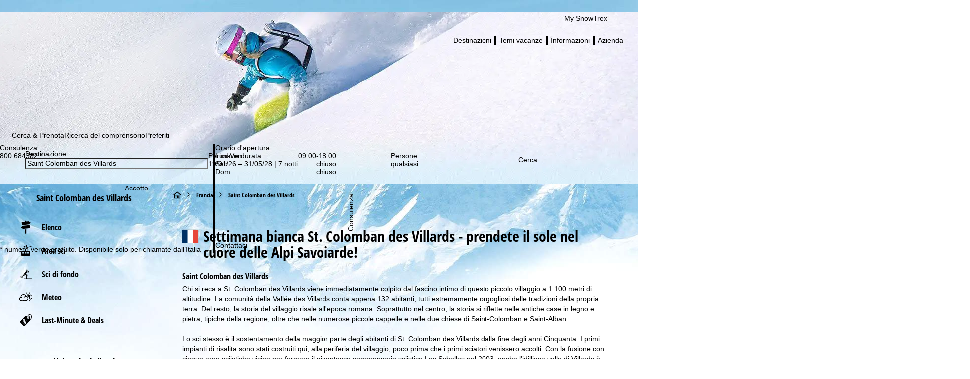

--- FILE ---
content_type: text/html; charset=UTF-8
request_url: https://www.snowtrex.it/francia/st._colomban_des_villards/settimana-bianca.html
body_size: 79794
content:
    

                    <!DOCTYPE html>
    <html xmlns="http://www.w3.org/1999/xhtml" class="no-js" dir="ltr" lang="it">
    <head>
        <script>performance.mark('html:start');</script>

        <meta charset="UTF-8">
        <meta http-equiv="x-ua-compatible" content="IE=edge,chrome=1">
        <meta name="viewport" content="width=device-width, initial-scale=1">
        <meta name="revisit-after" content="2 days"/>

                                
                            <title>Settimana bianca Saint Colomban des Villards - Vacanze sulla neve - Offerte sci - Skipass</title>
            
                            <meta name="description" content="Prenotate la vostra settimana bianca a Saint Colomban des Villards. Offerte sci &#10004;, incl. skipass &#10004;, Garanzia-Best-Price &#10004;, sconti per bambini e tanto altro ancora. - Vacanze sulla neve e vacanze invernali economiche: settimane bianche incl. skipass in fino a 2500 sistemazioni & 500 località!">
            
                            <meta name="robots" content="index, follow"/>
                    

        <link rel="canonical" href="https://www.snowtrex.it/francia/st._colomban_des_villards/settimana-bianca.html" />

                                    
    
                                        
    <meta property="og:image" content="https://d3u9sm4kpb9d1j.cloudfront.net/pictures/6402898" />
    <meta property="og:image:width" content="1200" />
    <meta property="og:image:height" content="630" />

<meta property="og:title" content="Settimana bianca Saint Colomban des Villards - Vacanze sulla neve - Offerte sci - Skipass" />
<meta property="og:type" content="website" />
<meta property="og:url" content="https://www.snowtrex.it/francia/st._colomban_des_villards/settimana-bianca.html" />
<meta property="og:site_name" content="SnowTrex" />
<meta property="og:locale" content="it_IT" />
<meta property="og:description" content="Prenotate la vostra settimana bianca a Saint Colomban des Villards. Offerte sci &#10004;, incl. skipass &#10004;, Garanzia-Best-Price &#10004;, sconti per bambini e tanto altro ancora. - Vacanze sulla neve e vacanze invernali economiche: settimane bianche incl. skipass in fino a 2500 sistemazioni & 500 località!" />
<meta property="fb:app_id" content="931692006883677"/>
<meta property="fb:admins" content="100001173997897"/>
<meta property="fb:admins" content="1178838601"/>
                    
        

        <link rel="preload" href="//di37gf5astgvt.cloudfront.net/53c7cbe95b/theme/hybrid/fonts/opensanscondensed/latin-ext/open-sans-condensed-v15-latin-ext_latin-700.woff2" as="font" crossorigin>
<link rel="preload" href="//di37gf5astgvt.cloudfront.net/53c7cbe95b/theme/hybrid/fonts/opensans/latin-ext/open-sans-v18-latin-ext_latin-regular.woff2" as="font" crossorigin>

<link rel="preconnect" href="https://www.googletagmanager.com/">
<link rel="dns-prefetch" href="https://www.googletagmanager.com/">

            <link rel="alternate" hreflang="cs" href="https://www.snowtrex.cz/francie/st_colomban_des_villards/lyzovani.html">
            <link rel="alternate" hreflang="da" href="https://www.snowtrex.dk/frankrig/st_colomban_des_villards/skiferie.html">
            <link rel="alternate" hreflang="de" href="https://www.snowtrex.de/frankreich/st._colomban_des_villards/skiurlaub.html">
            <link rel="alternate" hreflang="de-AT" href="https://www.snowtrex.at/frankreich/st._colomban_des_villards/schiurlaub.html">
            <link rel="alternate" hreflang="de-CH" href="https://www.snowtrex.ch/frankreich/st._colomban_des_villards/skireisen.html">
            <link rel="alternate" hreflang="en" href="https://www.snowtrex.ie/france/st._colomban_des_villards/ski-holidays.html">
            <link rel="alternate" hreflang="en-GB" href="https://www.snowtrex.co.uk/france/st._colomban_des_villards/ski-holidays.html">
            <link rel="alternate" hreflang="en-US" href="https://www.snowtrex.us/france/st._colomban_des_villards/ski-vacations.html">
            <link rel="alternate" hreflang="es" href="https://www.snowtrex.es/francia/st_colomban_des_villards/ofertas-esqui.html">
            <link rel="alternate" hreflang="fr" href="https://www.snowtrex.fr/france/st._colomban_des_villards/sejour-ski.html">
            <link rel="alternate" hreflang="it" href="https://www.snowtrex.it/francia/st._colomban_des_villards/settimana-bianca.html">
            <link rel="alternate" hreflang="lt" href="https://www.snowtrex.lt/prancuzija/st._colomban_des_villards/slidinejimo-keliones.html">
            <link rel="alternate" hreflang="nl" href="https://www.snowtrex.nl/frankrijk/st._colomban_des_villards/wintersportvakantie.html">
            <link rel="alternate" hreflang="nl-BE" href="https://www.snowtrex.be/frankrijk/st._colomban_des_villards/wintersportvakantie.html">
            <link rel="alternate" hreflang="pl" href="https://www.snowtrex.pl/francja/st._colomban_des_villards/narty.html">
            <link rel="alternate" hreflang="ro" href="https://www.snowtrex.ro/franta/st._colomban_des_villards/oferte-ski.html">
            <link rel="alternate" hreflang="sk" href="https://www.snowtrex.sk/francuzsko/st_colomban_des_villards/lyzovacka.html">
            <link rel="alternate" hreflang="sv" href="https://www.snowtrex.se/frankrike/st_colomban_des_villards/skidresor.html">
            <link rel="alternate" hreflang="x-default" href="https://www.snowtrex.ie/france/st._colomban_des_villards/ski-holidays.html">
    
    <link rel="apple-touch-icon" sizes="180x180" href="/apple-touch-icon.png">
    <link rel="icon" type="image/png" sizes="32x32" href="/favicon-32x32.png">
    <link rel="icon" type="image/png" sizes="16x16" href="/favicon-16x16.png">
    <link rel="manifest" href="/site.webmanifest">
    <link rel="mask-icon" href="/safari-pinned-tab.svg" color="#00a0dd">
    <meta name="msapplication-TileColor" content="#00a0dd">
    <meta name="theme-color" content="#ffffff">

<meta name="google-site-verification" content="vrq0E-tFfogYEQV9xjYwbNUYDQZzA-vMBQtXXxlxp_0" />

                    <style>
                                @layer reset, webzwei, base, tokens, recipes;
            </style>
        
    
    <style>
                                                
                @font-face {
            font-family: 'opensans_regular';
            src: url('//di37gf5astgvt.cloudfront.net/53c7cbe95b/theme/hybrid/fonts/opensans/latin-ext/open-sans-v18-latin-ext_latin-regular.eot');
            src: url('//di37gf5astgvt.cloudfront.net/53c7cbe95b/theme/hybrid/fonts/opensans/latin-ext/open-sans-v18-latin-ext_latin-regular.eot?#iefix') format('embedded-opentype'),
            url('//di37gf5astgvt.cloudfront.net/53c7cbe95b/theme/hybrid/fonts/opensans/latin-ext/open-sans-v18-latin-ext_latin-regular.woff2') format('woff2'),
            url('//di37gf5astgvt.cloudfront.net/53c7cbe95b/theme/hybrid/fonts/opensans/latin-ext/open-sans-v18-latin-ext_latin-regular.woff') format('woff'),
            url('//di37gf5astgvt.cloudfront.net/53c7cbe95b/theme/hybrid/fonts/opensans/latin-ext/open-sans-v18-latin-ext_latin-regular.ttf') format('truetype'),
            url('//di37gf5astgvt.cloudfront.net/53c7cbe95b/theme/hybrid/fonts/opensans/latin-ext/open-sans-v18-latin-ext_latin-regular.svg#open_sansregular') format('svg');
            font-weight: normal;
            font-style: normal;
            font-display: swap;
        }

                                                        
                @font-face {
            font-family: 'opensans_bold';
            src: url('//di37gf5astgvt.cloudfront.net/53c7cbe95b/theme/hybrid/fonts/opensans/latin-ext/open-sans-v18-latin-ext_latin-700.eot');
            src: url('//di37gf5astgvt.cloudfront.net/53c7cbe95b/theme/hybrid/fonts/opensans/latin-ext/open-sans-v18-latin-ext_latin-700.eot?#iefix') format('embedded-opentype'),
            url('//di37gf5astgvt.cloudfront.net/53c7cbe95b/theme/hybrid/fonts/opensans/latin-ext/open-sans-v18-latin-ext_latin-700.woff2') format('woff2'),
            url('//di37gf5astgvt.cloudfront.net/53c7cbe95b/theme/hybrid/fonts/opensans/latin-ext/open-sans-v18-latin-ext_latin-700.woff') format('woff'),
            url('//di37gf5astgvt.cloudfront.net/53c7cbe95b/theme/hybrid/fonts/opensans/latin-ext/open-sans-v18-latin-ext_latin-700.ttf') format('truetype'),
            url('//di37gf5astgvt.cloudfront.net/53c7cbe95b/theme/hybrid/fonts/opensans/latin-ext/open-sans-v18-latin-ext_latin-700.svg#open_sansbold') format('svg');
            font-weight: normal;
            font-style: normal;
            font-display: swap;
        }

                                                        
                @font-face {
            font-family: 'opensans_semibold';
            src: url('//di37gf5astgvt.cloudfront.net/53c7cbe95b/theme/hybrid/fonts/opensans/latin-ext/open-sans-v18-latin-ext_latin-600.eot');
            src: url('//di37gf5astgvt.cloudfront.net/53c7cbe95b/theme/hybrid/fonts/opensans/latin-ext/open-sans-v18-latin-ext_latin-600.eot?#iefix') format('embedded-opentype'),
            url('//di37gf5astgvt.cloudfront.net/53c7cbe95b/theme/hybrid/fonts/opensans/latin-ext/open-sans-v18-latin-ext_latin-600.woff2') format('woff2'),
            url('//di37gf5astgvt.cloudfront.net/53c7cbe95b/theme/hybrid/fonts/opensans/latin-ext/open-sans-v18-latin-ext_latin-600.woff') format('woff'),
            url('//di37gf5astgvt.cloudfront.net/53c7cbe95b/theme/hybrid/fonts/opensans/latin-ext/open-sans-v18-latin-ext_latin-600.ttf') format('truetype'),
            url('//di37gf5astgvt.cloudfront.net/53c7cbe95b/theme/hybrid/fonts/opensans/latin-ext/open-sans-v18-latin-ext_latin-600.svg#open_sanssemibold') format('svg');
            font-weight: normal;
            font-style: normal;
            font-display: swap;
        }

                                                        
                @font-face {
            font-family: 'opensanscondensed_bold';
            src: url('//di37gf5astgvt.cloudfront.net/53c7cbe95b/theme/hybrid/fonts/opensanscondensed/latin-ext/open-sans-condensed-v15-latin-ext_latin-700.eot');
            src: url('//di37gf5astgvt.cloudfront.net/53c7cbe95b/theme/hybrid/fonts/opensanscondensed/latin-ext/open-sans-condensed-v15-latin-ext_latin-700.eot?#iefix') format('embedded-opentype'),
            url('//di37gf5astgvt.cloudfront.net/53c7cbe95b/theme/hybrid/fonts/opensanscondensed/latin-ext/open-sans-condensed-v15-latin-ext_latin-700.woff2') format('woff2'),
            url('//di37gf5astgvt.cloudfront.net/53c7cbe95b/theme/hybrid/fonts/opensanscondensed/latin-ext/open-sans-condensed-v15-latin-ext_latin-700.woff') format('woff'),
            url('//di37gf5astgvt.cloudfront.net/53c7cbe95b/theme/hybrid/fonts/opensanscondensed/latin-ext/open-sans-condensed-v15-latin-ext_latin-700.ttf') format('truetype'),
            url('//di37gf5astgvt.cloudfront.net/53c7cbe95b/theme/hybrid/fonts/opensanscondensed/latin-ext/open-sans-condensed-v15-latin-ext_latin-700.svg#open_sans_condensedbold') format('svg');
            font-weight: normal;
            font-style: normal;
            font-display: swap;
        }

                                                        
                @font-face {
            font-family: 'trexiconsV2';
            src: url('//di37gf5astgvt.cloudfront.net/53c7cbe95b/theme/hybrid/fonts/icons/trexiconsV2.eot');
            src: url('//di37gf5astgvt.cloudfront.net/53c7cbe95b/theme/hybrid/fonts/icons/trexiconsV2.eot?#iefix') format('embedded-opentype'),
            url('//di37gf5astgvt.cloudfront.net/53c7cbe95b/theme/hybrid/fonts/icons/trexiconsV2.woff2') format('woff2'),
            url('//di37gf5astgvt.cloudfront.net/53c7cbe95b/theme/hybrid/fonts/icons/trexiconsV2.woff') format('woff'),
            url('//di37gf5astgvt.cloudfront.net/53c7cbe95b/theme/hybrid/fonts/icons/trexiconsV2.ttf') format('truetype'),
            url('//di37gf5astgvt.cloudfront.net/53c7cbe95b/theme/hybrid/fonts/icons/trexiconsV2.svg#trexiconsV2') format('svg');
            font-weight: normal;
            font-style: normal;
            font-display: swap;
        }

                                                        
                @font-face {
            font-family: 'trexcountries';
            src: url('//di37gf5astgvt.cloudfront.net/53c7cbe95b/theme/hybrid/fonts/countries/trexcountries.eot');
            src: url('//di37gf5astgvt.cloudfront.net/53c7cbe95b/theme/hybrid/fonts/countries/trexcountries.eot?#iefix') format('embedded-opentype'),
            url('//di37gf5astgvt.cloudfront.net/53c7cbe95b/theme/hybrid/fonts/countries/trexcountries.woff2') format('woff2'),
            url('//di37gf5astgvt.cloudfront.net/53c7cbe95b/theme/hybrid/fonts/countries/trexcountries.woff') format('woff'),
            url('//di37gf5astgvt.cloudfront.net/53c7cbe95b/theme/hybrid/fonts/countries/trexcountries.ttf') format('truetype'),
            url('//di37gf5astgvt.cloudfront.net/53c7cbe95b/theme/hybrid/fonts/countries/trexcountries.svg#trexcountries') format('svg');
            font-weight: normal;
            font-style: normal;
            font-display: swap;
        }

                    </style>


                    
            <link rel="modulepreload" as="script" crossorigin href="https://d35q2nrj7n483q.cloudfront.net/2026-01-15_0958-master-1885/client/assets/HeaderContainer-1TaZ6sec.js">
<link rel="modulepreload" as="script" crossorigin href="https://d35q2nrj7n483q.cloudfront.net/2026-01-15_0958-master-1885/client/entry.js">
<link rel="modulepreload" as="script" crossorigin href="https://d35q2nrj7n483q.cloudfront.net/2026-01-15_0958-master-1885/client/assets/LayoutPart-JZuDLnmx.js">
<link rel="modulepreload" as="script" crossorigin href="https://d35q2nrj7n483q.cloudfront.net/2026-01-15_0958-master-1885/client/assets/TrexIcon-C7Qxmb86.js">
<link rel="modulepreload" as="script" crossorigin href="https://d35q2nrj7n483q.cloudfront.net/2026-01-15_0958-master-1885/client/assets/Divider-Ashcn1VJ.js">
<link rel="modulepreload" as="script" crossorigin href="https://d35q2nrj7n483q.cloudfront.net/2026-01-15_0958-master-1885/client/assets/link-box-C8mT65zB.js">
<link rel="modulepreload" as="script" crossorigin href="https://d35q2nrj7n483q.cloudfront.net/2026-01-15_0958-master-1885/client/assets/Popover-CjWXzTnY.js">
<link rel="modulepreload" as="script" crossorigin href="https://d35q2nrj7n483q.cloudfront.net/2026-01-15_0958-master-1885/client/assets/Button-D_plzVsR.js">
<link rel="modulepreload" as="script" crossorigin href="https://d35q2nrj7n483q.cloudfront.net/2026-01-15_0958-master-1885/client/assets/Text-DWY7Y0rq.js">
<link rel="modulepreload" as="script" crossorigin href="https://d35q2nrj7n483q.cloudfront.net/2026-01-15_0958-master-1885/client/assets/VerticalList-jI0CpN-B.js">
<link rel="modulepreload" as="script" crossorigin href="https://d35q2nrj7n483q.cloudfront.net/2026-01-15_0958-master-1885/client/assets/Image-BgeEaBcW.js">
<link rel="modulepreload" as="script" crossorigin href="https://d35q2nrj7n483q.cloudfront.net/2026-01-15_0958-master-1885/client/assets/v-stack-BzNqr6ca.js">
<link rel="modulepreload" as="script" crossorigin href="https://d35q2nrj7n483q.cloudfront.net/2026-01-15_0958-master-1885/client/assets/grid-DrPm91q7.js">
<link rel="modulepreload" as="script" crossorigin href="https://d35q2nrj7n483q.cloudfront.net/2026-01-15_0958-master-1885/client/assets/grid-item-By6gp_lR.js">
<link rel="modulepreload" as="script" crossorigin href="https://d35q2nrj7n483q.cloudfront.net/2026-01-15_0958-master-1885/client/assets/AccordionWrapper-BE287qPH.js">
<link rel="modulepreload" as="script" crossorigin href="https://d35q2nrj7n483q.cloudfront.net/2026-01-15_0958-master-1885/client/assets/HtmlParser-BT5yjVFM.js">
<link rel="modulepreload" as="script" crossorigin href="https://d35q2nrj7n483q.cloudfront.net/2026-01-15_0958-master-1885/client/assets/Tooltip-CSMFxWob.js">
<link rel="modulepreload" as="script" crossorigin href="https://d35q2nrj7n483q.cloudfront.net/2026-01-15_0958-master-1885/client/assets/icons-UF8qyuu1.js">
<link rel="modulepreload" as="script" crossorigin href="https://d35q2nrj7n483q.cloudfront.net/2026-01-15_0958-master-1885/client/assets/HorizontalList-CsCBPt6n.js">
<link rel="modulepreload" as="script" crossorigin href="https://d35q2nrj7n483q.cloudfront.net/2026-01-15_0958-master-1885/client/assets/h-stack-BnpN0q8b.js">
<link rel="modulepreload" as="script" crossorigin href="https://d35q2nrj7n483q.cloudfront.net/2026-01-15_0958-master-1885/client/assets/Panel-XQEUB6Sq.js">
<link rel="modulepreload" as="script" crossorigin href="https://d35q2nrj7n483q.cloudfront.net/2026-01-15_0958-master-1885/client/assets/LazyHydrateWrapper-C8dE-dpx.js">
<link rel="modulepreload" as="script" crossorigin href="https://d35q2nrj7n483q.cloudfront.net/2026-01-15_0958-master-1885/client/assets/visually-hidden-CAgktIpw.js">
<link rel="modulepreload" as="script" crossorigin href="https://d35q2nrj7n483q.cloudfront.net/2026-01-15_0958-master-1885/client/assets/Dropdown-BLWlNLzY.js">
<link rel="modulepreload" as="script" crossorigin href="https://d35q2nrj7n483q.cloudfront.net/2026-01-15_0958-master-1885/client/assets/useResize-CLy0Xy2p.js">
<link rel="modulepreload" as="script" crossorigin href="https://d35q2nrj7n483q.cloudfront.net/2026-01-15_0958-master-1885/client/assets/SchemaData-3-6ekSTk.js">
<link rel="modulepreload" as="script" crossorigin href="https://d35q2nrj7n483q.cloudfront.net/2026-01-15_0958-master-1885/client/assets/Banner-CXgNzfNK.js">
<link rel="modulepreload" as="script" crossorigin href="https://d35q2nrj7n483q.cloudfront.net/2026-01-15_0958-master-1885/client/assets/index.browser.esm-Bb5IbHx5.js">
<link rel="modulepreload" as="script" crossorigin href="https://d35q2nrj7n483q.cloudfront.net/2026-01-15_0958-master-1885/client/assets/create-recipe-context-DNrD2H2O.js">
<link rel="modulepreload" as="script" crossorigin href="https://d35q2nrj7n483q.cloudfront.net/2026-01-15_0958-master-1885/client/assets/index-CZ8ZGiyv.js">
<link rel="modulepreload" as="script" crossorigin href="https://d35q2nrj7n483q.cloudfront.net/2026-01-15_0958-master-1885/client/assets/stack-fwmI01qr.js">
<link rel="modulepreload" as="script" crossorigin href="https://d35q2nrj7n483q.cloudfront.net/2026-01-15_0958-master-1885/client/assets/attr-BK0jWGov.js">
<link rel="modulepreload" as="script" crossorigin href="https://d35q2nrj7n483q.cloudfront.net/2026-01-15_0958-master-1885/client/assets/AffiliateFooterContainer-CXhw2alj.js">
<link rel="modulepreload" as="script" crossorigin href="https://d35q2nrj7n483q.cloudfront.net/2026-01-15_0958-master-1885/client/assets/FooterContainer-M_KLeZ-I.js">
<link rel="modulepreload" as="script" crossorigin href="https://d35q2nrj7n483q.cloudfront.net/2026-01-15_0958-master-1885/client/assets/SearchGroupContainer-CTGTJgj6.js">
<link rel="modulepreload" as="script" crossorigin href="https://d35q2nrj7n483q.cloudfront.net/2026-01-15_0958-master-1885/client/assets/SearchProvider-Ekbl0OjY.js">
<link rel="modulepreload" as="script" crossorigin href="https://d35q2nrj7n483q.cloudfront.net/2026-01-15_0958-master-1885/client/assets/InputField-jnpYJv_4.js">
<link rel="modulepreload" as="script" crossorigin href="https://d35q2nrj7n483q.cloudfront.net/2026-01-15_0958-master-1885/client/assets/use-token-CVM5cfxr.js">
<link rel="modulepreload" as="script" crossorigin href="https://d35q2nrj7n483q.cloudfront.net/2026-01-15_0958-master-1885/client/assets/Checkbox-CRWaYofj.js">
<link rel="modulepreload" as="script" crossorigin href="https://d35q2nrj7n483q.cloudfront.net/2026-01-15_0958-master-1885/client/assets/DestinationHeader-M984EynG.js">
<link rel="modulepreload" as="script" crossorigin href="https://d35q2nrj7n483q.cloudfront.net/2026-01-15_0958-master-1885/client/assets/CookieConsentContainer-BE-X-EuE.js">
<link rel="modulepreload" as="script" crossorigin href="https://d35q2nrj7n483q.cloudfront.net/2026-01-15_0958-master-1885/client/assets/TrackingContainer-DRiDGz8q.js">
<link rel="modulepreload" as="script" crossorigin href="https://d35q2nrj7n483q.cloudfront.net/2026-01-15_0958-master-1885/client/assets/ExperimentSettingsContainer-CD3U0oiq.js">
<link rel="modulepreload" as="script" crossorigin href="https://d35q2nrj7n483q.cloudfront.net/2026-01-15_0958-master-1885/client/assets/SupportSliderContainer-CabmoQR3.js">
<link rel="modulepreload" as="script" crossorigin href="https://d35q2nrj7n483q.cloudfront.net/2026-01-15_0958-master-1885/client/assets/center-DWbi4cql.js">
<link rel="modulepreload" as="script" crossorigin href="https://d35q2nrj7n483q.cloudfront.net/2026-01-15_0958-master-1885/client/assets/SafeBookingCarouselContainer-BxQXV4LI.js">
<link rel="modulepreload" as="script" crossorigin href="https://d35q2nrj7n483q.cloudfront.net/2026-01-15_0958-master-1885/client/assets/Carousel-lN5oDi6f.js">
<link rel="modulepreload" as="script" crossorigin href="https://d35q2nrj7n483q.cloudfront.net/2026-01-15_0958-master-1885/client/assets/StickyNewsletterContainer-BywkHFIi.js">
             <!-- ssr head -->
            
            
            
            <style data-emotion="css-global 0"></style><style data-emotion="css-global 1g7vkzn-var(--tt-colors-content-headline)-var(--tt-colors-content-headline-inverse)-var(--tt-text-transforms-accent)">:where(.tt-webdrei-component:not(#SearchResultsContainer)){line-height:1.5;--font-fallback:ui-sans-serif,system-ui,-apple-system,BlinkMacSystemFont,'Segoe UI',Roboto,'Helvetica Neue',Arial,'Noto Sans',sans-serif,'Apple Color Emoji','Segoe UI Emoji','Segoe UI Symbol','Noto Color Emoji';-webkit-text-size-adjust:100%;-webkit-font-smoothing:antialiased;-moz-osx-font-smoothing:grayscale;text-rendering:optimizeLegibility;touch-action:manipulation;-moz-tab-size:4;tab-size:4;font-family:var(--global-font-body, var(--font-fallback));}:where(.tt-webdrei-component:not(#SearchResultsContainer)) *{margin:0px;padding:0px;font:inherit;word-wrap:break-word;-webkit-tap-highlight-color:transparent;}:where(.tt-webdrei-component:not(#SearchResultsContainer)) *,:where(.tt-webdrei-component:not(#SearchResultsContainer)) *::before,:where(.tt-webdrei-component:not(#SearchResultsContainer)) *::after,:where(.tt-webdrei-component:not(#SearchResultsContainer)) *::backdrop{box-sizing:border-box;border-width:0px;border-style:solid;border-color:var(--global-color-border, currentColor);}:where(.tt-webdrei-component:not(#SearchResultsContainer)) hr{height:0px;color:inherit;border-top-width:1px;}:where(.tt-webdrei-component:not(#SearchResultsContainer)) body{min-height:100dvh;position:relative;}:where(.tt-webdrei-component:not(#SearchResultsContainer)) img{border-style:none;}:where(.tt-webdrei-component:not(#SearchResultsContainer)) img,:where(.tt-webdrei-component:not(#SearchResultsContainer)) svg,:where(.tt-webdrei-component:not(#SearchResultsContainer)) video,:where(.tt-webdrei-component:not(#SearchResultsContainer)) canvas,:where(.tt-webdrei-component:not(#SearchResultsContainer)) audio,:where(.tt-webdrei-component:not(#SearchResultsContainer)) iframe,:where(.tt-webdrei-component:not(#SearchResultsContainer)) embed,:where(.tt-webdrei-component:not(#SearchResultsContainer)) object{display:block;vertical-align:middle;}:where(.tt-webdrei-component:not(#SearchResultsContainer)) iframe{border:none;}:where(.tt-webdrei-component:not(#SearchResultsContainer)) img,:where(.tt-webdrei-component:not(#SearchResultsContainer)) video{max-width:100%;height:auto;}:where(.tt-webdrei-component:not(#SearchResultsContainer)) p,:where(.tt-webdrei-component:not(#SearchResultsContainer)) h1,:where(.tt-webdrei-component:not(#SearchResultsContainer)) h2,:where(.tt-webdrei-component:not(#SearchResultsContainer)) h3,:where(.tt-webdrei-component:not(#SearchResultsContainer)) h4,:where(.tt-webdrei-component:not(#SearchResultsContainer)) h5,:where(.tt-webdrei-component:not(#SearchResultsContainer)) h6{overflow-wrap:break-word;}:where(.tt-webdrei-component:not(#SearchResultsContainer)) ol,:where(.tt-webdrei-component:not(#SearchResultsContainer)) ul{list-style:none;}:where(.tt-webdrei-component:not(#SearchResultsContainer)) code,:where(.tt-webdrei-component:not(#SearchResultsContainer)) kbd,:where(.tt-webdrei-component:not(#SearchResultsContainer)) pre,:where(.tt-webdrei-component:not(#SearchResultsContainer)) samp{font-size:1em;}:where(.tt-webdrei-component:not(#SearchResultsContainer)) button,:where(.tt-webdrei-component:not(#SearchResultsContainer)) [type='button'],:where(.tt-webdrei-component:not(#SearchResultsContainer)) [type='reset'],:where(.tt-webdrei-component:not(#SearchResultsContainer)) [type='submit']{-webkit-appearance:button;background-color:transparent;background-image:none;}:where(.tt-webdrei-component:not(#SearchResultsContainer)) button,:where(.tt-webdrei-component:not(#SearchResultsContainer)) input,:where(.tt-webdrei-component:not(#SearchResultsContainer)) optgroup,:where(.tt-webdrei-component:not(#SearchResultsContainer)) select,:where(.tt-webdrei-component:not(#SearchResultsContainer)) textarea{color:inherit;}:where(.tt-webdrei-component:not(#SearchResultsContainer)) button,:where(.tt-webdrei-component:not(#SearchResultsContainer)) select{text-transform:none;}:where(.tt-webdrei-component:not(#SearchResultsContainer)) table{text-indent:0px;border-color:inherit;border-collapse:collapse;}:where(.tt-webdrei-component:not(#SearchResultsContainer)) *::-webkit-input-placeholder{opacity:unset;color:#9ca3af;-webkit-user-select:none;-moz-user-select:none;-ms-user-select:none;user-select:none;}:where(.tt-webdrei-component:not(#SearchResultsContainer)) *::-moz-placeholder{opacity:unset;color:#9ca3af;-webkit-user-select:none;-moz-user-select:none;-ms-user-select:none;user-select:none;}:where(.tt-webdrei-component:not(#SearchResultsContainer)) *:-ms-input-placeholder{opacity:unset;color:#9ca3af;-webkit-user-select:none;-moz-user-select:none;-ms-user-select:none;user-select:none;}:where(.tt-webdrei-component:not(#SearchResultsContainer)) *::placeholder{opacity:unset;color:#9ca3af;-webkit-user-select:none;-moz-user-select:none;-ms-user-select:none;user-select:none;}:where(.tt-webdrei-component:not(#SearchResultsContainer)) textarea{resize:vertical;}:where(.tt-webdrei-component:not(#SearchResultsContainer)) summary{display:-webkit-box;display:-webkit-list-item;display:-ms-list-itembox;display:list-item;}:where(.tt-webdrei-component:not(#SearchResultsContainer)) small{font-size:80%;}:where(.tt-webdrei-component:not(#SearchResultsContainer)) sub,:where(.tt-webdrei-component:not(#SearchResultsContainer)) sup{font-size:75%;line-height:0;position:relative;vertical-align:baseline;}:where(.tt-webdrei-component:not(#SearchResultsContainer)) sub{bottom:-0.25em;}:where(.tt-webdrei-component:not(#SearchResultsContainer)) sup{top:-0.5em;}:where(.tt-webdrei-component:not(#SearchResultsContainer)) dialog{padding:0px;}:where(.tt-webdrei-component:not(#SearchResultsContainer)) a{color:inherit;-webkit-text-decoration:inherit;text-decoration:inherit;}:where(.tt-webdrei-component:not(#SearchResultsContainer)) abbr:where([title]){-webkit-text-decoration:underline dotted;text-decoration:underline dotted;}:where(.tt-webdrei-component:not(#SearchResultsContainer)) b,:where(.tt-webdrei-component:not(#SearchResultsContainer)) strong{font-weight:bolder;}:where(.tt-webdrei-component:not(#SearchResultsContainer)) code,:where(.tt-webdrei-component:not(#SearchResultsContainer)) kbd,:where(.tt-webdrei-component:not(#SearchResultsContainer)) samp,:where(.tt-webdrei-component:not(#SearchResultsContainer)) pre{font-size:1em;--font-mono-fallback:ui-monospace,SFMono-Regular,Menlo,Monaco,Consolas,'Liberation Mono','Courier New';font-family:var(--global-font-mono, var(--font-mono-fallback));}:where(.tt-webdrei-component:not(#SearchResultsContainer)) input[type="text"],:where(.tt-webdrei-component:not(#SearchResultsContainer)) input[type="email"],:where(.tt-webdrei-component:not(#SearchResultsContainer)) input[type="search"],:where(.tt-webdrei-component:not(#SearchResultsContainer)) input[type="password"]{-webkit-appearance:none;-moz-appearance:none;}:where(.tt-webdrei-component:not(#SearchResultsContainer)) input[type='search']{-webkit-appearance:textfield;outline-offset:-2px;}:where(.tt-webdrei-component:not(#SearchResultsContainer))::-webkit-search-decoration,:where(.tt-webdrei-component:not(#SearchResultsContainer))::-webkit-search-cancel-button{-webkit-appearance:none;}:where(.tt-webdrei-component:not(#SearchResultsContainer))::-webkit-file-upload-button{-webkit-appearance:button;font:inherit;}:where(.tt-webdrei-component:not(#SearchResultsContainer)) input[type="number"]::-webkit-inner-spin-button,:where(.tt-webdrei-component:not(#SearchResultsContainer)) input[type="number"]::-webkit-outer-spin-button{height:auto;}:where(.tt-webdrei-component:not(#SearchResultsContainer)) input[type='number']{-moz-appearance:textfield;}:where(.tt-webdrei-component:not(#SearchResultsContainer)):-moz-ui-invalid{box-shadow:none;}:where(.tt-webdrei-component:not(#SearchResultsContainer)):-moz-focusring{outline:auto;}:where(.tt-webdrei-component:not(#SearchResultsContainer)) [hidden]:where(:not([hidden='until-found'])){display:none!important;}@-webkit-keyframes spin{0%{-webkit-transform:rotate(0deg);-moz-transform:rotate(0deg);-ms-transform:rotate(0deg);transform:rotate(0deg);}100%{-webkit-transform:rotate(360deg);-moz-transform:rotate(360deg);-ms-transform:rotate(360deg);transform:rotate(360deg);}}@keyframes spin{0%{-webkit-transform:rotate(0deg);-moz-transform:rotate(0deg);-ms-transform:rotate(0deg);transform:rotate(0deg);}100%{-webkit-transform:rotate(360deg);-moz-transform:rotate(360deg);-ms-transform:rotate(360deg);transform:rotate(360deg);}}@-webkit-keyframes pulse{50%{opacity:0.5;}}@keyframes pulse{50%{opacity:0.5;}}@-webkit-keyframes ping{75%,100%{-webkit-transform:scale(2);-moz-transform:scale(2);-ms-transform:scale(2);transform:scale(2);opacity:0;}}@keyframes ping{75%,100%{-webkit-transform:scale(2);-moz-transform:scale(2);-ms-transform:scale(2);transform:scale(2);opacity:0;}}@-webkit-keyframes bounce{0%,100%{-webkit-transform:translateY(-25%);-moz-transform:translateY(-25%);-ms-transform:translateY(-25%);transform:translateY(-25%);-webkit-animation-timing-function:cubic-bezier(0.8,0,1,1);animation-timing-function:cubic-bezier(0.8,0,1,1);}50%{-webkit-transform:none;-moz-transform:none;-ms-transform:none;transform:none;-webkit-animation-timing-function:cubic-bezier(0,0,0.2,1);animation-timing-function:cubic-bezier(0,0,0.2,1);}}@keyframes bounce{0%,100%{-webkit-transform:translateY(-25%);-moz-transform:translateY(-25%);-ms-transform:translateY(-25%);transform:translateY(-25%);-webkit-animation-timing-function:cubic-bezier(0.8,0,1,1);animation-timing-function:cubic-bezier(0.8,0,1,1);}50%{-webkit-transform:none;-moz-transform:none;-ms-transform:none;transform:none;-webkit-animation-timing-function:cubic-bezier(0,0,0.2,1);animation-timing-function:cubic-bezier(0,0,0.2,1);}}@-webkit-keyframes bg-position{from{-webkit-background-position:var(--animate-from, 1rem) 0;background-position:var(--animate-from, 1rem) 0;}to{-webkit-background-position:var(--animate-to, 0) 0;background-position:var(--animate-to, 0) 0;}}@keyframes bg-position{from{-webkit-background-position:var(--animate-from, 1rem) 0;background-position:var(--animate-from, 1rem) 0;}to{-webkit-background-position:var(--animate-to, 0) 0;background-position:var(--animate-to, 0) 0;}}@-webkit-keyframes position{from{inset-inline-start:var(--animate-from-x);inset-block-start:var(--animate-from-y);}to{inset-inline-start:var(--animate-to-x);inset-block-start:var(--animate-to-y);}}@keyframes position{from{inset-inline-start:var(--animate-from-x);inset-block-start:var(--animate-from-y);}to{inset-inline-start:var(--animate-to-x);inset-block-start:var(--animate-to-y);}}@-webkit-keyframes circular-progress{0%{stroke-dasharray:1,400;stroke-dashoffset:0;}50%{stroke-dasharray:400,400;stroke-dashoffset:-100%;}100%{stroke-dasharray:400,400;stroke-dashoffset:-260%;}}@keyframes circular-progress{0%{stroke-dasharray:1,400;stroke-dashoffset:0;}50%{stroke-dasharray:400,400;stroke-dashoffset:-100%;}100%{stroke-dasharray:400,400;stroke-dashoffset:-260%;}}@-webkit-keyframes expand-height{from{height:0;}to{height:var(--height);}}@keyframes expand-height{from{height:0;}to{height:var(--height);}}@-webkit-keyframes collapse-height{from{height:var(--height);}to{height:0;}}@keyframes collapse-height{from{height:var(--height);}to{height:0;}}@-webkit-keyframes expand-width{from{width:0;}to{width:var(--width);}}@keyframes expand-width{from{width:0;}to{width:var(--width);}}@-webkit-keyframes collapse-width{from{height:var(--width);}to{height:0;}}@keyframes collapse-width{from{height:var(--width);}to{height:0;}}@-webkit-keyframes fade-in{from{opacity:0;}to{opacity:1;}}@keyframes fade-in{from{opacity:0;}to{opacity:1;}}@-webkit-keyframes fade-out{from{opacity:1;}to{opacity:0;}}@keyframes fade-out{from{opacity:1;}to{opacity:0;}}@-webkit-keyframes slide-from-left-full{from{-webkit-translate:-100% 0;-moz-translate:-100% 0;-ms-translate:-100% 0;translate:-100% 0;}to{-webkit-translate:0 0;-moz-translate:0 0;-ms-translate:0 0;translate:0 0;}}@keyframes slide-from-left-full{from{-webkit-translate:-100% 0;-moz-translate:-100% 0;-ms-translate:-100% 0;translate:-100% 0;}to{-webkit-translate:0 0;-moz-translate:0 0;-ms-translate:0 0;translate:0 0;}}@-webkit-keyframes slide-from-right-full{from{-webkit-translate:100% 0;-moz-translate:100% 0;-ms-translate:100% 0;translate:100% 0;}to{-webkit-translate:0 0;-moz-translate:0 0;-ms-translate:0 0;translate:0 0;}}@keyframes slide-from-right-full{from{-webkit-translate:100% 0;-moz-translate:100% 0;-ms-translate:100% 0;translate:100% 0;}to{-webkit-translate:0 0;-moz-translate:0 0;-ms-translate:0 0;translate:0 0;}}@-webkit-keyframes slide-from-top-full{from{-webkit-translate:0 -100%;-moz-translate:0 -100%;-ms-translate:0 -100%;translate:0 -100%;}to{-webkit-translate:0 0;-moz-translate:0 0;-ms-translate:0 0;translate:0 0;}}@keyframes slide-from-top-full{from{-webkit-translate:0 -100%;-moz-translate:0 -100%;-ms-translate:0 -100%;translate:0 -100%;}to{-webkit-translate:0 0;-moz-translate:0 0;-ms-translate:0 0;translate:0 0;}}@-webkit-keyframes slide-from-bottom-full{from{-webkit-translate:0 100%;-moz-translate:0 100%;-ms-translate:0 100%;translate:0 100%;}to{-webkit-translate:0 0;-moz-translate:0 0;-ms-translate:0 0;translate:0 0;}}@keyframes slide-from-bottom-full{from{-webkit-translate:0 100%;-moz-translate:0 100%;-ms-translate:0 100%;translate:0 100%;}to{-webkit-translate:0 0;-moz-translate:0 0;-ms-translate:0 0;translate:0 0;}}@-webkit-keyframes slide-to-left-full{from{-webkit-translate:0 0;-moz-translate:0 0;-ms-translate:0 0;translate:0 0;}to{-webkit-translate:-100% 0;-moz-translate:-100% 0;-ms-translate:-100% 0;translate:-100% 0;}}@keyframes slide-to-left-full{from{-webkit-translate:0 0;-moz-translate:0 0;-ms-translate:0 0;translate:0 0;}to{-webkit-translate:-100% 0;-moz-translate:-100% 0;-ms-translate:-100% 0;translate:-100% 0;}}@-webkit-keyframes slide-to-right-full{from{-webkit-translate:0 0;-moz-translate:0 0;-ms-translate:0 0;translate:0 0;}to{-webkit-translate:100% 0;-moz-translate:100% 0;-ms-translate:100% 0;translate:100% 0;}}@keyframes slide-to-right-full{from{-webkit-translate:0 0;-moz-translate:0 0;-ms-translate:0 0;translate:0 0;}to{-webkit-translate:100% 0;-moz-translate:100% 0;-ms-translate:100% 0;translate:100% 0;}}@-webkit-keyframes slide-to-top-full{from{-webkit-translate:0 0;-moz-translate:0 0;-ms-translate:0 0;translate:0 0;}to{-webkit-translate:0 -100%;-moz-translate:0 -100%;-ms-translate:0 -100%;translate:0 -100%;}}@keyframes slide-to-top-full{from{-webkit-translate:0 0;-moz-translate:0 0;-ms-translate:0 0;translate:0 0;}to{-webkit-translate:0 -100%;-moz-translate:0 -100%;-ms-translate:0 -100%;translate:0 -100%;}}@-webkit-keyframes slide-to-bottom-full{from{-webkit-translate:0 0;-moz-translate:0 0;-ms-translate:0 0;translate:0 0;}to{-webkit-translate:0 100%;-moz-translate:0 100%;-ms-translate:0 100%;translate:0 100%;}}@keyframes slide-to-bottom-full{from{-webkit-translate:0 0;-moz-translate:0 0;-ms-translate:0 0;translate:0 0;}to{-webkit-translate:0 100%;-moz-translate:0 100%;-ms-translate:0 100%;translate:0 100%;}}@-webkit-keyframes slide-from-top{0%{-webkit-translate:0 -0.5rem;-moz-translate:0 -0.5rem;-ms-translate:0 -0.5rem;translate:0 -0.5rem;}to{-webkit-translate:0;-moz-translate:0;-ms-translate:0;translate:0;}}@keyframes slide-from-top{0%{-webkit-translate:0 -0.5rem;-moz-translate:0 -0.5rem;-ms-translate:0 -0.5rem;translate:0 -0.5rem;}to{-webkit-translate:0;-moz-translate:0;-ms-translate:0;translate:0;}}@-webkit-keyframes slide-from-bottom{0%{-webkit-translate:0 0.5rem;-moz-translate:0 0.5rem;-ms-translate:0 0.5rem;translate:0 0.5rem;}to{-webkit-translate:0;-moz-translate:0;-ms-translate:0;translate:0;}}@keyframes slide-from-bottom{0%{-webkit-translate:0 0.5rem;-moz-translate:0 0.5rem;-ms-translate:0 0.5rem;translate:0 0.5rem;}to{-webkit-translate:0;-moz-translate:0;-ms-translate:0;translate:0;}}@-webkit-keyframes slide-from-left{0%{-webkit-translate:-0.5rem 0;-moz-translate:-0.5rem 0;-ms-translate:-0.5rem 0;translate:-0.5rem 0;}to{-webkit-translate:0;-moz-translate:0;-ms-translate:0;translate:0;}}@keyframes slide-from-left{0%{-webkit-translate:-0.5rem 0;-moz-translate:-0.5rem 0;-ms-translate:-0.5rem 0;translate:-0.5rem 0;}to{-webkit-translate:0;-moz-translate:0;-ms-translate:0;translate:0;}}@-webkit-keyframes slide-from-right{0%{-webkit-translate:0.5rem 0;-moz-translate:0.5rem 0;-ms-translate:0.5rem 0;translate:0.5rem 0;}to{-webkit-translate:0;-moz-translate:0;-ms-translate:0;translate:0;}}@keyframes slide-from-right{0%{-webkit-translate:0.5rem 0;-moz-translate:0.5rem 0;-ms-translate:0.5rem 0;translate:0.5rem 0;}to{-webkit-translate:0;-moz-translate:0;-ms-translate:0;translate:0;}}@-webkit-keyframes slide-to-top{0%{-webkit-translate:0;-moz-translate:0;-ms-translate:0;translate:0;}to{-webkit-translate:0 -0.5rem;-moz-translate:0 -0.5rem;-ms-translate:0 -0.5rem;translate:0 -0.5rem;}}@keyframes slide-to-top{0%{-webkit-translate:0;-moz-translate:0;-ms-translate:0;translate:0;}to{-webkit-translate:0 -0.5rem;-moz-translate:0 -0.5rem;-ms-translate:0 -0.5rem;translate:0 -0.5rem;}}@-webkit-keyframes slide-to-bottom{0%{-webkit-translate:0;-moz-translate:0;-ms-translate:0;translate:0;}to{-webkit-translate:0 0.5rem;-moz-translate:0 0.5rem;-ms-translate:0 0.5rem;translate:0 0.5rem;}}@keyframes slide-to-bottom{0%{-webkit-translate:0;-moz-translate:0;-ms-translate:0;translate:0;}to{-webkit-translate:0 0.5rem;-moz-translate:0 0.5rem;-ms-translate:0 0.5rem;translate:0 0.5rem;}}@-webkit-keyframes slide-to-left{0%{-webkit-translate:0;-moz-translate:0;-ms-translate:0;translate:0;}to{-webkit-translate:-0.5rem 0;-moz-translate:-0.5rem 0;-ms-translate:-0.5rem 0;translate:-0.5rem 0;}}@keyframes slide-to-left{0%{-webkit-translate:0;-moz-translate:0;-ms-translate:0;translate:0;}to{-webkit-translate:-0.5rem 0;-moz-translate:-0.5rem 0;-ms-translate:-0.5rem 0;translate:-0.5rem 0;}}@-webkit-keyframes slide-to-right{0%{-webkit-translate:0;-moz-translate:0;-ms-translate:0;translate:0;}to{-webkit-translate:0.5rem 0;-moz-translate:0.5rem 0;-ms-translate:0.5rem 0;translate:0.5rem 0;}}@keyframes slide-to-right{0%{-webkit-translate:0;-moz-translate:0;-ms-translate:0;translate:0;}to{-webkit-translate:0.5rem 0;-moz-translate:0.5rem 0;-ms-translate:0.5rem 0;translate:0.5rem 0;}}@-webkit-keyframes scale-in{from{scale:0.95;}to{scale:1;}}@keyframes scale-in{from{scale:0.95;}to{scale:1;}}@-webkit-keyframes scale-out{from{scale:1;}to{scale:0.95;}}@keyframes scale-out{from{scale:1;}to{scale:0.95;}}html>body{font-family:var(--tt-fonts-general-font);color:var(--tt-colors-content-primary);line-height:var(--tt-line-heights-loose);font-size:14px;}:where(html, .chakra-theme){--tt-aspect-ratios-square:1/1;--tt-aspect-ratios-landscape:4/3;--tt-aspect-ratios-portrait:3/4;--tt-aspect-ratios-wide:16/9;--tt-aspect-ratios-ultrawide:18/5;--tt-aspect-ratios-golden:1.618/1;--tt-animations-spin:spin 1s linear infinite;--tt-animations-ping:ping 1s cubic-bezier(0, 0, 0.2, 1) infinite;--tt-animations-pulse:pulse 2s cubic-bezier(0.4, 0, 0.6, 1) infinite;--tt-animations-bounce:bounce 1s infinite;--tt-blurs-sm:4px;--tt-blurs-md:8px;--tt-blurs-lg:12px;--tt-blurs-xl:16px;--tt-blurs-2xl:24px;--tt-blurs-3xl:40px;--tt-blurs-4xl:64px;--tt-borders-0:0px;--tt-borders-xs:1px solid;--tt-borders-sm:2px solid;--tt-borders-md:3px solid;--tt-borders-lg:4px solid;--tt-borders-xl:5px solid;--tt-borders-sm-accent:2px dashed;--tt-colors-transparent:transparent;--tt-colors-current:currentColor;--tt-colors-black:#09090B;--tt-colors-white:#FFFFFF;--tt-colors-white-alpha-50:rgba(255, 255, 255, 0.04);--tt-colors-white-alpha-100:rgba(255, 255, 255, 0.06);--tt-colors-white-alpha-200:rgba(255, 255, 255, 0.08);--tt-colors-white-alpha-300:rgba(255, 255, 255, 0.16);--tt-colors-white-alpha-400:rgba(255, 255, 255, 0.24);--tt-colors-white-alpha-500:rgba(255, 255, 255, 0.36);--tt-colors-white-alpha-600:rgba(255, 255, 255, 0.48);--tt-colors-white-alpha-700:rgba(255, 255, 255, 0.64);--tt-colors-white-alpha-800:rgba(255, 255, 255, 0.80);--tt-colors-white-alpha-900:rgba(255, 255, 255, 0.92);--tt-colors-white-alpha-950:rgba(255, 255, 255, 0.95);--tt-colors-black-alpha-50:rgba(0, 0, 0, 0.04);--tt-colors-black-alpha-100:rgba(0, 0, 0, 0.06);--tt-colors-black-alpha-200:rgba(0, 0, 0, 0.08);--tt-colors-black-alpha-300:rgba(0, 0, 0, 0.16);--tt-colors-black-alpha-400:rgba(0, 0, 0, 0.24);--tt-colors-black-alpha-500:rgba(0, 0, 0, 0.36);--tt-colors-black-alpha-600:rgba(0, 0, 0, 0.48);--tt-colors-black-alpha-700:rgba(0, 0, 0, 0.64);--tt-colors-black-alpha-800:rgba(0, 0, 0, 0.80);--tt-colors-black-alpha-900:rgba(0, 0, 0, 0.92);--tt-colors-black-alpha-950:rgba(0, 0, 0, 0.95);--tt-colors-gray-50:#fafafa;--tt-colors-gray-100:#f4f4f5;--tt-colors-gray-200:#e4e4e7;--tt-colors-gray-300:#d4d4d8;--tt-colors-gray-400:#a1a1aa;--tt-colors-gray-500:#71717a;--tt-colors-gray-600:#52525b;--tt-colors-gray-700:#3f3f46;--tt-colors-gray-800:#27272a;--tt-colors-gray-900:#18181b;--tt-colors-gray-950:#111111;--tt-colors-red-50:#fef2f2;--tt-colors-red-100:#fee2e2;--tt-colors-red-200:#fecaca;--tt-colors-red-300:#fca5a5;--tt-colors-red-400:#f87171;--tt-colors-red-500:#ef4444;--tt-colors-red-600:#dc2626;--tt-colors-red-700:#991919;--tt-colors-red-800:#511111;--tt-colors-red-900:#300c0c;--tt-colors-red-950:#1f0808;--tt-colors-orange-50:#fff7ed;--tt-colors-orange-100:#ffedd5;--tt-colors-orange-200:#fed7aa;--tt-colors-orange-300:#fdba74;--tt-colors-orange-400:#fb923c;--tt-colors-orange-500:#f97316;--tt-colors-orange-600:#ea580c;--tt-colors-orange-700:#92310a;--tt-colors-orange-800:#6c2710;--tt-colors-orange-900:#3b1106;--tt-colors-orange-950:#220a04;--tt-colors-yellow-50:#fefce8;--tt-colors-yellow-100:#fef9c3;--tt-colors-yellow-200:#fef08a;--tt-colors-yellow-300:#fde047;--tt-colors-yellow-400:#facc15;--tt-colors-yellow-500:#eab308;--tt-colors-yellow-600:#ca8a04;--tt-colors-yellow-700:#845209;--tt-colors-yellow-800:#713f12;--tt-colors-yellow-900:#422006;--tt-colors-yellow-950:#281304;--tt-colors-green-50:#f0fdf4;--tt-colors-green-100:#dcfce7;--tt-colors-green-200:#bbf7d0;--tt-colors-green-300:#86efac;--tt-colors-green-400:#4ade80;--tt-colors-green-500:#22c55e;--tt-colors-green-600:#16a34a;--tt-colors-green-700:#116932;--tt-colors-green-800:#124a28;--tt-colors-green-900:#042713;--tt-colors-green-950:#03190c;--tt-colors-teal-50:#f0fdfa;--tt-colors-teal-100:#ccfbf1;--tt-colors-teal-200:#99f6e4;--tt-colors-teal-300:#5eead4;--tt-colors-teal-400:#2dd4bf;--tt-colors-teal-500:#14b8a6;--tt-colors-teal-600:#0d9488;--tt-colors-teal-700:#0c5d56;--tt-colors-teal-800:#114240;--tt-colors-teal-900:#032726;--tt-colors-teal-950:#021716;--tt-colors-blue-50:#eff6ff;--tt-colors-blue-100:#dbeafe;--tt-colors-blue-200:#bfdbfe;--tt-colors-blue-300:#a3cfff;--tt-colors-blue-400:#60a5fa;--tt-colors-blue-500:#3b82f6;--tt-colors-blue-600:#2563eb;--tt-colors-blue-700:#173da6;--tt-colors-blue-800:#1a3478;--tt-colors-blue-900:#14204a;--tt-colors-blue-950:#0c142e;--tt-colors-cyan-50:#ecfeff;--tt-colors-cyan-100:#cffafe;--tt-colors-cyan-200:#a5f3fc;--tt-colors-cyan-300:#67e8f9;--tt-colors-cyan-400:#22d3ee;--tt-colors-cyan-500:#06b6d4;--tt-colors-cyan-600:#0891b2;--tt-colors-cyan-700:#0c5c72;--tt-colors-cyan-800:#134152;--tt-colors-cyan-900:#072a38;--tt-colors-cyan-950:#051b24;--tt-colors-purple-50:#faf5ff;--tt-colors-purple-100:#f3e8ff;--tt-colors-purple-200:#e9d5ff;--tt-colors-purple-300:#d8b4fe;--tt-colors-purple-400:#c084fc;--tt-colors-purple-500:#a855f7;--tt-colors-purple-600:#9333ea;--tt-colors-purple-700:#641ba3;--tt-colors-purple-800:#4a1772;--tt-colors-purple-900:#2f0553;--tt-colors-purple-950:#1a032e;--tt-colors-pink-50:#fdf2f8;--tt-colors-pink-100:#fce7f3;--tt-colors-pink-200:#fbcfe8;--tt-colors-pink-300:#f9a8d4;--tt-colors-pink-400:#f472b6;--tt-colors-pink-500:#ec4899;--tt-colors-pink-600:#db2777;--tt-colors-pink-700:#a41752;--tt-colors-pink-800:#6d0e34;--tt-colors-pink-900:#45061f;--tt-colors-pink-950:#2c0514;--tt-colors-offer-regular:#009fd9;--tt-colors-offer-request:#5e82b1;--tt-colors-info-medium:#6280b5;--tt-colors-mail-background:#e3f8ff;--tt-colors-accent-shout:#ffb500;--tt-colors-accent-shout-active:#e6a80e;--tt-colors-subu-1:#00b1d9;--tt-colors-subu-2:#009fd9;--tt-colors-subu-accent-1:#008ec2;--tt-colors-subu-accent-2:#004b66;--tt-colors-accent-cheer:#009fd9;--tt-colors-accent-cheer-active:#008ec2;--tt-colors-accent-scream:#da1e28;--tt-colors-benefit-medium:#9ac433;--tt-colors-benefit-dark:#587a20;--tt-colors-neutral-800:#333333;--tt-colors-accent-yell:#f67510;--tt-colors-accent-talk:#003f8a;--tt-colors-subu-accent-3:rgba(0, 63, 138, 0.8);--tt-colors-background-page:#f6f6f6;--tt-colors-benefit-light:#F1FFD0;--tt-colors-boxshadow-neutral-3:rgba(51,51,51,0.3);--tt-colors-boxshadow-neutral-4:rgba(51,51,51,0.4);--tt-colors-boxshadow-neutral-5:rgba(51,51,51,0.5);--tt-colors-boxshadow-neutral-6:rgba(51,51,51,0.6);--tt-colors-boxshadow-neutral-7:rgba(51,51,51,0.7);--tt-colors-error-dark:#E8000D;--tt-colors-error-light:#FFEDEE;--tt-colors-error-medium:#FF7077;--tt-colors-favicon-mask-icon-color:#00a0dd;--tt-colors-favicon-ms-application-tile-color:#00a0dd;--tt-colors-favicon-theme-color:#ffffff;--tt-colors-info-dark:#003F8A;--tt-colors-info-light:#eafaff;--tt-colors-neutral-000:#fafafa;--tt-colors-neutral-100:#f5f5f5;--tt-colors-neutral-200:#EDEDED;--tt-colors-neutral-300:#E5E5E5;--tt-colors-neutral-400:#DBDBDB;--tt-colors-neutral-500:#d0d0d0;--tt-colors-neutral-600:#9a9a9a;--tt-colors-neutral-700:#808080;--tt-colors-neutral-900:#292929;--tt-colors-offer-special:#d1348b;--tt-colors-offer-unavailable:#D3D3D3;--tt-colors-overlay-backdrop-default:rgba(0, 0, 0, 0.75);--tt-colors-overlay-card:rgba(255, 255, 255, 0.6);--tt-colors-overlay-content:#333333;--tt-colors-overlay-content-outline:#ffffff;--tt-colors-overlay-image-1:rgba(255, 255, 255, 0.7);--tt-colors-overlay-image-2:rgba(0, 0, 0, 0.5);--tt-colors-overlay-image-content:#333333;--tt-colors-overlay-image-hover:rgba(0, 63, 138, 0.5);--tt-colors-overlay-image-placeholder:rgba(0, 0, 0, 0.1);--tt-colors-slope-level-1:#42910e;--tt-colors-slope-level-2:#1042b5;--tt-colors-slope-level-3:#ff0000;--tt-colors-slope-level-4:#000000;--tt-colors-success-dark:#43580E;--tt-colors-success-light:#EDFFD6;--tt-colors-success-medium:#789E19;--tt-colors-travel-category-1:#44C0B9;--tt-colors-travel-category-2:#FC830D;--tt-colors-travel-category-3:#37D3FF;--tt-colors-travel-category-4:#FF4525;--tt-colors-travel-category-5:#D6358D;--tt-colors-travel-category-6:#4B165F;--tt-colors-travel-category-7:#BA7CAF;--tt-colors-travel-category-8:#63C074;--tt-colors-travel-category-9:#ADA485;--tt-colors-warning-dark:#D99A00;--tt-colors-warning-light:#fffcd6;--tt-colors-warning-medium:#e7bc52;--tt-colors-chromatic-000:#f0fcff;--tt-colors-chromatic-100:#e3f8ff;--tt-colors-chromatic-200:#c3deee;--tt-colors-chromatic-300:#a2c3de;--tt-colors-chromatic-400:#82a9cd;--tt-colors-chromatic-500:#618ebc;--tt-colors-chromatic-600:#4174ab;--tt-colors-chromatic-700:#20599b;--tt-colors-chromatic-800:#003f8a;--tt-colors-chromatic-900:#002a5c;--tt-colors-neutral-white:#ffffff;--tt-colors-neutral-black:#000000;--tt-colors-background-page-outer:#f6f6f6;--tt-colors-mail-panel-background-header-dark:#003f8a;--tt-colors-mail-table-background-footer:#e3f8ff;--tt-colors-mail-table-content-accent:#003f8a;--tt-colors-internal-chromatic-alpha80:rgba(255, 0, 0, 0.8);--tt-colors-internal-chromatic-alpha60:rgba(225, 77, 34, 0.6);--tt-colors-external-american-express:#006fcf;--tt-colors-internal-chromatic-alpha10:rgba(255, 0, 0, 0.1);--tt-colors-internal-neutral-alpha95:rgba(246, 246, 246, 0.95);--tt-durations-fastest:50ms;--tt-durations-faster:100ms;--tt-durations-fast:150ms;--tt-durations-moderate:200ms;--tt-durations-slow:300ms;--tt-durations-slower:400ms;--tt-durations-slowest:500ms;--tt-easings-ease-in:cubic-bezier(0.42, 0, 1, 1);--tt-easings-ease-out:cubic-bezier(0, 0, 0.58, 1);--tt-easings-ease-in-out:cubic-bezier(0.42, 0, 0.58, 1);--tt-easings-ease-in-smooth:cubic-bezier(0.32, 0.72, 0, 1);--tt-fonts-heading:Inter,-apple-system,BlinkMacSystemFont,"Segoe UI",Helvetica,Arial,sans-serif,"Apple Color Emoji","Segoe UI Emoji","Segoe UI Symbol";--tt-fonts-body:Inter,-apple-system,BlinkMacSystemFont,"Segoe UI",Helvetica,Arial,sans-serif,"Apple Color Emoji","Segoe UI Emoji","Segoe UI Symbol";--tt-fonts-mono:SFMono-Regular,Menlo,Monaco,Consolas,"Liberation Mono","Courier New",monospace;--tt-fonts-brand:opensanscondensed_bold,arial,sans-serif;--tt-fonts-general:Arial,sans-serif;--tt-fonts-utility:opensans_regular,arial,sans-serif;--tt-fonts-utility-strong:opensans_bold,arial,sans-serif;--tt-font-sizes-3xs:0.625rem;--tt-font-sizes-2xs:0.75rem;--tt-font-sizes-xs:0.875rem;--tt-font-sizes-sm:1rem;--tt-font-sizes-md:1.125rem;--tt-font-sizes-lg:1.25rem;--tt-font-sizes-xl:1.5rem;--tt-font-sizes-2xl:1.625rem;--tt-font-sizes-3xl:1.875rem;--tt-font-sizes-4xl:2.125rem;--tt-font-sizes-5xl:2.25rem;--tt-font-weights-thin:100;--tt-font-weights-extralight:200;--tt-font-weights-light:300;--tt-font-weights-normal:400;--tt-font-weights-medium:500;--tt-font-weights-semibold:600;--tt-font-weights-bold:700;--tt-font-weights-extrabold:800;--tt-font-weights-black:900;--tt-font-weights-regular:400;--tt-letter-spacings-tighter:-0.05em;--tt-letter-spacings-tight:-0.025em;--tt-letter-spacings-wide:0.025em;--tt-letter-spacings-wider:0.05em;--tt-letter-spacings-widest:0.1em;--tt-line-heights-shorter:1.25;--tt-line-heights-short:1.375;--tt-line-heights-moderate:1.5;--tt-line-heights-tall:1.625;--tt-line-heights-taller:2;--tt-line-heights-none:0;--tt-line-heights-tight:1;--tt-line-heights-compact:1.2;--tt-line-heights-loose:1.45;--tt-line-heights-wide:2;--tt-radii-0:0px;--tt-radii-none:0;--tt-radii-2xs:0.0625rem;--tt-radii-xs:2px;--tt-radii-sm:3px;--tt-radii-md:5px;--tt-radii-lg:10px;--tt-radii-xl:0.75rem;--tt-radii-2xl:1rem;--tt-radii-3xl:1.5rem;--tt-radii-4xl:2rem;--tt-radii-full:var(--tt-radii-max);--tt-radii-max:100px;--tt-spacing-0:0px;--tt-spacing-1:4px;--tt-spacing-2:8px;--tt-spacing-3:12px;--tt-spacing-4:16px;--tt-spacing-5:20px;--tt-spacing-6:24px;--tt-spacing-7:28px;--tt-spacing-8:32px;--tt-spacing-9:36px;--tt-spacing-10:40px;--tt-spacing-11:44px;--tt-spacing-12:48px;--tt-spacing-13:52px;--tt-spacing-14:56px;--tt-spacing-15:60px;--tt-spacing-16:4rem;--tt-spacing-20:5rem;--tt-spacing-24:96px;--tt-spacing-28:7rem;--tt-spacing-29:116px;--tt-spacing-32:8rem;--tt-spacing-36:9rem;--tt-spacing-40:10rem;--tt-spacing-44:11rem;--tt-spacing-48:12rem;--tt-spacing-52:13rem;--tt-spacing-56:14rem;--tt-spacing-60:15rem;--tt-spacing-64:16rem;--tt-spacing-72:18rem;--tt-spacing-80:20rem;--tt-spacing-96:24rem;--tt-spacing-0\.5:2px;--tt-spacing-1\.5:6px;--tt-spacing-2\.5:10px;--tt-spacing-3\.5:14px;--tt-spacing-4\.5:1.125rem;--tt-spacing-auto:auto;--tt-spacing-3-responsive:clamp(12px, 3%, 32px);--tt-spacing-4-responsive:clamp(16px, 3%, 32px);--tt-spacing-7\.5:30px;--tt-sizes-1:0.25rem;--tt-sizes-2:0.5rem;--tt-sizes-3:0.75rem;--tt-sizes-4:1rem;--tt-sizes-5:1.25rem;--tt-sizes-6:1.5rem;--tt-sizes-7:1.75rem;--tt-sizes-8:2rem;--tt-sizes-9:2.25rem;--tt-sizes-10:2.5rem;--tt-sizes-11:2.75rem;--tt-sizes-12:3rem;--tt-sizes-14:3.5rem;--tt-sizes-16:4rem;--tt-sizes-20:5rem;--tt-sizes-24:6rem;--tt-sizes-28:7rem;--tt-sizes-32:8rem;--tt-sizes-36:9rem;--tt-sizes-40:10rem;--tt-sizes-44:11rem;--tt-sizes-48:12rem;--tt-sizes-52:13rem;--tt-sizes-56:14rem;--tt-sizes-60:15rem;--tt-sizes-64:16rem;--tt-sizes-72:18rem;--tt-sizes-80:20rem;--tt-sizes-96:24rem;--tt-sizes-3xs:14rem;--tt-sizes-2xs:16rem;--tt-sizes-xs:20rem;--tt-sizes-sm:24rem;--tt-sizes-md:28rem;--tt-sizes-lg:32rem;--tt-sizes-xl:36rem;--tt-sizes-2xl:42rem;--tt-sizes-3xl:48rem;--tt-sizes-4xl:56rem;--tt-sizes-5xl:64rem;--tt-sizes-6xl:72rem;--tt-sizes-7xl:80rem;--tt-sizes-8xl:90rem;--tt-sizes-0\.5:0.125rem;--tt-sizes-1\.5:0.375rem;--tt-sizes-2\.5:0.625rem;--tt-sizes-3\.5:0.875rem;--tt-sizes-4\.5:1.125rem;--tt-sizes-1\/2:50%;--tt-sizes-1\/3:33.333333%;--tt-sizes-2\/3:66.666667%;--tt-sizes-1\/4:25%;--tt-sizes-3\/4:75%;--tt-sizes-1\/5:20%;--tt-sizes-2\/5:40%;--tt-sizes-3\/5:60%;--tt-sizes-4\/5:80%;--tt-sizes-1\/6:16.666667%;--tt-sizes-2\/6:33.333333%;--tt-sizes-3\/6:50%;--tt-sizes-4\/6:66.666667%;--tt-sizes-5\/6:83.333333%;--tt-sizes-1\/12:8.333333%;--tt-sizes-2\/12:16.666667%;--tt-sizes-3\/12:25%;--tt-sizes-4\/12:33.333333%;--tt-sizes-5\/12:41.666667%;--tt-sizes-6\/12:50%;--tt-sizes-7\/12:58.333333%;--tt-sizes-8\/12:66.666667%;--tt-sizes-9\/12:75%;--tt-sizes-10\/12:83.333333%;--tt-sizes-11\/12:91.666667%;--tt-sizes-max:max-content;--tt-sizes-min:min-content;--tt-sizes-fit:fit-content;--tt-sizes-prose:60ch;--tt-sizes-full:100%;--tt-sizes-dvh:100dvh;--tt-sizes-svh:100svh;--tt-sizes-lvh:100lvh;--tt-sizes-dvw:100dvw;--tt-sizes-svw:100svw;--tt-sizes-lvw:100lvw;--tt-sizes-vw:100vw;--tt-sizes-vh:100vh;--tt-sizes-icon-2\.5:0.625rem;--tt-sizes-icon-3:0.75rem;--tt-sizes-icon-4:1rem;--tt-sizes-icon-5:1.25rem;--tt-sizes-icon-6:1.5rem;--tt-sizes-icon-7:1.75rem;--tt-sizes-icon-8:2rem;--tt-sizes-icon-12:3rem;--tt-sizes-icon-20:5rem;--tt-sizes-icon-1:0.25rem;--tt-sizes-icon-1\.5:0.375rem;--tt-sizes-icon-2:0.5rem;--tt-sizes-icon-3\.5:0.875rem;--tt-sizes-icon-4\.5:1.125rem;--tt-sizes-icon-9:2.25rem;--tt-sizes-icon-10:2.5rem;--tt-sizes-icon-11:2.75rem;--tt-sizes-icon-14:3.5rem;--tt-sizes-icon-16:4rem;--tt-sizes-icon-13:3.25rem;--tt-sizes-breakpoint-sm:450px;--tt-sizes-breakpoint-md:570px;--tt-sizes-breakpoint-lg:820px;--tt-sizes-breakpoint-xl:1010px;--tt-sizes-breakpoint-2xl:1010px;--tt-z-index-hide:-1;--tt-z-index-base:0;--tt-z-index-docked:10;--tt-z-index-dropdown:50;--tt-z-index-sticky:1100;--tt-z-index-banner:10;--tt-z-index-overlay:20;--tt-z-index-modal:3000;--tt-z-index-popover:50;--tt-z-index-skip-nav:1600;--tt-z-index-toast:1700;--tt-z-index-tooltip:3000;--tt-z-index-max:2147483647;--tt-z-index-cookieconsent:2258594001;--tt-z-index-ribbon:-10;--tt-z-index-tooltip-grounded:0;--tt-z-index-modal-iframe:3000;--tt-z-index-subu-tab:10;--tt-z-index-sticky-subu:2500;--tt-z-index-sticky-newsletter:2000;--tt-z-index-gallery-overlay:10;--tt-z-index-subu-error-tooltip:20;--tt-z-index-mainmenu-popover:1010;--tt-z-index-subu-popover:1005;--tt-z-index-more-countries-menu:20;--tt-z-index-support-slider:2600;--tt-z-index-autocomplete-menu:100;--tt-z-index-subu-datepicker:60;--tt-z-index-panel-loading:30;--tt-z-index-slider-icon:50;--tt-z-index-filter-note:40;--tt-z-index-subu-input:50;--tt-z-index-header:1010;--tt-z-index-layout-page-outer:5;--tt-cursor-button:pointer;--tt-cursor-checkbox:default;--tt-cursor-disabled:not-allowed;--tt-cursor-menuitem:default;--tt-cursor-option:default;--tt-cursor-radio:default;--tt-cursor-slider:default;--tt-cursor-switch:pointer;--tt-shadows-none:none;--tt-shadows-style-1:0 0 4px;--tt-shadows-style-2:0 3px 4px 0;--tt-shadows-style-3:0 0 5px;--tt-shadows-style-4:0 0 10px;--tt-shadows-style-5:0 0 2px;--tt-shadows-style-border:0 0 0 1px;--tt-shadows-tooltip-style-top:2px 2px 0 0;--tt-shadows-tooltip-style-right:-2px 2px 0 0;--tt-shadows-tooltip-style-bottom:-2px -2px 0 0;--tt-shadows-tooltip-style-left:2px -2px 0 0;--tt-text-transforms-none:none;--tt-text-transforms-accent:uppercase;--tt-assets-page-background:url(https://d11syb1cddzdrh.cloudfront.net/webdrei/layout/content-bg_st.png) repeat top center;--tt-breakpoints-sm:450px;--tt-breakpoints-md:570px;--tt-breakpoints-lg:820px;--tt-breakpoints-xl:1010px;--tt-breakpoints-2xl:1010px;--tt-colors-background-accent-1:var(--tt-colors-chromatic-100);--tt-colors-background-accent-2:var(--tt-colors-chromatic-200);--tt-colors-content-headline:var(--tt-colors-accent-talk);--tt-colors-form-content-subu:var(--tt-colors-content-headline-inverse);--tt-colors-background-accent-3:var(--tt-colors-accent-cheer);--tt-colors-form-background-accent:var(--tt-colors-accent-cheer);--tt-colors-form-border-accent:var(--tt-colors-accent-cheer);--tt-colors-background-benefit:var(--tt-colors-benefit-medium);--tt-colors-background-default:var(--tt-colors-neutral-white);--tt-colors-background-error-dark:var(--tt-colors-error-dark);--tt-colors-background-error-light:var(--tt-colors-error-light);--tt-colors-background-inverse:var(--tt-colors-chromatic-800);--tt-colors-border-accent:var(--tt-colors-accent-talk);--tt-colors-border-divider-1:var(--tt-colors-neutral-300);--tt-colors-border-divider-2:var(--tt-colors-neutral-600);--tt-colors-border-divider-3:var(--tt-colors-neutral-400);--tt-colors-content-accent:var(--tt-colors-accent-talk);--tt-colors-content-benefit:var(--tt-colors-benefit-medium);--tt-colors-content-brand-dark:var(--tt-colors-chromatic-800);--tt-colors-content-brand-light:var(--tt-colors-accent-cheer);--tt-colors-content-cta:var(--tt-colors-accent-shout);--tt-colors-content-disabled:var(--tt-colors-neutral-600);--tt-colors-content-headline-inverse:var(--tt-colors-neutral-white);--tt-colors-content-information:var(--tt-colors-info-dark);--tt-colors-content-inverse:var(--tt-colors-neutral-white);--tt-colors-content-inverse-active:var(--tt-colors-info-light);--tt-colors-content-link:var(--tt-colors-accent-cheer);--tt-colors-content-link-active:var(--tt-colors-info-dark);--tt-colors-content-link-inverse:var(--tt-colors-neutral-white);--tt-colors-content-link-inverse-active:var(--tt-colors-info-light);--tt-colors-content-link-secondary:var(--tt-colors-neutral-900);--tt-colors-content-link-secondary-active:var(--tt-colors-info-dark);--tt-colors-content-neutral-dark:var(--tt-colors-neutral-600);--tt-colors-content-neutral-light:var(--tt-colors-neutral-500);--tt-colors-content-primary:var(--tt-colors-neutral-900);--tt-colors-content-scream:var(--tt-colors-accent-scream);--tt-colors-content-secondary:var(--tt-colors-neutral-600);--tt-colors-content-tip:var(--tt-colors-benefit-medium);--tt-colors-focus-outline:var(--tt-colors-chromatic-800);--tt-colors-form-background:var(--tt-colors-background-default);--tt-colors-form-background-active:var(--tt-colors-chromatic-100);--tt-colors-form-border:var(--tt-colors-neutral-400);--tt-colors-form-border-accent-active:var(--tt-colors-chromatic-800);--tt-colors-form-border-active:var(--tt-colors-neutral-600);--tt-colors-form-border-disabled:var(--tt-colors-neutral-200);--tt-colors-form-border-subu:var(--tt-colors-subu-accent-1);--tt-colors-form-border-subu-active:var(--tt-colors-subu-accent-2);--tt-colors-form-content:var(--tt-colors-neutral-900);--tt-colors-form-content-accent:var(--tt-colors-accent-talk);--tt-colors-form-content-placeholder:var(--tt-colors-neutral-600);--tt-colors-form-error:var(--tt-colors-error-dark);--tt-colors-travel-category-family:var(--tt-colors-travel-category-2);--tt-colors-travel-category-glacier:var(--tt-colors-travel-category-3);--tt-colors-travel-category-low-cost:var(--tt-colors-travel-category-5);--tt-colors-travel-category-luxury:var(--tt-colors-travel-category-6);--tt-colors-travel-category-on-the-piste:var(--tt-colors-travel-category-1);--tt-colors-travel-category-short-breaks:var(--tt-colors-travel-category-4);--tt-colors-travel-category-spa:var(--tt-colors-travel-category-7);--tt-colors-background-default-active-2:var(--tt-colors-chromatic-200);--tt-colors-background-default-active-1:var(--tt-colors-chromatic-100);--tt-colors-background-neutral-1:var(--tt-colors-neutral-100);--tt-colors-content-benefit-subtle:var(--tt-colors-benefit-medium);--tt-colors-background-neutral-2:var(--tt-colors-neutral-300);--tt-colors-form-background-accent-active:var(--tt-colors-chromatic-800);--tt-colors-internal-background-1:var(--tt-colors-internal-chromatic-alpha80);--tt-colors-internal-background-2:var(--tt-colors-internal-chromatic-alpha60);--tt-colors-internal-background-3:var(--tt-colors-internal-chromatic-alpha10);--tt-colors-menutab-background-active:var(--tt-colors-chromatic-100);--tt-colors-subu-infobox-background:var(--tt-colors-info-light);--tt-colors-popover-background-inner:var(--tt-colors-chromatic-100);--tt-colors-tooltip-default-text:var(--tt-colors-content-inverse);--tt-colors-cookieconsent-content:var(--tt-colors-content-inverse);--tt-colors-cookieconsent-content-link:var(--tt-colors-content-link-inverse);--tt-colors-cookieconsent-content-link-active:var(--tt-colors-content-link-inverse-active);--tt-colors-cookieconsent-content-headline:var(--tt-colors-content-headline-inverse);--tt-colors-tooltip-background:var(--tt-colors-info-dark);--tt-colors-tooltip-content:var(--tt-colors-content-inverse);--tt-colors-button-background-filtercategory:var(--tt-colors-accent-cheer);--tt-colors-button-content-filtercategory:var(--tt-colors-content-headline-inverse);--tt-colors-cookieconsent-background:var(--tt-colors-background-inverse);--tt-colors-gallerynavigationimage-active:var(--tt-colors-accent-talk);--tt-colors-modal-content-header:var(--tt-colors-content-headline-inverse);--tt-colors-modal-background-header:var(--tt-colors-chromatic-800);--tt-colors-supportslider-border-divider:var(--tt-colors-chromatic-600);--tt-colors-preheader-background:var(--tt-colors-accent-talk);--tt-colors-preheader-content:var(--tt-colors-content-inverse);--tt-colors-mainmenu-link-active:var(--tt-colors-chromatic-800);--tt-colors-autocomplete-category-background:var(--tt-colors-neutral-200);--tt-colors-button-background-benefit:var(--tt-colors-benefit-medium);--tt-colors-button-background-benefit-active:var(--tt-colors-benefit-dark);--tt-colors-button-background-cta:var(--tt-colors-accent-shout);--tt-colors-button-background-cta-active:var(--tt-colors-accent-shout-active);--tt-colors-button-background-disabled:var(--tt-colors-neutral-500);--tt-colors-button-background-regular:var(--tt-colors-accent-cheer);--tt-colors-button-background-regular-active:var(--tt-colors-accent-cheer-active);--tt-colors-classification-content:var(--tt-colors-neutral-800);--tt-colors-classification-filter-content-disabled:var(--tt-colors-neutral-800);--tt-colors-datepicker-background-header:var(--tt-colors-accent-cheer);--tt-colors-datepicker-button-background-hover:var(--tt-colors-chromatic-600);--tt-colors-favorite-content-active:var(--tt-colors-accent-scream);--tt-colors-favorite-content-inactive:var(--tt-colors-neutral-600);--tt-colors-filternote-background:var(--tt-colors-accent-yell);--tt-colors-menutab-background-inactive:var(--tt-colors-background-neutral-1);--tt-colors-panel-background-header-dark:var(--tt-colors-chromatic-800);--tt-colors-panel-background-header-light:var(--tt-colors-neutral-200);--tt-colors-subu-background-gradient-bottom:var(--tt-colors-subu-2);--tt-colors-subu-background-gradient-top:var(--tt-colors-subu-1);--tt-colors-subu-content-form-label:var(--tt-colors-content-headline);--tt-colors-subu-content-label:var(--tt-colors-content-headline-inverse);--tt-colors-subu-tab-background-active:var(--tt-colors-subu-1);--tt-colors-subu-tab-background-inactive:var(--tt-colors-subu-accent-3);--tt-colors-supportslider-background:var(--tt-colors-chromatic-800);--tt-colors-tooltip-border:var(--tt-colors-border-accent);--tt-colors-accentcontenttile-background-accent:var(--tt-colors-accent-talk);--tt-colors-accentcontenttile-background-accent-active:var(--tt-colors-chromatic-900);--tt-colors-header-background:var(--tt-colors-background-default);--tt-colors-mainmenu-link:var(--tt-colors-accent-cheer);--tt-colors-headerbanner-background:var(--tt-colors-neutral-white);--tt-colors-headerbanner-content:var(--tt-colors-content-primary);--tt-colors-table-border:var(--tt-colors-border-divider-3);--tt-colors-table-background:var(--tt-colors-background-default);--tt-colors-table-background-footer:var(--tt-colors-chromatic-000);--tt-colors-teaser-icon:var(--tt-colors-accent-cheer);--tt-colors-headermobile-content:var(--tt-colors-accent-cheer);--tt-colors-headermobile-content-active:var(--tt-colors-accent-talk);--tt-colors-layoutpart-header-background:var(--tt-colors-neutral-white);--tt-colors-subu-tab-content-inactive:var(--tt-colors-content-inverse);--tt-colors-subu-tab-content-active:var(--tt-colors-content-inverse);--tt-colors-subu-content-form-icon:var(--tt-colors-form-content-accent);--tt-colors-table-content-accent:var(--tt-colors-content-accent);--tt-colors-internal-background-headline-info-panel:var(--tt-colors-internal-background-2);--tt-colors-internal-background-env-banner:var(--tt-colors-internal-background-1);--tt-colors-internal-background-info-panel:var(--tt-colors-internal-neutral-alpha95);--tt-colors-internal-background-placeholder:var(--tt-colors-internal-background-3);--tt-colors-internal-background-placeholder-title:var(--tt-colors-internal-background-1);--tt-shadows-tooltip-arrow-border-left:var(--tt-shadows-none) var(--tt-colors-tooltip-border);--tt-shadows-tooltip-arrow-border-right:var(--tt-shadows-none) var(--tt-colors-tooltip-border);--tt-shadows-tooltip-arrow-border-top:var(--tt-shadows-none) var(--tt-colors-tooltip-border);--tt-shadows-tooltip-arrow-border-bottom:var(--tt-shadows-none) var(--tt-colors-tooltip-border);--tt-shadows-preset-card-elevated:var(--tt-shadows-style-1) var(--tt-colors-boxshadow-neutral-3);--tt-shadows-preset-card-elevated-active:var(--tt-shadows-style-1) var(--tt-colors-boxshadow-neutral-4);--tt-shadows-preset-form-elevated:var(--tt-shadows-style-1) var(--tt-colors-boxshadow-neutral-3);--tt-shadows-preset-form-elevated-active:var(--tt-shadows-style-1) var(--tt-colors-boxshadow-neutral-3);--tt-shadows-preset-banner-elevated:var(--tt-shadows-style-4) var(--tt-colors-boxshadow-neutral-7);--tt-shadows-cookieconsent:var(--tt-shadows-style-3) var(--tt-colors-boxshadow-neutral-7);--tt-shadows-more-countries-menu:var(--tt-shadows-style-2) var(--tt-colors-boxshadow-neutral-3);--tt-shadows-modal:var(--tt-shadows-style-3) var(--tt-colors-boxshadow-neutral-7);--tt-shadows-ribbon:var(--tt-shadows-style-5) var(--tt-colors-boxshadow-neutral-5);--tt-shadows-header-minimal:var(--tt-shadows-style-1) var(--tt-colors-boxshadow-neutral-7);--tt-shadows-uigraphic-flag-border:var(--tt-shadows-style-border) var(--tt-colors-neutral-300);--tt-shadows-page:var(--tt-shadows-style-3) var(--tt-colors-boxshadow-neutral-4);--tt-radii-l1:var(--tt-radii-xs);--tt-radii-l2:var(--tt-radii-sm);--tt-radii-l3:var(--tt-radii-md);--tt-radii-primary:var(--tt-radii-md);--tt-radii-secondary:var(--tt-radii-sm);--tt-radii-searchgroup-background:var(--tt-radii-lg);--tt-borders-primary:var(--tt-borders-xs);--tt-borders-secondary:var(--tt-borders-sm);--tt-borders-card:var(--tt-borders-xs);--tt-borders-internal-accent-1:var(--tt-borders-sm-accent);--tt-borders-preset-warning:var(--tt-borders-primary) var(--tt-colors-warning-medium);--tt-borders-tooltip:var(--tt-borders-0) var(--tt-colors-tooltip-border);--tt-borders-divider-1:var(--tt-borders-primary) var(--tt-colors-border-divider-1);--tt-borders-divider-2:var(--tt-borders-primary) var(--tt-colors-border-divider-2);--tt-borders-divider-3:var(--tt-borders-primary) var(--tt-colors-border-divider-3);--tt-borders-divider-page-section:var(--tt-borders-primary) var(--tt-colors-border-divider-2);--tt-borders-datepicker-button:var(--tt-borders-primary) var(--tt-colors-neutral-300);--tt-borders-panelcontent-error:var(--tt-borders-card) var(--tt-colors-error-medium);--tt-borders-focus-outline:var(--tt-borders-secondary) var(--tt-colors-focus-outline);--tt-borders-footerrow-graphic:var(--tt-borders-primary) var(--tt-colors-border-divider-1);--tt-borders-menutab:var(--tt-borders-primary) var(--tt-colors-neutral-300);--tt-borders-menutab-active:var(--tt-borders-secondary) var(--tt-colors-info-dark);--tt-borders-subu-tab:var(--tt-borders-primary) var(--tt-colors-subu-content-label);--tt-borders-preset-card:var(--tt-borders-card) var(--tt-colors-neutral-300);--tt-borders-preset-table:var(--tt-borders-primary) var(--tt-colors-neutral-300);--tt-borders-preset-table-active:var(--tt-borders-primary) var(--tt-colors-info-dark);--tt-borders-preset-form-default:var(--tt-borders-secondary) var(--tt-colors-form-border);--tt-borders-preset-form-default-active:var(--tt-borders-secondary) var(--tt-colors-form-border-active);--tt-borders-preset-form-accent:var(--tt-borders-secondary) var(--tt-colors-form-border-accent);--tt-borders-preset-form-accent-active:var(--tt-borders-secondary) var(--tt-colors-form-border-accent-active);--tt-borders-preset-form-disabled:var(--tt-borders-secondary) var(--tt-colors-form-border-disabled);--tt-borders-preset-form-subu:var(--tt-borders-secondary) var(--tt-colors-form-border-subu);--tt-borders-preset-form-subu-active:var(--tt-borders-secondary) var(--tt-colors-form-border-subu-active);--tt-borders-preset-form-light:var(--tt-borders-primary) var(--tt-colors-neutral-600);--tt-borders-preset-form-error:var(--tt-borders-secondary) var(--tt-colors-form-error);--tt-borders-preset-benefit:var(--tt-borders-primary) var(--tt-colors-benefit-medium);--tt-borders-preset-accent:var(--tt-borders-secondary) var(--tt-colors-border-accent);--tt-borders-supportslider-divider:var(--tt-borders-primary) var(--tt-colors-supportslider-border-divider);--tt-borders-headerbanner:var(--tt-borders-primary) var(--tt-colors-border-divider-3);--tt-borders-preset-placeholder:var(--tt-borders-sm-accent) var(--tt-colors-internal-chromatic-alpha80);--tt-fonts-general-font:var(--tt-fonts-general);--tt-fonts-brand-font:var(--tt-fonts-brand);--tt-fonts-utility-font:var(--tt-fonts-utility);--tt-fonts-utility-font-strong:var(--tt-fonts-utility-strong);--tt-text-transforms-accent-headline:var(--tt-text-transforms-accent);--tt-text-transforms-accent-label:var(--tt-text-transforms-accent);--tt-text-transforms-accent-button:var(--tt-text-transforms-accent);--tt-spacing-inputfield:var(--tt-spacing-0) var(--tt-spacing-2);--tt-spacing-searchresultheader-base:var(--tt-spacing-3-responsive) var(--tt-spacing-3-responsive) var(--tt-spacing-0);--tt-spacing-searchresultheader-base-button:var(--tt-spacing-1) var(--tt-spacing-2);--tt-spacing-searchresultheader-lg:var(--tt-spacing-4) var(--tt-spacing-4-responsive);--tt-spacing-searchresult-base:var(--tt-spacing-3-responsive) var(--tt-spacing-3-responsive) var(--tt-spacing-0);--tt-spacing-searchresult-lg:var(--tt-spacing-4-responsive) var(--tt-spacing-4-responsive) var(--tt-spacing-0);--tt-spacing-searchresult-content:var(--tt-spacing-4) var(--tt-spacing-4-responsive) var(--tt-spacing-4-responsive);--tt-spacing-header-menu:var(--tt-spacing-3) var(--tt-spacing-4);--tt-spacing-pagelayout:var(--tt-spacing-6);}:root,.light{--tt-colors-bg:var(--tt-colors-white);--tt-colors-bg-subtle:var(--tt-colors-gray-50);--tt-colors-bg-muted:var(--tt-colors-gray-100);--tt-colors-bg-emphasized:var(--tt-colors-gray-200);--tt-colors-bg-inverted:var(--tt-colors-black);--tt-colors-bg-panel:var(--tt-colors-white);--tt-colors-bg-error:var(--tt-colors-red-50);--tt-colors-bg-warning:var(--tt-colors-orange-50);--tt-colors-bg-success:var(--tt-colors-green-50);--tt-colors-bg-info:var(--tt-colors-blue-50);--tt-colors-fg:var(--tt-colors-black);--tt-colors-fg-muted:var(--tt-colors-gray-600);--tt-colors-fg-subtle:var(--tt-colors-gray-400);--tt-colors-fg-inverted:var(--tt-colors-gray-50);--tt-colors-fg-error:var(--tt-colors-red-500);--tt-colors-fg-warning:var(--tt-colors-orange-600);--tt-colors-fg-success:var(--tt-colors-green-600);--tt-colors-fg-info:var(--tt-colors-blue-600);--tt-colors-border:var(--tt-colors-gray-200);--tt-colors-border-muted:var(--tt-colors-gray-100);--tt-colors-border-subtle:var(--tt-colors-gray-50);--tt-colors-border-emphasized:var(--tt-colors-gray-300);--tt-colors-border-inverted:var(--tt-colors-gray-800);--tt-colors-border-error:var(--tt-colors-red-500);--tt-colors-border-warning:var(--tt-colors-orange-500);--tt-colors-border-success:var(--tt-colors-green-500);--tt-colors-border-info:var(--tt-colors-blue-500);--tt-colors-gray-contrast:var(--tt-colors-white);--tt-colors-gray-fg:var(--tt-colors-gray-800);--tt-colors-gray-subtle:var(--tt-colors-gray-100);--tt-colors-gray-muted:var(--tt-colors-gray-200);--tt-colors-gray-emphasized:var(--tt-colors-gray-300);--tt-colors-gray-solid:var(--tt-colors-gray-900);--tt-colors-gray-focus-ring:var(--tt-colors-gray-800);--tt-colors-red-contrast:white;--tt-colors-red-fg:var(--tt-colors-red-700);--tt-colors-red-subtle:var(--tt-colors-red-100);--tt-colors-red-muted:var(--tt-colors-red-200);--tt-colors-red-emphasized:var(--tt-colors-red-300);--tt-colors-red-solid:var(--tt-colors-red-600);--tt-colors-red-focus-ring:var(--tt-colors-red-600);--tt-colors-orange-contrast:white;--tt-colors-orange-fg:var(--tt-colors-orange-700);--tt-colors-orange-subtle:var(--tt-colors-orange-100);--tt-colors-orange-muted:var(--tt-colors-orange-200);--tt-colors-orange-emphasized:var(--tt-colors-orange-300);--tt-colors-orange-solid:var(--tt-colors-orange-600);--tt-colors-orange-focus-ring:var(--tt-colors-orange-600);--tt-colors-green-contrast:white;--tt-colors-green-fg:var(--tt-colors-green-700);--tt-colors-green-subtle:var(--tt-colors-green-100);--tt-colors-green-muted:var(--tt-colors-green-200);--tt-colors-green-emphasized:var(--tt-colors-green-300);--tt-colors-green-solid:var(--tt-colors-green-600);--tt-colors-green-focus-ring:var(--tt-colors-green-600);--tt-colors-blue-contrast:white;--tt-colors-blue-fg:var(--tt-colors-blue-700);--tt-colors-blue-subtle:var(--tt-colors-blue-100);--tt-colors-blue-muted:var(--tt-colors-blue-200);--tt-colors-blue-emphasized:var(--tt-colors-blue-300);--tt-colors-blue-solid:var(--tt-colors-blue-600);--tt-colors-blue-focus-ring:var(--tt-colors-blue-600);--tt-colors-yellow-contrast:black;--tt-colors-yellow-fg:var(--tt-colors-yellow-800);--tt-colors-yellow-subtle:var(--tt-colors-yellow-100);--tt-colors-yellow-muted:var(--tt-colors-yellow-200);--tt-colors-yellow-emphasized:var(--tt-colors-yellow-300);--tt-colors-yellow-solid:var(--tt-colors-yellow-300);--tt-colors-yellow-focus-ring:var(--tt-colors-yellow-300);--tt-colors-teal-contrast:white;--tt-colors-teal-fg:var(--tt-colors-teal-700);--tt-colors-teal-subtle:var(--tt-colors-teal-100);--tt-colors-teal-muted:var(--tt-colors-teal-200);--tt-colors-teal-emphasized:var(--tt-colors-teal-300);--tt-colors-teal-solid:var(--tt-colors-teal-600);--tt-colors-teal-focus-ring:var(--tt-colors-teal-600);--tt-colors-purple-contrast:white;--tt-colors-purple-fg:var(--tt-colors-purple-700);--tt-colors-purple-subtle:var(--tt-colors-purple-100);--tt-colors-purple-muted:var(--tt-colors-purple-200);--tt-colors-purple-emphasized:var(--tt-colors-purple-300);--tt-colors-purple-solid:var(--tt-colors-purple-600);--tt-colors-purple-focus-ring:var(--tt-colors-purple-600);--tt-colors-pink-contrast:white;--tt-colors-pink-fg:var(--tt-colors-pink-700);--tt-colors-pink-subtle:var(--tt-colors-pink-100);--tt-colors-pink-muted:var(--tt-colors-pink-200);--tt-colors-pink-emphasized:var(--tt-colors-pink-300);--tt-colors-pink-solid:var(--tt-colors-pink-600);--tt-colors-pink-focus-ring:var(--tt-colors-pink-600);--tt-colors-cyan-contrast:white;--tt-colors-cyan-fg:var(--tt-colors-cyan-700);--tt-colors-cyan-subtle:var(--tt-colors-cyan-100);--tt-colors-cyan-muted:var(--tt-colors-cyan-200);--tt-colors-cyan-emphasized:var(--tt-colors-cyan-300);--tt-colors-cyan-solid:var(--tt-colors-cyan-600);--tt-colors-cyan-focus-ring:var(--tt-colors-cyan-600);--tt-shadows-xs:0px 1px 2px color-mix(in srgb, var(--tt-colors-gray-900) 10%, transparent),0px 0px 1px color-mix(in srgb, var(--tt-colors-gray-900) 20%, transparent);--tt-shadows-sm:0px 2px 4px color-mix(in srgb, var(--tt-colors-gray-900) 10%, transparent),0px 0px 1px color-mix(in srgb, var(--tt-colors-gray-900) 30%, transparent);--tt-shadows-md:0px 4px 8px color-mix(in srgb, var(--tt-colors-gray-900) 10%, transparent),0px 0px 1px color-mix(in srgb, var(--tt-colors-gray-900) 30%, transparent);--tt-shadows-lg:0px 8px 16px color-mix(in srgb, var(--tt-colors-gray-900) 10%, transparent),0px 0px 1px color-mix(in srgb, var(--tt-colors-gray-900) 30%, transparent);--tt-shadows-xl:0px 16px 24px color-mix(in srgb, var(--tt-colors-gray-900) 10%, transparent),0px 0px 1px color-mix(in srgb, var(--tt-colors-gray-900) 30%, transparent);--tt-shadows-2xl:0px 24px 40px color-mix(in srgb, var(--tt-colors-gray-900) 16%, transparent),0px 0px 1px color-mix(in srgb, var(--tt-colors-gray-900) 30%, transparent);--tt-shadows-inner:inset 0 2px 4px 0 color-mix(in srgb, black 5%, transparent);--tt-shadows-inset:inset 0 0 0 1px color-mix(in srgb, black 5%, transparent);}.dark,.dark .chakra-theme:not(.light){--tt-colors-bg:var(--tt-colors-black);--tt-colors-bg-subtle:var(--tt-colors-gray-950);--tt-colors-bg-muted:var(--tt-colors-gray-900);--tt-colors-bg-emphasized:var(--tt-colors-gray-800);--tt-colors-bg-inverted:var(--tt-colors-white);--tt-colors-bg-panel:var(--tt-colors-gray-950);--tt-colors-bg-error:var(--tt-colors-red-950);--tt-colors-bg-warning:var(--tt-colors-orange-950);--tt-colors-bg-success:var(--tt-colors-green-950);--tt-colors-bg-info:var(--tt-colors-blue-950);--tt-colors-fg:var(--tt-colors-gray-50);--tt-colors-fg-muted:var(--tt-colors-gray-400);--tt-colors-fg-subtle:var(--tt-colors-gray-500);--tt-colors-fg-inverted:var(--tt-colors-black);--tt-colors-fg-error:var(--tt-colors-red-400);--tt-colors-fg-warning:var(--tt-colors-orange-300);--tt-colors-fg-success:var(--tt-colors-green-300);--tt-colors-fg-info:var(--tt-colors-blue-300);--tt-colors-border:var(--tt-colors-gray-800);--tt-colors-border-muted:var(--tt-colors-gray-900);--tt-colors-border-subtle:var(--tt-colors-gray-950);--tt-colors-border-emphasized:var(--tt-colors-gray-700);--tt-colors-border-inverted:var(--tt-colors-gray-200);--tt-colors-border-error:var(--tt-colors-red-400);--tt-colors-border-warning:var(--tt-colors-orange-400);--tt-colors-border-success:var(--tt-colors-green-400);--tt-colors-border-info:var(--tt-colors-blue-400);--tt-colors-gray-contrast:var(--tt-colors-black);--tt-colors-gray-fg:var(--tt-colors-gray-200);--tt-colors-gray-subtle:var(--tt-colors-gray-900);--tt-colors-gray-muted:var(--tt-colors-gray-800);--tt-colors-gray-emphasized:var(--tt-colors-gray-700);--tt-colors-gray-solid:var(--tt-colors-white);--tt-colors-gray-focus-ring:var(--tt-colors-gray-200);--tt-colors-red-contrast:white;--tt-colors-red-fg:var(--tt-colors-red-300);--tt-colors-red-subtle:var(--tt-colors-red-900);--tt-colors-red-muted:var(--tt-colors-red-800);--tt-colors-red-emphasized:var(--tt-colors-red-700);--tt-colors-red-solid:var(--tt-colors-red-600);--tt-colors-red-focus-ring:var(--tt-colors-red-600);--tt-colors-orange-contrast:black;--tt-colors-orange-fg:var(--tt-colors-orange-300);--tt-colors-orange-subtle:var(--tt-colors-orange-900);--tt-colors-orange-muted:var(--tt-colors-orange-800);--tt-colors-orange-emphasized:var(--tt-colors-orange-700);--tt-colors-orange-solid:var(--tt-colors-orange-500);--tt-colors-orange-focus-ring:var(--tt-colors-orange-500);--tt-colors-green-contrast:white;--tt-colors-green-fg:var(--tt-colors-green-300);--tt-colors-green-subtle:var(--tt-colors-green-900);--tt-colors-green-muted:var(--tt-colors-green-800);--tt-colors-green-emphasized:var(--tt-colors-green-700);--tt-colors-green-solid:var(--tt-colors-green-600);--tt-colors-green-focus-ring:var(--tt-colors-green-600);--tt-colors-blue-contrast:white;--tt-colors-blue-fg:var(--tt-colors-blue-300);--tt-colors-blue-subtle:var(--tt-colors-blue-900);--tt-colors-blue-muted:var(--tt-colors-blue-800);--tt-colors-blue-emphasized:var(--tt-colors-blue-700);--tt-colors-blue-solid:var(--tt-colors-blue-600);--tt-colors-blue-focus-ring:var(--tt-colors-blue-600);--tt-colors-yellow-contrast:black;--tt-colors-yellow-fg:var(--tt-colors-yellow-300);--tt-colors-yellow-subtle:var(--tt-colors-yellow-900);--tt-colors-yellow-muted:var(--tt-colors-yellow-800);--tt-colors-yellow-emphasized:var(--tt-colors-yellow-700);--tt-colors-yellow-solid:var(--tt-colors-yellow-300);--tt-colors-yellow-focus-ring:var(--tt-colors-yellow-300);--tt-colors-teal-contrast:white;--tt-colors-teal-fg:var(--tt-colors-teal-300);--tt-colors-teal-subtle:var(--tt-colors-teal-900);--tt-colors-teal-muted:var(--tt-colors-teal-800);--tt-colors-teal-emphasized:var(--tt-colors-teal-700);--tt-colors-teal-solid:var(--tt-colors-teal-600);--tt-colors-teal-focus-ring:var(--tt-colors-teal-600);--tt-colors-purple-contrast:white;--tt-colors-purple-fg:var(--tt-colors-purple-300);--tt-colors-purple-subtle:var(--tt-colors-purple-900);--tt-colors-purple-muted:var(--tt-colors-purple-800);--tt-colors-purple-emphasized:var(--tt-colors-purple-700);--tt-colors-purple-solid:var(--tt-colors-purple-600);--tt-colors-purple-focus-ring:var(--tt-colors-purple-600);--tt-colors-pink-contrast:white;--tt-colors-pink-fg:var(--tt-colors-pink-300);--tt-colors-pink-subtle:var(--tt-colors-pink-900);--tt-colors-pink-muted:var(--tt-colors-pink-800);--tt-colors-pink-emphasized:var(--tt-colors-pink-700);--tt-colors-pink-solid:var(--tt-colors-pink-600);--tt-colors-pink-focus-ring:var(--tt-colors-pink-600);--tt-colors-cyan-contrast:white;--tt-colors-cyan-fg:var(--tt-colors-cyan-300);--tt-colors-cyan-subtle:var(--tt-colors-cyan-900);--tt-colors-cyan-muted:var(--tt-colors-cyan-800);--tt-colors-cyan-emphasized:var(--tt-colors-cyan-700);--tt-colors-cyan-solid:var(--tt-colors-cyan-600);--tt-colors-cyan-focus-ring:var(--tt-colors-cyan-600);--tt-shadows-xs:0px 1px 1px color-mix(in srgb, black 64%, transparent),0px 0px 1px inset color-mix(in srgb, var(--tt-colors-gray-300) 20%, transparent);--tt-shadows-sm:0px 2px 4px color-mix(in srgb, black 64%, transparent),0px 0px 1px inset color-mix(in srgb, var(--tt-colors-gray-300) 30%, transparent);--tt-shadows-md:0px 4px 8px color-mix(in srgb, black 64%, transparent),0px 0px 1px inset color-mix(in srgb, var(--tt-colors-gray-300) 30%, transparent);--tt-shadows-lg:0px 8px 16px color-mix(in srgb, black 64%, transparent),0px 0px 1px inset color-mix(in srgb, var(--tt-colors-gray-300) 30%, transparent);--tt-shadows-xl:0px 16px 24px color-mix(in srgb, black 64%, transparent),0px 0px 1px inset color-mix(in srgb, var(--tt-colors-gray-300) 30%, transparent);--tt-shadows-2xl:0px 24px 40px color-mix(in srgb, black 64%, transparent),0px 0px 1px inset color-mix(in srgb, var(--tt-colors-gray-300) 30%, transparent);--tt-shadows-inner:inset 0 2px 4px 0 black;--tt-shadows-inset:inset 0 0 0 1px color-mix(in srgb, var(--tt-colors-gray-300) 5%, transparent);}</style><style data-emotion="css-global 1tgo3ae">html>body{background:url("https://d11syb1cddzdrh.cloudfront.net/webdrei/layout/page-bg_st.jpg");background:-webkit-image-set(
    "https://d11syb1cddzdrh.cloudfront.net/webdrei/layout/page-bg_st.avif" type("image/avif"),"https://d11syb1cddzdrh.cloudfront.net/webdrei/layout/page-bg_st.webp" type("image/webp"),"https://d11syb1cddzdrh.cloudfront.net/webdrei/layout/page-bg_st.jpg" type("image/jpg")
  );background:image-set(
    "https://d11syb1cddzdrh.cloudfront.net/webdrei/layout/page-bg_st.avif" type("image/avif"),"https://d11syb1cddzdrh.cloudfront.net/webdrei/layout/page-bg_st.webp" type("image/webp"),"https://d11syb1cddzdrh.cloudfront.net/webdrei/layout/page-bg_st.jpg" type("image/jpg")
  );background-attachment:fixed;-webkit-background-size:auto;background-size:auto;position:relative;-webkit-background-position:50% 0;background-position:50% 0;background-repeat:repeat-x;margin:0!important;}.tt-layoutparts-iframe{z-index:2600;border:0;position:relative;pointer-events:none;height:200px;}</style><style data-emotion="css k8q4y6 uwwqev 1kxonj9 6ptbq 1wwzbip 4n29hh 1da1raf knrwzs noikcw dozus1 xptiop szy6eg 1uzd87j 1cciab9 w1c1v2 5pztk7 tcr9lo bxpzs5 1cqsrz9 4g6ai3 fa7ybv 1ulpgyf 15y4p95 i04k1j l4j4ro 1tokn2h bw07py 125eztk 180kc0r ij2mjc s49fsx e73xeo 83m4go o20129 19ctu1f 1mo0r6u 1kfzzmi lu1tt7 k008qs 1qtmzdq 1b9s48 1ns163p 1ra1kyt yiuo2c 1qjdntm zq3dub jnvung z6jmgi d7c3rm 1udkhjl 1isvrco 10jq50s 1kpv5ug gslhw 2ssrf7 jqg002 1nm7vov 1ltach0 8bgdu3 1sk9s1a 1nslycf 1ndo4lq rxc09z 1qnsi29 1t9n8o2 soqdnq nfgtzt 1cmpcff 1pxld4z 1nkxf7w lm1jvy 1ooih95 514p5h 80rnmt 18ptd2a 1805zyr 1ttfrfq 1wjcjfx 1bhqxjh 1y3uiz4 11de7pq 1ts3iyg 1a24dak 19pquwl rdkvc2 iyb5mu 1t8cc4z 9gquqw 12citn7 1eflcfc b87gni cj1a3w 79elbk ukozdy 1l4kqzl 12yl49y dgrllv 14u742o 1532cpb 2ghvs7 117zphr brt50x h9uhhq 1rfrlct liy6k7 1wuq9i7 bpdpnu 1a6t1au 1rtrqid 9j6mxu 1bjvkln 1nokn21 1m7pioh 1u8g6do lzrp23 1uyxhbq 13qy7zn ido3kn 1smmy9g 1o03cn3 i9jc9h vsdqmn 18fvh57 1ienhvh y6vfa9 19vot73 zyyoro 1d7hyo1 14va92t 15j4bhf axlxcy i0n8do 9o8i2 hmy7vf v1yj2n 8zbae0 whbfqm 6uf377 cn95su 1536k6p 1abea0x d2l3lq ckyhk3 1jvd0wa 1hyfx7x 146c8pi 1f4ccia 1yvko6c 8mmi3q 1tt06j4 b82p95 1qd6fpo 1icjcbz tekpc2 by9m39 6a0vci 1p20as0 16vmfn5 12r4s5s 65s5zj x4k55j 8kpuc1 9c836o tlf5lz 19xsegm fjde6q oyqelm 1m8h8er 1qhcowb 1y1pa7p 90j9yi wspyjn 1gj5o2a qqfyvq 7s0nvt axoihi 156va56 15k507r bjiums 1pmyaab dh5o94">.css-k8q4y6{position:absolute;width:1296px;z-index:0;top:var(--tt-spacing-0);left:50%;-webkit-transform:translateX(-50%);-moz-transform:translateX(-50%);-ms-transform:translateX(-50%);transform:translateX(-50%);display:none;aspect-ratio:3.756521739130435;}@media screen and (min-width: 63.125rem){.css-k8q4y6{display:block;}}.css-uwwqev{width:100%;height:100%;}.css-1kxonj9{width:100%;position:relative;}.css-6ptbq{padding-bottom:var(--tt-spacing-15);}@media screen and (min-width: 63.125rem){.css-6ptbq{display:none;}}.css-1wwzbip{display:-webkit-box;display:-webkit-flex;display:-ms-flexbox;display:flex;width:100%;height:56px;border-bottom:var(--tt-borders-divider-page-section);background:var(--tt-colors-header-background);--bg-currentcolor:var(--tt-colors-header-background);position:absolute;left:var(--tt-spacing-0);top:var(--tt-spacing-0);-webkit-align-items:center;-webkit-box-align:center;-ms-flex-align:center;align-items:center;}.css-4n29hh{display:-webkit-box;display:-webkit-flex;display:-ms-flexbox;display:flex;width:100%;margin:var(--tt-spacing-0) var(--tt-spacing-3);-webkit-box-pack:justify;-webkit-justify-content:space-between;justify-content:space-between;}.css-1da1raf{display:-webkit-box;display:-webkit-flex;display:-ms-flexbox;display:flex;gap:var(--tt-spacing-2);-webkit-align-items:center;-webkit-box-align:center;-ms-flex-align:center;align-items:center;}.css-knrwzs{position:relative;}.css-knrwzs a[href]:not(.chakra-linkbox__overlay),.css-knrwzs abbr[title]{position:relative;z-index:1;}.css-noikcw{position:static;}.css-noikcw::before{content:'';cursor:inherit;display:block;position:absolute;top:var(--tt-spacing-0);left:var(--tt-spacing-0);z-index:0;width:100%;height:100%;}.css-dozus1{display:-webkit-box;display:-webkit-flex;display:-ms-flexbox;display:flex;}.css-dozus1.css-dozus1{height:26px;}.css-xptiop{display:-webkit-inline-box;display:-webkit-inline-flex;display:-ms-inline-flexbox;display:inline-flex;-webkit-appearance:none;-moz-appearance:none;-ms-appearance:none;appearance:none;-webkit-align-items:center;-webkit-box-align:center;-ms-flex-align:center;align-items:center;-webkit-box-pack:center;-ms-flex-pack:center;-webkit-justify-content:center;justify-content:center;-webkit-user-select:auto;-moz-user-select:auto;-ms-user-select:auto;user-select:auto;position:relative;border-radius:var(--tt-radii-0);white-space:normal;vertical-align:middle;border-width:1px;border-color:var(--tt-colors-transparent);cursor:pointer;-webkit-flex-shrink:0;-ms-flex-negative:0;flex-shrink:0;outline:0;line-height:1.2;isolation:isolate;font-weight:var(--tt-font-weights-medium);transition-property:background-color,border-color,color,fill,stroke,opacity,box-shadow,translate,transform;transition-duration:var(--tt-durations-moderate);--focus-ring-color:var(--tt-colors-color-palette-focus-ring);border:var(--tt-borders-0);background:none;--bg-currentcolor:none;gap:var(--tt-spacing-1\.5);-webkit-hyphens:auto;-moz-hyphens:auto;-ms-hyphens:auto;hyphens:auto;-webkit-text-decoration:none;text-decoration:none;height:auto;min-width:unset;padding:var(--tt-spacing-0);min-height:auto;color:var(--tt-colors-headermobile-content);}.css-xptiop:is(:focus-visible, [data-focus-visible]){outline-width:var(--focus-ring-width, 2px);outline-offset:var(--focus-ring-offset, 2px);outline-style:var(--focus-ring-style, solid);outline-color:var(--focus-ring-color);outline:var(--tt-borders-focus-outline);}.css-xptiop:is(:disabled, [disabled], [data-disabled], [aria-disabled=true]){opacity:0.5;cursor:not-allowed;}.css-xptiop :where(svg){-webkit-flex-shrink:0;-ms-flex-negative:0;flex-shrink:0;width:auto;}.css-xptiop:is(:focus, [data-focus]){outline:none;}.css-xptiop:is(:focus, [data-focus]):is(:focus-visible, [data-focus-visible]){outline:var(--tt-borders-focus-outline);}@media (hover: hover){.css-xptiop:is(:hover, [data-hover]):not(:disabled, [data-disabled]){color:var(--tt-colors-headermobile-content-active);}}.css-szy6eg{display:-webkit-box;display:-webkit-flex;display:-ms-flexbox;display:flex;fill:currentColor;}.css-szy6eg.css-szy6eg{height:var(--tt-sizes-icon-8);}.css-1uzd87j{display:none;position:relative;height:calc(200px - min(2vw, 24px));place-content:flex-end;margin-bottom:2%;}@media screen and (min-width: 63.125rem){.css-1uzd87j{display:-webkit-box;display:-webkit-flex;display:-ms-flexbox;display:flex;}}.css-1cciab9{position:absolute;top:70px;left:20px;}.css-1cciab9 a[href]:not(.chakra-linkbox__overlay),.css-1cciab9 abbr[title]{position:relative;z-index:1;}.css-w1c1v2{display:-webkit-box;display:-webkit-flex;display:-ms-flexbox;display:flex;}.css-w1c1v2.css-w1c1v2{height:50px;}.css-5pztk7{display:-webkit-box;display:-webkit-flex;display:-ms-flexbox;display:flex;-webkit-align-items:flex-end;-webkit-box-align:flex-end;-ms-flex-align:flex-end;align-items:flex-end;-webkit-flex-direction:column;-ms-flex-direction:column;flex-direction:column;gap:var(--tt-spacing-6);}.css-tcr9lo{display:-webkit-box;display:-webkit-flex;display:-ms-flexbox;display:flex;-webkit-align-items:normal;-webkit-box-align:normal;-ms-flex-align:normal;align-items:normal;-webkit-flex-direction:row;-ms-flex-direction:row;flex-direction:row;gap:var(--tt-spacing-1\.5);height:48px;position:relative;}.css-bxpzs5{border-radius:var(--tt-radii-primary);width:-webkit-fit-content;width:-moz-fit-content;width:fit-content;background:var(--tt-colors-background-default);--bg-currentcolor:var(--tt-colors-background-default);box-shadow:var(--tt-shadows-preset-card-elevated);border-top-left-radius:var(--tt-radii-0);border-top-right-radius:var(--tt-radii-0);}.css-bxpzs5:hover button:first-of-type{color:var(--tt-colors-content-link-active);}.css-1cqsrz9{border-radius:inherit;}.css-4g6ai3{cursor:pointer;}.css-fa7ybv{display:inline-block;width:100%;}.css-1ulpgyf{width:100%;text-align:start;}.css-1ulpgyf:is(:focus-visible, [data-focus-visible]){outline:0;}.css-15y4p95{color:var(--tt-colors-mainmenu-link);font-family:var(--tt-fonts-brand-font);font-size:var(--tt-font-sizes-xs);font-weight:var(--tt-font-weights-regular);line-height:var(--tt-line-heights-loose);text-transform:var(--tt-text-transforms-accent-headline);padding:var(--tt-spacing-header-menu);display:-webkit-box;display:-webkit-flex;display:-ms-flexbox;display:flex;-webkit-align-items:center;-webkit-box-align:center;-ms-flex-align:center;align-items:center;gap:var(--tt-spacing-1);}@media (hover: hover){.css-15y4p95:is(:hover, [data-hover]):not(:disabled, [data-disabled]){color:var(--tt-colors-content-link-active);}}.css-i04k1j{display:-webkit-inline-box;display:-webkit-inline-flex;display:-ms-inline-flexbox;display:inline-flex;fill:currentColor;}.css-i04k1j.css-i04k1j{height:var(--tt-sizes-icon-6);}.css-l4j4ro{right:var(--tt-spacing-0)!important;left:unset!important;--x:0!important;}.css-1tokn2h{position:relative;display:-webkit-box;display:-webkit-flex;display:-ms-flexbox;display:flex;-webkit-flex-direction:column;-ms-flex-direction:column;flex-direction:column;font-size:var(--tt-font-sizes-sm);line-height:1.25rem;--popover-bg:var(--tt-colors-bg-panel);background:var(--popover-bg);--bg-currentcolor:var(--popover-bg);box-shadow:var(--tt-shadows-preset-card-elevated);--popover-size:var(--tt-sizes-xs);--popover-mobile-size:calc(100dvw - 1rem);width:250px;border-radius:var(--tt-radii-primary);--popover-z-index:var(--tt-z-index-popover);z-index:var(--tt-z-index-mainmenu-popover);outline:0;transform-origin:var(--transform-origin);max-height:auto;border:var(--tt-borders-0);cursor:default;--popover-padding:var(--tt-spacing-5);padding:var(--tt-spacing-4);}.css-1tokn2h:is([open], [data-open], [data-state=open]){transform-origin:var(--transform-origin);-webkit-animation-name:scale-in,fade-in;animation-name:scale-in,fade-in;-webkit-animation-duration:var(--tt-durations-fast);animation-duration:var(--tt-durations-fast);}.css-1tokn2h:is([closed], [data-closed], [data-state=closed]){transform-origin:var(--transform-origin);-webkit-animation-name:scale-out,fade-out;animation-name:scale-out,fade-out;-webkit-animation-duration:var(--tt-durations-faster);animation-duration:var(--tt-durations-faster);}.css-bw07py{padding:var(--tt-spacing-6);-webkit-flex:1;-ms-flex:1;flex:1;border-radius:var(--tt-radii-primary);background-color:var(--tt-colors-background-default);--bg-currentcolor:var(--tt-colors-popover-background-inner);background:var(--tt-colors-popover-background-inner);position:relative;display:-webkit-box;display:-webkit-flex;display:-ms-flexbox;display:flex;-webkit-flex-direction:column;-ms-flex-direction:column;flex-direction:column;}.css-125eztk{color:var(--tt-colors-content-headline);font-family:var(--tt-fonts-brand-font);font-size:var(--tt-font-sizes-sm);font-weight:var(--tt-font-weights-regular);line-height:var(--tt-line-heights-loose);margin:var(--tt-spacing-0) var(--tt-spacing-0) var(--tt-spacing-2) var(--tt-spacing-0);display:block;}.css-180kc0r{display:block;border-color:var(--tt-colors-border-divider-1);border-style:solid;opacity:1;margin:var(--tt-spacing-0);--separator-thickness:1px;margin-inline:-8px;border-top-width:var(--separator-thickness);}.css-ij2mjc{display:-webkit-box;display:-webkit-flex;display:-ms-flexbox;display:flex;-webkit-align-items:center;-webkit-box-align:center;-ms-flex-align:center;align-items:center;-webkit-flex-direction:column;-ms-flex-direction:column;flex-direction:column;gap:var(--tt-spacing-4);padding-top:var(--tt-spacing-4);}.css-s49fsx{color:var(--tt-colors-content-primary);font-family:var(--tt-fonts-general-font);font-size:var(--tt-font-sizes-xs);font-weight:var(--tt-font-weights-regular);line-height:var(--tt-line-heights-loose);}.css-e73xeo{display:-webkit-inline-box;display:-webkit-inline-flex;display:-ms-inline-flexbox;display:inline-flex;-webkit-align-items:center;-webkit-box-align:center;-ms-flex-align:center;align-items:center;outline:none;gap:var(--tt-spacing-1\.5);cursor:pointer;border-radius:var(--tt-radii-primary);--focus-ring-color:var(--tt-colors-color-palette-focus-ring);white-space:normal;-webkit-user-select:auto;-moz-user-select:auto;-ms-user-select:auto;user-select:auto;-webkit-box-pack:center;-ms-flex-pack:center;-webkit-justify-content:center;justify-content:center;border:var(--tt-borders-0);background:none;--bg-currentcolor:var(--tt-colors-button-background-regular)!important;-webkit-hyphens:auto;-moz-hyphens:auto;-ms-hyphens:auto;hyphens:auto;-webkit-text-decoration:none;text-decoration:none;color:var(--tt-colors-content-inverse);font-family:var(--tt-fonts-brand-font);font-weight:var(--tt-font-weights-regular);font-size:var(--tt-font-sizes-xs);line-height:var(--tt-line-heights-tight);height:auto;padding:var(--tt-spacing-2) var(--tt-spacing-3);position:relative;text-transform:var(--tt-text-transforms-accent-button);background-color:var(--tt-colors-button-background-regular)!important;min-height:32px;-webkit-align-self:flex-end;-ms-flex-item-align:flex-end;align-self:flex-end;}.css-e73xeo:is(:focus, [data-focus]){outline-width:var(--focus-ring-width, 2px);outline-offset:var(--focus-ring-offset, 2px);outline-style:var(--focus-ring-style, solid);outline-color:var(--focus-ring-color);outline:none;color:var(--tt-colors-content-inverse);background:var(--tt-colors-button-background-regular-active)!important;--bg-currentcolor:var(--tt-colors-button-background-regular-active)!important;}.css-e73xeo:is(:focus, [data-focus]):is(:focus-visible, [data-focus-visible]){outline:var(--tt-borders-focus-outline);}.css-e73xeo:is(:focus-visible, [data-focus-visible]){outline:var(--tt-borders-focus-outline);}.css-e73xeo :where(svg){-webkit-flex-shrink:0;-ms-flex-negative:0;flex-shrink:0;width:auto;}.css-e73xeo:is(:active, [data-active]):not(:disabled, [data-disabled], [data-state=open]){color:var(--tt-colors-content-inverse);background:var(--tt-colors-button-background-regular-active)!important;--bg-currentcolor:var(--tt-colors-button-background-regular-active)!important;}.css-e73xeo:is(:disabled, [disabled], [data-disabled], [aria-disabled=true]){opacity:1;background:var(--tt-colors-button-background-disabled)!important;--bg-currentcolor:var(--tt-colors-button-background-disabled)!important;cursor:not-allowed;color:var(--tt-colors-content-disabled);}@media (hover: hover){.css-e73xeo:is(:hover, [data-hover]):not(:disabled, [data-disabled]){color:var(--tt-colors-content-inverse);background:var(--tt-colors-button-background-regular-active)!important;--bg-currentcolor:var(--tt-colors-button-background-regular-active)!important;}.css-e73xeo:is(:hover, [data-hover]):not(:disabled, [data-disabled]):is(:disabled, [disabled], [data-disabled], [aria-disabled=true]){background:var(--tt-colors-button-background-disabled)!important;--bg-currentcolor:var(--tt-colors-button-background-disabled)!important;color:var(--tt-colors-content-disabled);}}.css-83m4go{display:-webkit-box;display:-webkit-flex;display:-ms-flexbox;display:flex;fill:currentColor;}.css-83m4go.css-83m4go{height:var(--tt-sizes-icon-2\.5);}.css-o20129{border-radius:var(--tt-radii-primary);width:-webkit-fit-content;width:-moz-fit-content;width:fit-content;background:var(--tt-colors-background-default);--bg-currentcolor:var(--tt-colors-background-default);box-shadow:var(--tt-shadows-preset-card-elevated);border-top-left-radius:var(--tt-radii-0);border-top-right-radius:var(--tt-radii-0);display:-webkit-box;display:-webkit-flex;display:-ms-flexbox;display:flex;-webkit-align-items:center;-webkit-box-align:center;-ms-flex-align:center;align-items:center;}.css-19ctu1f{border:var(--tt-borders-0);clip:rect(0, 0, 0, 0);height:1px;width:1px;margin:-1px;padding:var(--tt-spacing-0);overflow:hidden;white-space:nowrap;position:absolute;}.css-1mo0r6u{display:-webkit-box;display:-webkit-flex;display:-ms-flexbox;display:flex;padding:var(--tt-spacing-header-menu);-webkit-align-items:center;-webkit-box-align:center;-ms-flex-align:center;align-items:center;min-height:48px;}.css-1kfzzmi{display:-webkit-box;display:-webkit-flex;display:-ms-flexbox;display:flex;box-shadow:var(--tt-shadows-uigraphic-flag-border);}.css-1kfzzmi.css-1kfzzmi{height:16px;}.css-lu1tt7{border-radius:var(--tt-radii-primary);width:-webkit-fit-content;width:-moz-fit-content;width:fit-content;background:var(--tt-colors-header-background);--bg-currentcolor:var(--tt-colors-background-default);box-shadow:var(--tt-shadows-preset-card-elevated);position:relative;display:-webkit-box;display:-webkit-flex;display:-ms-flexbox;display:flex;-webkit-align-items:center;-webkit-box-align:center;-ms-flex-align:center;align-items:center;}.css-k008qs{display:-webkit-box;display:-webkit-flex;display:-ms-flexbox;display:flex;}.css-1qtmzdq{color:var(--tt-colors-mainmenu-link);font-family:var(--tt-fonts-brand-font);font-size:var(--tt-font-sizes-sm);font-weight:var(--tt-font-weights-regular);line-height:var(--tt-line-heights-loose);text-transform:var(--tt-text-transforms-accent-headline);padding:var(--tt-spacing-header-menu);display:block;cursor:pointer;}@media (hover: hover){.css-1qtmzdq:is(:hover, [data-hover]):not(:disabled, [data-disabled]){color:var(--tt-colors-mainmenu-link-active);}}.css-1b9s48{position:relative;display:-webkit-box;display:-webkit-flex;display:-ms-flexbox;display:flex;-webkit-flex-direction:column;-ms-flex-direction:column;flex-direction:column;font-size:var(--tt-font-sizes-sm);line-height:1.25rem;--popover-bg:var(--tt-colors-bg-panel);background:var(--popover-bg);--bg-currentcolor:var(--popover-bg);box-shadow:var(--tt-shadows-preset-card-elevated);--popover-size:var(--tt-sizes-xs);--popover-mobile-size:calc(100dvw - 1rem);width:100%;border-radius:var(--tt-radii-primary);--popover-z-index:var(--tt-z-index-popover);z-index:var(--tt-z-index-mainmenu-popover);outline:0;transform-origin:var(--transform-origin);max-height:auto;border:var(--tt-borders-0);cursor:default;--popover-padding:var(--tt-spacing-5);padding:var(--tt-spacing-4);}.css-1b9s48:is([open], [data-open], [data-state=open]){transform-origin:var(--transform-origin);-webkit-animation-name:scale-in,fade-in;animation-name:scale-in,fade-in;-webkit-animation-duration:var(--tt-durations-fast);animation-duration:var(--tt-durations-fast);}.css-1b9s48:is([closed], [data-closed], [data-state=closed]){transform-origin:var(--transform-origin);-webkit-animation-name:scale-out,fade-out;animation-name:scale-out,fade-out;-webkit-animation-duration:var(--tt-durations-faster);animation-duration:var(--tt-durations-faster);}.css-1ns163p{padding:var(--tt-spacing-0);-webkit-flex:1;-ms-flex:1;flex:1;border-radius:var(--tt-radii-primary);background-color:var(--tt-colors-background-default);--bg-currentcolor:var(--tt-colors-popover-background-inner);background:var(--tt-colors-popover-background-inner);position:relative;display:-webkit-box;display:-webkit-flex;display:-ms-flexbox;display:flex;-webkit-flex-direction:column;-ms-flex-direction:column;flex-direction:column;}.css-1ra1kyt{width:950px;background:var(--tt-colors-background-default);--bg-currentcolor:var(--tt-colors-background-default);}.css-yiuo2c{--tabs-trigger-radius:var(--tt-radii-l2);position:relative;--tabs-height:var(--tt-sizes-10);--tabs-content-padding:var(--tt-spacing-4);}.css-yiuo2c[data-orientation=horizontal]{display:block;}.css-yiuo2c[data-orientation=vertical]{display:-webkit-box;display:-webkit-flex;display:-ms-flexbox;display:flex;}.css-1qjdntm{display:-webkit-inline-box;display:-webkit-inline-flex;display:-ms-inline-flexbox;display:inline-flex;position:relative;isolation:isolate;--tabs-indicator-shadow:var(--tt-shadows-xs);--tabs-indicator-bg:var(--tt-colors-bg);min-height:var(--tabs-height);border:var(--tt-borders-0);}.css-1qjdntm[data-orientation=horizontal]{-webkit-flex-direction:row;-ms-flex-direction:row;flex-direction:row;}.css-1qjdntm[data-orientation=vertical]{-webkit-flex-direction:column;-ms-flex-direction:column;flex-direction:column;}.css-zq3dub{outline:0;min-width:var(--tabs-height);height:40px;display:-webkit-box;display:-webkit-flex;display:-ms-flexbox;display:flex;-webkit-align-items:center;-webkit-box-align:center;-ms-flex-align:center;align-items:center;font-weight:var(--tt-font-weights-regular);position:relative;cursor:var(--tt-cursor-button);gap:var(--tt-spacing-2);padding-block:var(--tt-spacing-2);padding-inline:var(--tt-spacing-4);font-family:var(--tt-fonts-brand-font);font-size:var(--tt-font-sizes-xs);line-height:var(--tt-line-heights-loose);color:var(--tt-colors-content-link);text-transform:var(--tt-text-transforms-accent-label);border-bottom:var(--tt-borders-menutab);padding:var(--tt-spacing-2) var(--tt-spacing-4);white-space:nowrap;background:var(--tt-colors-menutab-background-inactive);--bg-currentcolor:var(--tt-colors-menutab-background-inactive);border-right:var(--tt-borders-menutab);}.css-zq3dub:is(:focus-visible, [data-focus-visible]){z-index:1;outline:var(--tt-borders-focus-outline);outline-color:var(--tt-colors-focus-outline);}.css-zq3dub:is(:disabled, [disabled], [data-disabled], [aria-disabled=true]){cursor:not-allowed;opacity:0.5;}.css-zq3dub:is([aria-selected=true], [data-selected]){color:var(--tt-colors-content-link-active);background:var(--tt-colors-menutab-background-active);--bg-currentcolor:var(--tt-colors-menutab-background-active);position:relative;--indicator-color-fallback:var(--tt-colors-color-palette-solid);--indicator-offset-y:-1px;--indicator-offset-x:-1px;--indicator-color:var(--tt-colors-info-dark);--indicator-thickness:2px;}.css-zq3dub:is([aria-selected=true], [data-selected])::before{content:"";position:absolute;bottom:var(--indicator-offset-y, 0);inset-inline:var(--indicator-offset-x, 0);height:var(--indicator-thickness, 2px);background:var(--indicator-color, var(--indicator-color-fallback));--bg-currentcolor:var(--indicator-color, var(--indicator-color-fallback));}.css-zq3dub:last-child{border-right:var(--tt-borders-0);border-top-right-radius:var(--tt-radii-primary);}.css-zq3dub:first-of-type{border-top-left-radius:var(--tt-radii-primary);}@media (hover: hover){.css-zq3dub:is(:hover, [data-hover]):not(:disabled, [data-disabled]){color:var(--tt-colors-content-link-active);}}.css-jnvung{outline:0;min-width:var(--tabs-height);height:40px;display:-webkit-box;display:-webkit-flex;display:-ms-flexbox;display:flex;-webkit-align-items:center;-webkit-box-align:center;-ms-flex-align:center;align-items:center;font-weight:var(--tt-font-weights-regular);position:relative;cursor:var(--tt-cursor-button);gap:var(--tt-spacing-2);padding-block:var(--tt-spacing-2);padding-inline:var(--tt-spacing-4);font-family:var(--tt-fonts-brand-font);font-size:var(--tt-font-sizes-xs);line-height:var(--tt-line-heights-loose);color:var(--tt-colors-content-link);text-transform:var(--tt-text-transforms-accent-label);border-bottom:var(--tt-borders-menutab);padding:var(--tt-spacing-2) var(--tt-spacing-4);white-space:nowrap;background:var(--tt-colors-menutab-background-inactive);--bg-currentcolor:var(--tt-colors-menutab-background-inactive);border-right:var(--tt-borders-menutab);}.css-jnvung:is(:focus-visible, [data-focus-visible]){z-index:1;outline:var(--tt-borders-focus-outline);outline-color:var(--tt-colors-focus-outline);}.css-jnvung:is(:disabled, [disabled], [data-disabled], [aria-disabled=true]){cursor:not-allowed;opacity:0.5;}.css-jnvung:is([aria-selected=true], [data-selected]){color:var(--tt-colors-content-link-active);background:var(--tt-colors-menutab-background-active);--bg-currentcolor:var(--tt-colors-menutab-background-active);position:relative;--indicator-color-fallback:var(--tt-colors-color-palette-solid);--indicator-offset-y:-1px;--indicator-offset-x:-1px;--indicator-color:var(--tt-colors-info-dark);--indicator-thickness:2px;}.css-jnvung:is([aria-selected=true], [data-selected])::before{content:"";position:absolute;bottom:var(--indicator-offset-y, 0);inset-inline:var(--indicator-offset-x, 0);height:var(--indicator-thickness, 2px);background:var(--indicator-color, var(--indicator-color-fallback));--bg-currentcolor:var(--indicator-color, var(--indicator-color-fallback));}.css-jnvung:first-of-type{border-top-left-radius:var(--tt-radii-primary);}@media (hover: hover){.css-jnvung:is(:hover, [data-hover]):not(:disabled, [data-disabled]){color:var(--tt-colors-content-link-active);}}.css-z6jmgi{display:inline;position:relative;top:1px;}.css-d7c3rm{color:var(--tt-colors-content-link);font-family:var(--tt-fonts-brand-font);font-size:var(--tt-font-sizes-xs);font-weight:var(--tt-font-weights-regular);line-height:var(--tt-line-heights-loose);text-transform:var(--tt-text-transforms-accent-label);border-bottom:var(--tt-borders-menutab);padding:var(--tt-spacing-2) var(--tt-spacing-4);white-space:nowrap;background:var(--tt-colors-menutab-background-inactive);--bg-currentcolor:var(--tt-colors-menutab-background-inactive);border-top-right-radius:var(--tt-radii-primary);}.css-d7c3rm:is(:focus-visible, [data-focus-visible]){outline:var(--tt-borders-focus-outline);}.css-d7c3rm:is([aria-selected=true], [data-selected]){color:var(--tt-colors-content-link-active);background:var(--tt-colors-menutab-background-active);--bg-currentcolor:var(--tt-colors-menutab-background-active);position:relative;--indicator-color-fallback:var(--tt-colors-color-palette-solid);--indicator-offset-y:-1px;--indicator-offset-x:-1px;--indicator-color:var(--tt-colors-info-dark);--indicator-thickness:2px;}.css-d7c3rm:is([aria-selected=true], [data-selected])::before{content:"";position:absolute;bottom:var(--indicator-offset-y, 0);inset-inline:var(--indicator-offset-x, 0);height:var(--indicator-thickness, 2px);background:var(--indicator-color, var(--indicator-color-fallback));--bg-currentcolor:var(--indicator-color, var(--indicator-color-fallback));}.css-d7c3rm:is([open], [data-open], [data-state=open]){color:var(--tt-colors-content-link-active);}@media (hover: hover){.css-d7c3rm:is(:hover, [data-hover]):not(:disabled, [data-disabled]){color:var(--tt-colors-content-link-active);}}.css-1udkhjl{display:-webkit-box;display:-webkit-flex;display:-ms-flexbox;display:flex;-webkit-column-gap:var(--tt-spacing-1);column-gap:var(--tt-spacing-1);-webkit-align-items:center;-webkit-box-align:center;-ms-flex-align:center;align-items:center;}.css-1isvrco{font-family:inherit;font-size:var(--tt-font-sizes-sm);font-weight:inherit;text-transform:inherit;line-height:inherit;color:inherit;}.css-10jq50s{font-family:inherit;font-size:inherit;font-weight:inherit;text-transform:inherit;line-height:inherit;color:inherit;}.css-1kpv5ug{--focus-ring-color:var(--tt-colors-color-palette-focus-ring);background:var(--tt-colors-popover-background-inner);--bg-currentcolor:var(--tt-colors-popover-background-inner);border-bottom-left-radius:var(--tt-radii-primary);border-bottom-right-radius:var(--tt-radii-primary);padding:var(--tt-spacing-6);--tabs-content-padding:var(--tt-spacing-6);}.css-1kpv5ug:is(:focus-visible, [data-focus-visible]){outline-offset:0px;outline-width:var(--focus-ring-width, 1px);outline-color:var(--focus-ring-color);outline-style:var(--focus-ring-style, solid);border-color:var(--focus-ring-color);}.css-1kpv5ug[data-orientation=horizontal]{width:100%;padding-top:var(--tabs-content-padding);}.css-1kpv5ug[data-orientation=vertical]{height:100%;-webkit-padding-start:var(--tabs-content-padding);padding-inline-start:var(--tabs-content-padding);}.css-gslhw{-webkit-box-pack:start;-ms-flex-pack:start;-webkit-justify-content:start;justify-content:start;display:grid;grid-template-columns:repeat(4, 1fr);row-gap:var(--tt-spacing-6);width:100%;}.css-2ssrf7{display:-webkit-box;display:-webkit-flex;display:-ms-flexbox;display:flex;}.css-2ssrf7:nth-of-type(4n + 1)>div{border-left:var(--tt-borders-0);}.css-jqg002{display:-webkit-box;display:-webkit-flex;display:-ms-flexbox;display:flex;-webkit-box-pack:start;-ms-flex-pack:start;-webkit-justify-content:start;justify-content:start;-webkit-align-items:baseline;-webkit-box-align:baseline;-ms-flex-align:baseline;align-items:baseline;width:100%;}.css-1nm7vov{position:static;gap:var(--tt-spacing-1\.5);display:grid;}.css-1nm7vov::before{content:'';cursor:inherit;display:block;position:absolute;top:var(--tt-spacing-0);left:var(--tt-spacing-0);z-index:0;width:100%;height:100%;}.css-1ltach0{display:-webkit-box;display:-webkit-flex;display:-ms-flexbox;display:flex;-webkit-align-items:center;-webkit-box-align:center;-ms-flex-align:center;align-items:center;-webkit-flex-direction:row;-ms-flex-direction:row;flex-direction:row;gap:var(--tt-spacing-2);}.css-8bgdu3{display:-webkit-box;display:-webkit-flex;display:-ms-flexbox;display:flex;position:relative;top:-1px;box-shadow:var(--tt-shadows-uigraphic-flag-border);}.css-8bgdu3.css-8bgdu3{height:16px;}.css-1sk9s1a{color:var(--tt-colors-content-headline);font-family:var(--tt-fonts-brand-font);font-size:var(--tt-font-sizes-sm);font-weight:var(--tt-font-weights-regular);line-height:var(--tt-line-heights-loose);}.css-1nslycf{color:var(--tt-colors-content-primary);font-family:var(--tt-fonts-general-font);font-size:var(--tt-font-sizes-xs);font-weight:var(--tt-font-weights-regular);line-height:var(--tt-line-heights-loose);white-space:nowrap;}.css-1ndo4lq{display:block;border-color:var(--tt-colors-border-divider-1);border-style:solid;opacity:1;margin:var(--tt-spacing-0);--separator-thickness:1px;border-inline-start-width:var(--separator-thickness);margin-block:var(--tt-spacing-3);height:auto;}.css-rxc09z{position:relative;display:-webkit-box;display:-webkit-flex;display:-ms-flexbox;display:flex;-webkit-flex-direction:column;-ms-flex-direction:column;flex-direction:column;font-size:var(--tt-font-sizes-sm);line-height:1.25rem;--popover-bg:var(--tt-colors-bg-panel);background:var(--popover-bg);--bg-currentcolor:var(--popover-bg);box-shadow:var(--tt-shadows-preset-card-elevated);--popover-size:var(--tt-sizes-xs);--popover-mobile-size:calc(100dvw - 1rem);width:950px;border-radius:var(--tt-radii-primary);--popover-z-index:var(--tt-z-index-popover);z-index:var(--tt-z-index-mainmenu-popover);outline:0;transform-origin:var(--transform-origin);max-height:auto;border:var(--tt-borders-0);cursor:default;--popover-padding:var(--tt-spacing-5);padding:var(--tt-spacing-4);}.css-rxc09z:is([open], [data-open], [data-state=open]){transform-origin:var(--transform-origin);-webkit-animation-name:scale-in,fade-in;animation-name:scale-in,fade-in;-webkit-animation-duration:var(--tt-durations-fast);animation-duration:var(--tt-durations-fast);}.css-rxc09z:is([closed], [data-closed], [data-state=closed]){transform-origin:var(--transform-origin);-webkit-animation-name:scale-out,fade-out;animation-name:scale-out,fade-out;-webkit-animation-duration:var(--tt-durations-faster);animation-duration:var(--tt-durations-faster);}.css-1qnsi29{display:grid;grid-template-columns:7fr 3fr;}.css-1t9n8o2{display:-webkit-box;display:-webkit-flex;display:-ms-flexbox;display:flex;-webkit-align-items:start;-webkit-box-align:start;-ms-flex-align:start;align-items:start;-webkit-flex-direction:column;-ms-flex-direction:column;flex-direction:column;gap:var(--tt-spacing-4);margin:var(--tt-spacing-6) var(--tt-spacing-7) var(--tt-spacing-0) var(--tt-spacing-0);}.css-soqdnq{display:-webkit-box;display:-webkit-flex;display:-ms-flexbox;display:flex;-webkit-align-items:center;-webkit-box-align:center;-ms-flex-align:center;align-items:center;-webkit-flex-direction:column;-ms-flex-direction:column;flex-direction:column;gap:var(--tt-spacing-5);width:100%;}.css-nfgtzt{display:-webkit-box;display:-webkit-flex;display:-ms-flexbox;display:flex;-webkit-box-pack:center;-ms-flex-pack:center;-webkit-justify-content:center;justify-content:center;-webkit-align-items:center;-webkit-box-align:center;-ms-flex-align:center;align-items:center;min-height:200px;}.css-1cmpcff{display:inline-block;border-color:currentColor;border-style:solid;border-width:4px;border-radius:var(--tt-radii-full);width:var(--spinner-size);height:var(--spinner-size);-webkit-animation:var(--tt-animations-spin);animation:var(--tt-animations-spin);-webkit-animation-duration:0.65s;animation-duration:0.65s;--spinner-track-color:var(--tt-colors-form-border-disabled);border-bottom-color:var(--spinner-track-color);border-inline-start-color:var(--spinner-track-color);color:var(--tt-colors-form-background-accent);--spinner-size:1.5rem;}.css-1pxld4z{display:-webkit-box;display:-webkit-flex;display:-ms-flexbox;display:flex;-webkit-flex-direction:column;-ms-flex-direction:column;flex-direction:column;gap:var(--tt-spacing-0);list-style:none;padding:var(--tt-spacing-0);margin:var(--tt-spacing-0);padding-top:var(--tt-spacing-4);}.css-1pxld4z :where(ul, ol){margin-top:var(--list-gap);}.css-1nkxf7w{white-space:normal;display:-webkit-box;display:-webkit-list-item;display:-ms-list-itembox;display:list-item;padding-block:var(--tt-spacing-0);}.css-1nkxf7w:first-of-type{border-top:var(--tt-borders-0);padding-top:var(--tt-spacing-0);}.css-1nkxf7w:last-child{border-bottom:var(--tt-borders-0);padding-bottom:var(--tt-spacing-0);}.css-lm1jvy{display:-webkit-inline-box;display:-webkit-inline-flex;display:-ms-inline-flexbox;display:inline-flex;-webkit-align-items:center;-webkit-box-align:center;-ms-flex-align:center;align-items:center;outline:none;gap:var(--tt-spacing-1\.5);cursor:pointer;border-radius:var(--tt-radii-l1);--focus-ring-color:var(--tt-colors-color-palette-focus-ring);white-space:normal;-webkit-user-select:auto;-moz-user-select:auto;-ms-user-select:auto;user-select:auto;-webkit-box-pack:start;-ms-flex-pack:start;-webkit-justify-content:start;justify-content:start;border:var(--tt-borders-0);background:none;--bg-currentcolor:none;-webkit-hyphens:auto;-moz-hyphens:auto;-ms-hyphens:auto;hyphens:auto;-webkit-text-decoration:none;text-decoration:none;color:var(--tt-colors-content-link-secondary);font-family:var(--tt-fonts-general-font);font-size:var(--tt-font-sizes-xs);font-weight:var(--tt-font-weights-regular);line-height:var(--tt-line-heights-loose);height:100%;padding:var(--tt-spacing-0) var(--tt-spacing-0) var(--tt-spacing-1);min-height:auto;}.css-lm1jvy:is(:focus, [data-focus]){outline-width:var(--focus-ring-width, 2px);outline-offset:var(--focus-ring-offset, 2px);outline-style:var(--focus-ring-style, solid);outline-color:var(--focus-ring-color);outline:none;color:var(--tt-colors-content-link-secondary-active);}.css-lm1jvy:is(:focus, [data-focus]):is(:focus-visible, [data-focus-visible]){outline:var(--tt-borders-focus-outline);}.css-lm1jvy:is(:focus-visible, [data-focus-visible]){outline:var(--tt-borders-focus-outline);}.css-lm1jvy :where(svg){-webkit-flex-shrink:0;-ms-flex-negative:0;flex-shrink:0;width:auto;}.css-lm1jvy:is(:active, [data-active]):not(:disabled, [data-disabled], [data-state=open]){color:var(--tt-colors-content-link-secondary-active);}@media (hover: hover){.css-lm1jvy:is(:hover, [data-hover]):not(:disabled, [data-disabled]){color:var(--tt-colors-content-link-secondary-active);}}.css-1ooih95{border-radius:var(--tt-radii-0);width:100%;background:var(--tt-colors-background-default);--bg-currentcolor:inherit;margin-top:var(--tt-spacing-12);border-top:var(--tt-borders-divider-page-section);}.css-514p5h{border-radius:inherit;padding:var(--tt-spacing-8) var(--tt-spacing-0) var(--tt-spacing-29);}.css-80rnmt{display:-webkit-box;display:-webkit-flex;display:-ms-flexbox;display:flex;-webkit-flex-direction:column;-ms-flex-direction:column;flex-direction:column;gap:var(--tt-spacing-0);list-style:none;padding:var(--tt-spacing-0) var(--tt-spacing-3);margin:var(--tt-spacing-0);max-width:1154px;margin-inline:var(--tt-spacing-auto);}.css-80rnmt :where(ul, ol){margin-top:var(--list-gap);}.css-18ptd2a{white-space:normal;display:-webkit-box;display:-webkit-list-item;display:-ms-list-itembox;display:list-item;border-top:var(--tt-borders-divider-1);padding-block:var(--tt-spacing-4);}.css-18ptd2a:first-of-type{border-top:var(--tt-borders-0);padding-top:var(--tt-spacing-0);}.css-18ptd2a:last-child{border-bottom:var(--tt-borders-divider-1);}.css-1805zyr{display:grid;grid-template-columns:1fr;padding:var(--tt-spacing-4) var(--tt-spacing-6);gap:var(--tt-spacing-2);}@media screen and (min-width: 35.625rem){.css-1805zyr{grid-template-columns:1fr 3fr;}}.css-1ttfrfq{-webkit-align-self:center;-ms-flex-item-align:center;align-self:center;font-family:var(--tt-fonts-general-font);font-size:var(--tt-font-sizes-md);font-weight:var(--tt-font-weights-regular);line-height:var(--tt-line-heights-compact);color:var(--tt-colors-content-primary);}.css-1wjcjfx{display:-webkit-inline-box;display:-webkit-inline-flex;display:-ms-inline-flexbox;display:inline-flex;-webkit-align-items:center;-webkit-box-align:center;-ms-flex-align:center;align-items:center;outline:none;gap:var(--tt-spacing-1\.5);cursor:pointer;border-radius:var(--tt-radii-0);--focus-ring-color:var(--tt-colors-color-palette-focus-ring);white-space:normal;-webkit-user-select:auto;-moz-user-select:auto;-ms-user-select:auto;user-select:auto;-webkit-box-pack:center;-ms-flex-pack:center;-webkit-justify-content:center;justify-content:center;border:var(--tt-borders-0);background:none;--bg-currentcolor:none;-webkit-hyphens:auto;-moz-hyphens:auto;-ms-hyphens:auto;hyphens:auto;-webkit-text-decoration:none;text-decoration:none;height:auto;min-width:unset;padding:var(--tt-spacing-0);min-height:auto;vertical-align:middle;}.css-1wjcjfx:is(:focus, [data-focus]){outline-width:var(--focus-ring-width, 2px);outline-offset:var(--focus-ring-offset, 2px);outline-style:var(--focus-ring-style, solid);outline-color:var(--focus-ring-color);outline:none;}.css-1wjcjfx:is(:focus, [data-focus]):is(:focus-visible, [data-focus-visible]){outline:var(--tt-borders-focus-outline);}.css-1wjcjfx:is(:focus-visible, [data-focus-visible]){outline:var(--tt-borders-focus-outline);}.css-1wjcjfx :where(svg){-webkit-flex-shrink:0;-ms-flex-negative:0;flex-shrink:0;width:auto;}.css-1bhqxjh{display:inline-block;vertical-align:middle;margin-block:var(--tt-spacing-1);margin-right:var(--tt-spacing-4);}.css-1y3uiz4{object-fit:contain;margin:var(--tt-spacing-auto);display:block;aspect-ratio:auto 39/39;}.css-11de7pq{display:-webkit-box;display:-webkit-flex;display:-ms-flexbox;display:flex;}.css-11de7pq.css-11de7pq{height:32px;}.css-1ts3iyg{display:inline-block;vertical-align:middle;margin-block:var(--tt-spacing-1);margin-right:var(--tt-spacing-4);border:var(--tt-borders-footerrow-graphic);border-radius:var(--tt-radii-primary);padding:var(--tt-spacing-1);}.css-1a24dak{object-fit:contain;margin:var(--tt-spacing-auto);display:block;aspect-ratio:auto 48/30;}.css-19pquwl{display:inline-block;vertical-align:middle;margin-block:var(--tt-spacing-1);margin-right:var(--tt-spacing-4);border:var(--tt-borders-footerrow-graphic);border-radius:var(--tt-radii-primary);padding:var(--tt-spacing-1);background-color:var(--tt-colors-external-american-express);--bg-currentcolor:var(--tt-colors-external-american-express);}.css-rdkvc2{display:-webkit-box;display:-webkit-flex;display:-ms-flexbox;display:flex;}.css-rdkvc2.css-rdkvc2{height:36px;}.css-iyb5mu{display:inline-block;vertical-align:middle;margin-block:var(--tt-spacing-1);margin-right:var(--tt-spacing-3);}.css-1t8cc4z{display:-webkit-box;display:-webkit-flex;display:-ms-flexbox;display:flex;box-shadow:var(--tt-shadows-uigraphic-flag-border);}.css-1t8cc4z.css-1t8cc4z{height:18px;}.css-9gquqw{margin-top:var(--tt-spacing-12);}.css-12citn7{display:-webkit-box;display:-webkit-flex;display:-ms-flexbox;display:flex;-webkit-box-pack:center;-ms-flex-pack:center;-webkit-justify-content:center;justify-content:center;-webkit-box-flex-wrap:wrap;-webkit-flex-wrap:wrap;-ms-flex-wrap:wrap;flex-wrap:wrap;}.css-12citn7>div:first-child{border-left:var(--tt-borders-0);}.css-1eflcfc{display:-webkit-box;display:-webkit-flex;display:-ms-flexbox;display:flex;border-left:var(--tt-borders-divider-2);}.css-b87gni{display:-webkit-inline-box;display:-webkit-inline-flex;display:-ms-inline-flexbox;display:inline-flex;-webkit-align-items:center;-webkit-box-align:center;-ms-flex-align:center;align-items:center;outline:none;gap:var(--tt-spacing-1\.5);cursor:pointer;border-radius:var(--tt-radii-l1);--focus-ring-color:var(--tt-colors-color-palette-focus-ring);white-space:normal;-webkit-user-select:auto;-moz-user-select:auto;-ms-user-select:auto;user-select:auto;-webkit-box-pack:start;-ms-flex-pack:start;-webkit-justify-content:start;justify-content:start;border:var(--tt-borders-0);background:none;--bg-currentcolor:none;-webkit-hyphens:auto;-moz-hyphens:auto;-ms-hyphens:auto;hyphens:auto;-webkit-text-decoration:none;text-decoration:none;font-family:var(--tt-fonts-general-font);font-size:var(--tt-font-sizes-xs);font-weight:var(--tt-font-weights-regular);line-height:var(--tt-line-heights-loose);height:-webkit-fit-content;height:-moz-fit-content;height:fit-content;min-width:auto;padding:var(--tt-spacing-0) var(--tt-spacing-3\.5);text-align:inherit;vertical-align:inherit;text-transform:none;color:var(--tt-colors-content-link-secondary);min-height:auto;}.css-b87gni:is(:focus, [data-focus]){outline-width:var(--focus-ring-width, 2px);outline-offset:var(--focus-ring-offset, 2px);outline-style:var(--focus-ring-style, solid);outline-color:var(--focus-ring-color);outline:none;color:var(--tt-colors-content-link-secondary-active);}.css-b87gni:is(:focus, [data-focus]):is(:focus-visible, [data-focus-visible]){outline:var(--tt-borders-focus-outline);}.css-b87gni:is(:focus-visible, [data-focus-visible]){outline:var(--tt-borders-focus-outline);}.css-b87gni :where(svg){-webkit-flex-shrink:0;-ms-flex-negative:0;flex-shrink:0;width:auto;}.css-b87gni:is(:disabled, [disabled], [data-disabled], [aria-disabled=true]){opacity:1;}.css-b87gni:is(:active, [data-active]):not(:disabled, [data-disabled], [data-state=open]){color:var(--tt-colors-content-link-secondary-active);}@media (hover: hover){.css-b87gni:is(:hover, [data-hover]):not(:disabled, [data-disabled]){color:var(--tt-colors-content-link-secondary-active);}}.css-cj1a3w{color:var(--tt-colors-content-primary);font-family:var(--tt-fonts-general-font);font-size:var(--tt-font-sizes-xs);font-weight:var(--tt-font-weights-regular);line-height:var(--tt-line-heights-wide);text-align:center;display:block;}.css-79elbk{position:relative;}.css-ukozdy{max-width:1154px;width:100%;justify-self:center;}.css-1l4kqzl{display:-webkit-inline-box;display:-webkit-inline-flex;display:-ms-inline-flexbox;display:inline-flex;-webkit-align-items:center;-webkit-box-align:center;-ms-flex-align:center;align-items:center;-webkit-flex-direction:row;-ms-flex-direction:row;flex-direction:row;gap:var(--tt-spacing-3);margin-left:var(--tt-spacing-0);}@media screen and (min-width: 51.25rem){.css-1l4kqzl{margin-left:var(--tt-spacing-11);}}.css-12yl49y{display:-webkit-inline-box;display:-webkit-inline-flex;display:-ms-inline-flexbox;display:inline-flex;-webkit-appearance:none;-moz-appearance:none;-ms-appearance:none;appearance:none;-webkit-align-items:center;-webkit-box-align:center;-ms-flex-align:center;align-items:center;-webkit-box-pack:center;-ms-flex-pack:center;-webkit-justify-content:center;justify-content:center;-webkit-user-select:auto;-moz-user-select:auto;-ms-user-select:auto;user-select:auto;position:relative;border-radius:var(--tt-radii-primary) var(--tt-radii-primary) var(--tt-radii-0) var(--tt-radii-0);white-space:normal;vertical-align:middle;border-width:1px;border-color:var(--tt-colors-transparent);cursor:pointer;-webkit-flex-shrink:0;-ms-flex-negative:0;flex-shrink:0;outline:0;line-height:var(--tt-line-heights-loose);isolation:isolate;font-weight:var(--tt-font-weights-regular);transition-property:background-color,border-color,color,fill,stroke,opacity,box-shadow,translate,transform;transition-duration:var(--tt-durations-moderate);--focus-ring-color:var(--tt-colors-color-palette-focus-ring);border:var(--tt-borders-0);background:var(--tt-colors-subu-tab-background-inactive);--bg-currentcolor:var(--tt-colors-subu-tab-background-inactive);gap:var(--tt-spacing-0);-webkit-hyphens:auto;-moz-hyphens:auto;-ms-hyphens:auto;hyphens:auto;-webkit-text-decoration:none;text-decoration:none;box-shadow:var(--tt-shadows-preset-card-elevated);color:var(--tt-colors-content-inverse);padding:var(--tt-spacing-2\.5) var(--tt-spacing-5);font-family:var(--tt-fonts-brand-font);font-size:var(--tt-font-sizes-sm);text-transform:var(--tt-text-transforms-accent-button);width:auto;min-height:44px;z-index:var(--tt-z-index-subu-tab);}.css-12yl49y:is(:focus-visible, [data-focus-visible]){outline-width:var(--focus-ring-width, 2px);outline-offset:var(--focus-ring-offset, 2px);outline-style:var(--focus-ring-style, solid);outline-color:var(--focus-ring-color);outline:var(--tt-borders-focus-outline);}.css-12yl49y:is(:disabled, [disabled], [data-disabled], [aria-disabled=true]){opacity:0.5;cursor:not-allowed;}.css-12yl49y :where(svg){-webkit-flex-shrink:0;-ms-flex-negative:0;flex-shrink:0;width:auto;}.css-12yl49y:is(:focus, [data-focus]){outline:none;box-shadow:var(--tt-shadows-preset-card-elevated);}.css-12yl49y:is(:focus, [data-focus]):is(:focus-visible, [data-focus-visible]){outline:var(--tt-borders-focus-outline);}.css-12yl49y::after{background:var(--tt-colors-subu-background-gradient-top);--bg-currentcolor:var(--tt-colors-subu-background-gradient-top);height:5px;left:var(--tt-spacing-0);position:absolute;right:var(--tt-spacing-0);top:100%;content:'';}.css-12yl49y.active{background:var(--tt-colors-subu-tab-background-active);--bg-currentcolor:var(--tt-colors-subu-tab-background-active);}.css-12yl49y>span{vertical-align:middle;margin-right:var(--tt-spacing-0);}@media screen and (min-width: 51.25rem){.css-12yl49y>span{margin-right:var(--tt-spacing-1);}}@media screen and (min-width: 51.25rem){.css-12yl49y{gap:var(--tt-spacing-1\.5);}}.css-dgrllv{display:-webkit-box;display:-webkit-flex;display:-ms-flexbox;display:flex;fill:var(--tt-colors-subu-tab-content-active);width:var(--tt-sizes-icon-5);}.css-dgrllv.css-dgrllv{height:var(--tt-sizes-icon-5);}.css-14u742o{display:-webkit-box;display:-webkit-flex;display:-ms-flexbox;display:flex;border-left:var(--tt-borders-subu-tab);border-color:var(--tt-colors-subu-tab-content-active);-webkit-column-gap:var(--tt-spacing-1);column-gap:var(--tt-spacing-1);padding-left:var(--tt-spacing-0);margin-left:var(--tt-spacing-0);}@media screen and (min-width: 51.25rem){.css-14u742o{padding-left:var(--tt-spacing-3);margin-left:var(--tt-spacing-2);}}.css-1532cpb{color:var(--tt-colors-subu-tab-content-active);font-family:var(--tt-fonts-brand-font);font-size:var(--tt-font-sizes-md);font-weight:var(--tt-font-weights-regular);line-height:var(--tt-line-heights-loose);text-transform:var(--tt-text-transforms-accent-headline);display:none;}@media screen and (min-width: 51.25rem){.css-1532cpb{display:-webkit-inline-box;display:-webkit-inline-flex;display:-ms-inline-flexbox;display:inline-flex;}}.css-2ghvs7{display:-webkit-box;display:-webkit-flex;display:-ms-flexbox;display:flex;fill:var(--tt-colors-subu-tab-content-inactive);width:var(--tt-sizes-icon-5);}.css-2ghvs7.css-2ghvs7{height:var(--tt-sizes-icon-5);}.css-117zphr{display:-webkit-box;display:-webkit-flex;display:-ms-flexbox;display:flex;border-left:var(--tt-borders-subu-tab);border-color:var(--tt-colors-subu-tab-content-inactive);-webkit-column-gap:var(--tt-spacing-1);column-gap:var(--tt-spacing-1);padding-left:var(--tt-spacing-0);margin-left:var(--tt-spacing-0);}@media screen and (min-width: 51.25rem){.css-117zphr{padding-left:var(--tt-spacing-3);margin-left:var(--tt-spacing-2);}}.css-brt50x{color:var(--tt-colors-subu-tab-content-inactive);font-family:var(--tt-fonts-brand-font);font-size:var(--tt-font-sizes-md);font-weight:var(--tt-font-weights-regular);line-height:var(--tt-line-heights-loose);text-transform:var(--tt-text-transforms-accent-headline);display:none;}@media screen and (min-width: 51.25rem){.css-brt50x{display:-webkit-inline-box;display:-webkit-inline-flex;display:-ms-inline-flexbox;display:inline-flex;}}.css-h9uhhq{min-height:0px;position:relative;}.css-1rfrlct{position:relative;-webkit-transition:ease all 0.3s,-webkit-transform 0ms,padding 0ms,width 0ms;transition:ease all 0.3s,transform 0ms,padding 0ms,width 0ms;}.css-liy6k7{border-radius:var(--tt-radii-primary);width:100%;background:linear-gradient(to bottom, var(--tt-colors-subu-background-gradient-top), var(--tt-colors-subu-background-gradient-bottom));--bg-currentcolor:linear-gradient(to bottom, var(--tt-colors-subu-background-gradient-top), var(--tt-colors-subu-background-gradient-bottom));box-shadow:var(--tt-shadows-preset-card-elevated);padding:var(--tt-spacing-3);display:-webkit-box;display:-webkit-flex;display:-ms-flexbox;display:flex;-webkit-box-pack:center;-ms-flex-pack:center;-webkit-justify-content:center;justify-content:center;}@media screen and (min-width: 35.625rem){.css-liy6k7{padding:var(--tt-spacing-4);}}@media screen and (min-width: 63.125rem){.css-liy6k7{padding:var(--tt-spacing-5);}}.css-1wuq9i7{border-radius:inherit;max-width:1100px;width:100%;display:grid;grid-template-columns:repeat(1, 1fr);gap:var(--tt-spacing-3);}@media screen and (min-width: 35.625rem){.css-1wuq9i7{grid-template-columns:repeat(2, 1fr);gap:var(--tt-spacing-4);}}@media screen and (min-width: 51.25rem){.css-1wuq9i7{grid-template-columns:repeat(12, 1fr);}}@media screen and (min-width: 63.125rem){.css-1wuq9i7{grid-template-columns:repeat(12, 1fr);gap:var(--tt-spacing-5);}}.css-bpdpnu{color:var(--tt-colors-form-content-subu);font-family:var(--tt-fonts-brand-font);font-size:var(--tt-font-sizes-md);font-weight:var(--tt-font-weights-regular);line-height:var(--tt-line-heights-compact);text-transform:var(--tt-text-transforms-accent-headline);display:-webkit-box;display:-webkit-flex;display:-ms-flexbox;display:flex;justify-self:center;}@media screen and (min-width: 35.625rem){.css-bpdpnu{grid-column:span 2;}}@media screen and (min-width: 51.25rem){.css-bpdpnu{display:none;}}@media screen and (min-width: 35.625rem){.css-1a6t1au{grid-column:1/-1;}}@media screen and (min-width: 51.25rem){.css-1a6t1au{grid-column:1/6;}}@media screen and (min-width: 63.125rem){.css-1a6t1au{grid-column:1/5;}}.css-1rtrqid{display:-webkit-box;display:-webkit-flex;display:-ms-flexbox;display:flex;-webkit-flex-direction:row;-ms-flex-direction:row;flex-direction:row;border:var(--tt-borders-preset-form-subu);border-radius:var(--tt-radii-secondary);background:var(--tt-colors-form-background);--bg-currentcolor:var(--tt-colors-form-background);color:var(--tt-colors-form-content);text-overflow:ellipsis;}.css-1rtrqid:is(:focus, [data-focus]){border:var(--tt-borders-preset-form-subu-active);border-bottom-left-radius:var(--tt-radii-0);border-bottom-right-radius:var(--tt-radii-0);}.css-1rtrqid:is(:focus-within, [data-focus-within]){border:var(--tt-borders-preset-form-subu-active);border-bottom-left-radius:var(--tt-radii-0);border-bottom-right-radius:var(--tt-radii-0);}@media screen and (min-width: 35.625rem){.css-1rtrqid{-webkit-flex-direction:column;-ms-flex-direction:column;flex-direction:column;}}@media (hover: hover){.css-1rtrqid:is(:hover, [data-hover]):not(:disabled, [data-disabled]){border:var(--tt-borders-preset-form-subu-active);}}.css-9j6mxu{display:-webkit-box;display:-webkit-flex;display:-ms-flexbox;display:flex;-webkit-align-items:center;-webkit-box-align:center;-ms-flex-align:center;align-items:center;gap:var(--tt-spacing-2);padding:var(--tt-spacing-1) var(--tt-spacing-2);width:100%;height:52px;}.css-1bjvkln{display:-webkit-box;display:-webkit-flex;display:-ms-flexbox;display:flex;fill:var(--tt-colors-subu-content-form-icon);-webkit-flex-shrink:0;-ms-flex-negative:0;flex-shrink:0;}.css-1bjvkln.css-1bjvkln{height:var(--tt-sizes-icon-7);}.css-1nokn21{display:-webkit-box;display:-webkit-flex;display:-ms-flexbox;display:flex;-webkit-align-items:start;-webkit-box-align:start;-ms-flex-align:start;align-items:start;-webkit-flex-direction:column;-ms-flex-direction:column;flex-direction:column;gap:var(--tt-spacing-0\.5);width:100%;}.css-1m7pioh{color:var(--tt-colors-subu-content-form-label);font-family:var(--tt-fonts-brand-font);font-size:var(--tt-font-sizes-xs);font-weight:var(--tt-font-weights-regular);line-height:var(--tt-line-heights-loose);text-transform:var(--tt-text-transforms-accent-headline);}.css-1u8g6do{display:-webkit-inline-box;display:-webkit-inline-flex;display:-ms-inline-flexbox;display:inline-flex;gap:var(--tt-spacing-0);isolation:isolate;position:relative;-webkit-flex-direction:row;-ms-flex-direction:row;flex-direction:row;-webkit-align-items:center;-webkit-box-align:center;-ms-flex-align:center;align-items:center;-webkit-box-pack:start;-ms-flex-pack:start;-webkit-justify-content:flex-start;justify-content:flex-start;width:100%;cursor:auto;}.css-1u8g6do [data-group-item]:is(:focus-visible, [data-focus-visible]){z-index:1;}.css-lzrp23{width:100%;min-width:var(--input-height);outline:0;position:relative;-webkit-appearance:none;-moz-appearance:none;-ms-appearance:none;appearance:none;text-align:start;border-radius:var(--tt-radii-l2);height:var(--input-height);--focus-color:var(--tt-colors-color-palette-focus-ring);--error-color:var(--tt-colors-border-error);background:var(--tt-colors-form-background);--bg-currentcolor:var(--tt-colors-form-background);-webkit-align-items:center;-webkit-box-align:center;-ms-flex-align:center;align-items:center;font-size:var(--tt-font-sizes-xs);font-family:var(--tt-fonts-general-font);line-height:var(--tt-line-heights-loose);color:var(--tt-colors-form-content);text-overflow:ellipsis;cursor:auto;}.css-lzrp23:is(:disabled, [disabled], [data-disabled], [aria-disabled=true]){opacity:0.5;cursor:not-allowed;}.css-lzrp23:is([data-invalid], [aria-invalid=true], [data-state=invalid]){--focus-ring-color:var(--error-color);border-color:var(--error-color);}.css-lzrp23::-webkit-input-placeholder{color:var(--tt-colors-form-content-placeholder);opacity:1;}.css-lzrp23::-moz-placeholder{color:var(--tt-colors-form-content-placeholder);opacity:1;}.css-lzrp23:-ms-input-placeholder{color:var(--tt-colors-form-content-placeholder);opacity:1;}.css-lzrp23::placeholder,.css-lzrp23[data-placeholder]{color:var(--tt-colors-form-content-placeholder);opacity:1;}.css-1uyxhbq{display:-webkit-inline-box;display:-webkit-inline-flex;display:-ms-inline-flexbox;display:inline-flex;-webkit-appearance:none;-moz-appearance:none;-ms-appearance:none;appearance:none;-webkit-align-items:center;-webkit-box-align:center;-ms-flex-align:center;align-items:center;-webkit-box-pack:center;-ms-flex-pack:center;-webkit-justify-content:center;justify-content:center;-webkit-user-select:auto;-moz-user-select:auto;-ms-user-select:auto;user-select:auto;position:relative;border-radius:var(--tt-radii-0);white-space:normal;vertical-align:middle;border-width:1px;border-color:var(--tt-colors-transparent);cursor:pointer;-webkit-flex-shrink:0;-ms-flex-negative:0;flex-shrink:0;outline:0;line-height:1.2;isolation:isolate;font-weight:var(--tt-font-weights-medium);transition-property:background-color,border-color,color,fill,stroke,opacity,box-shadow,translate,transform;transition-duration:var(--tt-durations-moderate);--focus-ring-color:var(--tt-colors-color-palette-focus-ring);border:var(--tt-borders-0);background:none;--bg-currentcolor:none;gap:var(--tt-spacing-1\.5);-webkit-hyphens:auto;-moz-hyphens:auto;-ms-hyphens:auto;hyphens:auto;-webkit-text-decoration:none;text-decoration:none;height:auto;min-width:unset;padding:var(--tt-spacing-0);min-height:auto;}.css-1uyxhbq:is(:focus-visible, [data-focus-visible]){outline-width:var(--focus-ring-width, 2px);outline-offset:var(--focus-ring-offset, 2px);outline-style:var(--focus-ring-style, solid);outline-color:var(--focus-ring-color);outline:var(--tt-borders-focus-outline);}.css-1uyxhbq:is(:disabled, [disabled], [data-disabled], [aria-disabled=true]){opacity:0.5;cursor:not-allowed;}.css-1uyxhbq :where(svg){-webkit-flex-shrink:0;-ms-flex-negative:0;flex-shrink:0;width:auto;}.css-1uyxhbq:is(:focus, [data-focus]){outline:none;}.css-1uyxhbq:is(:focus, [data-focus]):is(:focus-visible, [data-focus-visible]){outline:var(--tt-borders-focus-outline);}.css-13qy7zn{display:-webkit-box;display:-webkit-flex;display:-ms-flexbox;display:flex;fill:var(--tt-colors-subu-content-form-icon);}.css-13qy7zn.css-13qy7zn{height:var(--tt-sizes-icon-4);}.css-ido3kn{min-width:0;}@media screen and (min-width: 35.625rem){.css-ido3kn{grid-column:1/2;}}@media screen and (min-width: 51.25rem){.css-ido3kn{grid-column:6/10;}}@media screen and (min-width: 63.125rem){.css-ido3kn{grid-column:5/9;}}.css-1smmy9g{display:-webkit-box;display:-webkit-flex;display:-ms-flexbox;display:flex;-webkit-box-flex-wrap:wrap;-webkit-flex-wrap:wrap;-ms-flex-wrap:wrap;flex-wrap:wrap;width:100%;}@media screen and (min-width: 35.625rem){.css-1smmy9g{display:block;}}.css-1o03cn3{width:100%;text-align:start;outline:0;border:var(--tt-borders-preset-form-subu);border-radius:var(--tt-radii-secondary);background:var(--tt-colors-traveldateselecttrigger-background, var(--tt-colors-background-default));--bg-currentcolor:var(--tt-colors-traveldateselecttrigger-background, var(--tt-colors-background-default));min-width:66px;display:-webkit-inline-box;display:-webkit-inline-flex;display:-ms-inline-flexbox;display:inline-flex;cursor:pointer;line-height:var(--tt-line-heights-loose);font-family:var(--tt-fonts-general-font);font-size:var(--tt-font-sizes-xs);font-weight:var(--tt-font-weights-regular);color:var(--tt-colors-form-content);padding-left:var(--tt-spacing-0);}.css-1o03cn3:is([open], [data-open], [data-state=open]){border:var(--tt-borders-preset-form-subu-active);}.css-1o03cn3:is([data-invalid], [aria-invalid=true], [data-state=invalid]){border:var(--tt-borders-preset-form-error);}.css-1o03cn3:is([data-invalid], [aria-invalid=true], [data-state=invalid]):is(:focus, [data-focus]){border:var(--tt-borders-preset-form-error);}@media (hover: hover){.css-1o03cn3:is([data-invalid], [aria-invalid=true], [data-state=invalid]):is(:hover, [data-hover]):not(:disabled, [data-disabled]){border:var(--tt-borders-preset-form-error);}}.css-1o03cn3:is(:focus, [data-focus]){border:var(--tt-borders-preset-form-subu-active);}@media (hover: hover){.css-1o03cn3:is(:hover, [data-hover]):not(:disabled, [data-disabled]){border:var(--tt-borders-preset-form-subu-active);}}.css-i9jc9h{display:-webkit-box;display:-webkit-flex;display:-ms-flexbox;display:flex;width:100%;}.css-vsdqmn{display:-webkit-box;display:-webkit-flex;display:-ms-flexbox;display:flex;-webkit-align-items:center;-webkit-box-align:center;-ms-flex-align:center;align-items:center;gap:var(--tt-spacing-2);padding:var(--tt-spacing-1) var(--tt-spacing-2);width:85%;height:52px;}.css-18fvh57{color:var(--tt-colors-content-primary);font-family:var(--tt-fonts-general-font);font-size:var(--tt-font-sizes-xs);font-weight:var(--tt-font-weights-regular);line-height:var(--tt-line-heights-loose);white-space:nowrap;text-overflow:ellipsis;overflow:hidden;display:block;text-align:start;width:100%;}@media screen and (min-width: 35.625rem){.css-1ienhvh{grid-column:2/-1;}}@media screen and (min-width: 51.25rem){.css-1ienhvh{grid-column:10/-1;}}@media screen and (min-width: 63.125rem){.css-1ienhvh{grid-column:9/11;}}.css-y6vfa9{display:-webkit-box;display:-webkit-flex;display:-ms-flexbox;display:flex;}@media screen and (min-width: 35.625rem){.css-y6vfa9{display:block;}}.css-19vot73{display:-webkit-box;display:-webkit-flex;display:-ms-flexbox;display:flex;-webkit-align-items:center;-webkit-box-align:center;-ms-flex-align:center;align-items:center;-webkit-flex-direction:row;-ms-flex-direction:row;flex-direction:row;gap:var(--tt-spacing-1);}.css-zyyoro{color:var(--tt-colors-content-primary);font-family:var(--tt-fonts-general-font);font-size:var(--tt-font-sizes-xs);font-weight:var(--tt-font-weights-regular);line-height:var(--tt-line-heights-loose);white-space:nowrap;text-overflow:ellipsis;overflow:hidden;}.css-1d7hyo1{-webkit-align-self:center;-ms-flex-item-align:center;align-self:center;}@media screen and (min-width: 35.625rem){.css-1d7hyo1{grid-column:1/-1;}}@media screen and (min-width: 51.25rem){.css-1d7hyo1{grid-column:1/-1;}}@media screen and (min-width: 63.125rem){.css-1d7hyo1{grid-column:11/-1;}}.css-14va92t{display:-webkit-box;display:-webkit-flex;display:-ms-flexbox;display:flex;width:100%;}.css-14va92t .chakra-button__icon{-webkit-box-flex:2;-webkit-flex-grow:2;-ms-flex-positive:2;flex-grow:2;-webkit-box-pack:end;-ms-flex-pack:end;-webkit-justify-content:flex-end;justify-content:flex-end;}.css-15j4bhf{display:-webkit-inline-box;display:-webkit-inline-flex;display:-ms-inline-flexbox;display:inline-flex;-webkit-appearance:none;-moz-appearance:none;-ms-appearance:none;appearance:none;-webkit-align-items:center;-webkit-box-align:center;-ms-flex-align:center;align-items:center;-webkit-box-pack:justify;-webkit-justify-content:space-between;justify-content:space-between;-webkit-user-select:auto;-moz-user-select:auto;-ms-user-select:auto;user-select:auto;position:relative;border-radius:var(--tt-radii-primary);white-space:normal;vertical-align:middle;border-width:1px;border-color:var(--tt-colors-transparent);cursor:pointer;-webkit-flex-shrink:0;-ms-flex-negative:0;flex-shrink:0;outline:0;line-height:var(--tt-line-heights-tight);isolation:isolate;font-weight:var(--tt-font-weights-regular);transition-property:background-color,border-color,color,fill,stroke,opacity,box-shadow,translate,transform;transition-duration:var(--tt-durations-moderate);--focus-ring-color:var(--tt-colors-color-palette-focus-ring);border:var(--tt-borders-0);background:none;--bg-currentcolor:var(--tt-colors-button-background-cta)!important;gap:var(--tt-spacing-1\.5);-webkit-hyphens:auto;-moz-hyphens:auto;-ms-hyphens:auto;hyphens:auto;-webkit-text-decoration:none;text-decoration:none;color:var(--tt-colors-button-content-cta, var(--tt-colors-content-inverse));font-family:var(--tt-fonts-brand-font);font-size:var(--tt-font-sizes-sm);height:auto;padding:var(--tt-spacing-2) var(--tt-spacing-3);text-transform:var(--tt-text-transforms-accent-button);background-color:var(--tt-colors-button-background-cta)!important;min-height:50px;width:100%;}.css-15j4bhf:is(:focus-visible, [data-focus-visible]){outline-width:var(--focus-ring-width, 2px);outline-offset:var(--focus-ring-offset, 2px);outline-style:var(--focus-ring-style, solid);outline-color:var(--focus-ring-color);outline:var(--tt-borders-focus-outline);}.css-15j4bhf:is(:disabled, [disabled], [data-disabled], [aria-disabled=true]){opacity:1;cursor:not-allowed;background:var(--tt-colors-button-background-disabled)!important;--bg-currentcolor:var(--tt-colors-button-background-disabled)!important;color:var(--tt-colors-content-disabled);}.css-15j4bhf :where(svg){-webkit-flex-shrink:0;-ms-flex-negative:0;flex-shrink:0;width:auto;}.css-15j4bhf:is(:focus, [data-focus]){outline:none;color:var(--tt-colors-content-inverse);background:var(--tt-colors-button-background-cta-active)!important;--bg-currentcolor:var(--tt-colors-button-background-cta-active)!important;}.css-15j4bhf:is(:focus, [data-focus]):is(:focus-visible, [data-focus-visible]){outline:var(--tt-borders-focus-outline);}.css-15j4bhf:is(:active, [data-active]):not(:disabled, [data-disabled], [data-state=open]){color:var(--tt-colors-content-inverse);background:var(--tt-colors-button-background-cta-active)!important;--bg-currentcolor:var(--tt-colors-button-background-cta-active)!important;}@media (hover: hover){.css-15j4bhf:is(:hover, [data-hover]):not(:disabled, [data-disabled]){color:var(--tt-colors-content-inverse);background:var(--tt-colors-button-background-cta-active)!important;--bg-currentcolor:var(--tt-colors-button-background-cta-active)!important;}.css-15j4bhf:is(:hover, [data-hover]):not(:disabled, [data-disabled]):is(:disabled, [disabled], [data-disabled], [aria-disabled=true]){background:var(--tt-colors-button-background-disabled)!important;--bg-currentcolor:var(--tt-colors-button-background-disabled)!important;color:var(--tt-colors-content-disabled);}}.css-axlxcy{display:-webkit-box;display:-webkit-flex;display:-ms-flexbox;display:flex;-webkit-box-flex-wrap:wrap;-webkit-flex-wrap:wrap;-ms-flex-wrap:wrap;flex-wrap:wrap;-webkit-box-pack:center;-ms-flex-pack:center;-webkit-justify-content:center;justify-content:center;white-space:pre-wrap;}.css-i0n8do{display:-webkit-box;display:-webkit-flex;display:-ms-flexbox;display:flex;position:fixed;top:0px;left:0px;width:100vw;-webkit-box-pack:center;-ms-flex-pack:center;-webkit-justify-content:center;justify-content:center;-webkit-align-items:center;-webkit-box-align:center;-ms-flex-align:center;align-items:center;z-index:var(--tt-z-index-cookieconsent);pointer-events:none;}.css-9o8i2{width:94%;max-width:780px;min-width:290px;margin-top:13vh;border-radius:var(--tt-radii-primary);pointer-events:auto;}.tt-is-in-iframe .css-9o8i2{margin-top:250px;}.css-hmy7vf{border-radius:var(--tt-radii-primary);width:100%;background-color:var(--tt-colors-cookieconsent-background);--bg-currentcolor:var(--tt-colors-cookieconsent-background);box-shadow:var(--tt-shadows-cookieconsent);padding:var(--tt-spacing-3-responsive);}@media screen and (min-width: 51.25rem){.css-hmy7vf{padding:var(--tt-spacing-4-responsive);}}.css-v1yj2n{border-radius:inherit;background:inherit;--bg-currentcolor:inherit;text-align:left;border-bottom-left-radius:var(--tt-radii-0);border-bottom-right-radius:var(--tt-radii-0);}.css-8zbae0{color:var(--tt-colors-cookieconsent-content-headline);font-family:var(--tt-fonts-brand-font);font-size:var(--tt-font-sizes-lg);font-weight:var(--tt-font-weights-regular);line-height:var(--tt-line-heights-compact);margin:var(--tt-spacing-0) var(--tt-spacing-0) var(--tt-spacing-2) var(--tt-spacing-0);display:block;}.css-whbfqm{border-radius:inherit;position:relative;border-top-left-radius:var(--tt-radii-0);border-top-right-radius:var(--tt-radii-0);border-bottom-left-radius:var(--tt-radii-0);border-bottom-right-radius:var(--tt-radii-0);}.css-6uf377{max-height:60vh;overflow-y:auto;padding-bottom:var(--tt-spacing-5);line-height:var(--tt-line-heights-loose);font-size:var(--tt-font-sizes-xs);color:var(--tt-colors-cookieconsent-content);}.css-6uf377 p{margin-bottom:var(--tt-spacing-2\.5);}@media screen and (min-width: 28.125rem){.css-6uf377{max-height:40vh;}}@media screen and (min-width: 63.125rem){.css-6uf377{max-height:60vh;}}.css-cn95su{display:-webkit-inline-box;display:-webkit-inline-flex;display:-ms-inline-flexbox;display:inline-flex;-webkit-appearance:none;-moz-appearance:none;-ms-appearance:none;appearance:none;-webkit-align-items:center;-webkit-box-align:center;-ms-flex-align:center;align-items:center;-webkit-box-pack:start;-ms-flex-pack:start;-webkit-justify-content:start;justify-content:start;-webkit-user-select:auto;-moz-user-select:auto;-ms-user-select:auto;user-select:auto;position:relative;border-radius:var(--tt-radii-l2);white-space:normal;vertical-align:inherit;border-width:1px;border-color:var(--tt-colors-transparent);cursor:pointer;-webkit-flex-shrink:0;-ms-flex-negative:0;flex-shrink:0;outline:0;line-height:var(--tt-line-heights-loose);isolation:isolate;font-weight:var(--tt-font-weights-regular);transition-property:background-color,border-color,color,fill,stroke,opacity,box-shadow,translate,transform;transition-duration:var(--tt-durations-moderate);--focus-ring-color:var(--tt-colors-color-palette-focus-ring);border:var(--tt-borders-0);background:none;--bg-currentcolor:none;gap:var(--tt-spacing-1\.5);-webkit-hyphens:auto;-moz-hyphens:auto;-ms-hyphens:auto;hyphens:auto;-webkit-text-decoration:underline;text-decoration:underline;font-family:var(--tt-fonts-general-font);font-size:var(--tt-font-sizes-xs);height:-webkit-fit-content;height:-moz-fit-content;height:fit-content;min-width:auto;padding:var(--tt-spacing-0);text-align:inherit;text-transform:none;color:var(--tt-colors-cookieconsent-content-link, var(--tt-colors-content-link));min-height:auto;}.css-cn95su:is(:focus-visible, [data-focus-visible]){outline-width:var(--focus-ring-width, 2px);outline-offset:var(--focus-ring-offset, 2px);outline-style:var(--focus-ring-style, solid);outline-color:var(--focus-ring-color);outline:var(--tt-borders-focus-outline);}.css-cn95su:is(:disabled, [disabled], [data-disabled], [aria-disabled=true]){opacity:1;cursor:not-allowed;}.css-cn95su :where(svg){-webkit-flex-shrink:0;-ms-flex-negative:0;flex-shrink:0;width:auto;}.css-cn95su:is(:focus, [data-focus]){outline:none;color:var(--tt-colors-cookieconsent-content-link-active, var(--tt-colors-content-link-active));}.css-cn95su:is(:focus, [data-focus]):is(:focus-visible, [data-focus-visible]){outline:var(--tt-borders-focus-outline);}.css-cn95su:is(:active, [data-active]):not(:disabled, [data-disabled], [data-state=open]){color:var(--tt-colors-cookieconsent-content-link-active, var(--tt-colors-content-link-active));}@media (hover: hover){.css-cn95su:is(:hover, [data-hover]):not(:disabled, [data-disabled]){color:var(--tt-colors-cookieconsent-content-link-active, var(--tt-colors-content-link-active));}}.css-1536k6p{display:-webkit-inline-box;display:-webkit-inline-flex;display:-ms-inline-flexbox;display:inline-flex;-webkit-align-items:center;-webkit-box-align:center;-ms-flex-align:center;align-items:center;outline:none;gap:var(--tt-spacing-1\.5);cursor:pointer;border-radius:var(--tt-radii-l1);--focus-ring-color:var(--tt-colors-color-palette-focus-ring);white-space:normal;-webkit-user-select:auto;-moz-user-select:auto;-ms-user-select:auto;user-select:auto;-webkit-box-pack:start;-ms-flex-pack:start;-webkit-justify-content:start;justify-content:start;border:var(--tt-borders-0);background:none;--bg-currentcolor:none;-webkit-hyphens:auto;-moz-hyphens:auto;-ms-hyphens:auto;hyphens:auto;-webkit-text-decoration:underline;text-decoration:underline;font-family:var(--tt-fonts-general-font);font-size:var(--tt-font-sizes-xs);font-weight:var(--tt-font-weights-regular);line-height:var(--tt-line-heights-loose);height:-webkit-fit-content;height:-moz-fit-content;height:fit-content;min-width:auto;padding:var(--tt-spacing-0);text-align:inherit;vertical-align:inherit;text-transform:none;color:var(--tt-colors-cookieconsent-content-link, var(--tt-colors-content-link));min-height:auto;}.css-1536k6p:is(:focus, [data-focus]){outline-width:var(--focus-ring-width, 2px);outline-offset:var(--focus-ring-offset, 2px);outline-style:var(--focus-ring-style, solid);outline-color:var(--focus-ring-color);outline:none;color:var(--tt-colors-cookieconsent-content-link-active, var(--tt-colors-content-link-active));}.css-1536k6p:is(:focus, [data-focus]):is(:focus-visible, [data-focus-visible]){outline:var(--tt-borders-focus-outline);}.css-1536k6p:is(:focus-visible, [data-focus-visible]){outline:var(--tt-borders-focus-outline);}.css-1536k6p :where(svg){-webkit-flex-shrink:0;-ms-flex-negative:0;flex-shrink:0;width:auto;}.css-1536k6p:is(:disabled, [disabled], [data-disabled], [aria-disabled=true]){opacity:1;}.css-1536k6p:is(:active, [data-active]):not(:disabled, [data-disabled], [data-state=open]){color:var(--tt-colors-cookieconsent-content-link-active, var(--tt-colors-content-link-active));}@media (hover: hover){.css-1536k6p:is(:hover, [data-hover]):not(:disabled, [data-disabled]){color:var(--tt-colors-cookieconsent-content-link-active, var(--tt-colors-content-link-active));}}.css-1abea0x{width:100%;height:40px;position:absolute;bottom:var(--tt-spacing-0);background:linear-gradient(to bottom, transparent, var(--tt-colors-cookieconsent-background));--bg-currentcolor:linear-gradient(to bottom, transparent, var(--tt-colors-cookieconsent-background));pointer-events:none;}.css-d2l3lq{border-radius:inherit;background:inherit;--bg-currentcolor:inherit;border-top-left-radius:var(--tt-radii-0);border-top-right-radius:var(--tt-radii-0);}.css-ckyhk3{display:-webkit-box;display:-webkit-flex;display:-ms-flexbox;display:flex;-webkit-box-pack:end;-ms-flex-pack:end;-webkit-justify-content:end;justify-content:end;}.css-1jvd0wa{display:-webkit-inline-box;display:-webkit-inline-flex;display:-ms-inline-flexbox;display:inline-flex;-webkit-appearance:none;-moz-appearance:none;-ms-appearance:none;appearance:none;-webkit-align-items:center;-webkit-box-align:center;-ms-flex-align:center;align-items:center;-webkit-box-pack:center;-ms-flex-pack:center;-webkit-justify-content:center;justify-content:center;-webkit-user-select:auto;-moz-user-select:auto;-ms-user-select:auto;user-select:auto;position:relative;border-radius:var(--tt-radii-primary);white-space:normal;vertical-align:middle;border-width:1px;border-color:var(--tt-colors-transparent);cursor:pointer;-webkit-flex-shrink:0;-ms-flex-negative:0;flex-shrink:0;outline:0;line-height:var(--tt-line-heights-tight);isolation:isolate;font-weight:var(--tt-font-weights-regular);transition-property:background-color,border-color,color,fill,stroke,opacity,box-shadow,translate,transform;transition-duration:var(--tt-durations-moderate);--focus-ring-color:var(--tt-colors-color-palette-focus-ring);border:var(--tt-borders-0);background:none;--bg-currentcolor:var(--tt-colors-button-background-cta)!important;gap:var(--tt-spacing-1\.5);-webkit-hyphens:auto;-moz-hyphens:auto;-ms-hyphens:auto;hyphens:auto;-webkit-text-decoration:none;text-decoration:none;color:var(--tt-colors-button-content-cta, var(--tt-colors-content-inverse));font-family:var(--tt-fonts-brand-font);font-size:var(--tt-font-sizes-sm);height:auto;padding:var(--tt-spacing-2) var(--tt-spacing-3);text-transform:var(--tt-text-transforms-accent-button);background-color:var(--tt-colors-button-background-cta)!important;min-height:44px;margin-top:3%;width:100%;}.css-1jvd0wa:is(:focus-visible, [data-focus-visible]){outline-width:var(--focus-ring-width, 2px);outline-offset:var(--focus-ring-offset, 2px);outline-style:var(--focus-ring-style, solid);outline-color:var(--focus-ring-color);outline:var(--tt-borders-focus-outline);}.css-1jvd0wa:is(:disabled, [disabled], [data-disabled], [aria-disabled=true]){opacity:1;cursor:not-allowed;background:var(--tt-colors-button-background-disabled)!important;--bg-currentcolor:var(--tt-colors-button-background-disabled)!important;color:var(--tt-colors-content-disabled);}.css-1jvd0wa :where(svg){-webkit-flex-shrink:0;-ms-flex-negative:0;flex-shrink:0;width:auto;}.css-1jvd0wa:is(:focus, [data-focus]){outline:none;color:var(--tt-colors-content-inverse);background:var(--tt-colors-button-background-cta-active)!important;--bg-currentcolor:var(--tt-colors-button-background-cta-active)!important;}.css-1jvd0wa:is(:focus, [data-focus]):is(:focus-visible, [data-focus-visible]){outline:var(--tt-borders-focus-outline);}.css-1jvd0wa:is(:active, [data-active]):not(:disabled, [data-disabled], [data-state=open]){color:var(--tt-colors-content-inverse);background:var(--tt-colors-button-background-cta-active)!important;--bg-currentcolor:var(--tt-colors-button-background-cta-active)!important;}@media screen and (min-width: 63.125rem){.css-1jvd0wa{width:auto;}}@media (hover: hover){.css-1jvd0wa:is(:hover, [data-hover]):not(:disabled, [data-disabled]){color:var(--tt-colors-content-inverse);background:var(--tt-colors-button-background-cta-active)!important;--bg-currentcolor:var(--tt-colors-button-background-cta-active)!important;}.css-1jvd0wa:is(:hover, [data-hover]):not(:disabled, [data-disabled]):is(:disabled, [disabled], [data-disabled], [aria-disabled=true]){background:var(--tt-colors-button-background-disabled)!important;--bg-currentcolor:var(--tt-colors-button-background-disabled)!important;color:var(--tt-colors-content-disabled);}}.css-1hyfx7x{display:none;}.css-146c8pi{-webkit-transition:-webkit-transform 0.4s linear;transition:transform 0.4s linear;width:675px;height:220px;position:fixed;left:0px;top:40%;z-index:var(--tt-z-index-support-slider);display:none;-webkit-box-pack:justify;-webkit-justify-content:space-between;justify-content:space-between;background:var(--tt-colors-supportslider-background);--bg-currentcolor:var(--tt-colors-supportslider-background);color:var(--tt-colors-content-inverse);}.css-146c8pi:is([open], [data-open], [data-state=open]){-webkit-transform:translateX(0px);-moz-transform:translateX(0px);-ms-transform:translateX(0px);transform:translateX(0px);}.css-146c8pi:is([closed], [data-closed], [data-state=closed]){-webkit-transform:translateX(-677px);-moz-transform:translateX(-677px);-ms-transform:translateX(-677px);transform:translateX(-677px);}@media screen and (min-width: 63.125rem){.css-146c8pi{display:-webkit-box;display:-webkit-flex;display:-ms-flexbox;display:flex;}}.css-1f4ccia{display:-webkit-box;display:-webkit-flex;display:-ms-flexbox;display:flex;padding:var(--tt-spacing-8) var(--tt-spacing-8) var(--tt-spacing-8) var(--tt-spacing-12);width:100%;color:var(--tt-colors-content-inverse);}.css-1yvko6c{display:-webkit-box;display:-webkit-flex;display:-ms-flexbox;display:flex;-webkit-align-items:start;-webkit-box-align:start;-ms-flex-align:start;align-items:start;-webkit-flex-direction:column;-ms-flex-direction:column;flex-direction:column;gap:0.5rem;margin-right:var(--tt-spacing-8);-webkit-box-flex:1;-webkit-flex-grow:1;-ms-flex-positive:1;flex-grow:1;}.css-8mmi3q{color:var(--tt-colors-content-inverse);font-family:var(--tt-fonts-brand-font);font-size:var(--tt-font-sizes-md);font-weight:var(--tt-font-weights-regular);line-height:var(--tt-line-heights-compact);text-transform:var(--tt-text-transforms-accent-headline);}.css-1tt06j4{display:-webkit-box;display:-webkit-flex;display:-ms-flexbox;display:flex;-webkit-box-pack:justify;-webkit-justify-content:space-between;justify-content:space-between;-webkit-flex-direction:column;-ms-flex-direction:column;flex-direction:column;height:100%;}.css-b82p95{color:var(--tt-colors-content-inverse);font-family:var(--tt-fonts-utility-font);font-size:var(--tt-font-sizes-3xl);font-weight:var(--tt-font-weights-regular);line-height:var(--tt-line-heights-compact);}.css-1qd6fpo{color:var(--tt-colors-content-inverse);font-family:var(--tt-fonts-general-font);font-size:var(--tt-font-sizes-3xs);font-weight:var(--tt-font-weights-regular);line-height:var(--tt-line-heights-loose);}.css-1icjcbz{display:block;border-color:var(--tt-colors-supportslider-border-divider);border-style:solid;opacity:1;margin:var(--tt-spacing-0);--separator-thickness:1px;margin-block:var(--tt-spacing-0);border-inline-start-width:var(--separator-thickness);}.css-tekpc2{display:-webkit-box;display:-webkit-flex;display:-ms-flexbox;display:flex;-webkit-align-items:start;-webkit-box-align:start;-ms-flex-align:start;align-items:start;-webkit-flex-direction:column;-ms-flex-direction:column;flex-direction:column;gap:0.5rem;min-width:36%;margin-left:var(--tt-spacing-8);}.css-by9m39{color:var(--tt-colors-content-inverse);font-family:var(--tt-fonts-brand-font);font-size:var(--tt-font-sizes-md);font-weight:var(--tt-font-weights-regular);line-height:var(--tt-line-heights-compact);text-transform:var(--tt-text-transforms-accent-label);}.css-6a0vci{display:-webkit-box;display:-webkit-flex;display:-ms-flexbox;display:flex;-webkit-box-pack:justify;-webkit-justify-content:space-between;justify-content:space-between;-webkit-flex-direction:column;-ms-flex-direction:column;flex-direction:column;height:100%;width:100%;}.css-1p20as0{color:var(--tt-colors-content-inverse);font-family:var(--tt-fonts-general-font);font-size:var(--tt-font-sizes-xs);font-weight:var(--tt-font-weights-regular);line-height:var(--tt-line-heights-loose);}.css-16vmfn5{display:-webkit-inline-box;display:-webkit-inline-flex;display:-ms-inline-flexbox;display:inline-flex;-webkit-align-items:center;-webkit-box-align:center;-ms-flex-align:center;align-items:center;outline:none;gap:var(--tt-spacing-1\.5);cursor:pointer;border-radius:var(--tt-radii-primary);--focus-ring-color:var(--tt-colors-color-palette-focus-ring);white-space:normal;-webkit-user-select:auto;-moz-user-select:auto;-ms-user-select:auto;user-select:auto;-webkit-box-pack:center;-ms-flex-pack:center;-webkit-justify-content:center;justify-content:center;border:var(--tt-borders-0);background:none;--bg-currentcolor:var(--tt-colors-button-background-regular)!important;-webkit-hyphens:auto;-moz-hyphens:auto;-ms-hyphens:auto;hyphens:auto;-webkit-text-decoration:none;text-decoration:none;color:var(--tt-colors-content-inverse);font-family:var(--tt-fonts-brand-font);font-weight:var(--tt-font-weights-regular);font-size:var(--tt-font-sizes-xs);line-height:var(--tt-line-heights-tight);height:auto;padding:var(--tt-spacing-2) var(--tt-spacing-3);position:relative;text-transform:var(--tt-text-transforms-accent-button);background-color:var(--tt-colors-button-background-regular)!important;min-height:32px;-webkit-align-self:start;-ms-flex-item-align:start;align-self:start;}.css-16vmfn5:is(:focus, [data-focus]){outline-width:var(--focus-ring-width, 2px);outline-offset:var(--focus-ring-offset, 2px);outline-style:var(--focus-ring-style, solid);outline-color:var(--focus-ring-color);outline:none;color:var(--tt-colors-content-inverse);background:var(--tt-colors-button-background-regular-active)!important;--bg-currentcolor:var(--tt-colors-button-background-regular-active)!important;}.css-16vmfn5:is(:focus, [data-focus]):is(:focus-visible, [data-focus-visible]){outline:var(--tt-borders-focus-outline);}.css-16vmfn5:is(:focus-visible, [data-focus-visible]){outline:var(--tt-borders-focus-outline);}.css-16vmfn5 :where(svg){-webkit-flex-shrink:0;-ms-flex-negative:0;flex-shrink:0;width:auto;}.css-16vmfn5:is(:active, [data-active]):not(:disabled, [data-disabled], [data-state=open]){color:var(--tt-colors-content-inverse);background:var(--tt-colors-button-background-regular-active)!important;--bg-currentcolor:var(--tt-colors-button-background-regular-active)!important;}.css-16vmfn5:is(:disabled, [disabled], [data-disabled], [aria-disabled=true]){opacity:1;background:var(--tt-colors-button-background-disabled)!important;--bg-currentcolor:var(--tt-colors-button-background-disabled)!important;cursor:not-allowed;color:var(--tt-colors-content-disabled);}@media (hover: hover){.css-16vmfn5:is(:hover, [data-hover]):not(:disabled, [data-disabled]){color:var(--tt-colors-content-inverse);background:var(--tt-colors-button-background-regular-active)!important;--bg-currentcolor:var(--tt-colors-button-background-regular-active)!important;}.css-16vmfn5:is(:hover, [data-hover]):not(:disabled, [data-disabled]):is(:disabled, [disabled], [data-disabled], [aria-disabled=true]){background:var(--tt-colors-button-background-disabled)!important;--bg-currentcolor:var(--tt-colors-button-background-disabled)!important;color:var(--tt-colors-content-disabled);}}.css-12r4s5s{-webkit-transition:width 0.2s,padding-left 0.2s;transition:width 0.2s,padding-left 0.2s;width:56px;height:100%;background:var(--tt-colors-supportslider-background);--bg-currentcolor:var(--tt-colors-supportslider-background);position:absolute;border-top-right-radius:var(--tt-radii-primary);border-bottom-right-radius:var(--tt-radii-primary);border-left:var(--tt-borders-supportslider-divider);border-left-width:2px;cursor:pointer;}@media (hover: hover){.css-12r4s5s:is(:hover, [data-hover]):not(:disabled, [data-disabled]){width:76px;padding-left:var(--tt-spacing-3);}}.css-65s5zj{display:-webkit-box;display:-webkit-flex;display:-ms-flexbox;display:flex;height:100%;-webkit-box-pack:justify;-webkit-justify-content:space-between;justify-content:space-between;-webkit-flex-direction:column;-ms-flex-direction:column;flex-direction:column;}.css-x4k55j{display:-webkit-box;display:-webkit-flex;display:-ms-flexbox;display:flex;-webkit-align-items:center;-webkit-box-align:center;-ms-flex-align:center;align-items:center;-webkit-box-pack:center;-ms-flex-pack:center;-webkit-justify-content:center;justify-content:center;height:56px;border-bottom:var(--tt-borders-divider-1);margin-inline:var(--tt-spacing-2);}.css-8kpuc1{display:-webkit-box;display:-webkit-flex;display:-ms-flexbox;display:flex;fill:var(--tt-colors-content-inverse);}.css-8kpuc1.css-8kpuc1{height:var(--tt-sizes-icon-6);}.css-9c836o{display:-webkit-box;display:-webkit-flex;display:-ms-flexbox;display:flex;-webkit-align-items:center;-webkit-box-align:center;-ms-flex-align:center;align-items:center;-webkit-box-pack:center;-ms-flex-pack:center;-webkit-justify-content:center;justify-content:center;-webkit-box-flex:1;-webkit-flex-grow:1;-ms-flex-positive:1;flex-grow:1;}.css-tlf5lz{font-family:var(--tt-fonts-general-font);font-size:var(--tt-font-sizes-md);font-weight:var(--tt-font-weights-regular);line-height:var(--tt-line-heights-compact);text-transform:var(--tt-text-transforms-accent-label);color:var(--tt-colors-content-inverse);-webkit-transform:rotate(-90deg);-moz-transform:rotate(-90deg);-ms-transform:rotate(-90deg);transform:rotate(-90deg);transform-origin:50% 50%;min-width:-webkit-fit-content;min-width:-moz-fit-content;min-width:fit-content;white-space:nowrap;}.css-19xsegm{display:-webkit-box;display:-webkit-flex;display:-ms-flexbox;display:flex;-webkit-flex-direction:column;-ms-flex-direction:column;flex-direction:column;background:var(--tt-colors-background-default);--bg-currentcolor:var(--tt-colors-background-default);padding:var(--tt-spacing-6) var(--tt-spacing-4);border-radius:var(--tt-radii-primary);box-shadow:var(--tt-shadows-preset-card-elevated);position:relative;}.css-fjde6q{width:100%;height:100%;z-index:0;position:absolute;inset:var(--tt-spacing-0);aspect-ratio:2.6666666666666665;}.css-oyqelm{object-fit:cover;object-position:top;width:100%;height:100%;}.css-1m8h8er{color:var(--tt-colors-content-headline);font-family:var(--tt-fonts-brand-font);font-size:var(--tt-font-sizes-xl);font-weight:var(--tt-font-weights-regular);line-height:var(--tt-line-heights-compact);text-transform:var(--tt-text-transforms-accent-headline);text-align:center;display:block;margin-bottom:var(--tt-spacing-6);position:relative;}.css-1qhcowb{overflow:hidden;width:100%;}.css-1qhcowb .embla_viewport{overflow:hidden;}.css-1y1pa7p{display:-webkit-box;display:-webkit-flex;display:-ms-flexbox;display:flex;}@media screen and (min-width: 0px) and (max-width: 450px){.css-1y1pa7p>div:nth-child(1n){margin-right:calc(0.5 * var(--tt-spacing-4));}.css-1y1pa7p>div:nth-child(1n + 1){margin-left:calc(0.5 * var(--tt-spacing-4));}}@media screen and (min-width: 450px) and (max-width: 570px){.css-1y1pa7p>div:nth-child(2n){margin-right:calc(0.5 * var(--tt-spacing-4));}.css-1y1pa7p>div:nth-child(2n + 1){margin-left:calc(0.5 * var(--tt-spacing-4));}}@media screen and (min-width: 570px) and (max-width: 820px){.css-1y1pa7p>div:nth-child(3n){margin-right:calc(0.5 * var(--tt-spacing-4));}.css-1y1pa7p>div:nth-child(3n + 1){margin-left:calc(0.5 * var(--tt-spacing-4));}}@media screen and (min-width: 820px){.css-1y1pa7p>div:nth-child(4n){margin-right:calc(0.5 * var(--tt-spacing-4));}.css-1y1pa7p>div:nth-child(4n + 1){margin-left:calc(0.5 * var(--tt-spacing-4));}}.css-90j9yi{margin-right:var(--tt-spacing-4);-webkit-flex:0 0 calc(100% - var(--tt-spacing-4));-ms-flex:0 0 calc(100% - var(--tt-spacing-4));flex:0 0 calc(100% - var(--tt-spacing-4));}.css-90j9yi:last-child{margin-right:calc(0.5 * var(--tt-spacing-4));}@media screen and (min-width: 28.125rem){.css-90j9yi{-webkit-flex:0 0 calc(50% - var(--tt-spacing-4));-ms-flex:0 0 calc(50% - var(--tt-spacing-4));flex:0 0 calc(50% - var(--tt-spacing-4));}}@media screen and (min-width: 35.625rem){.css-90j9yi{-webkit-flex:0 0 calc(33.333333333333336% - var(--tt-spacing-4));-ms-flex:0 0 calc(33.333333333333336% - var(--tt-spacing-4));flex:0 0 calc(33.333333333333336% - var(--tt-spacing-4));}}@media screen and (min-width: 51.25rem){.css-90j9yi{-webkit-flex:0 0 calc(25% - var(--tt-spacing-4));-ms-flex:0 0 calc(25% - var(--tt-spacing-4));flex:0 0 calc(25% - var(--tt-spacing-4));}}.css-wspyjn{border-radius:var(--tt-radii-primary);width:100%;display:-webkit-box;display:-webkit-flex;display:-ms-flexbox;display:flex;background:inherit;--bg-currentcolor:inherit;-webkit-flex-direction:column;-ms-flex-direction:column;flex-direction:column;height:-webkit-fit-content;height:-moz-fit-content;height:fit-content;position:relative;text-align:center;}.css-wspyjn a[href]:not(.chakra-linkbox__overlay),.css-wspyjn abbr[title]{position:relative;z-index:1;}.css-1gj5o2a{display:-webkit-box;display:-webkit-flex;display:-ms-flexbox;display:flex;-webkit-box-pack:center;-ms-flex-pack:center;-webkit-justify-content:center;justify-content:center;width:100%;}.css-1gj5o2a .tt-image-wrapper{overflow:hidden;-webkit-flex:0 0 auto;-ms-flex:0 0 auto;flex:0 0 auto;width:100%;}.css-qqfyvq{display:-webkit-box;display:-webkit-flex;display:-ms-flexbox;display:flex;fill:var(--tt-colors-teaser-icon);}.css-qqfyvq.css-qqfyvq{height:80px;}.css-7s0nvt{display:-webkit-box;display:-webkit-flex;display:-ms-flexbox;display:flex;-webkit-flex-direction:column;-ms-flex-direction:column;flex-direction:column;-webkit-align-items:center;-webkit-box-align:center;-ms-flex-align:center;align-items:center;margin-top:var(--tt-spacing-4);}@media screen and (min-width: 35.625rem){.css-7s0nvt{-webkit-box-flex:1;-webkit-flex-grow:1;-ms-flex-positive:1;flex-grow:1;}}.css-axoihi{color:var(--tt-colors-content-headline);font-family:var(--tt-fonts-brand-font);font-size:var(--tt-font-sizes-sm);font-weight:var(--tt-font-weights-regular);line-height:var(--tt-line-heights-loose);display:block;}.css-156va56{color:var(--tt-colors-content-primary);font-family:var(--tt-fonts-general-font);font-size:var(--tt-font-sizes-xs);font-weight:var(--tt-font-weights-regular);line-height:var(--tt-line-heights-loose);display:block;}.css-15k507r{position:static;display:-webkit-inline-box;display:-webkit-inline-flex;display:-ms-inline-flexbox;display:inline-flex;-webkit-align-items:center;-webkit-box-align:center;-ms-flex-align:center;align-items:center;outline:none;gap:var(--tt-spacing-1\.5);cursor:pointer;border-radius:var(--tt-radii-l1);--focus-ring-color:var(--tt-colors-color-palette-focus-ring);white-space:normal;-webkit-user-select:auto;-moz-user-select:auto;-ms-user-select:auto;user-select:auto;-webkit-box-pack:start;-ms-flex-pack:start;-webkit-justify-content:start;justify-content:start;border:var(--tt-borders-0);background:none;--bg-currentcolor:none;-webkit-hyphens:auto;-moz-hyphens:auto;-ms-hyphens:auto;hyphens:auto;-webkit-text-decoration:none;text-decoration:none;font-family:var(--tt-fonts-general-font);font-size:var(--tt-font-sizes-xs);font-weight:var(--tt-font-weights-regular);line-height:var(--tt-line-heights-loose);height:-webkit-fit-content;height:-moz-fit-content;height:fit-content;min-width:auto;padding:var(--tt-spacing-0);text-align:inherit;vertical-align:inherit;text-transform:none;color:var(--tt-colors-content-link);min-height:auto;}.css-15k507r::before{content:'';cursor:inherit;display:block;position:absolute;top:var(--tt-spacing-0);left:var(--tt-spacing-0);z-index:0;width:100%;height:100%;}.css-15k507r:is(:focus, [data-focus]){outline-width:var(--focus-ring-width, 2px);outline-offset:var(--focus-ring-offset, 2px);outline-style:var(--focus-ring-style, solid);outline-color:var(--focus-ring-color);outline:none;color:var(--tt-colors-content-link-active);}.css-15k507r:is(:focus, [data-focus]):is(:focus-visible, [data-focus-visible]){outline:var(--tt-borders-focus-outline);}.css-15k507r:is(:focus-visible, [data-focus-visible]){outline:var(--tt-borders-focus-outline);}.css-15k507r :where(svg){-webkit-flex-shrink:0;-ms-flex-negative:0;flex-shrink:0;width:auto;}.css-15k507r:is(:disabled, [disabled], [data-disabled], [aria-disabled=true]){opacity:1;}.css-15k507r:is(:active, [data-active]):not(:disabled, [data-disabled], [data-state=open]){color:var(--tt-colors-content-link-active);}@media (hover: hover){.css-15k507r:is(:hover, [data-hover]):not(:disabled, [data-disabled]){color:var(--tt-colors-content-link-active);}}.css-bjiums{object-fit:contain;margin:var(--tt-spacing-auto);display:block;aspect-ratio:auto 170/80;}.css-1pmyaab{display:-webkit-box;display:-webkit-flex;display:-ms-flexbox;display:flex;-webkit-align-items:center;-webkit-box-align:center;-ms-flex-align:center;align-items:center;-webkit-box-pack:center;-ms-flex-pack:center;-webkit-justify-content:center;justify-content:center;-webkit-flex-direction:row;-ms-flex-direction:row;flex-direction:row;-webkit-box-flex-wrap:wrap;-webkit-flex-wrap:wrap;-ms-flex-wrap:wrap;flex-wrap:wrap;gap:var(--tt-spacing-3);margin-top:var(--tt-spacing-12);}.css-dh5o94{display:-webkit-box;display:-webkit-flex;display:-ms-flexbox;display:flex;fill:var(--tt-colors-content-link-active);}.css-dh5o94.css-dh5o94{height:var(--tt-sizes-icon-5);}</style>
            <style data-rh="true" >
    div#SearchGroupContainer  {
        margin-bottom: 2%;
    }

    .tt-component-Header {
        padding-bottom: min(2vw, 24px);
    }

    .page-id-7 #SearchGroupContainer {
        display: none;
    }

    #HeaderContainer ~ .tt-grid {
        margin: 0 auto 2%;
    }

    html {
        scroll-behavior: smooth;
        scrollbar-gutter: stable;
    }

    html > body {
        padding-right: inherit !important;
    }

    html .tt-page {
        padding-bottom: 0;
    }

    /* Part of the CSS Reset */
    :where(.tt-webdrei-component:not(#SearchResultsContainer), .chakra-portal) ol, :where(.tt-webdrei-component:not(#SearchResultsContainer), .chakra-portal) ul {
        margin: 0;
        padding: 0;
    }

    /* adapt webzwei styles for hybrid pages -> DESWEB-805 */
    /* booking process */
    .tt-bookingsteps-wrapper {
        border: 0!important;
        box-shadow: var(--tt-shadows-preset-card-elevated);
    }
    .tt-card:not(.tt-card .tt-card, .tt-box .tt-card) {
        border:0 ;
        box-shadow: var(--tt-shadows-preset-card-elevated);
    }

    .tt-grid .tt-card-block:not(.tt-box .tt-card-block, .tt-card-block .tt-card-block) {
        border: 0;
        padding: clamp(16px, 3%, 32px);
    }
    .tt-box.tt-box-content {
        border: 0;
        padding: clamp(16px, 3%, 32px);
        box-shadow: var(--tt-shadows-preset-card-elevated);
    }

    /* webzwei modals */
    .modal-header {
        padding-left: clamp(16px, 3%, 32px)!important;
        padding-right: clamp(16px, 3%, 32px)!important;
    }
    .modal-body {
        padding: clamp(16px, 3%, 32px)!important;
    }

    /* searchresults */
    .tt-subu-result > .tt-subu-result-header {
        padding: clamp(16px, 3%, 32px) 48px 10px clamp(16px, 3%, 32px);
    }
    .tt-subu-result > .tt-subu-result-content {
        padding: 0 clamp(16px, 3%, 32px) 10px;
    }

    .tt-box.tt-box-content.tt-widget {
      padding: 0;
    }

    .tt-page-wrap.tt-clearfix {
      background: var(--tt-assets-page-background);
      max-width: 1296px;
      box-shadow: var(--tt-shadows-page);
      margin: 0 auto;
    }

    .tt-page-wrap.tt-clearfix:has(.tt-component-Header, .tt-component-HeaderBanner, .tt-component-HeaderMinimal) {
        padding: 0 0 2%;
    }

    .tt-page-inner {
      max-width: 1154px;

      & > * {
        padding: 0 min(2vw, 24px);
      }

      #HeaderContainer:has(.tt-component-HeaderMinimal, .tt-component-HeaderBanner) {
        padding: 0;
        margin-bottom: 2%;
      }
    }
</style><style data-rh="true" >
    #FooterContainer  {
       margin-top: min(2vw, 24px);
    }
</style>
            <script data-rh="true" type="application/ld+json">{"@context":"https://schema.org","@type":"Brand","logo":"//d11syb1cddzdrh.cloudfront.net/webseite2/media/snowtrex_logo.svg","name":"SnowTrex","url":"https://www.snowtrex.it/"}</script><script data-rh="true" type="application/ld+json">{"@context":"https://schema.org","@type":"LocalBusiness","name":"SnowTrex","image":"//d11syb1cddzdrh.cloudfront.net/webseite2/media/snowtrex_logo.svg","address":{"@type":"PostalAddress","streetAddress":"Bonner Str. 484-486","postalCode":"50968","addressLocality":"Köln, Deutschland"},"priceRange":"€€","telephone":"01806 77 35 00 00"}</script><script data-rh="true" >(() => {
    let canSetCookies;
    try {
        document.cookie = 'canSetCookies=1;max-age=5;sameSite=none;secure=true';
        canSetCookies = document.cookie.indexOf('canSetCookies=') !== -1;
    } catch (_e) {
        canSetCookies = false;
    }

    if (!canSetCookies) {
        const styleElement = document.createElement('style');
        const cssContent = '#CookieConsentContainer {display: none;}';

        styleElement.textContent = cssContent;
        document.head.appendChild(styleElement);
    }
})();
</script><script data-rh="true" >(function (window) {
                    window.dataLayer = window.dataLayer || [];

                    window.trackingData={"url":"https://www.snowtrex.it/francia/st._colomban_des_villards/settimana-bianca.html","page":"/francia/st._colomban_des_villards/settimana-bianca.html","component":"website20","pageCategory":"resort/overview","bookingStep":"","isError":"0","trafficSource":"external","environment":"live","language":"IT","locale":"it_IT","affiliate":"2282","design":"mobile","sessionPartnerIsInternal":"1","ks":"0","agencyTypeId":"250","destinationId":"36322"};

                    if (window.matchMedia && window.matchMedia('(prefers-color-scheme: dark)').matches) {
                        window.trackingData.colorModePreference = 'Dark';
                    } else if (window.matchMedia && window.matchMedia('(prefers-color-scheme: light)').matches) {
                        window.trackingData.colorModePreference = 'Light';
                    } else {
                        window.trackingData.colorModePreference = 'No Preference';
                    }

                    if(/iPad/.test(window.navigator.userAgent)) {
                        window.trackingData.deviceCategory = "t"
                    } else if(/Mobile|iP(hone|od)|Android|BlackBerry|IEMobile|Silk/.test(window.navigator.userAgent)) {
                        window.trackingData.deviceCategory = "m";
                    } else {
                        window.trackingData.deviceCategory = "d"
                    }

                    window.dataLayer.push(window.trackingData);
                })(window);</script><script data-rh="true" >(function (w, d, s, l, i) {
                    w[l] = w[l] || [];
                    w[l].push({
                        'gtm.start':
                            new Date().getTime(), event: 'gtm.js'
                    });
                    var f = d.getElementsByTagName(s)[0],
                        j = d.createElement(s), dl = l != 'dataLayer' ? '&l=' + l : '';
                    j.async = true;
                    j.src =
                        'https://www.googletagmanager.com/gtm.js?id=' + i + dl + '&gtm_auth=6PK15TSgnO3Chui4ce0uww&gtm_preview=env-2&gtm_cookies_win=x';
                    f.parentNode.insertBefore(j, f);
                })(window, document, 'script', 'dataLayer', 'GTM-PZ73QWF');</script><script data-rh="true" id="tgtpi" type="text/javascript">window.addEventListener('DOMContentLoaded', () => {
                (function(d,c,h,p,w){var s='scr',u=h?'https://'+h:'',s=s+'ipt',t=d.createElement(s);t.id='tgTP',t.async=true,t.src=u+p+'?cid='+c;if(w)t.src=t.src+'&hl=1';d.head.appendChild(t);})
                (document,'tpSnowTrex', '','/b49e6fc507194fa2',navigator.webdriver);
                var tgtpcn='co';tgtpcn=tgtpcn+'ok'+'ie';
                var tpstpc=function(d,v){var n=new Date();n.setTime(n.getTime()+(86400000*365));d[tgtpcn]=v+'; expires='+n.toGMTString()+'; path=/; domain=.'+d.location.host+'; SameSite=None; Secure;';};
                var tpgtpc=function(d){var m=d[tgtpcn].match(new RegExp('(^| )_tpu=([^;]+)'));if(m)return m[2];return null;};
            });</script>
             <!-- /ssr head -->
<style id="webdrei-css-reset">@layer reset { 
    :where(.tt-webdrei-component, .chakra-portal) img {
        max-width: 100%;
        height: auto;
    }

    :where(.tt-webdrei-component, .chakra-portal) *, :where(.tt-webdrei-component, .chakra-portal) *::before, :where(.tt-webdrei-component, .chakra-portal) *::after {
        border-width: 0;
        border-style: solid;
        box-sizing: border-box;
    }

    main {
        display: block;
    }

    :where(.tt-webdrei-component, .chakra-portal) button, :where(.tt-webdrei-component, .chakra-portal) input, :where(.tt-webdrei-component, .chakra-portal) optgroup, :where(.tt-webdrei-component, .chakra-portal) select, :where(.tt-webdrei-component, .chakra-portal) textarea {
        font-family: inherit;
        font-size: 100%;
        line-height: 1.15;
        margin: 0;
    }

    :where(.tt-webdrei-component, .chakra-portal) button, :where(.tt-webdrei-component, .chakra-portal) input {
        overflow: visible;
    }

    :where(.tt-webdrei-component, .chakra-portal) button, :where(.tt-webdrei-component, .chakra-portal) select {
        text-transform: none;
    }

    :where(.tt-webdrei-component, .chakra-portal) button::-moz-focus-inner, :where(.tt-webdrei-component, .chakra-portal) [type="button"]::-moz-focus-inner, :where(.tt-webdrei-component, .chakra-portal) [type="reset"]::-moz-focus-inner, :where(.tt-webdrei-component, .chakra-portal) [type="submit"]::-moz-focus-inner {
        border-style: none;
        padding: 0;
    }

    :where(.tt-webdrei-component, .chakra-portal) [hidden] {
        display: none !important;
    }

    :where(.tt-webdrei-component, .chakra-portal) button {
        background: transparent;
        padding: 0;
    }

    h4 {
        margin: 0;
    }
 }</style><script>
        if (typeof CSSLayerBlockRule !== 'function') {
            const reset = document.getElementById("webdrei-css-reset");
            if (reset) {
                reset.innerHTML = reset.innerHTML.slice(0, -1).replace("@layer reset {", "");

            }
        }
        </script>
        
                    <link id="default-css" rel="stylesheet"
      href="//di37gf5astgvt.cloudfront.net/53c7cbe95b/theme/hybrid/css/default.min.css">

<script>
    (() => {
        // Browser Fix for missing layer support
        if (typeof CSSLayerBlockRule !== 'function') {
            const linkElement = document.createElement('link');
            linkElement.rel = 'stylesheet';
            linkElement.id = 'legacy-css'
            linkElement.href = "//di37gf5astgvt.cloudfront.net/53c7cbe95b/theme/hybrid/css/default-legacy.min.css";
            document.head.appendChild(linkElement);
            const defaultCSSSheet = document.getElementById('default-css');
            if (defaultCSSSheet) {
                defaultCSSSheet.remove();
            }
        }
    })();
</script>

        

        <script>
    (function(window) {
        window.TT = window.TT || {};
        window.TT.isBupro = false;
    })(window);
</script>


<script src="//di37gf5astgvt.cloudfront.net/53c7cbe95b/theme/hybrid/js/jquery.min.js"></script>

<script>
    var documentReferrer = window.document.referrer;
    var searchIndex = documentReferrer.indexOf('?');
    if (searchIndex > -1) {
        var parametersString = documentReferrer.substr(searchIndex + 1);
        var fragments = parametersString.split('&');

        var targetUrl = ''
        var targetHash = ''

        fragments.forEach(function (fragment) {
            if (fragment.indexOf('tt_url') >= 0) {
                let rawUrl = fragment.split('=')[1];

                try {
                    rawUrl = decodeURIComponent(rawUrl);

                    if(new URL(rawUrl, window.location.origin).protocol !== 'https:') {
                        return;
                    }
                } catch (e) {
                    // invalid URL - do nothing
                    return;
                }



                targetUrl = rawUrl + (location.search ? location.search : '');
            } else if (fragment.substring(0, 3) === 'tt_') {
                targetHash += fragment.replace(/^tt_/, '') + '&';
            }
        });

        if (targetHash.length > 0) {
            targetHash = '#' + targetHash.substr(0, targetHash.lastIndexOf('&'))
        }

        if (targetUrl.length > 0) {
            document.location.href = targetUrl + targetHash;
        }
    }
</script>

        

<script>
    [
        'tt.booking-details',
        'tt.booking-extras',
        'tt.booking-payment',
        'tt.booking-completed',
    ].forEach(function (event) {
        document.addEventListener(event, function () {
                window.dataLayer.push({ 'event': 'virtualpageview' });
            }
        );
    });
</script>


        <div id="ExperimentSettingsContainer" class="tt-webdrei-component">
        <div data-component="ExperimentSettings" data-is-activated="true" data-is-anti-flicker-script-activated="false" data-anti-flicker-timeout="4000" class="css-1hyfx7x"></div>
    </div>



                                
            

            

            
            <script>
        window.ttTrackingIso = 'mobilIT';
    </script>
        

        <script async src="//di37gf5astgvt.cloudfront.net/53c7cbe95b/js/lazysizes.min.js"></script>

            </head>

    
    <script>performance.mark('body:start')</script>
    <script>performance.measure('header:duration', 'html:start', 'body:start')</script>
    <body class="page-section-TtDestination.ResortController page-id-2000 page-lang-it_IT theme-mobile  use-webdrei-components" >
            <script>
            // Browser Fix for missing layer support
            if (typeof CSSLayerBlockRule !== 'function') {
                document.body.style.opacity = '0';
            }
        </script>
        <div id="CookieConsentContainer" class="tt-webdrei-component"><div class="css-i0n8do"><div class="tt-component-CookieConsent css-9o8i2"><div class="tt-component-Panel css-hmy7vf"><div class="tt-component-PanelHeader css-v1yj2n"><span class="tt-component-Text css-8zbae0">Avviso sui cookie</span></div><div class="tt-component-PanelContent css-whbfqm"><div class="css-6uf377"><p>Per garantire un&#x27;offerta web ottimale, utilizziamo i cookie per raccogliere informazioni sull&#x27;utilizzo che noi, TravelTrex GmbH, condividiamo anche con i nostri partner. In base alle sue attività, i profili di utilizzo vengono creati utilizzando le informazioni sul dispositivo e sul browser. Questi profili di utilizzo vengono utilizzati per analisi statistiche, consigli sui singoli prodotti, pubblicità personalizzata e misurazione della portata. Per questo abbiamo bisogno del suo consenso (che può essere revocato in qualsiasi momento), che include anche il trasferimento di determinati dati personali a terzi in paesi terzi al di fuori dell&#x27;UE, come Google o Microsoft negli USA.</p><p>Cliccando su <button type="button" data-cookie-consent-interaction="accepted" data-tracking-id="tt-cookie-consent-agree-button" class="chakra-button tt-component-Button tt-cookie-consent-interaction css-cn95su">Accetto</button> si accetta l&#x27;uso di cookie non funzionali e tecnologie simili. Facendo clic su <button type="button" data-cookie-consent-interaction="refused" data-tracking-id="tt-cookie-consent-refuse-button" class="chakra-button tt-component-Button tt-cookie-consent-interaction css-cn95su">Rifiuta</button>, utilizzeremo solo i servizi tecnicamente necessari e necessari per adempiere al contratto.</p>Ulteriori informazioni sull&#x27;uso dei cookie e sulla possibilità di farlo. Può modificare le sue impostazioni nella nostra <a href="/azienda/note-legali/privacy.html#tt-cookies" class="chakra-link tt-component-Button css-1536k6p">Cookie-Policy</a>.<p></p><p>Informazioni riguardanti la responsabilità possono essere consultate sulle nostre <a href="/azienda/note-legali/note-legali.html" class="chakra-link tt-component-Button css-1536k6p">Note legali</a>. Informazioni sull&#x27;utilizzo dei dati personali e i Suoi diritti possono essere consultate qui <a href="/azienda/note-legali/privacy.html" class="chakra-link tt-component-Button css-1536k6p">Privacy</a>.</p></div><div class="css-1abea0x"></div></div><div class="tt-component-PanelFooter css-d2l3lq"><div class="css-ckyhk3"><button type="button" data-cookie-consent-interaction="accepted" data-tracking-id="tt-cookie-consent-agree-button" data-e2e-id="tt-cookie-consent-agree" class="chakra-button tt-component-Button tt-cookie-consent-interaction css-1jvd0wa">Accetto</button></div></div></div></div></div><script>const interactionElements = document.querySelectorAll('.tt-cookie-consent-interaction');
const ccModal = document.querySelector('.tt-component-CookieConsent');

interactionElements.forEach((element) => {
    element.addEventListener('click', () => {
        window.TT = window.TT || {};
        window.TT.cookieConsentAccepted =
            element.getAttribute('data-cookie-consent-interaction') === 'accepted';
        if (ccModal && ccModal.style) ccModal.style.display = 'none';
    });
});
</script></div>
    <div id="TrackingContainer" class="tt-webdrei-component"><div data-tracking="loaded"></div></div>

            <div class="tt-viewport-indicator tt-hidden"></div>
                <div id="PreHeaderContainer" class="tt-webdrei-component"> </div>
                        <div class="tt-page-wrap tt-clearfix">
            <div class="tt-page">

                <div class="tt-page-inner">


                                            <div id="HeaderContainer" class="tt-webdrei-component"> <div class="tt-component-Image tt-image-wrapper css-k8q4y6" data-imageid="headerBackgroundImage"><picture class="css-0"><source srcSet="[data-uri]" media="(max-width: 1010px)" class="css-0"/><source type="image/avif" srcSet="https://d11syb1cddzdrh.cloudfront.net/webdrei/header/bg_st.avif" class="css-0"/><source type="image/webp" srcSet="https://d11syb1cddzdrh.cloudfront.net/webdrei/header/bg_st.webp" class="css-0"/><img loading="eager" srcSet="https://d11syb1cddzdrh.cloudfront.net/webdrei/header/bg_st.jpg" src="https://d11syb1cddzdrh.cloudfront.net/webdrei/header/bg_st.jpg" alt="" class="css-uwwqev"/></picture></div><div class="tt-component-Header css-1kxonj9"><div class="css-6ptbq"><div class="tt-component-HeaderMobile css-1wwzbip"><div class="tt-component-MenuMobileHeader css-4n29hh"><div class="css-1da1raf"><div class="chakra-linkbox css-knrwzs"><a href="https://www.snowtrex.it/" title="Settimana bianca &amp; Offerte sci" class="chakra-linkbox__overlay css-noikcw"><svg viewBox="0 0 295.005 50.263" xmlns="http://www.w3.org/2000/svg" class="tt-svg-:R56cq6l3rH2: css-dozus1"><title id="tt-svg-:R56cq6l3r:">Settimana bianca &amp; Offerte sci</title><desc id="tt-svg-:R56cq6l3rH1:">Settimana bianca &amp; Offerte sci</desc><use href="/webdrei-assets/icons.svg#LogoSnowtrex"></use></svg></a></div></div><button type="button" aria-label="Menu Icon" class="chakra-button tt-component-Button header-menu-mobile css-xptiop"><svg viewBox="0 0 240 240" xmlns="http://www.w3.org/2000/svg" class="tt-svg-:R19kq6l3rH2: css-szy6eg"><title id="tt-svg-:R19kq6l3r:"></title><desc id="tt-svg-:R19kq6l3rH1:"></desc><use href="/webdrei-assets/icons.svg#Menu"></use></svg></button></div><div class="tt-component-MenuMobileContent css-0"></div></div></div><div class="css-1uzd87j"><div class="chakra-linkbox css-1cciab9"><a href="https://www.snowtrex.it/" title="Settimana bianca &amp; Offerte sci" class="chakra-linkbox__overlay css-noikcw"><svg viewBox="0 0 295 63.7" xmlns="http://www.w3.org/2000/svg" class="tt-svg-:Rkmil3rH2: css-w1c1v2"><title id="tt-svg-:Rkmil3r:">Settimana bianca &amp; Offerte sci</title><desc id="tt-svg-:Rkmil3rH1:">Settimana bianca &amp; Offerte sci</desc><use href="/webdrei-assets/icons.svg#SnowtrexLogoSubline"></use></svg></a></div><div class="chakra-stack css-5pztk7"><div class="chakra-stack tt-component-TopMenu css-tcr9lo"><div class="tt-component-Panel tt-component-MySnowTrexMenu css-bxpzs5"><div class="tt-component-PanelContent css-1cqsrz9"><div class="tt-component-MainMenuDesktopPopover css-4g6ai3"><div class="tt-component-Popover css-fa7ybv"><button data-scope="popover" data-part="trigger" dir="ltr" type="button" id="popover::R1aqjail3r::trigger" aria-haspopup="dialog" aria-expanded="false" data-state="closed" aria-controls="popover::R1aqjail3r::content" class="chakra-popover__trigger css-1ulpgyf"><span class="tt-component-Text css-15y4p95" id="my-snowtrex-menu-popover"><svg viewBox="0 0 240 240" xmlns="http://www.w3.org/2000/svg" class="tt-svg-:Rd7aqjail3rH2: css-i04k1j"><title id="tt-svg-:Rd7aqjail3r:"></title><desc id="tt-svg-:Rd7aqjail3rH1:"></desc><use href="/webdrei-assets/icons.svg#Login"></use></svg>My SnowTrex</span></button><div id="popover::R1aqjail3r::popper" data-scope="popover" data-part="positioner" dir="ltr" style="position:absolute;isolation:isolate;min-width:max-content;pointer-events:none;top:0px;left:0px;transform:translate3d(0, -100vh, 0);z-index:var(--z-index)" class="chakra-popover__positioner css-l4j4ro"><div data-scope="popover" data-part="content" dir="ltr" id="popover::R1aqjail3r::content" tabindex="-1" role="dialog" hidden="" data-state="closed" aria-labelledby="my-snowtrex-menu-popover" aria-describedby="popover::R1aqjail3r::desc" data-e2e-id="popover-content" class="chakra-popover__content css-1tokn2h"><div class="chakra-popover__body css-bw07py"><span class="tt-component-Text css-125eztk">My SnowTrex</span><span role="separator" aria-orientation="horizontal" class="chakra-separator tt-component-Divider css-180kc0r"></span><div class="chakra-stack css-ij2mjc"><span class="tt-component-Text css-s49fsx">Il Suo log-in cliente con tutte le informazioni sui viaggi prenotati.</span><a class="chakra-link tt-component-Button css-e73xeo" href="https://my.snowtrex.com?lang=en" title="My SnowTrex" target="_blank" rel="noopener noreferrer"><div class="css-0"></div>Login<svg viewBox="0 0 240 240" xmlns="http://www.w3.org/2000/svg" class="tt-svg-:R3jblbaqjail3rH2: css-83m4go"><title id="tt-svg-:R3jblbaqjail3r:"></title><desc id="tt-svg-:R3jblbaqjail3rH1:"></desc><use href="/webdrei-assets/icons.svg#Right"></use></svg></a></div></div></div></div></div></div></div></div><div class="tt-component-Panel tt-component-LanguagesMenu css-o20129"><div class="tt-component-PanelContent css-1cqsrz9"><span id="languages-menu-popover" class="css-19ctu1f">Si prega di scegliere la Sua lingua</span><div class="tt-component-MainMenuDesktopPopover css-4g6ai3"><div class="tt-component-Popover css-fa7ybv"><button data-scope="popover" data-part="trigger" dir="ltr" type="button" id="popover::R5arjail3r::trigger" aria-haspopup="dialog" aria-expanded="false" data-state="closed" class="chakra-popover__trigger css-1ulpgyf"><div aria-label="Si prega di scegliere la Sua lingua" role="button" class="css-1mo0r6u"><svg aria-label="Italiano (IT)" viewBox="0 0 110 90" xmlns="http://www.w3.org/2000/svg" class="tt-svg-:Rktarjail3rH2: css-1kfzzmi"><title id="tt-svg-:Rktarjail3r:"></title><desc id="tt-svg-:Rktarjail3rH1:"></desc><use href="/webdrei-assets/icons.svg#FlagIt"></use></svg></div></button></div></div></div></div></div><div class="tt-component-Panel tt-component-MainMenuDesktop css-lu1tt7"><div class="tt-component-PanelContent css-1cqsrz9"><div class="css-k008qs"><div class="tt-component-MainMenuDesktopPopover css-4g6ai3"><div class="tt-component-Popover css-fa7ybv"><button data-scope="popover" data-part="trigger" dir="ltr" type="button" id="popover::Ra9llail3r::trigger" aria-haspopup="dialog" aria-expanded="false" data-state="closed" aria-controls="popover::Ra9llail3r::content" class="chakra-popover__trigger css-1ulpgyf"><span class="tt-component-Text css-1qtmzdq" data-e2e-id="tt-menu-desktop-heading-button" id="menu-desktop-popover-0">Destinazioni</span></button><div id="popover::Ra9llail3r::popper" data-scope="popover" data-part="positioner" dir="ltr" style="position:absolute;isolation:isolate;min-width:max-content;pointer-events:none;top:0px;left:0px;transform:translate3d(0, -100vh, 0);z-index:var(--z-index)" class="chakra-popover__positioner css-l4j4ro"><div data-scope="popover" data-part="content" dir="ltr" id="popover::Ra9llail3r::content" tabindex="-1" role="dialog" hidden="" data-state="closed" aria-labelledby="menu-desktop-popover-0" aria-describedby="popover::Ra9llail3r::desc" data-e2e-id="popover-content" class="chakra-popover__content css-1b9s48"><div class="chakra-popover__body css-1ns163p"><div class="tt-component-MenuHolidayDestinations css-1ra1kyt"><div data-scope="tabs" data-part="root" id="tabs::R2laq9llail3r:" data-orientation="horizontal" dir="ltr" class="chakra-tabs__root css-yiuo2c"><div data-scope="tabs" data-part="list" id="tabs::R2laq9llail3r::list" role="tablist" dir="ltr" aria-orientation="horizontal" data-orientation="horizontal" class="chakra-tabs__list css-1qjdntm"><button data-scope="tabs" data-part="trigger" role="tab" type="button" dir="ltr" data-orientation="horizontal" data-value="overview" aria-selected="true" data-selected="" data-focus="" aria-controls="tabs::R2laq9llail3r::content-overview" data-ownedby="tabs::R2laq9llail3r::list" data-ssr="" id="tabs::R2laq9llail3r::trigger-overview" tabindex="0" class="tt-component-MenuTab chakra-tabs__trigger css-zq3dub" data-e2e-id="tt-menu-desktop-tab-0">Elenco destinazioni</button><button data-scope="tabs" data-part="trigger" role="tab" type="button" dir="ltr" data-orientation="horizontal" data-value="Italia" aria-selected="false" data-ownedby="tabs::R2laq9llail3r::list" data-ssr="" id="tabs::R2laq9llail3r::trigger-Italia" tabindex="-1" class="tt-component-MenuTab chakra-tabs__trigger css-jnvung" data-e2e-id="tt-menu-desktop-tab-1">Italia</button><button data-scope="tabs" data-part="trigger" role="tab" type="button" dir="ltr" data-orientation="horizontal" data-value="Francia" aria-selected="false" data-ownedby="tabs::R2laq9llail3r::list" data-ssr="" id="tabs::R2laq9llail3r::trigger-Francia" tabindex="-1" class="tt-component-MenuTab chakra-tabs__trigger css-jnvung" data-e2e-id="tt-menu-desktop-tab-2">Francia</button><button data-scope="tabs" data-part="trigger" role="tab" type="button" dir="ltr" data-orientation="horizontal" data-value="Austria" aria-selected="false" data-ownedby="tabs::R2laq9llail3r::list" data-ssr="" id="tabs::R2laq9llail3r::trigger-Austria" tabindex="-1" class="tt-component-MenuTab chakra-tabs__trigger css-jnvung" data-e2e-id="tt-menu-desktop-tab-3">Austria</button><button data-scope="tabs" data-part="trigger" role="tab" type="button" dir="ltr" data-orientation="horizontal" data-value="Svizzera" aria-selected="false" data-ownedby="tabs::R2laq9llail3r::list" data-ssr="" id="tabs::R2laq9llail3r::trigger-Svizzera" tabindex="-1" class="tt-component-MenuTab chakra-tabs__trigger css-jnvung" data-e2e-id="tt-menu-desktop-tab-4">Svizzera</button><button data-scope="tabs" data-part="trigger" role="tab" type="button" dir="ltr" data-orientation="horizontal" data-value="Germania" aria-selected="false" data-ownedby="tabs::R2laq9llail3r::list" data-ssr="" id="tabs::R2laq9llail3r::trigger-Germania" tabindex="-1" class="tt-component-MenuTab chakra-tabs__trigger css-jnvung" data-e2e-id="tt-menu-desktop-tab-5">Germania</button><button data-scope="tabs" data-part="trigger" role="tab" type="button" dir="ltr" data-orientation="horizontal" data-value="Andorra" aria-selected="false" data-ownedby="tabs::R2laq9llail3r::list" data-ssr="" id="tabs::R2laq9llail3r::trigger-Andorra" tabindex="-1" class="tt-component-MenuTab chakra-tabs__trigger css-jnvung" data-e2e-id="tt-menu-desktop-tab-6">Andorra</button><button data-scope="tabs" data-part="trigger" role="tab" type="button" dir="ltr" data-orientation="horizontal" data-value="Slovenia" aria-selected="false" data-ownedby="tabs::R2laq9llail3r::list" data-ssr="" id="tabs::R2laq9llail3r::trigger-Slovenia" tabindex="-1" class="tt-component-MenuTab chakra-tabs__trigger css-jnvung" data-e2e-id="tt-menu-desktop-tab-7">Slovenia</button></div><div class="tt-component-MoreCountriesMenu css-z6jmgi"><button data-scope="menu" data-part="trigger" type="button" dir="ltr" id="menu::R4mlaq9llail3r::trigger" data-uid=":R4mlaq9llail3r:" aria-haspopup="menu" data-state="closed" class="chakra-menu__trigger css-d7c3rm"><div class="css-1udkhjl"><span class="tt-component-Text css-1isvrco">•••</span><span class="tt-component-Text css-10jq50s">Più</span></div></button></div><div class="chakra-tabs__content css-1kpv5ug" data-scope="tabs" data-part="content" dir="ltr" id="tabs::R2laq9llail3r::content-overview" tabindex="0" aria-labelledby="tabs::R2laq9llail3r::trigger-overview" role="tabpanel" data-ownedby="tabs::R2laq9llail3r::list" data-selected="" data-orientation="horizontal" data-state="open"><div class="tt-component-HorizontalList tt-component-OverviewMenuPanel css-gslhw"><div class="css-2ssrf7"><div class="css-jqg002"><div class="chakra-linkbox css-knrwzs"><a href="/andorra/settimana_bianca.html" title="Settimana bianca Andorra" class="chakra-linkbox__overlay css-1nm7vov"><div class="chakra-stack css-1ltach0"><svg viewBox="0 0 32 26" xmlns="http://www.w3.org/2000/svg" class="tt-svg-:R1jak6kulaq9llail3rH2: css-8bgdu3"><title id="tt-svg-:R1jak6kulaq9llail3r:"></title><desc id="tt-svg-:R1jak6kulaq9llail3rH1:"></desc><use href="/webdrei-assets/icons.svg#FlagAd"></use></svg><span class="tt-component-Text css-1sk9s1a">Andorra</span></div><span class="tt-component-Text css-1nslycf">6 località,
                                33 alloggi</span></a></div></div></div><div class="css-2ssrf7"><div class="css-jqg002"><div class="chakra-linkbox css-knrwzs"><a href="/austria/settimana_bianca.html" title="Settimana bianca Austria" class="chakra-linkbox__overlay css-1nm7vov"><div class="chakra-stack css-1ltach0"><svg viewBox="0 0 110 90" xmlns="http://www.w3.org/2000/svg" class="tt-svg-:R1jakakulaq9llail3rH2: css-8bgdu3"><title id="tt-svg-:R1jakakulaq9llail3r:"></title><desc id="tt-svg-:R1jakakulaq9llail3rH1:"></desc><use href="/webdrei-assets/icons.svg#FlagAt"></use></svg><span class="tt-component-Text css-1sk9s1a">Austria</span></div><span class="tt-component-Text css-1nslycf">216 località,
                                943 alloggi</span></a></div></div></div><div class="css-2ssrf7"><div class="css-jqg002"><div class="chakra-linkbox css-knrwzs"><a href="/francia/settimana_bianca.html" title="Settimana bianca Francia" class="chakra-linkbox__overlay css-1nm7vov"><div class="chakra-stack css-1ltach0"><svg viewBox="0 0 110 90" xmlns="http://www.w3.org/2000/svg" class="tt-svg-:R1jakekulaq9llail3rH2: css-8bgdu3"><title id="tt-svg-:R1jakekulaq9llail3r:"></title><desc id="tt-svg-:R1jakekulaq9llail3rH1:"></desc><use href="/webdrei-assets/icons.svg#FlagFr"></use></svg><span class="tt-component-Text css-1sk9s1a">Francia</span></div><span class="tt-component-Text css-1nslycf">52 località,
                                564 alloggi</span></a></div></div></div><div class="css-2ssrf7"><div class="css-jqg002"><div class="chakra-linkbox css-knrwzs"><a href="/germania/settimana_bianca.html" title="Settimana bianca Germania" class="chakra-linkbox__overlay css-1nm7vov"><div class="chakra-stack css-1ltach0"><svg viewBox="0 0 110 90" xmlns="http://www.w3.org/2000/svg" class="tt-svg-:R1jakikulaq9llail3rH2: css-8bgdu3"><title id="tt-svg-:R1jakikulaq9llail3r:"></title><desc id="tt-svg-:R1jakikulaq9llail3rH1:"></desc><use href="/webdrei-assets/icons.svg#FlagDe"></use></svg><span class="tt-component-Text css-1sk9s1a">Germania</span></div><span class="tt-component-Text css-1nslycf">53 località,
                                106 alloggi</span></a></div></div></div><div class="css-2ssrf7"><div class="css-jqg002"><div class="chakra-linkbox css-knrwzs"><a href="/italia/settimana_bianca.html" title="Settimana bianca Italia" class="chakra-linkbox__overlay css-1nm7vov"><div class="chakra-stack css-1ltach0"><svg viewBox="0 0 110 90" xmlns="http://www.w3.org/2000/svg" class="tt-svg-:R1jakmkulaq9llail3rH2: css-8bgdu3"><title id="tt-svg-:R1jakmkulaq9llail3r:"></title><desc id="tt-svg-:R1jakmkulaq9llail3rH1:"></desc><use href="/webdrei-assets/icons.svg#FlagIt"></use></svg><span class="tt-component-Text css-1sk9s1a">Italia</span></div><span class="tt-component-Text css-1nslycf">84 località,
                                376 alloggi</span></a></div></div></div><div class="css-2ssrf7"><div class="css-jqg002"><div class="chakra-linkbox css-knrwzs"><a href="/polonia/settimana-bianca.html" title="Settimana bianca Polonia" class="chakra-linkbox__overlay css-1nm7vov"><div class="chakra-stack css-1ltach0"><svg viewBox="0 0 110 90" xmlns="http://www.w3.org/2000/svg" class="tt-svg-:R1jakqkulaq9llail3rH2: css-8bgdu3"><title id="tt-svg-:R1jakqkulaq9llail3r:"></title><desc id="tt-svg-:R1jakqkulaq9llail3rH1:"></desc><use href="/webdrei-assets/icons.svg#FlagPl"></use></svg><span class="tt-component-Text css-1sk9s1a">Polonia</span></div><span class="tt-component-Text css-1nslycf">4 località,
                                9 alloggi</span></a></div></div></div><div class="css-2ssrf7"><div class="css-jqg002"><div class="chakra-linkbox css-knrwzs"><a href="/repubblica_ceca/settimana_bianca.html" title="Settimana bianca Repubblica Ceca" class="chakra-linkbox__overlay css-1nm7vov"><div class="chakra-stack css-1ltach0"><svg viewBox="0 0 110 90" xmlns="http://www.w3.org/2000/svg" class="tt-svg-:R1jakukulaq9llail3rH2: css-8bgdu3"><title id="tt-svg-:R1jakukulaq9llail3r:"></title><desc id="tt-svg-:R1jakukulaq9llail3rH1:"></desc><use href="/webdrei-assets/icons.svg#FlagCz"></use></svg><span class="tt-component-Text css-1sk9s1a">Repubblica Ceca</span></div><span class="tt-component-Text css-1nslycf">6 località,
                                9 alloggi</span></a></div></div></div><div class="css-2ssrf7"><div class="css-jqg002"><div class="chakra-linkbox css-knrwzs"><a href="/slovacchia/settimana_bianca.html" title="Settimana bianca Slovacchia" class="chakra-linkbox__overlay css-1nm7vov"><div class="chakra-stack css-1ltach0"><svg viewBox="0 0 110 90" xmlns="http://www.w3.org/2000/svg" class="tt-svg-:R1jal2kulaq9llail3rH2: css-8bgdu3"><title id="tt-svg-:R1jal2kulaq9llail3r:"></title><desc id="tt-svg-:R1jal2kulaq9llail3rH1:"></desc><use href="/webdrei-assets/icons.svg#FlagSk"></use></svg><span class="tt-component-Text css-1sk9s1a">Slovacchia</span></div><span class="tt-component-Text css-1nslycf">1 località,
                                1 alloggio</span></a></div></div></div><div class="css-2ssrf7"><div class="css-jqg002"><div class="chakra-linkbox css-knrwzs"><a href="/slovenia/settimana-bianca.html" title="Settimana bianca Slovenia" class="chakra-linkbox__overlay css-1nm7vov"><div class="chakra-stack css-1ltach0"><svg viewBox="0 0 32 26" xmlns="http://www.w3.org/2000/svg" class="tt-svg-:R1jal6kulaq9llail3rH2: css-8bgdu3"><title id="tt-svg-:R1jal6kulaq9llail3r:"></title><desc id="tt-svg-:R1jal6kulaq9llail3rH1:"></desc><use href="/webdrei-assets/icons.svg#FlagSi"></use></svg><span class="tt-component-Text css-1sk9s1a">Slovenia</span></div><span class="tt-component-Text css-1nslycf">2 località,
                                5 alloggi</span></a></div></div></div><div class="css-2ssrf7"><div class="css-jqg002"><div class="chakra-linkbox css-knrwzs"><a href="/svizzera/settimana_bianca.html" title="Settimana bianca Svizzera" class="chakra-linkbox__overlay css-1nm7vov"><div class="chakra-stack css-1ltach0"><svg viewBox="0 0 110 90" xmlns="http://www.w3.org/2000/svg" class="tt-svg-:R1jalakulaq9llail3rH2: css-8bgdu3"><title id="tt-svg-:R1jalakulaq9llail3r:"></title><desc id="tt-svg-:R1jalakulaq9llail3rH1:"></desc><use href="/webdrei-assets/icons.svg#FlagCh"></use></svg><span class="tt-component-Text css-1sk9s1a">Svizzera</span></div><span class="tt-component-Text css-1nslycf">32 località,
                                113 alloggi</span></a></div></div></div></div></div></div></div></div></div></div></div></div><span role="separator" aria-orientation="vertical" class="chakra-separator tt-component-Divider css-1ndo4lq"></span><div class="tt-component-MainMenuDesktopPopover css-4g6ai3"><div class="tt-component-Popover css-fa7ybv"><button data-scope="popover" data-part="trigger" dir="ltr" type="button" id="popover::Raallail3r::trigger" aria-haspopup="dialog" aria-expanded="false" data-state="closed" aria-controls="popover::Raallail3r::content" class="chakra-popover__trigger css-1ulpgyf"><span class="tt-component-Text css-1qtmzdq" data-e2e-id="tt-menu-desktop-heading-button" id="menu-desktop-popover-1">Temi vacanze</span></button><div id="popover::Raallail3r::popper" data-scope="popover" data-part="positioner" dir="ltr" style="position:absolute;isolation:isolate;min-width:max-content;pointer-events:none;top:0px;left:0px;transform:translate3d(0, -100vh, 0);z-index:var(--z-index)" class="chakra-popover__positioner css-l4j4ro"><div data-scope="popover" data-part="content" dir="ltr" id="popover::Raallail3r::content" tabindex="-1" role="dialog" hidden="" data-state="closed" aria-labelledby="menu-desktop-popover-1" aria-describedby="popover::Raallail3r::desc" data-e2e-id="popover-content" class="chakra-popover__content css-rxc09z"><div class="chakra-popover__body css-bw07py"><div class="tt-component-MenuHolidayTopics css-1qnsi29"><div class="css-0"><span class="tt-component-Text css-125eztk">I contributi più attuali dal nostro blog</span><span role="separator" aria-orientation="horizontal" class="chakra-separator tt-component-Divider css-180kc0r"></span><div class="chakra-stack css-1t9n8o2"><div class="chakra-stack tt-component-MenuBlog css-soqdnq"><div data-e2e-id="tt-overlay" class="css-nfgtzt"><span class="chakra-spinner tt-component-Spinner css-1cmpcff" data-e2e-id="tt-spinner"></span></div></div><a class="chakra-link tt-component-Button css-e73xeo" href="https://www.snowtrex.it/magazine" title="I contributi più attuali dal nostro blog" target="_blank" rel="noopener noreferrer"><div class="css-0"></div>Tutti gli articoli<svg viewBox="0 0 240 240" xmlns="http://www.w3.org/2000/svg" class="tt-svg-:R1plplaqallail3rH2: css-83m4go"><title id="tt-svg-:R1plplaqallail3r:"></title><desc id="tt-svg-:R1plplaqallail3rH1:"></desc><use href="/webdrei-assets/icons.svg#Right"></use></svg></a></div></div><div class="css-0"><span class="tt-component-Text css-125eztk">Temi vacanze</span><span role="separator" aria-orientation="horizontal" class="chakra-separator tt-component-Divider css-180kc0r"></span><ul role="list" class="tt-component-VerticalList chakra-list__root css-1pxld4z"><li class="chakra-list__item css-1nkxf7w"><a class="chakra-link tt-component-Button css-lm1jvy" data-e2e-id="tt-menu-desktop-content-button" href="/temi-vacanze.html" title="">Temi vacanze</a></li><li class="chakra-list__item css-1nkxf7w"><a class="chakra-link tt-component-Button css-lm1jvy" data-e2e-id="tt-menu-desktop-content-button" href="/temi-vacanze/prossima-stagione.html" title="">Prossima stagione</a></li><li class="chakra-list__item css-1nkxf7w"><a class="chakra-link tt-component-Button css-lm1jvy" data-e2e-id="tt-menu-desktop-content-button" href="/temi-vacanze/speciale-capodanno.html" title="">Speciale Capodanno</a></li><li class="chakra-list__item css-1nkxf7w"><a class="chakra-link tt-component-Button css-lm1jvy" data-e2e-id="tt-menu-desktop-content-button" href="/temi-vacanze/natale.html" title="">Natale</a></li><li class="chakra-list__item css-1nkxf7w"><a class="chakra-link tt-component-Button css-lm1jvy" data-e2e-id="tt-menu-desktop-content-button" href="/temi-vacanze/pasqua.html" title="">Pasqua</a></li><li class="chakra-list__item css-1nkxf7w"><a class="chakra-link tt-component-Button css-lm1jvy" data-e2e-id="tt-menu-desktop-content-button" href="/last_minute_more.html" title="">Last-Minute &amp; Deals</a></li><li class="chakra-list__item css-1nkxf7w"><a class="chakra-link tt-component-Button css-lm1jvy" data-e2e-id="tt-menu-desktop-content-button" href="/temi-vacanze/vacanza-breve.html" title="">Vacanza breve</a></li><li class="chakra-list__item css-1nkxf7w"><a class="chakra-link tt-component-Button css-lm1jvy" data-e2e-id="tt-menu-desktop-content-button" href="/temi-vacanze/famiglie.html" title="">Famiglie</a></li><li class="chakra-list__item css-1nkxf7w"><a class="chakra-link tt-component-Button css-lm1jvy" data-e2e-id="tt-menu-desktop-content-button" href="/temi-vacanze/gruppi.html" title="">Gruppi</a></li><li class="chakra-list__item css-1nkxf7w"><a class="chakra-link tt-component-Button css-lm1jvy" data-e2e-id="tt-menu-desktop-content-button" href="/temi-vacanze/studenti.html" title="">Studenti</a></li><li class="chakra-list__item css-1nkxf7w"><a class="chakra-link tt-component-Button css-lm1jvy" data-e2e-id="tt-menu-desktop-content-button" href="/temi-vacanze/low-cost.html" title="">Low Cost</a></li><li class="chakra-list__item css-1nkxf7w"><a class="chakra-link tt-component-Button css-lm1jvy" data-e2e-id="tt-menu-desktop-content-button" href="/temi-vacanze/all-inclusive.html" title="">All Inclusive</a></li><li class="chakra-list__item css-1nkxf7w"><a class="chakra-link tt-component-Button css-lm1jvy" data-e2e-id="tt-menu-desktop-content-button" href="/temi-vacanze/pacchetti-sci.html" title="">Pacchetti sci</a></li><li class="chakra-list__item css-1nkxf7w"><a class="chakra-link tt-component-Button css-lm1jvy" data-e2e-id="tt-menu-desktop-content-button" href="/temi-vacanze/hotel-sci-ai-piedi.html" title="">Hotel sulle piste</a></li><li class="chakra-list__item css-1nkxf7w"><a class="chakra-link tt-component-Button css-lm1jvy" data-e2e-id="tt-menu-desktop-content-button" href="/temi-vacanze/cani-consentiti.html" title="">Cani consentiti</a></li><li class="chakra-list__item css-1nkxf7w"><a class="chakra-link tt-component-Button css-lm1jvy" data-e2e-id="tt-menu-desktop-content-button" href="/temi-vacanze/chalet.html" title="">Chalet</a></li></ul></div></div></div></div></div></div></div><span role="separator" aria-orientation="vertical" class="chakra-separator tt-component-Divider css-1ndo4lq"></span><div class="tt-component-MainMenuDesktopPopover css-4g6ai3"><div class="tt-component-Popover css-fa7ybv"><button data-scope="popover" data-part="trigger" dir="ltr" type="button" id="popover::Rabllail3r::trigger" aria-haspopup="dialog" aria-expanded="false" data-state="closed" aria-controls="popover::Rabllail3r::content" class="chakra-popover__trigger css-1ulpgyf"><span class="tt-component-Text css-1qtmzdq" data-e2e-id="tt-menu-desktop-heading-button" id="menu-desktop-popover-2">Informazioni</span></button><div id="popover::Rabllail3r::popper" data-scope="popover" data-part="positioner" dir="ltr" style="position:absolute;isolation:isolate;min-width:max-content;pointer-events:none;top:0px;left:0px;transform:translate3d(0, -100vh, 0);z-index:var(--z-index)" class="chakra-popover__positioner css-l4j4ro"><div data-scope="popover" data-part="content" dir="ltr" id="popover::Rabllail3r::content" tabindex="-1" role="dialog" hidden="" data-state="closed" aria-labelledby="menu-desktop-popover-2" aria-describedby="popover::Rabllail3r::desc" data-e2e-id="popover-content" class="chakra-popover__content css-1tokn2h"><div class="chakra-popover__body css-bw07py"><span class="tt-component-Text css-125eztk">Informazioni di soggiorno</span><span role="separator" aria-orientation="horizontal" class="chakra-separator tt-component-Divider css-180kc0r"></span><ul role="list" class="tt-component-VerticalList chakra-list__root css-1pxld4z"><li class="chakra-list__item css-1nkxf7w"><a class="chakra-link tt-component-Button css-lm1jvy" data-e2e-id="tt-menu-desktop-content-button" href="/informazioni-di-soggiorno.html" title="">Informazioni di soggiorno</a></li><li class="chakra-list__item css-1nkxf7w"><a class="chakra-link tt-component-Button css-lm1jvy" data-e2e-id="tt-menu-desktop-content-button" href="/informazioni-di-soggiorno/faq.html" title="">FAQ</a></li></ul></div></div></div></div></div><span role="separator" aria-orientation="vertical" class="chakra-separator tt-component-Divider css-1ndo4lq"></span><div class="tt-component-MainMenuDesktopPopover css-4g6ai3"><div class="tt-component-Popover css-fa7ybv"><button data-scope="popover" data-part="trigger" dir="ltr" type="button" id="popover::Racllail3r::trigger" aria-haspopup="dialog" aria-expanded="false" data-state="closed" aria-controls="popover::Racllail3r::content" class="chakra-popover__trigger css-1ulpgyf"><span class="tt-component-Text css-1qtmzdq" data-e2e-id="tt-menu-desktop-heading-button" id="menu-desktop-popover-3">Azienda</span></button><div id="popover::Racllail3r::popper" data-scope="popover" data-part="positioner" dir="ltr" style="position:absolute;isolation:isolate;min-width:max-content;pointer-events:none;top:0px;left:0px;transform:translate3d(0, -100vh, 0);z-index:var(--z-index)" class="chakra-popover__positioner css-l4j4ro"><div data-scope="popover" data-part="content" dir="ltr" id="popover::Racllail3r::content" tabindex="-1" role="dialog" hidden="" data-state="closed" aria-labelledby="menu-desktop-popover-3" aria-describedby="popover::Racllail3r::desc" data-e2e-id="popover-content" class="chakra-popover__content css-1tokn2h"><div class="chakra-popover__body css-bw07py"><span class="tt-component-Text css-125eztk">Chi siamo</span><span role="separator" aria-orientation="horizontal" class="chakra-separator tt-component-Divider css-180kc0r"></span><ul role="list" class="tt-component-VerticalList chakra-list__root css-1pxld4z"><li class="chakra-list__item css-1nkxf7w"><a class="chakra-link tt-component-Button css-lm1jvy" data-e2e-id="tt-menu-desktop-content-button" href="/azienda/chi-siamo.html" title="">Chi siamo</a></li><li class="chakra-list__item css-1nkxf7w"><a class="chakra-link tt-component-Button css-lm1jvy" data-e2e-id="tt-menu-desktop-content-button" href="/azienda/partner/programma-di-affiliazione.html" title="">Programma di affiliazione</a></li><li class="chakra-list__item css-1nkxf7w"><a class="chakra-link tt-component-Button css-lm1jvy" data-e2e-id="tt-menu-desktop-content-button" href="/azienda/promozione-invita-amici.html" title="">Promozione Invita Amici</a></li><li class="chakra-list__item css-1nkxf7w"><a class="chakra-link tt-component-Button css-lm1jvy" data-e2e-id="tt-menu-desktop-content-button" href="/azienda/buono-sconto.html" title="">Buono regalo</a></li><li class="chakra-list__item css-1nkxf7w"><a class="chakra-link tt-component-Button css-lm1jvy" data-e2e-id="tt-menu-desktop-content-button" href="/newsletter/iscrizione-alla-newsletter.html" title="">Iscrizione alla newsletter</a></li><li class="chakra-list__item css-1nkxf7w"><a class="chakra-link tt-component-Button css-lm1jvy" data-e2e-id="tt-menu-desktop-content-button" href="/azienda/contattaci.html" title="">Contattaci</a></li></ul></div></div></div></div></div></div></div></div></div></div></div></div>
                    
                    
                                                                            <div id="SearchGroupContainer" class="tt-webdrei-component"><div class="css-79elbk"><div class="css-ukozdy"><div class="chakra-stack css-1l4kqzl"><button type="button" aria-label="Cerca &amp; Prenota" class="chakra-button tt-component-Button tt-component-SubuTab active css-12yl49y" data-e2e-id="tt-component-SubuTab-Button-1"><svg viewBox="0 0 240 240" xmlns="http://www.w3.org/2000/svg" class="tt-svg-:R6b3a9rH2: css-dgrllv"><title id="tt-svg-:R6b3a9r:"></title><desc id="tt-svg-:R6b3a9rH1:"></desc><use href="/webdrei-assets/icons.svg#Search"></use></svg><div class="css-14u742o"><span class="tt-component-Text css-1532cpb">Cerca &amp; Prenota</span></div></button><button type="button" aria-label="Ricerca del comprensorio" class="chakra-button tt-component-Button tt-component-SubuTab default css-12yl49y" data-e2e-id="tt-component-SubuTab-Button-2"><svg viewBox="0 0 240 240" xmlns="http://www.w3.org/2000/svg" class="tt-svg-:R6d3a9rH2: css-2ghvs7"><title id="tt-svg-:R6d3a9r:"></title><desc id="tt-svg-:R6d3a9rH1:"></desc><use href="/webdrei-assets/icons.svg#Gondola"></use></svg><div class="css-117zphr"><span class="tt-component-Text css-brt50x">Ricerca del comprensorio</span></div></button><button type="button" aria-label="Preferiti" class="chakra-button tt-component-Button tt-component-SubuTab default css-12yl49y" data-e2e-id="tt-component-SubuTab-Button-3"><svg viewBox="0 0 240 240" xmlns="http://www.w3.org/2000/svg" class="tt-svg-:Rpf3a9rH2: css-2ghvs7"><title id="tt-svg-:Rpf3a9r:"></title><desc id="tt-svg-:Rpf3a9rH1:"></desc><use href="/webdrei-assets/icons.svg#LikeOutline"></use></svg><div class="css-117zphr"><span class="tt-component-Text css-brt50x">Preferiti</span></div></button></div><div class="tt-component-SubuPlaceholder css-h9uhhq"><span style="font-size:0"></span></div><div class="tt-component-Subu css-1rfrlct"><form method="post" name="subuForm" action="/ricerca_avanzata.html" id="tt-subu-form" class="css-0"><input id="tt-subu-destination-id" type="hidden" name="destinationId" data-e2e-id="tt-subu-input-destination-id" class="css-0" value="36322"/><input type="hidden" name="destinationUuId" class="css-0" value=""/><input type="hidden" name="numberOfPersons" class="css-0" value=""/><input type="hidden" name="earliestDateStart" class="css-0" value="20260120"/><input type="hidden" name="latestDateEnd" class="css-0" value="20280531"/><input type="hidden" name="duration" class="css-0" value="7-7"/><input type="hidden" name="locale" class="css-0" value="it_IT"/><div class="tt-component-Panel css-liy6k7"><div class="tt-component-PanelContent css-1wuq9i7"><label class="tt-component-Text css-bpdpnu">Cerca &amp; Prenota</label><div class="css-1a6t1au"><div class="tt-component-SubuInput css-79elbk"><div data-e2e-id="tt-subu-input" class="css-1rtrqid"><div class="css-9j6mxu"><svg viewBox="0 0 240 240" xmlns="http://www.w3.org/2000/svg" class="tt-svg-:R6j8qql5a9rH2: css-1bjvkln"><title id="tt-svg-:R6j8qql5a9r:"></title><desc id="tt-svg-:R6j8qql5a9rH1:"></desc><use href="/webdrei-assets/icons.svg#Marker"></use></svg><div class="chakra-stack css-1nokn21"><label class="tt-component-Text css-1m7pioh" id="destination-label">Destinazione</label><div class="chakra-group css-1u8g6do"><input class="chakra-input tt-component-InputField css-lzrp23" placeholder="Paese, regione, località, alloggio" type="text" name="destination" autoComplete="off" data-e2e-id="tt-input-field" aria-labelledby="destination-label" value="Saint Colomban des Villards"/></div></div><button type="button" aria-label="Clear input" tabindex="-1" class="chakra-button tt-component-Button css-1uyxhbq" data-e2e-id="tt-input-field-clear"><svg viewBox="0 0 240 240" xmlns="http://www.w3.org/2000/svg" class="tt-svg-:Rkuj8qql5a9rH2: css-13qy7zn"><title id="tt-svg-:Rkuj8qql5a9r:"></title><desc id="tt-svg-:Rkuj8qql5a9rH1:"></desc><use href="/webdrei-assets/icons.svg#CloseCircle"></use></svg></button></div></div></div></div><div class="css-ido3kn"><div class="tt-component-TravelDateSelect css-1smmy9g"><div class="tt-component-Popover css-fa7ybv"><button data-scope="popover" data-part="trigger" dir="ltr" type="button" id="popover::R59aql5a9r::trigger" aria-haspopup="dialog" aria-expanded="false" data-state="closed" class="chakra-popover__trigger css-1o03cn3"><div data-scope="tooltip" data-part="trigger" id="tooltip::R4t9aql5a9r::trigger" dir="ltr" data-state="closed" class="tt-component-TooltipTrigger chakra-tooltip__trigger css-i9jc9h"><div class="tt-component-TravelDateSelectTrigger css-vsdqmn"><svg viewBox="0 0 240 240" xmlns="http://www.w3.org/2000/svg" class="tt-svg-:R6kst9aql5a9rH2: css-1bjvkln"><title id="tt-svg-:R6kst9aql5a9r:"></title><desc id="tt-svg-:R6kst9aql5a9rH1:"></desc><use href="/webdrei-assets/icons.svg#Calendar"></use></svg><div class="chakra-stack css-1nokn21"><label class="tt-component-Text css-1m7pioh" id="travel-date-select-popover">Periodo e durata</label><span class="tt-component-Text css-18fvh57">20/01/26 – 31/05/28 | 7 notti</span></div></div></div></button></div></div></div><div class="css-1ienhvh"><div class="tt-component-PersonPopover css-y6vfa9"><div class="tt-component-Popover css-fa7ybv"><button data-scope="popover" data-part="trigger" dir="ltr" type="button" id="popover::R59qql5a9r::trigger" aria-haspopup="dialog" aria-expanded="false" data-state="closed" class="chakra-popover__trigger css-1o03cn3"><div class="tt-component-PersonPopoverText css-9j6mxu"><svg viewBox="0 0 240 240" xmlns="http://www.w3.org/2000/svg" class="tt-svg-:R1kt9qql5a9rH2: css-1bjvkln"><title id="tt-svg-:R1kt9qql5a9r:"></title><desc id="tt-svg-:R1kt9qql5a9rH1:"></desc><use href="/webdrei-assets/icons.svg#Persons"></use></svg><div class="chakra-stack css-1nokn21"><label class="tt-component-Text css-1m7pioh" id="person-popover">Persone</label><div class="chakra-stack css-19vot73"><span class="tt-component-Text css-zyyoro">qualsiasi</span></div></div></div></button></div></div></div><div class="css-1d7hyo1"><div data-scope="tooltip" data-part="trigger" id="tooltip::Raaql5a9r::trigger" dir="ltr" data-state="closed" class="tt-component-TooltipTrigger chakra-tooltip__trigger css-14va92t"><button type="submit" hidden=""></button><button type="submit" class="chakra-button tt-component-Button tt-component-SubuButton css-15j4bhf" data-e2e-id="tt-subu-submit"><div class="css-0"></div><div class="css-axlxcy">Cerca</div><svg viewBox="0 0 240 240" xmlns="http://www.w3.org/2000/svg" class="tt-svg-:Red9qaql5a9rH2: css-83m4go"><title id="tt-svg-:Red9qaql5a9r:"></title><desc id="tt-svg-:Red9qaql5a9rH1:"></desc><use href="/webdrei-assets/icons.svg#Right"></use></svg></button></div></div></div></div></form></div></div></div></div>
    
<div id="tt-modal-subuerror" class="tt-modal-subuerror modal fade" tabindex="-1" aria-hidden="true">
    <div class="modal-dialog">
        <div class="modal-content">
            <p class="tt-heading-m modal-header">
                <a href="#" class="tt-button tt-button-close" data-dismiss="modal">
                    Chiudi
                </a>
                <span class="modal-header-title">Errore</span>
            </p>
            <div class="modal-body tt-text">
                <div class="tt-errorbox">
                    <p>
                        Si è verificato un errore nella ricerca. 
                    </p>

                    <p>
                        <a class="tt-button tt-button-contrast" id="tt-modal-subuerror-tryagain" href="#">Si prega di riprovare.</a>
                    </p>
                </div>
            </div>
        </div><!-- /.modal-content -->
    </div><!-- /.modal-dialog -->
</div><!-- /.modal -->
                    
                    <section class="tt-content" role="main" id="tt-content">
                            <script>
        $('#tt-subu-destination').val('Saint\u0020Colomban\u0020des\u0020Villards');
        $('#tt-subu-destination-id').val(36322);
            </script>
    <section class="tt-column tt-column-middle">
        <div class="tt-grid">
            <div class="tt-grid-span-3 tt-aside">
                <nav class="tt-card tt-card-navigation">
                    <div class="tt-heading-m tt-card-header tt-card-header-alternative">Saint Colomban des Villards</div>
                    <div class="tt-card-block tt-clearfix">
                        


<ul class="tt-widget-content tt-menu tt-menu-content ">
            <li class="tt-menu-item tt-menu-item-active">
            <span>
            
                            <span class="tt-icon-survey"></span>
                        <a href="/francia/st._colomban_des_villards/settimana-bianca.html#tt-main" title="Elenco">Elenco</a>
            </span>
        </li>
            <li class="tt-menu-item ">
            <span>
            
                            <span class="tt-icon-gondola"></span>
                        <a href="/francia/st._colomban_des_villards/area-sci.html#tt-main" title="Area sci">Area sci</a>
            </span>
        </li>
            <li class="tt-menu-item ">
            <span>
            
                            <span class="tt-icon-crosscountry"></span>
                        <a href="/francia/st._colomban_des_villards/sci-di-fondo.html#tt-main" title="Sci di fondo">Sci di fondo</a>
            </span>
        </li>
            <li class="tt-menu-item ">
            <span>
            
                            <span class="tt-icon-weather"></span>
                        <a href="/francia/st._colomban_des_villards/meteo.html#tt-main" title="Meteo">Meteo</a>
            </span>
        </li>
            <li class="tt-menu-item ">
            <span>
            
                            <span class="tt-icon-pricetag"></span>
                        <a href="/francia/st._colomban_des_villards/last-minute.html#tt-main" title="Last-Minute &amp; Deals">Last-Minute &amp; Deals</a>
            </span>
        </li>
    </ul>
                    </div>
                </nav>
                        
    <div class="tt-card tt-card-review">
        <div class="tt-heading-m tt-card-header tt-card-header-alternative">Valutazioni clienti</div>
        <div class="tt-card-block tt-clearfix">
            <p class="tt-heading-s tt-card-title">Saint Colomban des Villards</p>
            <div class="tt-card-row">
                <p class="tt-text">
                        <span class="tt-align-right">
                            17
                        </span>
                    Numero valutazioni:
                </p>
                                    <p class="tt-text">
                            <span class="tt-align-right">
                                70 %
                            </span>
                        Raccomandazione:
                    </p>
                            </div>
                                        <div class="tt-card-row">
                    <div class="tt-text">
                        Località
                        <span class="tt-align-right">
                                7,1
                            </span>
                        <div class="tt-review-bar">
                            <div class="tt-review-bar-inner" style="width: 71%;"></div>
                        </div>
                    </div>
                </div>
                                        <div class="tt-card-row">
                    <div class="tt-text">
                        Area sci
                        <span class="tt-align-right">
                                8,2
                            </span>
                        <div class="tt-review-bar">
                            <div class="tt-review-bar-inner" style="width: 82%;"></div>
                        </div>
                    </div>
                </div>
                        <div class="tt-card-row tt-align-right">
                <a class="tt-toggle-modal tt-link-info"
                   href="#"
                   data-modal-title="Dettagli della valutazione"
                   data-modal-class="tt-modal-review tt-modal-small"
                   data-modal-remote="/ajax/it/review/destination/36322"
                >Dettagli</a>
            </div>
        </div>
    </div>

        <div class="tt-card tt-card-pistemap">
        <div class="tt-heading-m tt-card-header tt-card-header-alternative">Mappa delle piste</div>
        <div class="tt-card-block">
                            <div class="tt-heading-s tt-card-title">Les Sybelles</div>
                                        <a href="//d3u9sm4kpb9d1j.cloudfront.net/pictures/8135678" target="_blank">
                                            <img class="tt-card-image" src="//d3u9sm4kpb9d1j.cloudfront.net/pictures/8135679" width="180"
                             height="160" title="Mappa delle piste Les Sybelles"
                             alt="Mappa delle piste Les Sybelles">
                                    </a>
                                        <ul class="tt-list">
            <li>
                            <a href="//d3u9sm4kpb9d1j.cloudfront.net/pictures/8135678" target="_blank">
                    Ingrandire la mappa delle piste
                </a>
                    </li>
    </ul>
                    </div>
    </div>




    

<div class="tt-card tt-card-skiregion">
    <div class="tt-heading-m tt-card-header tt-card-header-alternative"> Info sull&#039;area sci </div>
    <div class="tt-card-block">
                    <div class="tt-heading-s tt-card-title">Les Sybelles</div>
                <table class="tt-card-skiregion-table">
            <tbody>
                            <tr data-row="0">
                    <td>
                                                    Punto più alto:
                                            </td>
                    <td>
                        2.620 m
                    </td>

                                    </tr>
                            <tr data-row="1">
                    <td>
                                                    Punto più basso:
                                            </td>
                    <td>
                        1.100 m
                    </td>

                                    </tr>
                            <tr data-row="2">
                    <td>
                                                    Quota di località:
                                            </td>
                    <td>
                        1.100 m
                    </td>

                                    </tr>
                            <tr data-row="3">
                    <td>
                                                    Impianti di risalita:
                                            </td>
                    <td>
                        59 
                    </td>

                                    </tr>
                            <tr data-row="4">
                    <td>
                                                    Telecabine:
                                            </td>
                    <td>
                        1 
                    </td>

                                    </tr>
                            <tr data-row="5">
                    <td>
                                                    Seggiovie:
                                            </td>
                    <td>
                        28 
                    </td>

                                    </tr>
                            <tr data-row="6">
                    <td>
                                                    Skilift:
                                            </td>
                    <td>
                        30 
                    </td>

                                    </tr>
                            <tr data-row="7">
                    <td>
                                                    Piste totale:
                                            </td>
                    <td>
                        310 km
                    </td>

                                    </tr>
                            <tr data-row="8">
                    <td>
                                                    <div class="tt-pistes-color-title">
                                Piste:
                            </div>
                                                            <div class="tt-pistes-color tt-pistes-color-green"></div>
                                                            <div class="tt-pistes-color tt-pistes-color-blue"></div>
                                                                        </td>
                    <td>
                        71 km
                    </td>

                                    </tr>
                            <tr data-row="9">
                    <td>
                                                    <div class="tt-pistes-color-title">
                                Piste:
                            </div>
                                                            <div class="tt-pistes-color tt-pistes-color-red"></div>
                                                                        </td>
                    <td>
                        217 km
                    </td>

                                    </tr>
                            <tr data-row="10">
                    <td>
                                                    <div class="tt-pistes-color-title">
                                Piste:
                            </div>
                                                            <div class="tt-pistes-color tt-pistes-color-black"></div>
                                                                        </td>
                    <td>
                        22 km
                    </td>

                                    </tr>
                        </tbody>
        </table>
    </div>
</div>
            </div>
            <div class="tt-grid-span-9 tt-destination tt-destination-resort destination_36322">
                <div class="tt-grid tt-breadcrumb-outer">
    <div class="tt-grid-span-12 tt-breadcrumb">
        <div class="tt-breadcrumb-inner" itemscope itemtype="https://schema.org/BreadcrumbList">
                                        
                                                                                            <span itemprop="itemListElement" itemscope itemtype="https://schema.org/ListItem">
                                                <a class="tt-breadcrumb-item  tt-breadcrumb-item-home tt-icon-home"
                           href="/"
                           title=""
                           itemprop="item">
                            <span
                              itemprop="name"
                              title=""
                              content="Home page"
                               class="tt-visuallyhidden"
                            >
                            Home page</span>
                        </a>
                        <meta itemprop="position" content="1"/>
                    </span>
                                                                                                                    <span itemprop="itemListElement" itemscope itemtype="https://schema.org/ListItem">
                                                    <span class="tt-breadcrumb-separator"></span>
                                                <a class="tt-breadcrumb-item "
                           href="/francia/settimana_bianca.html"
                           title="Settimana bianca Francia - Vacanze sulla neve - Offerte sci - Skipass"
                           itemprop="item">
                            <span
                              itemprop="name"
                              title="Settimana bianca Francia - Vacanze sulla neve - Offerte sci - Skipass"
                              content="Francia"
                              
                            >
                            Francia</span>
                        </a>
                        <meta itemprop="position" content="2"/>
                    </span>
                                                                                                                    <span itemprop="itemListElement" itemscope itemtype="https://schema.org/ListItem">
                                                    <span class="tt-breadcrumb-separator"></span>
                                                <a class="tt-breadcrumb-item tt-breadcrumb-item-active "
                           href="/francia/st._colomban_des_villards/settimana-bianca.html"
                           title="Settimana bianca Saint Colomban des Villards - Vacanze sulla neve - Offerte sci - Skipass"
                           itemprop="item">
                            <span
                              itemprop="name"
                              title="Settimana bianca Saint Colomban des Villards - Vacanze sulla neve - Offerte sci - Skipass"
                              content="Saint Colomban des Villards"
                              
                            >
                            Saint Colomban des Villards</span>
                        </a>
                        <meta itemprop="position" content="3"/>
                    </span>
                                                        </div>
    </div>
</div>

                    <div class="tt-box tt-box-content">
        <h1 class="tt-heading-xl tt-headline tt-headline-with-flag">
    <span class="tt-flag tt-flag-big tt-flag-fr"></span>
    Settimana bianca <span>St. Colomban des Villards - prendete il sole nel cuore delle Alpi Savoiarde!</span>
</h1>

        
    <div id="tt-gallery"
     class="tt-carousel--loading"
     data-gallery-id="36322"
     data-show-image-label="null"
     data-tags="OA,SG,AS,SP,LL"
     data-modal-title="Settimana bianca Saint Colomban des Villards">
    <div class="tt-carousel-loading-icon">
    </div>
</div>



<div class="tt-destination-text">
    <h2 class="tt-heading-s">Saint Colomban des Villards</h2>
<span>Chi si reca a St. Colomban des Villards viene immediatamente colpito dal fascino intimo di questo piccolo villaggio a 1.100 metri di altitudine. La comunità della Vallée des Villards conta appena 132 abitanti, tutti estremamente orgogliosi delle tradizioni della propria terra. Del resto, la storia del villaggio risale all'epoca romana. Soprattutto nel centro, la storia si riflette nelle antiche case in legno e pietra, tipiche della regione, oltre che nelle numerose piccole cappelle e nelle due chiese di Saint-Colomban e Saint-Alban.<br><br>Lo sci stesso è il sostentamento della maggior parte degli abitanti di St. Colomban des Villards dalla fine degli anni Cinquanta. I primi impianti di risalita sono stati costruiti qui, alla periferia del villaggio, poco prima che i primi sciatori venissero accolti. Con la fusione con cinque aree sciistiche vicine per formare il gigantesco comprensorio sciistico Les Sybelles nel 2003, anche l'idilliaca valle di Villards è diventata sempre più popolare tra gli ospiti. In combinazione con una moderna infrastruttura turistica, tuttavia, la comunità beneficia dalla sua posizione appartata e tranquilla.</span>

<h2 class="tt-heading-s">Les Sybelles</h2>
La soleggiata area sciistica di Les Sybelles, situata nel cuore della Savoia, comprende località molto diverse tra loro e diversi piccoli borghi. Situata al Col de la Croix de Fer (2.067 m), questa zona attira con un’imponente regione dedicata agli sport invernali. Una vacanza a Les Sybelles è adatta per tutti, potrete andare sia in uno dei villaggi montani idilliaci o in una delle moderne località dedicate agli sport invernali. Questa area sciistica ha ricevuto un riconoscimento importante, quello della "Famiglia Plus" grazie alla cura delle località ma anche al vasto programma d'intrattenimento, ed è senza dubbio ideale per famiglie con bambini. In più, ci si può godere anche del bellissimo paesaggio montano facendo delle escursioni, sciando, facendo una bella passeggiata a piedi o con le racchette da neve o una passeggiata in slitta trainata dai cani. Ci sono anche molti ristoranti e rifugi montani in cui potrete provare le specialità tipiche savoiarde.

<h2 class="tt-heading-s">Viaggio Saint Colomban des Villards</h2>
<ul class="tt-list"><li>Treno: Saint-Avre (ca. 10 km), Saint-Jean-de-Maurienne (ca. 20 km)</li><li>Aereo: Chambéry (ca. 85 km), Grenoble (ca. 150 km), Lione (ca. 160 km)</li></ul>

</div>
            </div>

                                                    
                                            </div>
        </div>
                    </section>

    <div id="tt-modal-map" class="tt-modal-default modal fade" tabindex="-1" aria-hidden="true">
    <div class="modal-dialog">
        <div class="modal-content">
            <p class="tt-heading-m modal-header">
                <a href="#" class="tt-button tt-button-close" data-dismiss="modal">
                    Chiudi
                </a>
                <span class="modal-header-title">Cartina</span>
            </p>
            <div class="modal-body tt-text">
                <div id="tt-map-modal-canvas" class="tt-map-canvas"></div>
            </div>
        </div><!-- /.modal-content -->
    </div><!-- /.modal-dialog -->
</div><!-- /.modal -->
                    </section>

                    
                                            <div id="SafeBookingCarouselContainer" class="tt-webdrei-component" style="margin-top: 2%">
                            <div class="tt-component-SafeBookingCarousel css-19xsegm"><div class="tt-component-Image tt-image-wrapper css-fjde6q" data-imageid="safeBookingBackground"><picture class="css-0"><source type="image/avif" srcSet="https://d11syb1cddzdrh.cloudfront.net/webdrei/safe-booking/bg_st.avif" class="css-0"/><source type="image/webp" srcSet="https://d11syb1cddzdrh.cloudfront.net/webdrei/safe-booking/bg_st.webp" class="css-0"/><img loading="lazy" srcSet="https://d11syb1cddzdrh.cloudfront.net/webdrei/safe-booking/bg_st.jpg" src="https://d11syb1cddzdrh.cloudfront.net/webdrei/safe-booking/bg_st.jpg" alt="" class="css-oyqelm"/></picture></div><h2 class="tt-component-Text css-1m8h8er">Prenotate in sicurezza con i vantaggi SnowTrex</h2><div class="embla tt-component-Carousel css-1qhcowb"><div class="embla__container css-1y1pa7p"><div class="embla__slide css-90j9yi"><div class="chakra-linkbox tt-component-Teaser css-wspyjn"><div class="css-1gj5o2a"><svg viewBox="0 0 240 240" xmlns="http://www.w3.org/2000/svg" class="tt-svg-:R1j8qelrH2: css-qqfyvq"><title id="tt-svg-:R1j8qelr:"></title><desc id="tt-svg-:R1j8qelrH1:">Annullamento &amp; cambiamento della prenotazione gratuiti</desc><use href="/webdrei-assets/icons.svg#Free"></use></svg></div><div class="css-7s0nvt"><div class="css-0"><span class="tt-component-Text css-axoihi">Annullamento &amp; cambiamento della prenotazione gratuiti</span><p class="tt-component-Text css-156va56">Fino a 5 giorni dopo la prenotazione è possibile annullare gratuitamente il …</p></div><a href="/informazioni-di-soggiorno/i-nostri-vantaggi/annullamento-gratuito.html" title="Annullamento &amp; cambiamento della prenotazione gratuiti" class="chakra-linkbox__overlay chakra-link tt-component-Button css-15k507r">Dettagli</a></div></div></div><div class="embla__slide css-90j9yi"><div class="chakra-linkbox tt-component-Teaser css-wspyjn"><div class="css-1gj5o2a"><svg viewBox="0 0 240 240" xmlns="http://www.w3.org/2000/svg" class="tt-svg-:R1j9aelrH2: css-qqfyvq"><title id="tt-svg-:R1j9aelr:"></title><desc id="tt-svg-:R1j9aelrH1:">Garanzia-Best-Price</desc><use href="/webdrei-assets/icons.svg#Piggybank"></use></svg></div><div class="css-7s0nvt"><div class="css-0"><span class="tt-component-Text css-axoihi">Garanzia-Best-Price</span><p class="tt-component-Text css-156va56">Se trova un pacchetto vacanza – di disponibilità e servizi inclusi uguali – presso …</p></div><a href="/informazioni-di-soggiorno/i-nostri-vantaggi/best-price.html" title="Garanzia-Best-Price" class="chakra-linkbox__overlay chakra-link tt-component-Button css-15k507r">Dettagli</a></div></div></div><div class="embla__slide css-90j9yi"><div class="chakra-linkbox tt-component-Teaser css-wspyjn"><div class="css-1gj5o2a"><svg viewBox="0 0 240 240" xmlns="http://www.w3.org/2000/svg" class="tt-svg-:R1j9qelrH2: css-qqfyvq"><title id="tt-svg-:R1j9qelr:"></title><desc id="tt-svg-:R1j9qelrH1:">Garanzia Neve</desc><use href="/webdrei-assets/icons.svg#Snowflake"></use></svg></div><div class="css-7s0nvt"><div class="css-0"><span class="tt-component-Text css-axoihi">Garanzia Neve</span><p class="tt-component-Text css-156va56">Se cinque giorni prima dell&#x27;inizio del suo soggiorno (giorno di arrivo), per …</p></div><a href="/informazioni-di-soggiorno/i-nostri-vantaggi/garanzia-neve.html" title="Garanzia Neve" class="chakra-linkbox__overlay chakra-link tt-component-Button css-15k507r">Dettagli</a></div></div></div><div class="embla__slide css-90j9yi"><div class="chakra-linkbox tt-component-Teaser css-wspyjn"><div class="css-1gj5o2a"><img class="lazyload css-bjiums" data-src="https://d11syb1cddzdrh.cloudfront.net/webdrei/assets/safe-booking/logo-drsf-safe-booking.png" data-sizes="auto" alt="Sicurezza del prezzo viaggio " width="170" height="80"/></div><div class="css-7s0nvt"><div class="css-0"><span class="tt-component-Text css-axoihi">Sicurezza del prezzo viaggio </span><p class="tt-component-Text css-156va56">La DRSF protegge i viaggiatori che prenotano un pacchetto vacanze o servizi di …</p></div><a href="/informazioni-di-soggiorno/i-nostri-vantaggi/prenotazione-sicura.html#drsf" title="Sicurezza del prezzo viaggio " class="chakra-linkbox__overlay chakra-link tt-component-Button css-15k507r">Dettagli</a></div></div></div><div class="embla__slide css-90j9yi"><div class="chakra-linkbox tt-component-Teaser css-wspyjn"><div class="css-1gj5o2a"><img class="lazyload css-bjiums" data-src="https://d11syb1cddzdrh.cloudfront.net/webdrei/safe-booking/drv.png" data-sizes="auto" alt="Federazione delle agenzie di viaggio tedesche" width="170" height="80"/></div><div class="css-7s0nvt"><div class="css-0"><span class="tt-component-Text css-axoihi">Federazione delle agenzie di viaggio tedesche</span><p class="tt-component-Text css-156va56">La DRV è l&#x27;organizzazione delle agenzie di viaggio più grande in Germania.  Criteri …</p></div><a href="/informazioni-di-soggiorno/i-nostri-vantaggi/prenotazione-sicura.html#drv" title="Federazione delle agenzie di viaggio tedesche" class="chakra-linkbox__overlay chakra-link tt-component-Button css-15k507r">Dettagli</a></div></div></div><div class="embla__slide css-90j9yi"><div class="chakra-linkbox tt-component-Teaser css-wspyjn"><div class="css-1gj5o2a"><img class="lazyload css-bjiums" data-src="https://d11syb1cddzdrh.cloudfront.net/webdrei/safe-booking/hansemerkur.png" data-sizes="auto" alt="Assicurazione annullamento viaggio" width="170" height="80"/></div><div class="css-7s0nvt"><div class="css-0"><span class="tt-component-Text css-axoihi">Assicurazione annullamento viaggio</span><p class="tt-component-Text css-156va56">Ha la possibilità di scegliere tra l&#x27;assicurazione annullamento viaggio (compresa …</p></div><a href="/informazioni-di-soggiorno/assicurazioni-di-viaggio/assicurazione.html" title="Assicurazione annullamento viaggio" class="chakra-linkbox__overlay chakra-link tt-component-Button css-15k507r">Dettagli</a></div></div></div></div></div><div class="chakra-stack tt-component-CarouselPagination css-1pmyaab"><button type="button" aria-label="slide to page 1" class="chakra-button tt-component-Button css-1uyxhbq"><svg viewBox="0 0 240 240" xmlns="http://www.w3.org/2000/svg" class="tt-svg-:RaeilrH2: css-dh5o94"><title id="tt-svg-:Raeilr:"></title><desc id="tt-svg-:RaeilrH1:"></desc><use href="/webdrei-assets/icons.svg#Dash"></use></svg></button></div></div>
                        </div>
                    
                                    </div>

                                    <div id="FooterContainer" class="tt-webdrei-component">
                        <footer class="css-0"><div class="tt-component-Panel tt-component-Footer css-1ooih95"><div class="tt-component-PanelContent css-514p5h"><ul role="list" class="tt-component-VerticalList chakra-list__root css-80rnmt"><li class="chakra-list__item css-18ptd2a"><div class="tt-component-FooterRow css-1805zyr"><div class="css-1ttfrfq">Sicurezza<!-- -->:</div><div class="css-0"><a class="chakra-link tt-component-Button tt-component-FooterRowItem css-1wjcjfx" href="/informazioni-di-soggiorno/i-nostri-vantaggi/prenotazione-sicura.html#drsf" title="Fondo tedesco per la sicurezza dei viaggi (DRSF)"><div class="css-1bhqxjh"><img class="lazyload css-1y3uiz4" data-src="https://d11syb1cddzdrh.cloudfront.net/webdrei/footer/logo-drsf-footer.png" data-sizes="auto" alt="Fondo tedesco per la sicurezza dei viaggi (DRSF)" width="39" height="39"/></div></a><a class="chakra-link tt-component-Button tt-component-FooterRowItem css-1wjcjfx" href="/informazioni-di-soggiorno/i-nostri-vantaggi/prenotazione-sicura.html#drv" title="Federazione delle agenzie di viaggio tedesche"><div class="css-1bhqxjh"><svg viewBox="0 0 61.448 30" xmlns="http://www.w3.org/2000/svg" class="tt-svg-:Rajan36q7rH2: css-11de7pq"><title id="tt-svg-:Rajan36q7r:"></title><desc id="tt-svg-:Rajan36q7rH1:">Federazione delle agenzie di viaggio tedesche</desc><use href="/webdrei-assets/icons.svg#DeutscherReiseverbandLogo"></use></svg></div></a></div></div></li><li class="chakra-list__item css-18ptd2a"><div class="tt-component-FooterRow css-1805zyr"><div class="css-1ttfrfq">Modalità di pagamento<!-- -->:</div><div class="css-0"><a class="chakra-link tt-component-Button tt-component-FooterRowItem css-1wjcjfx" href="/informazioni-di-soggiorno/faq.html#tt-payment" title="Bonifico bancario"><div class="css-1ts3iyg"><img class="lazyload css-1a24dak" data-src="https://d11syb1cddzdrh.cloudfront.net/webdrei/assets/payment-methods/payment-rechnung-euro.png" data-sizes="auto" alt="Bonifico bancario" width="48" height="30"/></div></a><a class="chakra-link tt-component-Button tt-component-FooterRowItem css-1wjcjfx" href="/informazioni-di-soggiorno/faq.html#tt-payment" title="MasterCard"><div class="css-1ts3iyg"><img class="lazyload css-1a24dak" data-src="https://d11syb1cddzdrh.cloudfront.net/webdrei/assets/payment-methods/payment-mastercard.png" data-sizes="auto" alt="MasterCard" width="48" height="30"/></div></a><a class="chakra-link tt-component-Button tt-component-FooterRowItem css-1wjcjfx" href="/informazioni-di-soggiorno/faq.html#tt-payment" title="VISA"><div class="css-1ts3iyg"><img class="lazyload css-1a24dak" data-src="https://d11syb1cddzdrh.cloudfront.net/webdrei/assets/payment-methods/payment-visa.png" data-sizes="auto" alt="VISA" width="48" height="30"/></div></a><a class="chakra-link tt-component-Button tt-component-FooterRowItem css-1wjcjfx" href="/informazioni-di-soggiorno/faq.html#tt-payment" title="American Express"><div class="css-19pquwl"><img class="lazyload css-1a24dak" data-src="https://d11syb1cddzdrh.cloudfront.net/webdrei/assets/payment-methods/payment-americanexpress.png" data-sizes="auto" alt="American Express" width="48" height="30"/></div></a><a class="chakra-link tt-component-Button tt-component-FooterRowItem css-1wjcjfx" href="/informazioni-di-soggiorno/faq.html#tt-payment" title="Stripe"><div class="css-1ts3iyg"><img class="lazyload css-1a24dak" data-src="https://d11syb1cddzdrh.cloudfront.net/webdrei/assets/payment-methods/payment-stripe.png" data-sizes="auto" alt="Stripe" width="48" height="30"/></div></a></div></div></li><li class="chakra-list__item css-18ptd2a"><div class="tt-component-FooterRow css-1805zyr"><div class="css-1ttfrfq">Social Media<!-- -->:</div><div class="css-0"><a class="chakra-link tt-component-Button tt-component-FooterRowItem css-1wjcjfx" href="https://www.facebook.com/snowtrex" title="Facebook" target="_blank" rel="noopener noreferrer"><div class="css-1bhqxjh"><svg viewBox="0 0 240 240" xmlns="http://www.w3.org/2000/svg" class="tt-svg-:Raiqn76q7rH2: css-rdkvc2"><title id="tt-svg-:Raiqn76q7r:"></title><desc id="tt-svg-:Raiqn76q7rH1:">Facebook</desc><use href="/webdrei-assets/icons.svg#Facebook"></use></svg></div></a><a class="chakra-link tt-component-Button tt-component-FooterRowItem css-1wjcjfx" href="https://www.instagram.com/snowtrex_ski/" title="Instagram" target="_blank" rel="noopener noreferrer"><div class="css-1bhqxjh"><svg viewBox="0 0 240 240" xmlns="http://www.w3.org/2000/svg" class="tt-svg-:Rajan76q7rH2: css-rdkvc2"><title id="tt-svg-:Rajan76q7r:"></title><desc id="tt-svg-:Rajan76q7rH1:">Instagram</desc><use href="/webdrei-assets/icons.svg#Instagram"></use></svg></div></a><a class="chakra-link tt-component-Button tt-component-FooterRowItem css-1wjcjfx" href="https://www.youtube.com/c/SnowTrexIe" title="YouTube" target="_blank" rel="noopener noreferrer"><div class="css-1bhqxjh"><svg viewBox="0 0 240 240" xmlns="http://www.w3.org/2000/svg" class="tt-svg-:Rajqn76q7rH2: css-rdkvc2"><title id="tt-svg-:Rajqn76q7r:"></title><desc id="tt-svg-:Rajqn76q7rH1:">YouTube</desc><use href="/webdrei-assets/icons.svg#Youtube"></use></svg></div></a></div></div></li><li class="chakra-list__item css-18ptd2a"><div class="tt-component-FooterRow css-1805zyr"><div class="css-1ttfrfq">Internazionale<!-- -->:</div><div class="css-0"><a class="chakra-link tt-component-Button tt-component-FooterRowItem css-1wjcjfx" href="/azienda/lingue.html" title="Lingue"><div class="css-iyb5mu"><svg viewBox="0 0 110 90" xmlns="http://www.w3.org/2000/svg" class="tt-svg-:R2kgqn96q7rH2: css-1t8cc4z"><title id="tt-svg-:R2kgqn96q7r:"></title><desc id="tt-svg-:R2kgqn96q7rH1:">Lingue</desc><use href="/webdrei-assets/icons.svg#FlagCz"></use></svg></div></a><a class="chakra-link tt-component-Button tt-component-FooterRowItem css-1wjcjfx" href="/azienda/lingue.html" title="Lingue"><div class="css-iyb5mu"><svg viewBox="0 0 110 90" xmlns="http://www.w3.org/2000/svg" class="tt-svg-:R2khan96q7rH2: css-1t8cc4z"><title id="tt-svg-:R2khan96q7r:"></title><desc id="tt-svg-:R2khan96q7rH1:">Lingue</desc><use href="/webdrei-assets/icons.svg#FlagDk"></use></svg></div></a><a class="chakra-link tt-component-Button tt-component-FooterRowItem css-1wjcjfx" href="/azienda/lingue.html" title="Lingue"><div class="css-iyb5mu"><svg viewBox="0 0 110 90" xmlns="http://www.w3.org/2000/svg" class="tt-svg-:R2khqn96q7rH2: css-1t8cc4z"><title id="tt-svg-:R2khqn96q7r:"></title><desc id="tt-svg-:R2khqn96q7rH1:">Lingue</desc><use href="/webdrei-assets/icons.svg#FlagDe"></use></svg></div></a><a class="chakra-link tt-component-Button tt-component-FooterRowItem css-1wjcjfx" href="/azienda/lingue.html" title="Lingue"><div class="css-iyb5mu"><svg viewBox="0 0 110 90" xmlns="http://www.w3.org/2000/svg" class="tt-svg-:R2kian96q7rH2: css-1t8cc4z"><title id="tt-svg-:R2kian96q7r:"></title><desc id="tt-svg-:R2kian96q7rH1:">Lingue</desc><use href="/webdrei-assets/icons.svg#FlagAt"></use></svg></div></a><a class="chakra-link tt-component-Button tt-component-FooterRowItem css-1wjcjfx" href="/azienda/lingue.html" title="Lingue"><div class="css-iyb5mu"><svg viewBox="0 0 110 90" xmlns="http://www.w3.org/2000/svg" class="tt-svg-:R2kiqn96q7rH2: css-1t8cc4z"><title id="tt-svg-:R2kiqn96q7r:"></title><desc id="tt-svg-:R2kiqn96q7rH1:">Lingue</desc><use href="/webdrei-assets/icons.svg#FlagCh"></use></svg></div></a><a class="chakra-link tt-component-Button tt-component-FooterRowItem css-1wjcjfx" href="/azienda/lingue.html" title="Lingue"><div class="css-iyb5mu"><svg viewBox="0 0 110 90" xmlns="http://www.w3.org/2000/svg" class="tt-svg-:R2kjan96q7rH2: css-1t8cc4z"><title id="tt-svg-:R2kjan96q7r:"></title><desc id="tt-svg-:R2kjan96q7rH1:">Lingue</desc><use href="/webdrei-assets/icons.svg#FlagUk"></use></svg></div></a><a class="chakra-link tt-component-Button tt-component-FooterRowItem css-1wjcjfx" href="/azienda/lingue.html" title="Lingue"><div class="css-iyb5mu"><svg viewBox="0 0 110 90" xmlns="http://www.w3.org/2000/svg" class="tt-svg-:R2kjqn96q7rH2: css-1t8cc4z"><title id="tt-svg-:R2kjqn96q7r:"></title><desc id="tt-svg-:R2kjqn96q7rH1:">Lingue</desc><use href="/webdrei-assets/icons.svg#FlagIe"></use></svg></div></a><a class="chakra-link tt-component-Button tt-component-FooterRowItem css-1wjcjfx" href="/azienda/lingue.html" title="Lingue"><div class="css-iyb5mu"><svg viewBox="0 0 110 90" xmlns="http://www.w3.org/2000/svg" class="tt-svg-:R2kkan96q7rH2: css-1t8cc4z"><title id="tt-svg-:R2kkan96q7r:"></title><desc id="tt-svg-:R2kkan96q7rH1:">Lingue</desc><use href="/webdrei-assets/icons.svg#FlagUs"></use></svg></div></a><a class="chakra-link tt-component-Button tt-component-FooterRowItem css-1wjcjfx" href="/azienda/lingue.html" title="Lingue"><div class="css-iyb5mu"><svg viewBox="0 0 110 90" xmlns="http://www.w3.org/2000/svg" class="tt-svg-:R2kkqn96q7rH2: css-1t8cc4z"><title id="tt-svg-:R2kkqn96q7r:"></title><desc id="tt-svg-:R2kkqn96q7rH1:">Lingue</desc><use href="/webdrei-assets/icons.svg#FlagEs"></use></svg></div></a><a class="chakra-link tt-component-Button tt-component-FooterRowItem css-1wjcjfx" href="/azienda/lingue.html" title="Lingue"><div class="css-iyb5mu"><svg viewBox="0 0 110 90" xmlns="http://www.w3.org/2000/svg" class="tt-svg-:R2klan96q7rH2: css-1t8cc4z"><title id="tt-svg-:R2klan96q7r:"></title><desc id="tt-svg-:R2klan96q7rH1:">Lingue</desc><use href="/webdrei-assets/icons.svg#FlagFr"></use></svg></div></a><a class="chakra-link tt-component-Button tt-component-FooterRowItem css-1wjcjfx" href="/azienda/lingue.html" title="Lingue"><div class="css-iyb5mu"><svg viewBox="0 0 110 90" xmlns="http://www.w3.org/2000/svg" class="tt-svg-:R2klqn96q7rH2: css-1t8cc4z"><title id="tt-svg-:R2klqn96q7r:"></title><desc id="tt-svg-:R2klqn96q7rH1:">Lingue</desc><use href="/webdrei-assets/icons.svg#FlagIt"></use></svg></div></a><a class="chakra-link tt-component-Button tt-component-FooterRowItem css-1wjcjfx" href="/azienda/lingue.html" title="Lingue"><div class="css-iyb5mu"><svg viewBox="0 0 32 26" xmlns="http://www.w3.org/2000/svg" class="tt-svg-:R2kman96q7rH2: css-1t8cc4z"><title id="tt-svg-:R2kman96q7r:"></title><desc id="tt-svg-:R2kman96q7rH1:">Lingue</desc><use href="/webdrei-assets/icons.svg#FlagLt"></use></svg></div></a><a class="chakra-link tt-component-Button tt-component-FooterRowItem css-1wjcjfx" href="/azienda/lingue.html" title="Lingue"><div class="css-iyb5mu"><svg viewBox="0 0 110 90" xmlns="http://www.w3.org/2000/svg" class="tt-svg-:R2kmqn96q7rH2: css-1t8cc4z"><title id="tt-svg-:R2kmqn96q7r:"></title><desc id="tt-svg-:R2kmqn96q7rH1:">Lingue</desc><use href="/webdrei-assets/icons.svg#FlagNl"></use></svg></div></a><a class="chakra-link tt-component-Button tt-component-FooterRowItem css-1wjcjfx" href="/azienda/lingue.html" title="Lingue"><div class="css-iyb5mu"><svg viewBox="0 0 110 90" xmlns="http://www.w3.org/2000/svg" class="tt-svg-:R2knan96q7rH2: css-1t8cc4z"><title id="tt-svg-:R2knan96q7r:"></title><desc id="tt-svg-:R2knan96q7rH1:">Lingue</desc><use href="/webdrei-assets/icons.svg#FlagBe"></use></svg></div></a><a class="chakra-link tt-component-Button tt-component-FooterRowItem css-1wjcjfx" href="/azienda/lingue.html" title="Lingue"><div class="css-iyb5mu"><svg viewBox="0 0 110 90" xmlns="http://www.w3.org/2000/svg" class="tt-svg-:R2knqn96q7rH2: css-1t8cc4z"><title id="tt-svg-:R2knqn96q7r:"></title><desc id="tt-svg-:R2knqn96q7rH1:">Lingue</desc><use href="/webdrei-assets/icons.svg#FlagPl"></use></svg></div></a><a class="chakra-link tt-component-Button tt-component-FooterRowItem css-1wjcjfx" href="/azienda/lingue.html" title="Lingue"><div class="css-iyb5mu"><svg viewBox="0 0 110 90" xmlns="http://www.w3.org/2000/svg" class="tt-svg-:R2koan96q7rH2: css-1t8cc4z"><title id="tt-svg-:R2koan96q7r:"></title><desc id="tt-svg-:R2koan96q7rH1:">Lingue</desc><use href="/webdrei-assets/icons.svg#FlagRo"></use></svg></div></a><a class="chakra-link tt-component-Button tt-component-FooterRowItem css-1wjcjfx" href="/azienda/lingue.html" title="Lingue"><div class="css-iyb5mu"><svg viewBox="0 0 110 90" xmlns="http://www.w3.org/2000/svg" class="tt-svg-:R2koqn96q7rH2: css-1t8cc4z"><title id="tt-svg-:R2koqn96q7r:"></title><desc id="tt-svg-:R2koqn96q7rH1:">Lingue</desc><use href="/webdrei-assets/icons.svg#FlagSk"></use></svg></div></a><a class="chakra-link tt-component-Button tt-component-FooterRowItem css-1wjcjfx" href="/azienda/lingue.html" title="Lingue"><div class="css-iyb5mu"><svg viewBox="0 0 110 90" xmlns="http://www.w3.org/2000/svg" class="tt-svg-:R2kpan96q7rH2: css-1t8cc4z"><title id="tt-svg-:R2kpan96q7r:"></title><desc id="tt-svg-:R2kpan96q7rH1:">Lingue</desc><use href="/webdrei-assets/icons.svg#FlagSe"></use></svg></div></a></div></div></li></ul><div class="tt-component-FooterLegal css-9gquqw"><div class="css-12citn7"><div class="css-1eflcfc"><a class="chakra-link tt-component-Button css-b87gni" href="/azienda/note-legali/note-legali.html" title="Note legali">Note legali</a></div><div class="css-1eflcfc"><a class="chakra-link tt-component-Button css-b87gni" href="/azienda/note-legali/privacy.html" title="Privacy">Privacy</a></div><div class="css-1eflcfc"><a class="chakra-link tt-component-Button css-b87gni" href="/azienda/note-legali/accessibilita.html" title="Accessibilità">Accessibilità</a></div><div class="css-1eflcfc"><a class="chakra-link tt-component-Button css-b87gni" href="/azienda/note-legali/condizioni-di-vendita.html" title="Condizioni di vendita">Condizioni di vendita</a></div><div class="css-1eflcfc"><a class="chakra-link tt-component-Button css-b87gni" href="/informazioni-di-soggiorno/faq.html" title="FAQ">FAQ</a></div></div><span class="tt-component-Text css-cj1a3w" data-testid="provider_identification">© 2026 by TravelTrex GmbH</span></div></div></div></footer>
                    </div>
                
            </div>
                    </div>

                <div id="AffiliateFooterContainer" class="tt-webdrei-component"> </div>
                
            <div id="StickyNewsletterContainer" class="tt-webdrei-component"><div class="css-1hyfx7x">StickyNewsletter</div></div>

            <div id="SupportSliderContainer" class="tt-webdrei-component"><div class="tt-component-SupportSlider css-0"><aside data-state="closed" class="css-146c8pi"><div class="css-1f4ccia"><div class="chakra-stack css-1yvko6c"><span class="tt-component-Text css-8mmi3q">Consulenza</span><div class="css-1tt06j4"><span class="tt-component-Text css-b82p95" data-testid="service_phone_number">800 684382  *</span><span class="tt-component-Text css-1qd6fpo">* numero verde gratuito. Disponibile solo per chiamate dall’Italia</span></div></div><span role="separator" aria-orientation="vertical" class="chakra-separator tt-component-Divider css-1icjcbz"></span><div class="chakra-stack css-tekpc2"><span class="tt-component-Text css-by9m39">Orario d&#x27;apertura</span><div class="css-6a0vci"><span class="tt-component-Text css-1p20as0"><div id="oeffnungsZeiten" class="tt-content-office-hours">	<div class="clearfix tt-clearfix">		<span id="MoFrText" class="left tt-align-left">Lun-Ven:</span>		<span id="MoFrZeit" class="tt-align-right">09:00-18:00</span>	</div>	<div class="clearfix tt-clearfix">		<span id="SaText" class="left tt-align-left">Sab:</span>		<span id="SaZeit" class="tt-align-right">chiuso</span>	</div>	<div class="clearfix tt-clearfix">		<span id="SoText" class="left tt-align-left">Dom:</span>		<span id="SoZeit" class="tt-align-right">chiuso</span>	</div></div></span><a class="chakra-link tt-component-Button css-16vmfn5" href="/azienda/contattaci.html" title="Contattaci">Contattaci</a></div></div></div><div class="tt-component-SupportSliderTrigger css-0"><button class="css-12r4s5s"><div class="css-65s5zj"><div class="css-x4k55j"><svg viewBox="0 0 240 240" xmlns="http://www.w3.org/2000/svg" class="tt-svg-:R16lajrH2: css-8kpuc1"><title id="tt-svg-:R16lajr:"></title><desc id="tt-svg-:R16lajrH1:"></desc><use href="/webdrei-assets/icons.svg#Phone"></use></svg></div><div class="css-9c836o"><div class="css-tlf5lz">Consulenza</div></div></div></button></div></aside></div></div>

                <div id="tt-modal-default" class="tt-modal-default modal fade" tabindex="-1" aria-hidden="true">
    <div class="modal-dialog">
        <div class="modal-content">
            <p class="tt-heading-m modal-header">
                <a href="#" class="tt-button tt-button-close" data-dismiss="modal">
                    Chiudi
                </a>
                <span class="modal-header-title"></span>
            </p>
            <div class="modal-body tt-text">
            </div>
        </div><!-- /.modal-content -->
    </div><!-- /.modal-dialog -->
</div><!-- /.modal -->

        <div id="tt-render-root"></div>

                    
<div id="modal-all-destinations-content" class="tt-hidden">
    <ul class="tt-menu-list tt-group">
        <li class="tt-menu-row tt-menu-row-100">
            <span class="tt-menu-header">Elenco destinazioni</span>
            <ul class="tt-menu-sub">
                                                                            <li class="tt-menu-item">
                        <a href="/italia/settimana_bianca.html" title="Settimana bianca Italia">
                            Italia
                            <span class="tt-text--small tt-text-medium tt-nowrap">
                                (
    
    
84 località, 376 alloggi
)
                            </span>
                        </a>
                    </li>
                                                                            <li class="tt-menu-item">
                        <a href="/francia/settimana_bianca.html" title="Settimana bianca Francia">
                            Francia
                            <span class="tt-text--small tt-text-medium tt-nowrap">
                                (
    
    
52 località, 564 alloggi
)
                            </span>
                        </a>
                    </li>
                                                                            <li class="tt-menu-item">
                        <a href="/austria/settimana_bianca.html" title="Settimana bianca Austria">
                            Austria
                            <span class="tt-text--small tt-text-medium tt-nowrap">
                                (
    
    
216 località, 943 alloggi
)
                            </span>
                        </a>
                    </li>
                                                                            <li class="tt-menu-item">
                        <a href="/svizzera/settimana_bianca.html" title="Settimana bianca Svizzera">
                            Svizzera
                            <span class="tt-text--small tt-text-medium tt-nowrap">
                                (
    
    
32 località, 113 alloggi
)
                            </span>
                        </a>
                    </li>
                                                                            <li class="tt-menu-item">
                        <a href="/germania/settimana_bianca.html" title="Settimana bianca Germania">
                            Germania
                            <span class="tt-text--small tt-text-medium tt-nowrap">
                                (
    
    
53 località, 106 alloggi
)
                            </span>
                        </a>
                    </li>
                                                                            <li class="tt-menu-item">
                        <a href="/andorra/settimana_bianca.html" title="Settimana bianca Andorra">
                            Andorra
                            <span class="tt-text--small tt-text-medium tt-nowrap">
                                (
    
    
6 località, 33 alloggi
)
                            </span>
                        </a>
                    </li>
                                                                            <li class="tt-menu-item">
                        <a href="/slovenia/settimana-bianca.html" title="Settimana bianca Slovenia">
                            Slovenia
                            <span class="tt-text--small tt-text-medium tt-nowrap">
                                (
    
    
2 località, 5 alloggi
)
                            </span>
                        </a>
                    </li>
                                                                            <li class="tt-menu-item">
                        <a href="/polonia/settimana-bianca.html" title="Settimana bianca Polonia">
                            Polonia
                            <span class="tt-text--small tt-text-medium tt-nowrap">
                                (
    
    
4 località, 9 alloggi
)
                            </span>
                        </a>
                    </li>
                                                                            <li class="tt-menu-item">
                        <a href="/repubblica_ceca/settimana_bianca.html" title="Settimana bianca Repubblica Ceca">
                            Repubblica Ceca
                            <span class="tt-text--small tt-text-medium tt-nowrap">
                                (
    
    
6 località, 9 alloggi
)
                            </span>
                        </a>
                    </li>
                                                                            <li class="tt-menu-item">
                        <a href="/slovacchia/settimana_bianca.html" title="Settimana bianca Slovacchia">
                            Slovacchia
                            <span class="tt-text--small tt-text-medium tt-nowrap">
                                (
    
    
1 località, 1 alloggio
)
                            </span>
                        </a>
                    </li>
                            </ul>
        </li>
    </ul>
</div>
<div id="modal-all-categories-content" class="tt-hidden">
    <div id="tt-menu-main-section-holiday-categories"
     class=" tt-menu-main-section__holiday-categories--without-blog">

    <div class="tt-menu-main-wrap">
        <ul class="tt-menu-list tt-group">
            
            <li class="tt-menu-row tt-menu-row-100">
                <a class="tt-menu-header" href="/temi-vacanze.html">Temi vacanze</a>
    <ul class="tt-menu-sub">
                    <li class="tt-menu-item">
                <a href="/temi-vacanze.html">Temi vacanze</a>
            </li>
                    <li class="tt-menu-item">
                <a href="/temi-vacanze/prossima-stagione.html">Prossima stagione</a>
            </li>
                    <li class="tt-menu-item">
                <a href="/temi-vacanze/speciale-capodanno.html">Speciale Capodanno</a>
            </li>
                    <li class="tt-menu-item">
                <a href="/temi-vacanze/natale.html">Natale</a>
            </li>
                    <li class="tt-menu-item">
                <a href="/temi-vacanze/pasqua.html">Pasqua</a>
            </li>
                    <li class="tt-menu-item">
                <a href="/last_minute_more.html">Last-Minute & Deals</a>
            </li>
                    <li class="tt-menu-item">
                <a href="/temi-vacanze/vacanza-breve.html">Vacanza breve</a>
            </li>
                    <li class="tt-menu-item">
                <a href="/temi-vacanze/famiglie.html">Famiglie</a>
            </li>
                    <li class="tt-menu-item">
                <a href="/temi-vacanze/gruppi.html">Gruppi</a>
            </li>
                    <li class="tt-menu-item">
                <a href="/temi-vacanze/studenti.html">Studenti</a>
            </li>
                    <li class="tt-menu-item">
                <a href="/temi-vacanze/low-cost.html">Low Cost</a>
            </li>
                    <li class="tt-menu-item">
                <a href="/temi-vacanze/all-inclusive.html">All Inclusive</a>
            </li>
                    <li class="tt-menu-item">
                <a href="/temi-vacanze/pacchetti-sci.html">Pacchetti sci</a>
            </li>
                    <li class="tt-menu-item">
                <a href="/temi-vacanze/hotel-sci-ai-piedi.html">Hotel sulle piste</a>
            </li>
                    <li class="tt-menu-item">
                <a href="/temi-vacanze/cani-consentiti.html">Cani consentiti</a>
            </li>
                    <li class="tt-menu-item">
                <a href="/temi-vacanze/chalet.html">Chalet</a>
            </li>
            </ul>
            </li>
        </ul>
    </div>
</div>
</div>
<div id="modal-infos-content" class="tt-hidden">
    <div id="tt-menu-main-section-info" >
    <div class="tt-menu-main-wrap">
        <ul class="tt-menu-list tt-group">
            <li class="tt-menu-row tt-menu-row-100">
                <a class="tt-menu-header" href="/informazioni-di-soggiorno.html">Informazioni di soggiorno</a>
    <ul class="tt-menu-sub">
                    <li class="tt-menu-item">
                <a href="/informazioni-di-soggiorno.html">Informazioni di soggiorno</a>
            </li>
                    <li class="tt-menu-item">
                <a href="/informazioni-di-soggiorno/faq.html">FAQ</a>
            </li>
            </ul>
            </li>
        </ul>
    </div>
</div>
</div>
<div id="modal-company-content" class="tt-hidden">
    <div id="tt-menu-main-section-company" >
    <div class="tt-menu-main-wrap">
        <ul class="tt-menu-list tt-group">
            <li class="tt-menu-row tt-menu-row-100">
                <a class="tt-menu-header" href="/azienda/chi-siamo.html">Chi siamo</a>
    <ul class="tt-menu-sub">
                    <li class="tt-menu-item">
                <a href="/azienda/chi-siamo.html">Chi siamo</a>
            </li>
                    <li class="tt-menu-item">
                <a href="/azienda/partner/programma-di-affiliazione.html">Programma di affiliazione</a>
            </li>
                    <li class="tt-menu-item">
                <a href="/azienda/promozione-invita-amici.html">Promozione Invita Amici</a>
            </li>
                    <li class="tt-menu-item">
                <a href="/azienda/buono-sconto.html">Buono regalo</a>
            </li>
                    <li class="tt-menu-item">
                <a href="/newsletter/iscrizione-alla-newsletter.html">Iscrizione alla newsletter</a>
            </li>
                    <li class="tt-menu-item">
                <a href="/azienda/contattaci.html">Contattaci</a>
            </li>
            </ul>
            </li>
        </ul>
    </div>
</div>
</div>
        
        


                    
<script>performance.mark('ImageEnablerScript:start');

window.loadedLazyImages ??= new Map();

document.querySelectorAll('.tt-image-wrapper').forEach((pictureWrapper) => {
    const actualSize = pictureWrapper.offsetWidth;

    pictureWrapper.querySelectorAll('source, img').forEach((sourceElement) => {
        sourceElement.setAttribute('sizes', `${actualSize}px`);
    });

    if (pictureWrapper.dataset.imageid)
        window.loadedLazyImages?.set(pictureWrapper.dataset.imageid, actualSize);
});
performance.mark('ImageEnablerScript:finish');
performance.measure('ImageEnablerScript:duration', 'ImageEnablerScript:start', 'ImageEnablerScript:finish');
</script>
<script type="module">
import "https://d35q2nrj7n483q.cloudfront.net/2026-01-15_0958-master-1885/client/entry.js";
        const hydrate = window.TT.hydrate;
        window.webdreiClientUrl = "https://d35q2nrj7n483q.cloudfront.net/2026-01-15_0958-master-1885/client";
hydrate(
    "PortalPage",
    "openComponent",
    {"translations":{"headerBannerTranslations":{"content":"back_to","percentDiscountBannerText":"<strong>Sconti esclusivi dal 5 al 7%</strong> - Lo sconto verrà indicato nell’ultima fase del processo di prenotazione","absoluteDiscountBannerText":"<strong>Sconti esclusivi da 60 a 90 EUR</strong> - Lo sconto verrà indicato nell’ultima fase del processo di prenotazione."},"headerTranslations":{"resortLabelSingular":"località","resortLabelPlural":"località","accommodationLabelSingular":"alloggio","accommodationLabelPlural":"alloggi","searchAndBookLabel":"Cerca & Prenota"},"languageMenuTranslations":{"label":"Si prega di scegliere la Sua lingua"},"blogPostsTranslations":{"heading":"I contributi più attuali dal nostro blog","buttonLabel":"Tutti gli articoli"},"mySnowTrexMenuTranslations":{"heading":"My SnowTrex","content":"Il Suo log-in cliente con tutte le informazioni sui viaggi prenotati.","buttonLabel":"Login","title":"My SnowTrex"},"searchGroupTranslations":{"subuTabLabel":"Cerca & Prenota","destinationSuggestionTranslations":{"accommodation":"Alloggio","accommodationPlural":"alloggi","categories":{"topTravelDestinations":"Destinazioni top","country":"Paese","area":"Area","region":"Regione","resort":"località","accommodation":"Alloggio"}},"travelDurationTranslations":{"heading":"durata"},"errorModalTranslations":{"content":"Si è verificato un errore nella ricerca. ","heading":"Errore","buttonLabel":"Si prega di riprovare."},"travelDateSelectTranslations":{"travelDateSelectHeading":"Periodo e durata","buttonLabel":"Conferma","checkInHeading":"Primo arrivo","checkOutHeading":"ultima partenza","topTravelDatesHeading":"Suggerimenti","disabledTooltipContent":"Nota: Durata e data di partenza si contraddicono."},"subuInputTranslations":{"placeholder":"Paese, regione, località, alloggio","heading":"Destinazione","accommodationLabel":"Alloggio","accommodationLabelPlural":"alloggi"},"subuButtonTranslations":{"buttonLabel":"Cerca","disabledTooltipContent":"0 risultati, si prega di regolare la Sua ricerca/filtro."},"personPopoverTranslations":{"personsHeading":"Persone","adultHeading":"Adulti (18-99 a.)","childrenHeading":"Bambini (0-17 a.)","childrenAgeHint":"La preghiamo di inserire l'età dei bambini al momento del viaggio.","childrenAgeHeading":"Bambino","buttonLabel":"Conferma","babiesAlert":"Bambini meno di 24 mesi riguardo l’occupazione della camera, non contano come partecipanti del viaggio, ma devono comunque essere specificati nella prenotazione. La capacità massima di una camera può essere superata cosi e verrà richiesta in hotel.","tooManyPersonsAlert":"Per ricerche di gruppi a partire da 51 persone rivolgersi alla nostra assistenza clienti","tooManyChildrenAlert":"Per effettuare una ricerca con più di 8 bambini selezionateli come adulti.","isRestrictedToOneRoomLabel":"Tutti i viaggiatori in una camera/appartamento"},"skiAreaFinderSubuTabLabel":"Ricerca del comprensorio","countryDropdownTranslations":{"heading":"Paese"},"skiAreaFinderSubuInfoTranslations":{"title":"Trovate il comprensorio che fa per voi!","content":"Scegliete i criteri per voi importanti. Verranno mostrate le località sciistiche dotate di un comprensorio corrispondente alle sue esigenze."}},"watchlistTranslations":{"favoritesLabel":"Preferiti","removeFavoritesLabel":"Rimuovere il favorito","removeAllFavoritesLabel":"Rimuovere tutti i favoriti","accommodationButtonLabel":"all'alloggio","noFavoritesLabel":"La sua lista dei preferiti è vuota. Clicchi sul cuore del rispettivo alloggio per salvarlo tra i preferiti."},"ratingButtonTranslations":{"modalHeading":"Dettagli della valutazione","newLabel":"Nuovo"},"destinationHeaderTranslations":{"modalLinkHeading":"Informazioni sul comprensorio","modalHeading":"Dettagli su località e sulle condizioni di neve"},"cookieConsentTranslations":{"agreeActionLabel":"Accetto","cookieNoticeCaption":"Avviso sui cookie","cookieNoticeContent":"<p>Per garantire un'offerta web ottimale, utilizziamo i cookie per raccogliere informazioni sull'utilizzo che noi, TravelTrex GmbH, condividiamo anche con i nostri partner. In base alle sue attività, i profili di utilizzo vengono creati utilizzando le informazioni sul dispositivo e sul browser. Questi profili di utilizzo vengono utilizzati per analisi statistiche, consigli sui singoli prodotti, pubblicità personalizzata e misurazione della portata. Per questo abbiamo bisogno del suo consenso (che può essere revocato in qualsiasi momento), che include anche il trasferimento di determinati dati personali a terzi in paesi terzi al di fuori dell'UE, come Google o Microsoft negli USA.<p>Cliccando su <tt-cookie-consent-agree-button>Accetto</tt-cookie-consent-agree-button> si accetta l'uso di cookie non funzionali e tecnologie simili. Facendo clic su <tt-cookie-consent-refuse-button>Rifiuta</tt-cookie-consent-refuse-button>, utilizzeremo solo i servizi tecnicamente necessari e necessari per adempiere al contratto.</p>Ulteriori informazioni sull'uso dei cookie e sulla possibilità di farlo. Può modificare le sue impostazioni nella nostra <a href='/azienda/note-legali/privacy.html#tt-cookies'>Cookie-Policy</a>.</p><p>Informazioni riguardanti la responsabilità possono essere consultate sulle nostre <a href='/azienda/note-legali/note-legali.html'>Note legali</a>. Informazioni sull'utilizzo dei dati personali e i Suoi diritti possono essere consultate qui <a href='/azienda/note-legali/privacy.html'>Privacy</a>.</p>"},"modalTranslations":{"close":"Chiudi"},"supportSliderTranslations":{"contactButtonLabel":"Contattaci","officeHours":"<div id='oeffnungsZeiten' class='tt-content-office-hours'>\t<div class='clearfix tt-clearfix'>\t\t<span id='MoFrText' class='left tt-align-left'>Lun-Ven:</span>\t\t<span id='MoFrZeit' class='tt-align-right'>09:00-18:00</span>\t</div>\t<div class='clearfix tt-clearfix'>\t\t<span id='SaText' class='left tt-align-left'>Sab:</span>\t\t<span id='SaZeit' class='tt-align-right'>chiuso</span>\t</div>\t<div class='clearfix tt-clearfix'>\t\t<span id='SoText' class='left tt-align-left'>Dom:</span>\t\t<span id='SoZeit' class='tt-align-right'>chiuso</span>\t</div></div>","supportHeading":"Consulenza","officeHoursHeading":"Orario d'apertura","supportButtonLabel":"Consulenza","feeLabel":"* numero verde gratuito. Disponibile solo per chiamate dall’Italia"},"safeBookingCarouselTranslations":{"heading":"Prenotate in sicurezza con i vantaggi SnowTrex","detailsLabel":"Dettagli"},"stickyNewsletterTranslations":{"content":"Abbonati alla nostra Newsletter e sii tra i primi a scoprire le nostre  offerte migliori!","buttonLabel":"Iscrizione","successText":"La ringraziamo per l'interesse alla nostra Newsletter. Riceverà a breve un'e-mail con la richiesta di confermare l'iscrizione.","alreadyRegistered":"Lei è già iscritto","emptyEmail":"Inserire indirizzo e-mail","invalidEmail":"email@email.it","confirmEmail":"Controllare la posta in arrivo e confermare l'e-mail","unknownError":"Si è verificato un errore.","label":"E-Mail"}},"componentResponseModels":{"HeaderContainer":{"header":{"variant":"floating","logo":{"graphicDesktop":"SnowtrexLogoSubline","graphicMobile":"LogoSnowtrex","additionalGraphic":"","title":"Settimana bianca & Offerte sci","alt":"Settimana bianca & Offerte sci","url":"https://www.snowtrex.it/","additionalAlt":"","additionalTitle":""},"headerBackground":{"imageId":"headerBackgroundImage","ratio":[1296,345],"imageSizes":[],"source":{"baseUrl":"https://d11syb1cddzdrh.cloudfront.net/webdrei/header/bg_st","supportedImageTypes":["avif","webp","jpg"]},"alt":""},"localBusinessSchemaData":{"@context":"https://schema.org","@type":"LocalBusiness","name":"SnowTrex","image":"//d11syb1cddzdrh.cloudfront.net/webseite2/media/snowtrex_logo.svg","address":{"@type":"PostalAddress","streetAddress":"Bonner Str. 484-486","postalCode":"50968","addressLocality":"Köln, Deutschland"},"priceRange":"€€","telephone":"01806 77 35 00 00"},"brandSchemaData":{"@context":"https://schema.org","@type":"Brand","logo":"//d11syb1cddzdrh.cloudfront.net/webseite2/media/snowtrex_logo.svg","name":"SnowTrex","url":"https://www.snowtrex.it/"},"menu":{"categories":[{"type":"HolidayDestinations","title":"Destinazioni","heading":"Elenco destinazioni","moreHeading":"Più","buttonLabel":"tutte le località","destinationsSortByName":[{"destinationId":6041,"destinationUuid":"4028815c7fc3d465017fd602e8a758c5","heading":"Andorra - le località più popolari","resortLabel":"località","accommodationLabel":"alloggi","label":"Andorra","flag":"FlagAd","title":"Settimana bianca Andorra","url":"/andorra/settimana_bianca.html","accommodationsCount":"33","resortsCount":"6"},{"destinationId":29,"destinationUuid":"4028819a68a2a8c00169003155a52af8","heading":"Austria - le località più popolari","resortLabel":"località","accommodationLabel":"alloggi","label":"Austria","flag":"FlagAt","title":"Settimana bianca Austria","url":"/austria/settimana_bianca.html","accommodationsCount":"943","resortsCount":"216"},{"destinationId":2,"destinationUuid":"4028819a662019d90166a01835780154","heading":"Francia - le località più popolari","resortLabel":"località","accommodationLabel":"alloggi","label":"Francia","flag":"FlagFr","title":"Settimana bianca Francia","url":"/francia/settimana_bianca.html","accommodationsCount":"564","resortsCount":"52"},{"destinationId":2524,"destinationUuid":"4028819a696b70980169b4f5bb9c20a5","heading":"Germania - le località più popolari","resortLabel":"località","accommodationLabel":"alloggi","label":"Germania","flag":"FlagDe","title":"Settimana bianca Germania","url":"/germania/settimana_bianca.html","accommodationsCount":"106","resortsCount":"53"},{"destinationId":2372,"destinationUuid":"4028815c903dda130190932601e53541","heading":"Italia - le località più popolari","resortLabel":"località","accommodationLabel":"alloggi","label":"Italia","flag":"FlagIt","title":"Settimana bianca Italia","url":"/italia/settimana_bianca.html","accommodationsCount":"376","resortsCount":"84"},{"destinationId":8292,"destinationUuid":"4028815c885d1e9101890c04b72551bb","heading":"Polonia - le località più popolari","resortLabel":"località","accommodationLabel":"alloggi","label":"Polonia","flag":"FlagPl","title":"Settimana bianca Polonia","url":"/polonia/settimana-bianca.html","accommodationsCount":"9","resortsCount":"4"},{"destinationId":7870,"destinationUuid":"4028815c903dda13019093243e4f69b6","heading":"Repubblica Ceca - le località più popolari","resortLabel":"località","accommodationLabel":"alloggi","label":"Repubblica Ceca","flag":"FlagCz","title":"Settimana bianca Repubblica Ceca","url":"/repubblica_ceca/settimana_bianca.html","accommodationsCount":"9","resortsCount":"6"},{"destinationId":10019,"destinationUuid":"","heading":"Slovacchia - le località più popolari","resortLabel":"località","accommodationLabel":"alloggio","label":"Slovacchia","flag":"FlagSk","title":"Settimana bianca Slovacchia","url":"/slovacchia/settimana_bianca.html","accommodationsCount":"1","resortsCount":"1"},{"destinationId":21439,"destinationUuid":"","heading":"Slovenia - le località più popolari","resortLabel":"località","accommodationLabel":"alloggi","label":"Slovenia","flag":"FlagSi","title":"Settimana bianca Slovenia","url":"/slovenia/settimana-bianca.html","accommodationsCount":"5","resortsCount":"2"},{"destinationId":30,"destinationUuid":"4028819a696b70980169dd3a5bf04a24","heading":"Svizzera - le località più popolari","resortLabel":"località","accommodationLabel":"alloggi","label":"Svizzera","flag":"FlagCh","title":"Settimana bianca Svizzera","url":"/svizzera/settimana_bianca.html","accommodationsCount":"113","resortsCount":"32"}],"destinationsSortByPriority":[{"destinationId":2372,"destinationUuid":"4028815c903dda130190932601e53541","heading":"Italia - le località più popolari","resortLabel":"località","accommodationLabel":"alloggi","label":"Italia","flag":"FlagIt","title":"Settimana bianca Italia","url":"/italia/settimana_bianca.html","accommodationsCount":"376","resortsCount":"84"},{"destinationId":2,"destinationUuid":"4028819a662019d90166a01835780154","heading":"Francia - le località più popolari","resortLabel":"località","accommodationLabel":"alloggi","label":"Francia","flag":"FlagFr","title":"Settimana bianca Francia","url":"/francia/settimana_bianca.html","accommodationsCount":"564","resortsCount":"52"},{"destinationId":29,"destinationUuid":"4028819a68a2a8c00169003155a52af8","heading":"Austria - le località più popolari","resortLabel":"località","accommodationLabel":"alloggi","label":"Austria","flag":"FlagAt","title":"Settimana bianca Austria","url":"/austria/settimana_bianca.html","accommodationsCount":"943","resortsCount":"216"},{"destinationId":30,"destinationUuid":"4028819a696b70980169dd3a5bf04a24","heading":"Svizzera - le località più popolari","resortLabel":"località","accommodationLabel":"alloggi","label":"Svizzera","flag":"FlagCh","title":"Settimana bianca Svizzera","url":"/svizzera/settimana_bianca.html","accommodationsCount":"113","resortsCount":"32"},{"destinationId":2524,"destinationUuid":"4028819a696b70980169b4f5bb9c20a5","heading":"Germania - le località più popolari","resortLabel":"località","accommodationLabel":"alloggi","label":"Germania","flag":"FlagDe","title":"Settimana bianca Germania","url":"/germania/settimana_bianca.html","accommodationsCount":"106","resortsCount":"53"},{"destinationId":6041,"destinationUuid":"4028815c7fc3d465017fd602e8a758c5","heading":"Andorra - le località più popolari","resortLabel":"località","accommodationLabel":"alloggi","label":"Andorra","flag":"FlagAd","title":"Settimana bianca Andorra","url":"/andorra/settimana_bianca.html","accommodationsCount":"33","resortsCount":"6"},{"destinationId":21439,"destinationUuid":"","heading":"Slovenia - le località più popolari","resortLabel":"località","accommodationLabel":"alloggi","label":"Slovenia","flag":"FlagSi","title":"Settimana bianca Slovenia","url":"/slovenia/settimana-bianca.html","accommodationsCount":"5","resortsCount":"2"},{"destinationId":8292,"destinationUuid":"4028815c885d1e9101890c04b72551bb","heading":"Polonia - le località più popolari","resortLabel":"località","accommodationLabel":"alloggi","label":"Polonia","flag":"FlagPl","title":"Settimana bianca Polonia","url":"/polonia/settimana-bianca.html","accommodationsCount":"9","resortsCount":"4"},{"destinationId":7870,"destinationUuid":"4028815c903dda13019093243e4f69b6","heading":"Repubblica Ceca - le località più popolari","resortLabel":"località","accommodationLabel":"alloggi","label":"Repubblica Ceca","flag":"FlagCz","title":"Settimana bianca Repubblica Ceca","url":"/repubblica_ceca/settimana_bianca.html","accommodationsCount":"9","resortsCount":"6"},{"destinationId":10019,"destinationUuid":"","heading":"Slovacchia - le località più popolari","resortLabel":"località","accommodationLabel":"alloggio","label":"Slovacchia","flag":"FlagSk","title":"Settimana bianca Slovacchia","url":"/slovacchia/settimana_bianca.html","accommodationsCount":"1","resortsCount":"1"}],"hasMoreCountriesMenu":true,"menuTabsCount":7,"overviewColumnCount":4,"countriesColumnCount":5},{"type":"HolidayCategories","title":"Temi vacanze","heading":"Temi vacanze","items":[{"label":"Temi vacanze","url":"/temi-vacanze.html","title":""},{"label":"Prossima stagione","url":"/temi-vacanze/prossima-stagione.html","title":""},{"label":"Speciale Capodanno","url":"/temi-vacanze/speciale-capodanno.html","title":""},{"label":"Natale","url":"/temi-vacanze/natale.html","title":""},{"label":"Pasqua","url":"/temi-vacanze/pasqua.html","title":""},{"label":"Last-Minute & Deals","url":"/last_minute_more.html","title":""},{"label":"Vacanza breve","url":"/temi-vacanze/vacanza-breve.html","title":""},{"label":"Famiglie","url":"/temi-vacanze/famiglie.html","title":""},{"label":"Gruppi","url":"/temi-vacanze/gruppi.html","title":""},{"label":"Studenti","url":"/temi-vacanze/studenti.html","title":""},{"label":"Low Cost","url":"/temi-vacanze/low-cost.html","title":""},{"label":"All Inclusive","url":"/temi-vacanze/all-inclusive.html","title":""},{"label":"Pacchetti sci","url":"/temi-vacanze/pacchetti-sci.html","title":""},{"label":"Hotel sulle piste","url":"/temi-vacanze/hotel-sci-ai-piedi.html","title":""},{"label":"Cani consentiti","url":"/temi-vacanze/cani-consentiti.html","title":""},{"label":"Chalet","url":"/temi-vacanze/chalet.html","title":""}],"blogPosts":{"isFeatureEnabled":true,"blogUrl":"https://www.snowtrex.it/magazine","buttonUrl":"https://www.snowtrex.it/magazine"}},{"type":"LinkList","title":"Informazioni","heading":"Informazioni di soggiorno","items":[{"label":"Informazioni di soggiorno","url":"/informazioni-di-soggiorno.html","title":""},{"label":"FAQ","url":"/informazioni-di-soggiorno/faq.html","title":""}]},{"type":"LinkList","title":"Azienda","heading":"Chi siamo","items":[{"label":"Chi siamo","url":"/azienda/chi-siamo.html","title":""},{"label":"Programma di affiliazione","url":"/azienda/partner/programma-di-affiliazione.html","title":""},{"label":"Promozione Invita Amici","url":"/azienda/promozione-invita-amici.html","title":""},{"label":"Buono regalo","url":"/azienda/buono-sconto.html","title":""},{"label":"Iscrizione alla newsletter","url":"/newsletter/iscrizione-alla-newsletter.html","title":""},{"label":"Contattaci","url":"/azienda/contattaci.html","title":""}]}],"languageMenu":{"activeLanguage":"it_IT","activeFlag":"FlagIt","languages":{"cs_CZ":{"flag":"FlagCz","label":"Čeština (CZ)","url":"https://www.snowtrex.cz/francie/st_colomban_des_villards/lyzovani.html","title":""},"da_DK":{"flag":"FlagDk","label":"Dansk (DK)","url":"https://www.snowtrex.dk/frankrig/st_colomban_des_villards/skiferie.html","title":""},"de_DE":{"flag":"FlagDe","label":"Deutsch (DE)","url":"https://www.snowtrex.de/frankreich/st._colomban_des_villards/skiurlaub.html","title":""},"de_AT":{"flag":"FlagAt","label":"Deutsch (AT)","url":"https://www.snowtrex.at/frankreich/st._colomban_des_villards/schiurlaub.html","title":""},"de_CH":{"flag":"FlagCh","label":"Deutsch (CH)","url":"https://www.snowtrex.ch/frankreich/st._colomban_des_villards/skireisen.html","title":""},"en_GB":{"flag":"FlagUk","label":"English (UK)","url":"https://www.snowtrex.co.uk/france/st._colomban_des_villards/ski-holidays.html","title":""},"en_IE":{"flag":"FlagIe","label":"English (IE)","url":"https://www.snowtrex.ie/france/st._colomban_des_villards/ski-holidays.html","title":""},"en_US":{"flag":"FlagUs","label":"English (US)","url":"https://www.snowtrex.us/france/st._colomban_des_villards/ski-vacations.html","title":""},"es_ES":{"flag":"FlagEs","label":"Español (ES)","url":"https://www.snowtrex.es/francia/st_colomban_des_villards/ofertas-esqui.html","title":""},"fr_FR":{"flag":"FlagFr","label":"Français (FR)","url":"https://www.snowtrex.fr/france/st._colomban_des_villards/sejour-ski.html","title":""},"it_IT":{"flag":"FlagIt","label":"Italiano (IT)","url":"https://www.snowtrex.it/francia/st._colomban_des_villards/settimana-bianca.html","title":""},"lt_LT":{"flag":"FlagLt","label":"Lietuviškai (LT)","url":"https://www.snowtrex.lt/prancuzija/st._colomban_des_villards/slidinejimo-keliones.html","title":""},"nl_NL":{"flag":"FlagNl","label":"Nederlands (NL)","url":"https://www.snowtrex.nl/frankrijk/st._colomban_des_villards/wintersportvakantie.html","title":""},"nl_BE":{"flag":"FlagBe","label":"Nederlands (BE)","url":"https://www.snowtrex.be/frankrijk/st._colomban_des_villards/wintersportvakantie.html","title":""},"pl_PL":{"flag":"FlagPl","label":"Polski (PL)","url":"https://www.snowtrex.pl/francja/st._colomban_des_villards/narty.html","title":""},"ro_RO":{"flag":"FlagRo","label":"Română (RO)","url":"https://www.snowtrex.ro/franta/st._colomban_des_villards/oferte-ski.html","title":""},"sk_SK":{"flag":"FlagSk","label":"Slovenčina (SK)","url":"https://www.snowtrex.sk/francuzsko/st_colomban_des_villards/lyzovacka.html","title":""},"sv_SE":{"flag":"FlagSe","label":"Svenska (SE)","url":"https://www.snowtrex.se/frankrike/st_colomban_des_villards/skidresor.html","title":""}}},"showTopMenu":true,"extraMenuItems":{"contact":{"label":"Contatto","url":"/azienda/contattaci.html","title":"","icon":"Phone","color":"mainmenu-link"},"mySnowTrexMenu":{"label":"My SnowTrex","url":"https://my.snowtrex.com?lang=en","title":"My SnowTrex","shouldOpenInNewTab":true,"icon":"Login","color":"mainmenu-link"}}}},"pageBackground":{"imageId":"pageBackgroundImage","ratio":[3000,985],"imageSizes":[],"source":{"baseUrl":"https://d11syb1cddzdrh.cloudfront.net/webdrei/layout/page-bg_st","supportedImageTypes":["avif","webp","jpg"]},"alt":""}},"AffiliateFooterContainer":{"footerLegals":{"providerIdentification":"© 2026 by TravelTrex GmbH","legalLinks":[{"label":"Note legali","url":"/azienda/note-legali/note-legali.html","title":"Note legali","shouldOpenInNewTab":false},{"label":"Privacy","url":"/azienda/note-legali/privacy.html","title":"Privacy","shouldOpenInNewTab":false},{"label":"Accessibilità","url":"/azienda/note-legali/accessibilita.html","title":"Accessibilità","shouldOpenInNewTab":false},{"label":"Condizioni di vendita","url":"/azienda/note-legali/condizioni-di-vendita.html","title":"Condizioni di vendita","shouldOpenInNewTab":false},{"label":"FAQ","url":"/informazioni-di-soggiorno/faq.html","title":"FAQ","shouldOpenInNewTab":false}]},"src":"","html":"\n<!-- Empty footer for affiliate 2282 -->\n","showFooter":false,"showInIFrame":false},"FooterContainer":{"footerRows":{"security":{"footerRowItems":[{"graphic":"LogoDrsfFooter","alt":"Fondo tedesco per la sicurezza dei viaggi (DRSF)","title":"Fondo tedesco per la sicurezza dei viaggi (DRSF)","url":"/informazioni-di-soggiorno/i-nostri-vantaggi/prenotazione-sicura.html#drsf"},{"graphic":"DeutscherReiseverbandLogo","alt":"Federazione delle agenzie di viaggio tedesche","title":"Federazione delle agenzie di viaggio tedesche","url":"/informazioni-di-soggiorno/i-nostri-vantaggi/prenotazione-sicura.html#drv"}],"label":"Sicurezza","shouldOpenInNewTab":false,"webzweiModalAttributes":{}},"payment":{"footerRowItems":[{"graphic":"PaymentRechnungEuro","alt":"Bonifico bancario","title":"Bonifico bancario","url":"/informazioni-di-soggiorno/faq.html#tt-payment"},{"graphic":"PaymentMastercard","alt":"MasterCard","title":"MasterCard","url":"/informazioni-di-soggiorno/faq.html#tt-payment"},{"graphic":"PaymentVisa","alt":"VISA","title":"VISA","url":"/informazioni-di-soggiorno/faq.html#tt-payment"},{"graphic":"PaymentAmericanexpress","alt":"American Express","title":"American Express","url":"/informazioni-di-soggiorno/faq.html#tt-payment"},{"graphic":"PaymentStripe","alt":"Stripe","title":"Stripe","url":"/informazioni-di-soggiorno/faq.html#tt-payment"}],"label":"Modalità di pagamento","shouldOpenInNewTab":false,"webzweiModalAttributes":{}},"socialMedia":{"footerRowItems":[{"graphic":"Facebook","alt":"Facebook","title":"Facebook","url":"https://www.facebook.com/snowtrex"},{"graphic":"Instagram","alt":"Instagram","title":"Instagram","url":"https://www.instagram.com/snowtrex_ski/"},{"graphic":"Youtube","alt":"YouTube","title":"YouTube","url":"https://www.youtube.com/c/SnowTrexIe"}],"label":"Social Media","shouldOpenInNewTab":true,"webzweiModalAttributes":{}},"international":{"footerRowItems":[{"graphic":"FlagCz","alt":"Lingue","title":"Lingue","url":"/azienda/lingue.html"},{"graphic":"FlagDk","alt":"Lingue","title":"Lingue","url":"/azienda/lingue.html"},{"graphic":"FlagDe","alt":"Lingue","title":"Lingue","url":"/azienda/lingue.html"},{"graphic":"FlagAt","alt":"Lingue","title":"Lingue","url":"/azienda/lingue.html"},{"graphic":"FlagCh","alt":"Lingue","title":"Lingue","url":"/azienda/lingue.html"},{"graphic":"FlagUk","alt":"Lingue","title":"Lingue","url":"/azienda/lingue.html"},{"graphic":"FlagIe","alt":"Lingue","title":"Lingue","url":"/azienda/lingue.html"},{"graphic":"FlagUs","alt":"Lingue","title":"Lingue","url":"/azienda/lingue.html"},{"graphic":"FlagEs","alt":"Lingue","title":"Lingue","url":"/azienda/lingue.html"},{"graphic":"FlagFr","alt":"Lingue","title":"Lingue","url":"/azienda/lingue.html"},{"graphic":"FlagIt","alt":"Lingue","title":"Lingue","url":"/azienda/lingue.html"},{"graphic":"FlagLt","alt":"Lingue","title":"Lingue","url":"/azienda/lingue.html"},{"graphic":"FlagNl","alt":"Lingue","title":"Lingue","url":"/azienda/lingue.html"},{"graphic":"FlagBe","alt":"Lingue","title":"Lingue","url":"/azienda/lingue.html"},{"graphic":"FlagPl","alt":"Lingue","title":"Lingue","url":"/azienda/lingue.html"},{"graphic":"FlagRo","alt":"Lingue","title":"Lingue","url":"/azienda/lingue.html"},{"graphic":"FlagSk","alt":"Lingue","title":"Lingue","url":"/azienda/lingue.html"},{"graphic":"FlagSe","alt":"Lingue","title":"Lingue","url":"/azienda/lingue.html"}],"label":"Internazionale","shouldOpenInNewTab":false,"webzweiModalAttributes":{}}},"footerLegals":{"legalLinks":[{"label":"Note legali","url":"/azienda/note-legali/note-legali.html","title":"Note legali","shouldOpenInNewTab":false},{"label":"Privacy","url":"/azienda/note-legali/privacy.html","title":"Privacy","shouldOpenInNewTab":false},{"label":"Accessibilità","url":"/azienda/note-legali/accessibilita.html","title":"Accessibilità","shouldOpenInNewTab":false},{"label":"Condizioni di vendita","url":"/azienda/note-legali/condizioni-di-vendita.html","title":"Condizioni di vendita","shouldOpenInNewTab":false},{"label":"FAQ","url":"/informazioni-di-soggiorno/faq.html","title":"FAQ","shouldOpenInNewTab":false}],"providerIdentification":"© 2026 by TravelTrex GmbH"},"isFatFooter":true},"SearchGroupContainer":{"searchParams":{"destination":"Saint Colomban des Villards","destinationId":36322,"earliestDateStartToHumanized":"20/01/26 – 31/05/28","earliestDateStartHumanized":"20/01/2026","latestDateEndHumanized":"31/05/2028","earliestDateStart":1768863600000,"latestDateEnd":1843390008000,"duration":"7-7","classification":1,"typeOfTravel":0,"priceMin":0,"priceMax":999999,"sortBy":"guarantee","sortOrder":"desc","locale":"it_IT","childrenCount":0,"babiesCount":0,"childAge_1":2,"childAge_2":2,"childAge_3":2,"childAge_4":2,"childAge_5":2,"childAge_6":2,"childAge_7":2,"childAge_8":2,"maxDistanceToSkiArea":0,"destinationSearch":{"searchString":""},"numberOfPersons":0,"adultsCount":0,"isRestrictedToOneRoom":false},"subu":{"personPopover":{"defaultLabel":"qualsiasi","adultLabels":[{"label":"qualsiasi","value":"0"},{"label":"1 adulto","value":"1"},{"label":"2 adulti","value":"2"},{"label":"3 adulti","value":"3"},{"label":"4 adulti","value":"4"},{"label":"5 adulti","value":"5"},{"label":"6 adulti","value":"6"},{"label":"7 adulti","value":"7"},{"label":"8 adulti","value":"8"},{"label":"9 adulti","value":"9"},{"label":"10 adulti","value":"10"},{"label":"11 adulti","value":"11"},{"label":"12 adulti","value":"12"},{"label":"13 adulti","value":"13"},{"label":"14 adulti","value":"14"},{"label":"15 adulti","value":"15"},{"label":"16 adulti","value":"16"},{"label":"17 adulti","value":"17"},{"label":"18 adulti","value":"18"},{"label":"19 adulti","value":"19"},{"label":"20 adulti","value":"20"},{"label":"21 adulti","value":"21"},{"label":"22 adulti","value":"22"},{"label":"23 adulti","value":"23"},{"label":"24 adulti","value":"24"},{"label":"25 adulti","value":"25"},{"label":"26 adulti","value":"26"},{"label":"27 adulti","value":"27"},{"label":"28 adulti","value":"28"},{"label":"29 adulti","value":"29"},{"label":"30 adulti","value":"30"},{"label":"31 adulti","value":"31"},{"label":"32 adulti","value":"32"},{"label":"33 adulti","value":"33"},{"label":"34 adulti","value":"34"},{"label":"35 adulti","value":"35"},{"label":"36 adulti","value":"36"},{"label":"37 adulti","value":"37"},{"label":"38 adulti","value":"38"},{"label":"39 adulti","value":"39"},{"label":"40 adulti","value":"40"},{"label":"41 adulti","value":"41"},{"label":"42 adulti","value":"42"},{"label":"43 adulti","value":"43"},{"label":"44 adulti","value":"44"},{"label":"45 adulti","value":"45"},{"label":"46 adulti","value":"46"},{"label":"47 adulti","value":"47"},{"label":"48 adulti","value":"48"},{"label":"49 adulti","value":"49"},{"label":"50 adulti","value":"50"}],"childrenLabels":[{"label":"0 bambini","value":"0"},{"label":"1 bambino","value":"1"},{"label":"2 bambini","value":"2"},{"label":"3 bambini","value":"3"},{"label":"4 bambini","value":"4"},{"label":"5 bambini","value":"5"},{"label":"6 bambini","value":"6"},{"label":"7 bambini","value":"7"},{"label":"8 bambini","value":"8"}],"childrenAgeLabels":[{"label":"0 anni","value":"0"},{"label":"1 anno","value":"1"},{"label":"2 anni","value":"2"},{"label":"3 anni","value":"3"},{"label":"4 anni","value":"4"},{"label":"5 anni","value":"5"},{"label":"6 anni","value":"6"},{"label":"7 anni","value":"7"},{"label":"8 anni","value":"8"},{"label":"9 anni","value":"9"},{"label":"10 anni","value":"10"},{"label":"11 anni","value":"11"},{"label":"12 anni","value":"12"},{"label":"13 anni","value":"13"},{"label":"14 anni","value":"14"},{"label":"15 anni","value":"15"},{"label":"16 anni","value":"16"},{"label":"17 anni","value":"17"}],"separator":"+"},"travelDateSelect":{"earliestDateStart":1768863600000,"latestDateEnd":1843390008000,"topTravelDates":[{"label":"Carnevale 2026","checkInDate":1769814000000,"checkOutDate":1771282800000},{"label":"Pasqua 2026","checkInDate":1774047600000,"checkOutDate":1776549600000},{"label":"Natale 2026","checkInDate":1797548400000,"checkOutDate":1798412400000},{"label":"Capodanno 2026/2027","checkInDate":1798239600000,"checkOutDate":1799017200000}],"monthNames":["Gennaio","Febbraio","Marzo","Aprile","Maggio","Giugno","Luglio","Agosto","Settembre","Ottobre","Novembre","Dicembre"],"weekdayNames":["Lun","Mar","Mer","Gio","Ven","Sab","Dom"],"timezone":"it","firstDayOfWeek":1,"travelDuration":{"defaultLabel":"qualsiasi","subuDropdownItems":[{"label":"esattamente come indicato","value":"0","disabled":false},{"label":"qualsiasi","value":"1-365","disabled":false},{"label":"7 notti","value":"7-7","disabled":false},{"label":"---","value":"","disabled":true},{"label":"1-2 notti","value":"1-2","disabled":false},{"label":"2-5 notti","value":"2-5","disabled":false},{"label":"5-9 notti","value":"5-9","disabled":false},{"label":"9-11 notti","value":"9-11","disabled":false},{"label":"---","value":"","disabled":true},{"label":"1 notte","value":"1-1","disabled":false},{"label":"2 notti","value":"2-2","disabled":false},{"label":"3 notti","value":"3-3","disabled":false},{"label":"4 notti","value":"4-4","disabled":false},{"label":"5 notti","value":"5-5","disabled":false},{"label":"6 notti","value":"6-6","disabled":false},{"label":"7 notti","value":"7-7","disabled":false},{"label":"8 notti","value":"8-8","disabled":false},{"label":"9 notti","value":"9-9","disabled":false},{"label":"10 notti","value":"10-10","disabled":false},{"label":"11 notti","value":"11-11","disabled":false}]}},"searchUrl":"/ricerca_avanzata.html"},"skiAreaFinderSubu":{"searchUrl":"/ricerca-del-comprensorio.html","travelDateSelect":{"earliestDateStart":1768863600000,"latestDateEnd":1843390008000,"topTravelDates":[{"label":"Carnevale 2026","checkInDate":1769814000000,"checkOutDate":1771282800000},{"label":"Pasqua 2026","checkInDate":1774047600000,"checkOutDate":1776549600000},{"label":"Natale 2026","checkInDate":1797548400000,"checkOutDate":1798412400000},{"label":"Capodanno 2026/2027","checkInDate":1798239600000,"checkOutDate":1799017200000}],"monthNames":["Gennaio","Febbraio","Marzo","Aprile","Maggio","Giugno","Luglio","Agosto","Settembre","Ottobre","Novembre","Dicembre"],"weekdayNames":["Lun","Mar","Mer","Gio","Ven","Sab","Dom"],"timezone":"it","firstDayOfWeek":1,"travelDuration":{"defaultLabel":"qualsiasi","subuDropdownItems":[{"label":"esattamente come indicato","value":"0","disabled":false},{"label":"qualsiasi","value":"1-365","disabled":false},{"label":"7 notti","value":"7-7","disabled":false},{"label":"---","value":"","disabled":true},{"label":"1-2 notti","value":"1-2","disabled":false},{"label":"2-5 notti","value":"2-5","disabled":false},{"label":"5-9 notti","value":"5-9","disabled":false},{"label":"9-11 notti","value":"9-11","disabled":false},{"label":"---","value":"","disabled":true},{"label":"1 notte","value":"1-1","disabled":false},{"label":"2 notti","value":"2-2","disabled":false},{"label":"3 notti","value":"3-3","disabled":false},{"label":"4 notti","value":"4-4","disabled":false},{"label":"5 notti","value":"5-5","disabled":false},{"label":"6 notti","value":"6-6","disabled":false},{"label":"7 notti","value":"7-7","disabled":false},{"label":"8 notti","value":"8-8","disabled":false},{"label":"9 notti","value":"9-9","disabled":false},{"label":"10 notti","value":"10-10","disabled":false},{"label":"11 notti","value":"11-11","disabled":false}]}},"countryDropdown":{"defaultLabel":"qualsiasi","subuDropdownItems":[{"label":"qualsiasi","value":"0"},{"label":"Andorra","value":"6041"},{"label":"Austria","value":"29"},{"label":"Francia","value":"2"},{"label":"Germania","value":"2524"},{"label":"Italia","value":"2372"},{"label":"Polonia","value":"8292"},{"label":"Repubblica Ceca","value":"7870"},{"label":"Slovacchia","value":"10019"},{"label":"Slovenia","value":"21439"},{"label":"Svizzera","value":"30"}]}},"isWatchlistFeatureEnabled":true,"hasStickySubu":true,"showSearchGroupTabs":true},"CookieConsentContainer":{"shouldOpenLinksInNewTab":false,"loadWegCookieConsent":false},"TrackingContainer":{"dataLayer":{"dataLayerName":"dataLayer","trackingData":{"url":"https://www.snowtrex.it/francia/st._colomban_des_villards/settimana-bianca.html","page":"/francia/st._colomban_des_villards/settimana-bianca.html","component":"website20","pageCategory":"resort/overview","bookingStep":"","isError":"0","trafficSource":"external","environment":"live","language":"IT","locale":"it_IT","affiliate":"2282","design":"mobile","sessionPartnerIsInternal":"1","ks":"0","agencyTypeId":"250","destinationId":"36322"},"shouldRenderDataLayer":true},"googleTagManager":{"id":"GTM-PZ73QWF","auth":"6PK15TSgnO3Chui4ce0uww","preview":"env-2","cookiesWin":"x","dataLayerName":"dataLayer"},"serverSideTrackingProxyConnection":{"id":"tpSnowTrex","path":"/b49e6fc507194fa2","host":""}},"Modal":{"styles":"\n    \n    <style>\n                                                \n                @font-face {\n            font-family: 'opensans_regular';\n            src: url('//di37gf5astgvt.cloudfront.net/53c7cbe95b/theme/hybrid/fonts/opensans/latin-ext/open-sans-v18-latin-ext_latin-regular.eot');\n            src: url('//di37gf5astgvt.cloudfront.net/53c7cbe95b/theme/hybrid/fonts/opensans/latin-ext/open-sans-v18-latin-ext_latin-regular.eot?#iefix') format('embedded-opentype'),\n            url('//di37gf5astgvt.cloudfront.net/53c7cbe95b/theme/hybrid/fonts/opensans/latin-ext/open-sans-v18-latin-ext_latin-regular.woff2') format('woff2'),\n            url('//di37gf5astgvt.cloudfront.net/53c7cbe95b/theme/hybrid/fonts/opensans/latin-ext/open-sans-v18-latin-ext_latin-regular.woff') format('woff'),\n            url('//di37gf5astgvt.cloudfront.net/53c7cbe95b/theme/hybrid/fonts/opensans/latin-ext/open-sans-v18-latin-ext_latin-regular.ttf') format('truetype'),\n            url('//di37gf5astgvt.cloudfront.net/53c7cbe95b/theme/hybrid/fonts/opensans/latin-ext/open-sans-v18-latin-ext_latin-regular.svg#open_sansregular') format('svg');\n            font-weight: normal;\n            font-style: normal;\n            font-display: swap;\n        }\n\n                                                        \n                @font-face {\n            font-family: 'opensans_bold';\n            src: url('//di37gf5astgvt.cloudfront.net/53c7cbe95b/theme/hybrid/fonts/opensans/latin-ext/open-sans-v18-latin-ext_latin-700.eot');\n            src: url('//di37gf5astgvt.cloudfront.net/53c7cbe95b/theme/hybrid/fonts/opensans/latin-ext/open-sans-v18-latin-ext_latin-700.eot?#iefix') format('embedded-opentype'),\n            url('//di37gf5astgvt.cloudfront.net/53c7cbe95b/theme/hybrid/fonts/opensans/latin-ext/open-sans-v18-latin-ext_latin-700.woff2') format('woff2'),\n            url('//di37gf5astgvt.cloudfront.net/53c7cbe95b/theme/hybrid/fonts/opensans/latin-ext/open-sans-v18-latin-ext_latin-700.woff') format('woff'),\n            url('//di37gf5astgvt.cloudfront.net/53c7cbe95b/theme/hybrid/fonts/opensans/latin-ext/open-sans-v18-latin-ext_latin-700.ttf') format('truetype'),\n            url('//di37gf5astgvt.cloudfront.net/53c7cbe95b/theme/hybrid/fonts/opensans/latin-ext/open-sans-v18-latin-ext_latin-700.svg#open_sansbold') format('svg');\n            font-weight: normal;\n            font-style: normal;\n            font-display: swap;\n        }\n\n                                                        \n                @font-face {\n            font-family: 'opensans_semibold';\n            src: url('//di37gf5astgvt.cloudfront.net/53c7cbe95b/theme/hybrid/fonts/opensans/latin-ext/open-sans-v18-latin-ext_latin-600.eot');\n            src: url('//di37gf5astgvt.cloudfront.net/53c7cbe95b/theme/hybrid/fonts/opensans/latin-ext/open-sans-v18-latin-ext_latin-600.eot?#iefix') format('embedded-opentype'),\n            url('//di37gf5astgvt.cloudfront.net/53c7cbe95b/theme/hybrid/fonts/opensans/latin-ext/open-sans-v18-latin-ext_latin-600.woff2') format('woff2'),\n            url('//di37gf5astgvt.cloudfront.net/53c7cbe95b/theme/hybrid/fonts/opensans/latin-ext/open-sans-v18-latin-ext_latin-600.woff') format('woff'),\n            url('//di37gf5astgvt.cloudfront.net/53c7cbe95b/theme/hybrid/fonts/opensans/latin-ext/open-sans-v18-latin-ext_latin-600.ttf') format('truetype'),\n            url('//di37gf5astgvt.cloudfront.net/53c7cbe95b/theme/hybrid/fonts/opensans/latin-ext/open-sans-v18-latin-ext_latin-600.svg#open_sanssemibold') format('svg');\n            font-weight: normal;\n            font-style: normal;\n            font-display: swap;\n        }\n\n                                                        \n                @font-face {\n            font-family: 'opensanscondensed_bold';\n            src: url('//di37gf5astgvt.cloudfront.net/53c7cbe95b/theme/hybrid/fonts/opensanscondensed/latin-ext/open-sans-condensed-v15-latin-ext_latin-700.eot');\n            src: url('//di37gf5astgvt.cloudfront.net/53c7cbe95b/theme/hybrid/fonts/opensanscondensed/latin-ext/open-sans-condensed-v15-latin-ext_latin-700.eot?#iefix') format('embedded-opentype'),\n            url('//di37gf5astgvt.cloudfront.net/53c7cbe95b/theme/hybrid/fonts/opensanscondensed/latin-ext/open-sans-condensed-v15-latin-ext_latin-700.woff2') format('woff2'),\n            url('//di37gf5astgvt.cloudfront.net/53c7cbe95b/theme/hybrid/fonts/opensanscondensed/latin-ext/open-sans-condensed-v15-latin-ext_latin-700.woff') format('woff'),\n            url('//di37gf5astgvt.cloudfront.net/53c7cbe95b/theme/hybrid/fonts/opensanscondensed/latin-ext/open-sans-condensed-v15-latin-ext_latin-700.ttf') format('truetype'),\n            url('//di37gf5astgvt.cloudfront.net/53c7cbe95b/theme/hybrid/fonts/opensanscondensed/latin-ext/open-sans-condensed-v15-latin-ext_latin-700.svg#open_sans_condensedbold') format('svg');\n            font-weight: normal;\n            font-style: normal;\n            font-display: swap;\n        }\n\n                                                        \n                @font-face {\n            font-family: 'trexiconsV2';\n            src: url('//di37gf5astgvt.cloudfront.net/53c7cbe95b/theme/hybrid/fonts/icons/trexiconsV2.eot');\n            src: url('//di37gf5astgvt.cloudfront.net/53c7cbe95b/theme/hybrid/fonts/icons/trexiconsV2.eot?#iefix') format('embedded-opentype'),\n            url('//di37gf5astgvt.cloudfront.net/53c7cbe95b/theme/hybrid/fonts/icons/trexiconsV2.woff2') format('woff2'),\n            url('//di37gf5astgvt.cloudfront.net/53c7cbe95b/theme/hybrid/fonts/icons/trexiconsV2.woff') format('woff'),\n            url('//di37gf5astgvt.cloudfront.net/53c7cbe95b/theme/hybrid/fonts/icons/trexiconsV2.ttf') format('truetype'),\n            url('//di37gf5astgvt.cloudfront.net/53c7cbe95b/theme/hybrid/fonts/icons/trexiconsV2.svg#trexiconsV2') format('svg');\n            font-weight: normal;\n            font-style: normal;\n            font-display: swap;\n        }\n\n                                                        \n                @font-face {\n            font-family: 'trexcountries';\n            src: url('//di37gf5astgvt.cloudfront.net/53c7cbe95b/theme/hybrid/fonts/countries/trexcountries.eot');\n            src: url('//di37gf5astgvt.cloudfront.net/53c7cbe95b/theme/hybrid/fonts/countries/trexcountries.eot?#iefix') format('embedded-opentype'),\n            url('//di37gf5astgvt.cloudfront.net/53c7cbe95b/theme/hybrid/fonts/countries/trexcountries.woff2') format('woff2'),\n            url('//di37gf5astgvt.cloudfront.net/53c7cbe95b/theme/hybrid/fonts/countries/trexcountries.woff') format('woff'),\n            url('//di37gf5astgvt.cloudfront.net/53c7cbe95b/theme/hybrid/fonts/countries/trexcountries.ttf') format('truetype'),\n            url('//di37gf5astgvt.cloudfront.net/53c7cbe95b/theme/hybrid/fonts/countries/trexcountries.svg#trexcountries') format('svg');\n            font-weight: normal;\n            font-style: normal;\n            font-display: swap;\n        }\n\n                    </style>\n\n  <link id=\"default-css\" rel=\"stylesheet\"\n      href=\"//di37gf5astgvt.cloudfront.net/53c7cbe95b/theme/hybrid/css/default.min.css\">\n\n<script>\n    (() => {\n        // Browser Fix for missing layer support\n        if (typeof CSSLayerBlockRule !== 'function') {\n            const linkElement = document.createElement('link');\n            linkElement.rel = 'stylesheet';\n            linkElement.id = 'legacy-css'\n            linkElement.href = \"//di37gf5astgvt.cloudfront.net/53c7cbe95b/theme/hybrid/css/default-legacy.min.css\";\n            document.head.appendChild(linkElement);\n            const defaultCSSSheet = document.getElementById('default-css');\n            if (defaultCSSSheet) {\n                defaultCSSSheet.remove();\n            }\n        }\n    })();\n</scr"+"ipt>\n\n\n","scripts":"<script>\n    document.addEventListener(\"search-ready\", function () {\n        $(\"body\").renderModalElements()\n    })\n    window.webdreiModal = true\n</scr"+"ipt>\n<script>\n    (function(window) {\n        window.TT = window.TT || {};\n        window.TT.isBupro = false;\n    })(window);\n</scr"+"ipt>\n\n\n<script src=\"//di37gf5astgvt.cloudfront.net/53c7cbe95b/theme/hybrid/js/jquery.min.js\"></scr"+"ipt>\n\n<script>\n    var documentReferrer = window.document.referrer;\n    var searchIndex = documentReferrer.indexOf('?');\n    if (searchIndex > -1) {\n        var parametersString = documentReferrer.substr(searchIndex + 1);\n        var fragments = parametersString.split('&');\n\n        var targetUrl = ''\n        var targetHash = ''\n\n        fragments.forEach(function (fragment) {\n            if (fragment.indexOf('tt_url') >= 0) {\n                let rawUrl = fragment.split('=')[1];\n\n                try {\n                    rawUrl = decodeURIComponent(rawUrl);\n\n                    if(new URL(rawUrl, window.location.origin).protocol !== 'https:') {\n                        return;\n                    }\n                } catch (e) {\n                    // invalid URL - do nothing\n                    return;\n                }\n\n\n\n                targetUrl = rawUrl + (location.search ? location.search : '');\n            } else if (fragment.substring(0, 3) === 'tt_') {\n                targetHash += fragment.replace(/^tt_/, '') + '&';\n            }\n        });\n\n        if (targetHash.length > 0) {\n            targetHash = '#' + targetHash.substr(0, targetHash.lastIndexOf('&'))\n        }\n\n        if (targetUrl.length > 0) {\n            document.location.href = targetUrl + targetHash;\n        }\n    }\n</scr"+"ipt>\n\n        \n\n<script>\n    [\n        'tt.booking-details',\n        'tt.booking-extras',\n        'tt.booking-payment',\n        'tt.booking-completed',\n    ].forEach(function (event) {\n        document.addEventListener(event, function () {\n                window.dataLayer.push({ 'event': 'virtualpageview' });\n            }\n        );\n    });\n</scr"+"ipt>\n\n\n    \n    \n<script>\n    window.ttI18n = {\"dateFormat\":\"dd\\/mm\\/yy\",\"dateFormatShort\":\"dd\\/mm\\/y\",\"firstDay\":\"1\",\"delimiters\":{\"thousands\":\".\",\"decimal\":\",\",\"date\":\"\\/\"},\"weekdays\":{\"long\":[\"Domenica\",\"Luned\\u00ec\",\"Marted\\u00ec\",\"Mercoled\\u00ec\",\"Gioved\\u00ec\",\"Venerd\\u00ec\",\"Sabato\"],\"short\":[\"Dom\",\"Lun\",\"Mar\",\"Mer\",\"Gio\",\"Ven\",\"Sab\"]},\"months\":{\"long\":[\"Gennaio\",\"Febbraio\",\"Marzo\",\"Aprile\",\"Maggio\",\"Giugno\",\"Luglio\",\"Agosto\",\"Settembre\",\"Ottobre\",\"Novembre\",\"Dicembre\"],\"short\":[\"gen.\",\"feb.\",\"mar.\",\"apr.\",\"mag.\",\"giu.\",\"lug.\",\"ago.\",\"set.\",\"ott.\",\"nov.\",\"dic.\"]},\"currency\":{\"delimiters\":{\"thousands\":\".\",\"decimal\":\",\",\"date\":\"\\/\"},\"symbol\":\"\\u20ac\",\"pattern\":\"%s %v\",\"currencyCode\":\"EUR\"},\"dateFormatShortRegex\":\"\\/(0[1-9]|1[0-9]|2[0-9]|3[01])\\\\\\/(0[1-9]|1[012])\\\\\\/[0-9]{2}\\/\",\"urlLocale\":\"it\"};\n    window.ttI18n.locale = {\n        locale: '',\n        lang: 'it',\n        country: 'it',\n        translations: {\n            general: {\n                abta_text: 'abta_text'\n            }\n        }\n    };\n    window.ttI18n.affiliate = {\n        id: '2282'\n    };\n    window.TT = window.TT || {};\n\n    window.TT.i18n = {\"dateFormat\":\"dd\\/mm\\/yy\",\"dateFormatShort\":\"dd\\/mm\\/y\",\"firstDay\":\"1\",\"delimiters\":{\"thousands\":\".\",\"decimal\":\",\",\"date\":\"\\/\"},\"weekdays\":{\"long\":[\"Domenica\",\"Luned\\u00ec\",\"Marted\\u00ec\",\"Mercoled\\u00ec\",\"Gioved\\u00ec\",\"Venerd\\u00ec\",\"Sabato\"],\"short\":[\"Dom\",\"Lun\",\"Mar\",\"Mer\",\"Gio\",\"Ven\",\"Sab\"]},\"months\":{\"long\":[\"Gennaio\",\"Febbraio\",\"Marzo\",\"Aprile\",\"Maggio\",\"Giugno\",\"Luglio\",\"Agosto\",\"Settembre\",\"Ottobre\",\"Novembre\",\"Dicembre\"],\"short\":[\"gen.\",\"feb.\",\"mar.\",\"apr.\",\"mag.\",\"giu.\",\"lug.\",\"ago.\",\"set.\",\"ott.\",\"nov.\",\"dic.\"]},\"currency\":{\"delimiters\":{\"thousands\":\".\",\"decimal\":\",\",\"date\":\"\\/\"},\"symbol\":\"\\u20ac\",\"pattern\":\"%s %v\",\"currencyCode\":\"EUR\"},\"dateFormatShortRegex\":\"\\/(0[1-9]|1[0-9]|2[0-9]|3[01])\\\\\\/(0[1-9]|1[012])\\\\\\/[0-9]{2}\\/\",\"urlLocale\":\"it\"};\n    window.TT.debugInfo = window.TT.debugInfo || {};\n    window.TT.homepageUrl = 'https\\u003A\\/\\/www.snowtrex.it\\/';\n    window.TT.debugInfo.panelContent = 'U2FsdGVkX1+BK3r+yTIzTXdUE+Y1/npyxVcC7lW4tfV3ihb/RVsAcYTM5Uw81jUEgr/pGjc7tHSj4I9dKXI3x7TnIS6SDnLSSHzAXDnuCpYxKRUSltX/wXTg7MGOGkjAT/[base64]/u70fuu5IzH8l2pinzaXsIpTV+YadVBEe0RGBP63QfP+mUd39NQtyeb3qApkTD7fcRUAtM1wqQT1w+LT9oexKuoXcvmPsbtAZhqGc9/KnhHayqyzF9P9CIN4G7a+Nws7tiUTyBN3YKKC1ny1yw9BSULI0dKcWgc4q/52tLRRjbR+Fr7xSoYXjIurMvuWVWCTU8znCdzp5hOdCYgrgULDx29si0ulOEyKO8lSq2DpwJR6GOdpeJK6Spa+TqplVHC2QcdHAZRV6ISbcDFpt8L9mbMYpk4MH2fPS1HAPsxjEgR6eJDQ2T+eXAgvzkBCll0vwXq0XIeifTKz+ZmxqEShH9kH/7kj02NzqOpUCx36roPe5UlfYjsjX1KKkJljfITPoGw6uuWYkJcKiEeD0+2lJfev18cOVQFsTYmKbrKhtCcrPFKEMY8CdbrFZYbkHBzPp7hKnk29psjSBpkmjfqmjF78VZxuMYd4w3qt3oQ8WOkIYgkmZAJ+FXdNSG+FZtbPnCIjRx2Lzcgmh/uGeYs6qn1puEmTZOreKHv6vYB/CIxKnhpHDjNHjiziHNqhnwNaoO5hYEU5hdrrnnWteQNBQNq0wCudr6T6iTK8kDt7Kw+ajxmYwNO/V4mHWKjI+1tlxaUUvluq+5Ua1nBb0pux0dkR/Aa7YSj6E4XVuMytuVi5S8tXixQmQj5BnkE1roM2I8comdDP1+FuCwXxm5LfcERabHiSXNba7P938gFonp0JU+P/h2+xFz0adfiTrC1deC6h8ty8BNF3/2V0vo8gupduxQ5wF70FfshOoefpgcQgbCkRMedpJIEdeFIzV5zQ+V0/Bf/zaBt3GZfHdU00JzDeA/q3th4lOI3I+1oqi4Re21Z4j9ZFN65g1+cY72tIZ7lT/dkWPdeA2EhMPRSkDxGInpOKs8x6G3NrtZztt8cA1pFh1cIaEL8/DxVNHOuFB9Wguiiv+qMrEGitk8GQf9zy6Nxvx8GNor59728sbr0FhRxtImykA4EcfYsM0WCrwVtTeU4RKCDJN5H2mD/35GJDr2JLSxmEh0yTHymH3LfbKrxlsAHEAxzTQ1UO6NYTalwvWD47ycoD0u3prOSZL5GXT5CbMKXTYeYrvt3nA9UkjBXfQVGqa+ttPun9zdBaKBqWSQOJimVo+KqOibsZ9KSvYOEFNN5V9knR6y22uP8PC5pFXLni/t+dBIMNPL2x1qf3fWEvzKeNTGpLdhZnqiIPsQsWdtBRDtwMQGgZy6gBi9Pbmws6q9Hs93mBGHqg5YL5hnZNZVQdxI92ZGx5zNSSwXEqu9pvD95SRmMvcp53xi15xWmnl8U/7lMxJCgoQPAPr1vakzoisqfp05jSDVTW/OyjHD+nZzPXtm8yIkJHUj/CMIndLyUbEUj0ITnua/NN0Px8qP5r+gkV79yajevRXAYI+0aYYpKNMqldwYaHMGkZa8YUaf/6v0WC6ivO4M8UNb7nuLD4RG3g1iaAlN6yHzIf8S+LywUdw+KGzI/r+r+RHfmoaxWh9LHoU3rGwoEzWOgqWzl0A';\n    window.TT.i18n.captchaLocale = 'it-IT';\n    window.TT.gRecaptchaKey = '6Ld29jEbAAAAAMXfHxj0NaMUT3SC_gjBMGZ3GHmH';\n    window.TT.searchEngineAdvertisingAffiliateIds = [1576,1487,1986,1485,1871,1426,1500,1673,1469,1488,1808,1493,1685,1727,1863,1903,1891,2272,2315,2259,2265,2313,2334,2323,2321,2859,2707,3033,2889,2705,3675,3838,3586,3644,3650,3228,3620,3615,3619,3635,3655,4334,4336,4335,4642,4652,4653,4640,4637,5005,5130,4641,4646,4647,4649,4650,5562,5489,5490,5580,5607,4639,4645,4644,4655,5512,5509,5511,4638,4643,4648,4651,5691,5714,5718,5721,5712,5720,5756,5713,5715,5716,5717,5719,5755,5760,5757,5763,6559,5759,6558,5758,5761,5762,5764,6814,7022,7274,7275,7276,7279,7476,7269,7272,7265,7277,6813,7271,7263,7021,7122,7264,7278,7123,7268,7270,7262,7266,7267,7273,7475,7605,7604,7662,7661,7774,8267,7896,8169,8268,8548,8418,9169,8270,8550,9193,8269,8419,8658,7895,8168,8300,8420,8553,8491,8546,8551];\n    window.TT.whitelistParameters = [/^mitarbeiter$/,/^code$/,/^subcode$/,/^kwtype$/,/^gclid$/,/^network$/,/^device$/,/^utm_content$/,/^utm_source$/,/^utm_medium$/,/^utm_campaign$/,/^utm_term$/,/^msclkid$/,/^trv_reference$/,/^fbclid$/,/^isSharedOffer$/,/^isAlternativeOffer$/,/^newsletter_origin$/,/^originbookingid$/,/^preview$/,/^useWebdreiComponents$/,/^useHybridTheme$/,/^testmode$/,/^pinad$/,/^tt-dev-host$/,/^tt-dev-env$/,/^tt-dev-brand$/,/^themeName$/,/^previewThemes$/,/^disableTracking$/];\n    window.TT.testingWhitelistParameters = [];\n    window.TT.brand = '';\n    window.TT.brandId = 1;\n    window.TT.mapResources = {\"places\":\"traveltrex_places\",\"hotels\":\"traveltrex_hotels\"};\n    window.TT.mapSettings = {\"additionalLayers\":[{\"tileLayer\":\"https:\\/\\/tile01.maptoolkit.net\\/osm_pistes\\/{z}\\/{x}\\/{y}.png\",\"attributes\":{\"name\":\"OSM Skipistes\",\"maxZoom\":17,\"zIndex\":100,\"attribution\":\"\\u00a9 OSM\"}}]};\n    window.TT.routeSpecs = {\"ajax.booking-view\":\"\\/ajax[\\/:urlLocale]\\/booking\\/view\\/:viewName\",\"ajax.costOnTheSpot\":\"\\/ajax[\\/:urlLocale]\\/cost-on-the-spot\",\"ajax.booking-alert\":\"\\/ajax[\\/:urlLocale]\\/booking-alert\\/subscribe\",\"ajax.pricetable-body\":\"\\/ajax[\\/:urlLocale]\\/price-table-body\\/:id\",\"ajax.pricetable\":\"\\/ajax[\\/:urlLocale]\\/price-table\\/:id\\/:nights\",\"ajax.inclusives\":\"\\/ajax[\\/:urlLocale]\\/inclusives\\/:id\",\"ajax.room\":\"\\/ajax[\\/:urlLocale]\\/room\\/:id\",\"ajax.room.recommendation\":\"\\/ajax[\\/:urlLocale]\\/room-recommendation\\/:roomId\\/:accommodationId\",\"ajax.destination-modal-gallery\":\"\\/ajax[\\/:urlLocale]\\/gallery\\/destination\\/:id\",\"ajax.static-page-modal-gallery\":\"\\/ajax[\\/:urlLocale]\\/gallery\\/static-page\\/:id\",\"ajax.gallery\":\"\\/ajax[\\/:urlLocale]\\/gallery\\/:id\",\"ajax.entry-guidelines\":\"\\/ajax[\\/:urlLocale]\\/entry-regulations\",\"Translate.BookingService\":\"\\/api[\\/:urlLocale]\\/translate\\/booking-service\",\"ajax.destination-review\":\"\\/ajax[\\/:urlLocale]\\/review\\/destination\\/:id\",\"ajax.search\":\"\\/api[\\/:urlLocale]\\/search\",\"ajax.search.count\":\"\\/api[\\/:urlLocale]\\/search_count\",\"ajax.search.room-table\":\"\\/api[\\/:urlLocale]\\/search_room_table\",\"ajax.search.tag_search\":\"\\/api[\\/:urlLocale]\\/tag-search\",\"ajax.search.destination_search\":\"\\/api[\\/:urlLocale]\\/destination-search\",\"ski_area_finder\":\"\\/api[\\/:urlLocale]\\/search_ski_area_finder\",\"ajax.minisubu.load\":\"\\/api[\\/:urlLocale]\\/minisubu\",\"search.destination_suggestion\":\"\\/api[\\/:urlLocale]\\/destination_suggestion\",\"ajax.watchlist\":\"\\/ajax[\\/:urlLocale]\\/watchlist-item\",\"ajax.mainmenu.destination-tab\":\"\\/ajax[\\/:urlLocale]\\/mainmenu\\/destination\\/:id\",\"ajax.static-modal\":\"\\/ajax[\\/:urlLocale]\\/static-modal[\\/:name]\",\"ajax.newsletter\":\"\\/ajax[\\/:urlLocale]\\/newsletter[\\/:action]\",\"ajax.languagemenu.languages\":\"\\/ajax[\\/:urlLocale]\\/language-menu\",\"ajax.agency-settings-form-target\":\"\\/ajax[\\/:urlLocale]\\/agency-settings-form-target\\/:affiliateId\",\"booking-mail-example-viewer\":\"\\/api[\\/:urlLocale]\\/booking-mail-viewer\\/example\",\"booking-mail-viewer\":\"\\/api[\\/:urlLocale]\\/booking-mail-viewer\",\"ajax.refer-a-friend\":\"\\/ajax[\\/:urlLocale]\\/refer-a-friend\",\"ajax.offerBannerView\":\"\\/ajax[\\/:urlLocale]\\/offer-banner-view\\/:offerBannerId\",\"ajax.mandatoryCostsView\":\"\\/ajax[\\/:urlLocale]\\/mandatory-costs-view\\/\",\"ajax.bookingCostsView\":\"\\/ajax[\\/:urlLocale]\\/booking-costs-view\\/\"};\n\n    window.TT.moduleData = {\n        affiliate: {\n            fallbackAffiliateId: 2282,\n            domainAffiliateId: 2282,\n            sessionAffiliateId: 2282\n        }\n    };\n</scr"+"ipt>\n\n<script>\n    window.TT = window.TT || {};\n    window.TT.dictionaries = window.TT.dictionaries || {};\n    window.TT.dictionaries['plugin_booking_alert'] = {\n            missing_email_field_short: 'Inserire\\u0020indirizzo\\u0020e\\u002Dmail',\n            subscribe_message_syntax_error_short: 'email\\u0040email.it',\n            newsletter_general_error: 'Scusi\\u0021\\u0020Qui\\u0020c\\u0027\\u00E8\\u0020un\\u0020problema.',\n            success_message: 'Ti\\u0020ringraziamo\\u0020per\\u0020la\\u0020registrazione\\u0021\\u0020Riceverai\\u0020una\\u0020notifica\\u0020automatica\\u0020non\\u0020appena\\u0020questo\\u0020alloggio\\u0020potr\\u00E0\\u0020essere\\u0020nuovamente\\u0020prenotato\\u0020sul\\u0020nostro\\u0020sito.',\n            general_error: 'Scusi\\u0021\\u0020Qui\\u0020c\\u0027\\u00E8\\u0020un\\u0020problema.'\n    }\n</scr"+"ipt>\n\n    <script>performance.mark('search-core-load:start')</scr"+"ipt>\n    <script src=\"//di37gf5astgvt.cloudfront.net/53c7cbe95b/js/search-whitelabel.min.js\"\n            onload=\"document.dispatchEvent(new Event('search-ready'))\"></scr"+"ipt>\n    \n\n<!-- Branch: 2026-01-13_1338-master-1673 changed: 13.01.26 13:37:14 commit: 53c7cbe95b -->\n\n\n    <script type=\"application/ld+json\">\n        {\n            \"@context\": \"https://schema.org\",\n            \"@type\": \"Brand\",\n            \"name\": \"SnowTrex\",\n            \"url\": \"\",\n            \"logo\": \"//d11syb1cddzdrh.cloudfront.net/webseite2/media/snowtrex_logo.svg\"\n        }\n\n\n    </scr"+"ipt>\n\n\n\n\n\n\n<script async src=\"//di37gf5astgvt.cloudfront.net/53c7cbe95b/js/lazysizes.min.js\"></scr"+"ipt>\n","translations":{"modalTranslations":{"close":"Chiudi"}}},"PreHeaderContainer":{},"ExperimentSettingsContainer":{"sdkId":"sdk-b3ohGDuTdSJbAXX","isActivated":true,"isAntiFlickerScriptActivated":false,"trafficSource":"external","antiFlickerTimeout":4000,"enableDevMode":false},"SupportSliderContainer":{"phoneNumber":"800 684382  *","contactPageTitle":"Contattaci","contactPageUrl":"/azienda/contattaci.html"},"SafeBookingCarouselContainer":{"safeBookingItems":[{"id":"free-cancellation","heading":"Annullamento & cambiamento della prenotazione gratuiti","content":"Fino a 5 giorni dopo la prenotazione è possibile annullare gratuitamente il &hellip;","graphic":"Free","url":"/informazioni-di-soggiorno/i-nostri-vantaggi/annullamento-gratuito.html","hasModal":false},{"id":"best-price-guarantee","heading":"Garanzia-Best-Price","content":"Se trova un pacchetto vacanza – di disponibilità e servizi inclusi uguali – presso &hellip;","graphic":"Piggybank","url":"/informazioni-di-soggiorno/i-nostri-vantaggi/best-price.html","hasModal":false},{"id":"snow-guarantee","heading":"Garanzia Neve","content":"Se cinque giorni prima dell'inizio del suo soggiorno (giorno di arrivo), per &hellip;","graphic":"Snowflake","url":"/informazioni-di-soggiorno/i-nostri-vantaggi/garanzia-neve.html","hasModal":false},{"id":"drsf","heading":"Sicurezza del prezzo viaggio ","content":"La DRSF protegge i viaggiatori che prenotano un pacchetto vacanze o servizi di &hellip;","graphic":"LogoDrsfSafeBooking","url":"/informazioni-di-soggiorno/i-nostri-vantaggi/prenotazione-sicura.html#drsf","hasModal":false},{"id":"drv","heading":"Federazione delle agenzie di viaggio tedesche","content":"La DRV è l'organizzazione delle agenzie di viaggio più grande in Germania.  Criteri &hellip;","graphic":"LogoDrvSafeBooking","url":"/informazioni-di-soggiorno/i-nostri-vantaggi/prenotazione-sicura.html#drv","hasModal":false},{"id":"travel-insurance-hansemerkur","heading":"Assicurazione annullamento viaggio","content":"Ha la possibilità di scegliere tra l'assicurazione annullamento viaggio (compresa &hellip;","graphic":"LogoHansemerkurSafeBooking","url":"/informazioni-di-soggiorno/assicurazioni-di-viaggio/assicurazione.html","hasModal":false}],"image":{"imageId":"safeBookingBackground","ratio":[8,3],"imageSizes":[],"source":{"baseUrl":"https://d11syb1cddzdrh.cloudfront.net/webdrei/safe-booking/bg_st","supportedImageTypes":["avif","webp","jpg"]},"alt":""}},"StickyNewsletterContainer":{"ariaLabel":"Close","originOther":"Internet_sticky"},"Page":{"themeOverwrites":{"layout":{"innerContentWidth":"1154px","contentWidth":"1296px","pageContentBackground":"url(\"https://d11syb1cddzdrh.cloudfront.net/webdrei/layout/content-bg_st.png\") repeat top center"}}}},"website":{"urlLocale":"it","locale":"it_IT","brand":"snowtrex"},"affiliateId":2282,"isInternal":false,"formatPattern":{"locale":"it_IT","delimiters":{"pattern":"0,0.[00]","thousands":".","decimal":","},"specialCharacters":{"negative":"-"},"date":{"formatPattern":"DD/MM/YYYY","formatPatternTime":"DD/MM/YYYY HH:mm:ss","parsePattern":"DD/MM/YYYY","separator":"/","formatPatternShortYear":"DD/MM/YY"},"percentage":{"pattern":"%"}},"whitelistParameters":["mitarbeiter","code","subcode","kwtype","gclid","network","device","utm_content","utm_source","utm_medium","utm_campaign","utm_term","msclkid","trv_reference","fbclid","isSharedOffer","isAlternativeOffer","originbookingid","newsletter_origin","preview","useWebdreiComponents","useHybridTheme","testmode","tt-dev-host","tt-dev-env","tt-dev-brand","pinad","themeName","previewThemes","disableTracking"],"featureResponseModels":{"watchlist":{"accommodations":[],"hasWatchedAccommodations":false,"accommodationsCount":0},"cookieConsent":{"showCookieConsent":true,"isConsentGiven":false},"blogPosts":{"blogPosts":[],"isLoaded":false},"modal":{"scripts":"<script>\n    document.addEventListener(\"search-ready\", function () {\n        $(\"body\").renderModalElements()\n    })\n    window.webdreiModal = true\n</scr"+"ipt>\n<script>\n    (function(window) {\n        window.TT = window.TT || {};\n        window.TT.isBupro = false;\n    })(window);\n</scr"+"ipt>\n\n\n<script src=\"//di37gf5astgvt.cloudfront.net/53c7cbe95b/theme/hybrid/js/jquery.min.js\"></scr"+"ipt>\n\n<script>\n    var documentReferrer = window.document.referrer;\n    var searchIndex = documentReferrer.indexOf('?');\n    if (searchIndex > -1) {\n        var parametersString = documentReferrer.substr(searchIndex + 1);\n        var fragments = parametersString.split('&');\n\n        var targetUrl = ''\n        var targetHash = ''\n\n        fragments.forEach(function (fragment) {\n            if (fragment.indexOf('tt_url') >= 0) {\n                let rawUrl = fragment.split('=')[1];\n\n                try {\n                    rawUrl = decodeURIComponent(rawUrl);\n\n                    if(new URL(rawUrl, window.location.origin).protocol !== 'https:') {\n                        return;\n                    }\n                } catch (e) {\n                    // invalid URL - do nothing\n                    return;\n                }\n\n\n\n                targetUrl = rawUrl + (location.search ? location.search : '');\n            } else if (fragment.substring(0, 3) === 'tt_') {\n                targetHash += fragment.replace(/^tt_/, '') + '&';\n            }\n        });\n\n        if (targetHash.length > 0) {\n            targetHash = '#' + targetHash.substr(0, targetHash.lastIndexOf('&'))\n        }\n\n        if (targetUrl.length > 0) {\n            document.location.href = targetUrl + targetHash;\n        }\n    }\n</scr"+"ipt>\n\n        \n\n<script>\n    [\n        'tt.booking-details',\n        'tt.booking-extras',\n        'tt.booking-payment',\n        'tt.booking-completed',\n    ].forEach(function (event) {\n        document.addEventListener(event, function () {\n                window.dataLayer.push({ 'event': 'virtualpageview' });\n            }\n        );\n    });\n</scr"+"ipt>\n\n\n    \n    \n<script>\n    window.ttI18n = {\"dateFormat\":\"dd\\/mm\\/yy\",\"dateFormatShort\":\"dd\\/mm\\/y\",\"firstDay\":\"1\",\"delimiters\":{\"thousands\":\".\",\"decimal\":\",\",\"date\":\"\\/\"},\"weekdays\":{\"long\":[\"Domenica\",\"Luned\\u00ec\",\"Marted\\u00ec\",\"Mercoled\\u00ec\",\"Gioved\\u00ec\",\"Venerd\\u00ec\",\"Sabato\"],\"short\":[\"Dom\",\"Lun\",\"Mar\",\"Mer\",\"Gio\",\"Ven\",\"Sab\"]},\"months\":{\"long\":[\"Gennaio\",\"Febbraio\",\"Marzo\",\"Aprile\",\"Maggio\",\"Giugno\",\"Luglio\",\"Agosto\",\"Settembre\",\"Ottobre\",\"Novembre\",\"Dicembre\"],\"short\":[\"gen.\",\"feb.\",\"mar.\",\"apr.\",\"mag.\",\"giu.\",\"lug.\",\"ago.\",\"set.\",\"ott.\",\"nov.\",\"dic.\"]},\"currency\":{\"delimiters\":{\"thousands\":\".\",\"decimal\":\",\",\"date\":\"\\/\"},\"symbol\":\"\\u20ac\",\"pattern\":\"%s %v\",\"currencyCode\":\"EUR\"},\"dateFormatShortRegex\":\"\\/(0[1-9]|1[0-9]|2[0-9]|3[01])\\\\\\/(0[1-9]|1[012])\\\\\\/[0-9]{2}\\/\",\"urlLocale\":\"it\"};\n    window.ttI18n.locale = {\n        locale: '',\n        lang: 'it',\n        country: 'it',\n        translations: {\n            general: {\n                abta_text: 'abta_text'\n            }\n        }\n    };\n    window.ttI18n.affiliate = {\n        id: '2282'\n    };\n    window.TT = window.TT || {};\n\n    window.TT.i18n = {\"dateFormat\":\"dd\\/mm\\/yy\",\"dateFormatShort\":\"dd\\/mm\\/y\",\"firstDay\":\"1\",\"delimiters\":{\"thousands\":\".\",\"decimal\":\",\",\"date\":\"\\/\"},\"weekdays\":{\"long\":[\"Domenica\",\"Luned\\u00ec\",\"Marted\\u00ec\",\"Mercoled\\u00ec\",\"Gioved\\u00ec\",\"Venerd\\u00ec\",\"Sabato\"],\"short\":[\"Dom\",\"Lun\",\"Mar\",\"Mer\",\"Gio\",\"Ven\",\"Sab\"]},\"months\":{\"long\":[\"Gennaio\",\"Febbraio\",\"Marzo\",\"Aprile\",\"Maggio\",\"Giugno\",\"Luglio\",\"Agosto\",\"Settembre\",\"Ottobre\",\"Novembre\",\"Dicembre\"],\"short\":[\"gen.\",\"feb.\",\"mar.\",\"apr.\",\"mag.\",\"giu.\",\"lug.\",\"ago.\",\"set.\",\"ott.\",\"nov.\",\"dic.\"]},\"currency\":{\"delimiters\":{\"thousands\":\".\",\"decimal\":\",\",\"date\":\"\\/\"},\"symbol\":\"\\u20ac\",\"pattern\":\"%s %v\",\"currencyCode\":\"EUR\"},\"dateFormatShortRegex\":\"\\/(0[1-9]|1[0-9]|2[0-9]|3[01])\\\\\\/(0[1-9]|1[012])\\\\\\/[0-9]{2}\\/\",\"urlLocale\":\"it\"};\n    window.TT.debugInfo = window.TT.debugInfo || {};\n    window.TT.homepageUrl = 'https\\u003A\\/\\/www.snowtrex.it\\/';\n    window.TT.debugInfo.panelContent = 'U2FsdGVkX1+BK3r+yTIzTXdUE+Y1/npyxVcC7lW4tfV3ihb/RVsAcYTM5Uw81jUEgr/pGjc7tHSj4I9dKXI3x7TnIS6SDnLSSHzAXDnuCpYxKRUSltX/wXTg7MGOGkjAT/[base64]/u70fuu5IzH8l2pinzaXsIpTV+YadVBEe0RGBP63QfP+mUd39NQtyeb3qApkTD7fcRUAtM1wqQT1w+LT9oexKuoXcvmPsbtAZhqGc9/KnhHayqyzF9P9CIN4G7a+Nws7tiUTyBN3YKKC1ny1yw9BSULI0dKcWgc4q/52tLRRjbR+Fr7xSoYXjIurMvuWVWCTU8znCdzp5hOdCYgrgULDx29si0ulOEyKO8lSq2DpwJR6GOdpeJK6Spa+TqplVHC2QcdHAZRV6ISbcDFpt8L9mbMYpk4MH2fPS1HAPsxjEgR6eJDQ2T+eXAgvzkBCll0vwXq0XIeifTKz+ZmxqEShH9kH/7kj02NzqOpUCx36roPe5UlfYjsjX1KKkJljfITPoGw6uuWYkJcKiEeD0+2lJfev18cOVQFsTYmKbrKhtCcrPFKEMY8CdbrFZYbkHBzPp7hKnk29psjSBpkmjfqmjF78VZxuMYd4w3qt3oQ8WOkIYgkmZAJ+FXdNSG+FZtbPnCIjRx2Lzcgmh/uGeYs6qn1puEmTZOreKHv6vYB/CIxKnhpHDjNHjiziHNqhnwNaoO5hYEU5hdrrnnWteQNBQNq0wCudr6T6iTK8kDt7Kw+ajxmYwNO/V4mHWKjI+1tlxaUUvluq+5Ua1nBb0pux0dkR/Aa7YSj6E4XVuMytuVi5S8tXixQmQj5BnkE1roM2I8comdDP1+FuCwXxm5LfcERabHiSXNba7P938gFonp0JU+P/h2+xFz0adfiTrC1deC6h8ty8BNF3/2V0vo8gupduxQ5wF70FfshOoefpgcQgbCkRMedpJIEdeFIzV5zQ+V0/Bf/zaBt3GZfHdU00JzDeA/q3th4lOI3I+1oqi4Re21Z4j9ZFN65g1+cY72tIZ7lT/dkWPdeA2EhMPRSkDxGInpOKs8x6G3NrtZztt8cA1pFh1cIaEL8/DxVNHOuFB9Wguiiv+qMrEGitk8GQf9zy6Nxvx8GNor59728sbr0FhRxtImykA4EcfYsM0WCrwVtTeU4RKCDJN5H2mD/35GJDr2JLSxmEh0yTHymH3LfbKrxlsAHEAxzTQ1UO6NYTalwvWD47ycoD0u3prOSZL5GXT5CbMKXTYeYrvt3nA9UkjBXfQVGqa+ttPun9zdBaKBqWSQOJimVo+KqOibsZ9KSvYOEFNN5V9knR6y22uP8PC5pFXLni/t+dBIMNPL2x1qf3fWEvzKeNTGpLdhZnqiIPsQsWdtBRDtwMQGgZy6gBi9Pbmws6q9Hs93mBGHqg5YL5hnZNZVQdxI92ZGx5zNSSwXEqu9pvD95SRmMvcp53xi15xWmnl8U/7lMxJCgoQPAPr1vakzoisqfp05jSDVTW/OyjHD+nZzPXtm8yIkJHUj/CMIndLyUbEUj0ITnua/NN0Px8qP5r+gkV79yajevRXAYI+0aYYpKNMqldwYaHMGkZa8YUaf/6v0WC6ivO4M8UNb7nuLD4RG3g1iaAlN6yHzIf8S+LywUdw+KGzI/r+r+RHfmoaxWh9LHoU3rGwoEzWOgqWzl0A';\n    window.TT.i18n.captchaLocale = 'it-IT';\n    window.TT.gRecaptchaKey = '6Ld29jEbAAAAAMXfHxj0NaMUT3SC_gjBMGZ3GHmH';\n    window.TT.searchEngineAdvertisingAffiliateIds = [1576,1487,1986,1485,1871,1426,1500,1673,1469,1488,1808,1493,1685,1727,1863,1903,1891,2272,2315,2259,2265,2313,2334,2323,2321,2859,2707,3033,2889,2705,3675,3838,3586,3644,3650,3228,3620,3615,3619,3635,3655,4334,4336,4335,4642,4652,4653,4640,4637,5005,5130,4641,4646,4647,4649,4650,5562,5489,5490,5580,5607,4639,4645,4644,4655,5512,5509,5511,4638,4643,4648,4651,5691,5714,5718,5721,5712,5720,5756,5713,5715,5716,5717,5719,5755,5760,5757,5763,6559,5759,6558,5758,5761,5762,5764,6814,7022,7274,7275,7276,7279,7476,7269,7272,7265,7277,6813,7271,7263,7021,7122,7264,7278,7123,7268,7270,7262,7266,7267,7273,7475,7605,7604,7662,7661,7774,8267,7896,8169,8268,8548,8418,9169,8270,8550,9193,8269,8419,8658,7895,8168,8300,8420,8553,8491,8546,8551];\n    window.TT.whitelistParameters = [/^mitarbeiter$/,/^code$/,/^subcode$/,/^kwtype$/,/^gclid$/,/^network$/,/^device$/,/^utm_content$/,/^utm_source$/,/^utm_medium$/,/^utm_campaign$/,/^utm_term$/,/^msclkid$/,/^trv_reference$/,/^fbclid$/,/^isSharedOffer$/,/^isAlternativeOffer$/,/^newsletter_origin$/,/^originbookingid$/,/^preview$/,/^useWebdreiComponents$/,/^useHybridTheme$/,/^testmode$/,/^pinad$/,/^tt-dev-host$/,/^tt-dev-env$/,/^tt-dev-brand$/,/^themeName$/,/^previewThemes$/,/^disableTracking$/];\n    window.TT.testingWhitelistParameters = [];\n    window.TT.brand = '';\n    window.TT.brandId = 1;\n    window.TT.mapResources = {\"places\":\"traveltrex_places\",\"hotels\":\"traveltrex_hotels\"};\n    window.TT.mapSettings = {\"additionalLayers\":[{\"tileLayer\":\"https:\\/\\/tile01.maptoolkit.net\\/osm_pistes\\/{z}\\/{x}\\/{y}.png\",\"attributes\":{\"name\":\"OSM Skipistes\",\"maxZoom\":17,\"zIndex\":100,\"attribution\":\"\\u00a9 OSM\"}}]};\n    window.TT.routeSpecs = {\"ajax.booking-view\":\"\\/ajax[\\/:urlLocale]\\/booking\\/view\\/:viewName\",\"ajax.costOnTheSpot\":\"\\/ajax[\\/:urlLocale]\\/cost-on-the-spot\",\"ajax.booking-alert\":\"\\/ajax[\\/:urlLocale]\\/booking-alert\\/subscribe\",\"ajax.pricetable-body\":\"\\/ajax[\\/:urlLocale]\\/price-table-body\\/:id\",\"ajax.pricetable\":\"\\/ajax[\\/:urlLocale]\\/price-table\\/:id\\/:nights\",\"ajax.inclusives\":\"\\/ajax[\\/:urlLocale]\\/inclusives\\/:id\",\"ajax.room\":\"\\/ajax[\\/:urlLocale]\\/room\\/:id\",\"ajax.room.recommendation\":\"\\/ajax[\\/:urlLocale]\\/room-recommendation\\/:roomId\\/:accommodationId\",\"ajax.destination-modal-gallery\":\"\\/ajax[\\/:urlLocale]\\/gallery\\/destination\\/:id\",\"ajax.static-page-modal-gallery\":\"\\/ajax[\\/:urlLocale]\\/gallery\\/static-page\\/:id\",\"ajax.gallery\":\"\\/ajax[\\/:urlLocale]\\/gallery\\/:id\",\"ajax.entry-guidelines\":\"\\/ajax[\\/:urlLocale]\\/entry-regulations\",\"Translate.BookingService\":\"\\/api[\\/:urlLocale]\\/translate\\/booking-service\",\"ajax.destination-review\":\"\\/ajax[\\/:urlLocale]\\/review\\/destination\\/:id\",\"ajax.search\":\"\\/api[\\/:urlLocale]\\/search\",\"ajax.search.count\":\"\\/api[\\/:urlLocale]\\/search_count\",\"ajax.search.room-table\":\"\\/api[\\/:urlLocale]\\/search_room_table\",\"ajax.search.tag_search\":\"\\/api[\\/:urlLocale]\\/tag-search\",\"ajax.search.destination_search\":\"\\/api[\\/:urlLocale]\\/destination-search\",\"ski_area_finder\":\"\\/api[\\/:urlLocale]\\/search_ski_area_finder\",\"ajax.minisubu.load\":\"\\/api[\\/:urlLocale]\\/minisubu\",\"search.destination_suggestion\":\"\\/api[\\/:urlLocale]\\/destination_suggestion\",\"ajax.watchlist\":\"\\/ajax[\\/:urlLocale]\\/watchlist-item\",\"ajax.mainmenu.destination-tab\":\"\\/ajax[\\/:urlLocale]\\/mainmenu\\/destination\\/:id\",\"ajax.static-modal\":\"\\/ajax[\\/:urlLocale]\\/static-modal[\\/:name]\",\"ajax.newsletter\":\"\\/ajax[\\/:urlLocale]\\/newsletter[\\/:action]\",\"ajax.languagemenu.languages\":\"\\/ajax[\\/:urlLocale]\\/language-menu\",\"ajax.agency-settings-form-target\":\"\\/ajax[\\/:urlLocale]\\/agency-settings-form-target\\/:affiliateId\",\"booking-mail-example-viewer\":\"\\/api[\\/:urlLocale]\\/booking-mail-viewer\\/example\",\"booking-mail-viewer\":\"\\/api[\\/:urlLocale]\\/booking-mail-viewer\",\"ajax.refer-a-friend\":\"\\/ajax[\\/:urlLocale]\\/refer-a-friend\",\"ajax.offerBannerView\":\"\\/ajax[\\/:urlLocale]\\/offer-banner-view\\/:offerBannerId\",\"ajax.mandatoryCostsView\":\"\\/ajax[\\/:urlLocale]\\/mandatory-costs-view\\/\",\"ajax.bookingCostsView\":\"\\/ajax[\\/:urlLocale]\\/booking-costs-view\\/\"};\n\n    window.TT.moduleData = {\n        affiliate: {\n            fallbackAffiliateId: 2282,\n            domainAffiliateId: 2282,\n            sessionAffiliateId: 2282\n        }\n    };\n</scr"+"ipt>\n\n<script>\n    window.TT = window.TT || {};\n    window.TT.dictionaries = window.TT.dictionaries || {};\n    window.TT.dictionaries['plugin_booking_alert'] = {\n            missing_email_field_short: 'Inserire\\u0020indirizzo\\u0020e\\u002Dmail',\n            subscribe_message_syntax_error_short: 'email\\u0040email.it',\n            newsletter_general_error: 'Scusi\\u0021\\u0020Qui\\u0020c\\u0027\\u00E8\\u0020un\\u0020problema.',\n            success_message: 'Ti\\u0020ringraziamo\\u0020per\\u0020la\\u0020registrazione\\u0021\\u0020Riceverai\\u0020una\\u0020notifica\\u0020automatica\\u0020non\\u0020appena\\u0020questo\\u0020alloggio\\u0020potr\\u00E0\\u0020essere\\u0020nuovamente\\u0020prenotato\\u0020sul\\u0020nostro\\u0020sito.',\n            general_error: 'Scusi\\u0021\\u0020Qui\\u0020c\\u0027\\u00E8\\u0020un\\u0020problema.'\n    }\n</scr"+"ipt>\n\n    <script>performance.mark('search-core-load:start')</scr"+"ipt>\n    <script src=\"//di37gf5astgvt.cloudfront.net/53c7cbe95b/js/search-whitelabel.min.js\"\n            onload=\"document.dispatchEvent(new Event('search-ready'))\"></scr"+"ipt>\n    \n\n<!-- Branch: 2026-01-13_1338-master-1673 changed: 13.01.26 13:37:14 commit: 53c7cbe95b -->\n\n\n    <script type=\"application/ld+json\">\n        {\n            \"@context\": \"https://schema.org\",\n            \"@type\": \"Brand\",\n            \"name\": \"SnowTrex\",\n            \"url\": \"\",\n            \"logo\": \"//d11syb1cddzdrh.cloudfront.net/webseite2/media/snowtrex_logo.svg\"\n        }\n\n\n    </scr"+"ipt>\n\n\n\n\n\n\n<script async src=\"//di37gf5astgvt.cloudfront.net/53c7cbe95b/js/lazysizes.min.js\"></scr"+"ipt>\n","styles":"\n    \n    <style>\n                                                \n                @font-face {\n            font-family: 'opensans_regular';\n            src: url('//di37gf5astgvt.cloudfront.net/53c7cbe95b/theme/hybrid/fonts/opensans/latin-ext/open-sans-v18-latin-ext_latin-regular.eot');\n            src: url('//di37gf5astgvt.cloudfront.net/53c7cbe95b/theme/hybrid/fonts/opensans/latin-ext/open-sans-v18-latin-ext_latin-regular.eot?#iefix') format('embedded-opentype'),\n            url('//di37gf5astgvt.cloudfront.net/53c7cbe95b/theme/hybrid/fonts/opensans/latin-ext/open-sans-v18-latin-ext_latin-regular.woff2') format('woff2'),\n            url('//di37gf5astgvt.cloudfront.net/53c7cbe95b/theme/hybrid/fonts/opensans/latin-ext/open-sans-v18-latin-ext_latin-regular.woff') format('woff'),\n            url('//di37gf5astgvt.cloudfront.net/53c7cbe95b/theme/hybrid/fonts/opensans/latin-ext/open-sans-v18-latin-ext_latin-regular.ttf') format('truetype'),\n            url('//di37gf5astgvt.cloudfront.net/53c7cbe95b/theme/hybrid/fonts/opensans/latin-ext/open-sans-v18-latin-ext_latin-regular.svg#open_sansregular') format('svg');\n            font-weight: normal;\n            font-style: normal;\n            font-display: swap;\n        }\n\n                                                        \n                @font-face {\n            font-family: 'opensans_bold';\n            src: url('//di37gf5astgvt.cloudfront.net/53c7cbe95b/theme/hybrid/fonts/opensans/latin-ext/open-sans-v18-latin-ext_latin-700.eot');\n            src: url('//di37gf5astgvt.cloudfront.net/53c7cbe95b/theme/hybrid/fonts/opensans/latin-ext/open-sans-v18-latin-ext_latin-700.eot?#iefix') format('embedded-opentype'),\n            url('//di37gf5astgvt.cloudfront.net/53c7cbe95b/theme/hybrid/fonts/opensans/latin-ext/open-sans-v18-latin-ext_latin-700.woff2') format('woff2'),\n            url('//di37gf5astgvt.cloudfront.net/53c7cbe95b/theme/hybrid/fonts/opensans/latin-ext/open-sans-v18-latin-ext_latin-700.woff') format('woff'),\n            url('//di37gf5astgvt.cloudfront.net/53c7cbe95b/theme/hybrid/fonts/opensans/latin-ext/open-sans-v18-latin-ext_latin-700.ttf') format('truetype'),\n            url('//di37gf5astgvt.cloudfront.net/53c7cbe95b/theme/hybrid/fonts/opensans/latin-ext/open-sans-v18-latin-ext_latin-700.svg#open_sansbold') format('svg');\n            font-weight: normal;\n            font-style: normal;\n            font-display: swap;\n        }\n\n                                                        \n                @font-face {\n            font-family: 'opensans_semibold';\n            src: url('//di37gf5astgvt.cloudfront.net/53c7cbe95b/theme/hybrid/fonts/opensans/latin-ext/open-sans-v18-latin-ext_latin-600.eot');\n            src: url('//di37gf5astgvt.cloudfront.net/53c7cbe95b/theme/hybrid/fonts/opensans/latin-ext/open-sans-v18-latin-ext_latin-600.eot?#iefix') format('embedded-opentype'),\n            url('//di37gf5astgvt.cloudfront.net/53c7cbe95b/theme/hybrid/fonts/opensans/latin-ext/open-sans-v18-latin-ext_latin-600.woff2') format('woff2'),\n            url('//di37gf5astgvt.cloudfront.net/53c7cbe95b/theme/hybrid/fonts/opensans/latin-ext/open-sans-v18-latin-ext_latin-600.woff') format('woff'),\n            url('//di37gf5astgvt.cloudfront.net/53c7cbe95b/theme/hybrid/fonts/opensans/latin-ext/open-sans-v18-latin-ext_latin-600.ttf') format('truetype'),\n            url('//di37gf5astgvt.cloudfront.net/53c7cbe95b/theme/hybrid/fonts/opensans/latin-ext/open-sans-v18-latin-ext_latin-600.svg#open_sanssemibold') format('svg');\n            font-weight: normal;\n            font-style: normal;\n            font-display: swap;\n        }\n\n                                                        \n                @font-face {\n            font-family: 'opensanscondensed_bold';\n            src: url('//di37gf5astgvt.cloudfront.net/53c7cbe95b/theme/hybrid/fonts/opensanscondensed/latin-ext/open-sans-condensed-v15-latin-ext_latin-700.eot');\n            src: url('//di37gf5astgvt.cloudfront.net/53c7cbe95b/theme/hybrid/fonts/opensanscondensed/latin-ext/open-sans-condensed-v15-latin-ext_latin-700.eot?#iefix') format('embedded-opentype'),\n            url('//di37gf5astgvt.cloudfront.net/53c7cbe95b/theme/hybrid/fonts/opensanscondensed/latin-ext/open-sans-condensed-v15-latin-ext_latin-700.woff2') format('woff2'),\n            url('//di37gf5astgvt.cloudfront.net/53c7cbe95b/theme/hybrid/fonts/opensanscondensed/latin-ext/open-sans-condensed-v15-latin-ext_latin-700.woff') format('woff'),\n            url('//di37gf5astgvt.cloudfront.net/53c7cbe95b/theme/hybrid/fonts/opensanscondensed/latin-ext/open-sans-condensed-v15-latin-ext_latin-700.ttf') format('truetype'),\n            url('//di37gf5astgvt.cloudfront.net/53c7cbe95b/theme/hybrid/fonts/opensanscondensed/latin-ext/open-sans-condensed-v15-latin-ext_latin-700.svg#open_sans_condensedbold') format('svg');\n            font-weight: normal;\n            font-style: normal;\n            font-display: swap;\n        }\n\n                                                        \n                @font-face {\n            font-family: 'trexiconsV2';\n            src: url('//di37gf5astgvt.cloudfront.net/53c7cbe95b/theme/hybrid/fonts/icons/trexiconsV2.eot');\n            src: url('//di37gf5astgvt.cloudfront.net/53c7cbe95b/theme/hybrid/fonts/icons/trexiconsV2.eot?#iefix') format('embedded-opentype'),\n            url('//di37gf5astgvt.cloudfront.net/53c7cbe95b/theme/hybrid/fonts/icons/trexiconsV2.woff2') format('woff2'),\n            url('//di37gf5astgvt.cloudfront.net/53c7cbe95b/theme/hybrid/fonts/icons/trexiconsV2.woff') format('woff'),\n            url('//di37gf5astgvt.cloudfront.net/53c7cbe95b/theme/hybrid/fonts/icons/trexiconsV2.ttf') format('truetype'),\n            url('//di37gf5astgvt.cloudfront.net/53c7cbe95b/theme/hybrid/fonts/icons/trexiconsV2.svg#trexiconsV2') format('svg');\n            font-weight: normal;\n            font-style: normal;\n            font-display: swap;\n        }\n\n                                                        \n                @font-face {\n            font-family: 'trexcountries';\n            src: url('//di37gf5astgvt.cloudfront.net/53c7cbe95b/theme/hybrid/fonts/countries/trexcountries.eot');\n            src: url('//di37gf5astgvt.cloudfront.net/53c7cbe95b/theme/hybrid/fonts/countries/trexcountries.eot?#iefix') format('embedded-opentype'),\n            url('//di37gf5astgvt.cloudfront.net/53c7cbe95b/theme/hybrid/fonts/countries/trexcountries.woff2') format('woff2'),\n            url('//di37gf5astgvt.cloudfront.net/53c7cbe95b/theme/hybrid/fonts/countries/trexcountries.woff') format('woff'),\n            url('//di37gf5astgvt.cloudfront.net/53c7cbe95b/theme/hybrid/fonts/countries/trexcountries.ttf') format('truetype'),\n            url('//di37gf5astgvt.cloudfront.net/53c7cbe95b/theme/hybrid/fonts/countries/trexcountries.svg#trexcountries') format('svg');\n            font-weight: normal;\n            font-style: normal;\n            font-display: swap;\n        }\n\n                    </style>\n\n  <link id=\"default-css\" rel=\"stylesheet\"\n      href=\"//di37gf5astgvt.cloudfront.net/53c7cbe95b/theme/hybrid/css/default.min.css\">\n\n<script>\n    (() => {\n        // Browser Fix for missing layer support\n        if (typeof CSSLayerBlockRule !== 'function') {\n            const linkElement = document.createElement('link');\n            linkElement.rel = 'stylesheet';\n            linkElement.id = 'legacy-css'\n            linkElement.href = \"//di37gf5astgvt.cloudfront.net/53c7cbe95b/theme/hybrid/css/default-legacy.min.css\";\n            document.head.appendChild(linkElement);\n            const defaultCSSSheet = document.getElementById('default-css');\n            if (defaultCSSSheet) {\n                defaultCSSSheet.remove();\n            }\n        }\n    })();\n</scr"+"ipt>\n\n\n"},"externalScripts":{"googleTagManager":{"userConsent":false,"disabled":false,"shouldLoad":true},"affiliateGoogleTagManager":{"userConsent":false,"disabled":true,"shouldLoad":false}},"stickyNewsletter":{"isSuccess":false,"placeholder":"il Suo indirizzo e-mail"},"trackingData":{},"search":{"classificationCounts":{},"destinationId":36322,"destinationUuId":"","destination":"Saint Colomban des Villards","numberOfPersons":0,"adultsCount":0,"childrenCount":0,"page":1,"priceMax":999999,"babiesCount":0,"earliestDateStart":1768863600000,"latestDateEnd":1843390008000,"isInitialEarliestDateStartSelection":true,"childrenAges":[],"tagCount":{},"namedCounts":{},"searchFailed":false,"isSearchDisabled":false,"showErrorTooltip":false,"showCount":false,"hasResults":false,"duration":"7-7","locale":"it_IT","isRestrictedToOneRoom":false,"isSearchPage":false,"isSkiAreaFinderPage":false,"showTooManyPersonsAlert":false,"tooManyPersons":false,"hasNoDateDurationMatch":false,"destinationCategories":{"hasResults":false},"searchParameterString":"destinationId=36322&destinationUuId=&destination=Saint%20Colomban%20des%20Villards&earliestDateStart=20260120&latestDateEnd=20280531&duration=7-7&locale=it_IT&page=1&numberOfPersons=&adultsCount=0&childrenCount=0&babiesCount=0&childAge_1=2&childAge_2=2&childAge_3=2&childAge_4=2&childAge_5=2&childAge_6=2&childAge_7=2&childAge_8=2&isRestrictedToOneRoom=0&sortBy=guarantee&sortOrder=desc","sortBy":"guarantee","sortOrder":"desc","searchType":"default","destinationSearch":{"hasSearchResults":false,"searchString":"Saint Colomban des Villards","userInputValue":"","results":[],"hasActive":false,"isAutoCompleteMenuOpen":false},"searchCounts":{"classificationCounts":{},"tagCount":{},"namedCounts":{},"showCount":false},"earliestDateStartToHumanized":"20/01/26 – 31/05/28","earliestDateStartHumanized":"20/01/2026","latestDateEndHumanized":"31/05/2028","classification":1,"typeOfTravel":0,"priceMin":0,"childAge_1":2,"childAge_2":2,"childAge_3":2,"childAge_4":2,"childAge_5":2,"childAge_6":2,"childAge_7":2,"childAge_8":2,"maxDistanceToSkiArea":0},"destinations":{"countries":[{"destinationId":2372,"destinationUuid":"4028815c903dda130190932601e53541","category":1,"name":"Italia","countryISOCode":"it","topTravelDestinationsSortOrder":100},{"destinationId":2,"destinationUuid":"4028819a662019d90166a01835780154","category":1,"name":"Francia","countryISOCode":"fr","topTravelDestinationsSortOrder":200},{"destinationId":29,"destinationUuid":"4028819a68a2a8c00169003155a52af8","category":1,"name":"Austria","countryISOCode":"at","topTravelDestinationsSortOrder":300},{"destinationId":30,"destinationUuid":"4028819a696b70980169dd3a5bf04a24","category":1,"name":"Svizzera","countryISOCode":"ch","topTravelDestinationsSortOrder":400},{"destinationId":2524,"destinationUuid":"4028819a696b70980169b4f5bb9c20a5","category":1,"name":"Germania","countryISOCode":"de","topTravelDestinationsSortOrder":500},{"destinationId":6041,"destinationUuid":"4028815c7fc3d465017fd602e8a758c5","category":1,"name":"Andorra","countryISOCode":"ad","topTravelDestinationsSortOrder":600},{"destinationId":21439,"destinationUuid":"","category":1,"name":"Slovenia","countryISOCode":"si","topTravelDestinationsSortOrder":700},{"destinationId":8292,"destinationUuid":"4028815c885d1e9101890c04b72551bb","category":1,"name":"Polonia","countryISOCode":"pl","topTravelDestinationsSortOrder":800},{"destinationId":7870,"destinationUuid":"4028815c903dda13019093243e4f69b6","category":1,"name":"Repubblica Ceca","countryISOCode":"cz","topTravelDestinationsSortOrder":900},{"destinationId":10019,"destinationUuid":"","category":1,"name":"Slovacchia","countryISOCode":"sk","topTravelDestinationsSortOrder":995}]}},"hydrateLazy":false,"personCountLimits":{"numberOfPersons":{"min":1,"max":50},"adultsCount":{"min":0,"max":50},"childrenCount":{"min":0,"max":8},"babiesCount":{"min":0,"max":8}},"layout":{"components":[{"id":"HeaderContainer","elementId":"HeaderContainer"},{"id":"AffiliateFooterContainer","elementId":"AffiliateFooterContainer"},{"id":"FooterContainer","elementId":"FooterContainer"},{"id":"SearchGroupContainer","elementId":"SearchGroupContainer"},{"id":"CookieConsentContainer","elementId":"CookieConsentContainer"},{"id":"TrackingContainer","elementId":"TrackingContainer"},{"id":"Modal","elementId":"Modal"},{"id":"PreHeaderContainer","elementId":"PreHeaderContainer"},{"id":"ExperimentSettingsContainer","elementId":"ExperimentSettingsContainer"},{"id":"SupportSliderContainer","elementId":"SupportSliderContainer"},{"id":"SafeBookingCarouselContainer","elementId":"SafeBookingCarouselContainer"},{"id":"StickyNewsletterContainer","elementId":"StickyNewsletterContainer"}]},"components":["HeaderContainer","AffiliateFooterContainer","FooterContainer","SearchGroupContainer","CookieConsentContainer","TrackingContainer","Modal","PreHeaderContainer","ExperimentSettingsContainer","SupportSliderContainer","SafeBookingCarouselContainer","StickyNewsletterContainer"],"features":{"abtest-58":{"defaultValue":false}},"experiments":[],"loadCssInLayer":false,"page":{"name":"HybridPage","_id":2000,"layout":"HybridPage","props":{"hasStickySubu":true},"isHybridPage":true},"theme":{"_id":"007fdef2-fe41-4a68-b4a1-32d735e4fd8c","name":"mobile","hash":"8b454ed552e0c4aae31a87bc34043a57bf222e9508624b9968376a3334729886","tokens":{"colors":{"offer-regular":{"value":"#009fd9"},"offer-request":{"value":"#5e82b1"},"info-medium":{"value":"#6280b5"},"mail-background":{"value":"#e3f8ff"},"accent-shout":{"value":"#ffb500"},"accent-shout-active":{"value":"#e6a80e"},"subu-1":{"value":"#00b1d9"},"subu-2":{"value":"#009fd9"},"subu-accent-1":{"value":"#008ec2"},"subu-accent-2":{"value":"#004b66"},"accent-cheer":{"value":"#009fd9"},"accent-cheer-active":{"value":"#008ec2"},"accent-scream":{"value":"#da1e28"},"benefit-medium":{"value":"#9ac433"},"benefit-dark":{"value":"#587a20"},"neutral-800":{"value":"#333333"},"accent-yell":{"value":"#f67510"},"accent-talk":{"value":"#003f8a"},"subu-accent-3":{"value":"rgba(0, 63, 138, 0.8)"},"background-page":{"value":"#f6f6f6"},"benefit-light":{"value":"#F1FFD0"},"boxshadow-neutral-3":{"value":"rgba(51,51,51,0.3)"},"boxshadow-neutral-4":{"value":"rgba(51,51,51,0.4)"},"boxshadow-neutral-5":{"value":"rgba(51,51,51,0.5)"},"boxshadow-neutral-6":{"value":"rgba(51,51,51,0.6)"},"boxshadow-neutral-7":{"value":"rgba(51,51,51,0.7)"},"error-dark":{"value":"#E8000D"},"error-light":{"value":"#FFEDEE"},"error-medium":{"value":"#FF7077"},"favicon-mask-icon-color":{"value":"#00a0dd"},"favicon-ms-application-tile-color":{"value":"#00a0dd"},"favicon-theme-color":{"value":"#ffffff"},"info-dark":{"value":"#003F8A"},"info-light":{"value":"#eafaff"},"neutral-000":{"value":"#fafafa"},"neutral-100":{"value":"#f5f5f5"},"neutral-200":{"value":"#EDEDED"},"neutral-300":{"value":"#E5E5E5"},"neutral-400":{"value":"#DBDBDB"},"neutral-500":{"value":"#d0d0d0"},"neutral-600":{"value":"#9a9a9a"},"neutral-700":{"value":"#808080"},"neutral-900":{"value":"#292929"},"offer-special":{"value":"#d1348b"},"offer-unavailable":{"value":"#D3D3D3"},"overlay-backdrop-default":{"value":"rgba(0, 0, 0, 0.75)"},"overlay-card":{"value":"rgba(255, 255, 255, 0.6)"},"overlay-content":{"value":"#333333"},"overlay-content-outline":{"value":"#ffffff"},"overlay-image-1":{"value":"rgba(255, 255, 255, 0.7)"},"overlay-image-2":{"value":"rgba(0, 0, 0, 0.5)"},"overlay-image-content":{"value":"#333333"},"overlay-image-hover":{"value":"rgba(0, 63, 138, 0.5)"},"overlay-image-placeholder":{"value":"rgba(0, 0, 0, 0.1)"},"slope-level-1":{"value":"#42910e"},"slope-level-2":{"value":"#1042b5"},"slope-level-3":{"value":"#ff0000"},"slope-level-4":{"value":"#000000"},"success-dark":{"value":"#43580E"},"success-light":{"value":"#EDFFD6"},"success-medium":{"value":"#789E19"},"travel-category-1":{"value":"#44C0B9"},"travel-category-2":{"value":"#FC830D"},"travel-category-3":{"value":"#37D3FF"},"travel-category-4":{"value":"#FF4525"},"travel-category-5":{"value":"#D6358D"},"travel-category-6":{"value":"#4B165F"},"travel-category-7":{"value":"#BA7CAF"},"travel-category-8":{"value":"#63C074"},"travel-category-9":{"value":"#ADA485"},"warning-dark":{"value":"#D99A00"},"warning-light":{"value":"#fffcd6"},"warning-medium":{"value":"#e7bc52"},"chromatic-000":{"value":"#f0fcff"},"chromatic-100":{"value":"#e3f8ff"},"chromatic-200":{"value":"#c3deee"},"chromatic-300":{"value":"#a2c3de"},"chromatic-400":{"value":"#82a9cd"},"chromatic-500":{"value":"#618ebc"},"chromatic-600":{"value":"#4174ab"},"chromatic-700":{"value":"#20599b"},"chromatic-800":{"value":"#003f8a"},"chromatic-900":{"value":"#002a5c"},"neutral-white":{"value":"#ffffff"},"neutral-black":{"value":"#000000"},"background-page-outer":{"value":"#f6f6f6"},"mail-panel-background-header-dark":{"value":"#003f8a"},"mail-table-background-footer":{"value":"#e3f8ff"},"mail-table-content-accent":{"value":"#003f8a"},"internal-chromatic-alpha80":{"value":"rgba(255, 0, 0, 0.8)"},"internal-chromatic-alpha60":{"value":"rgba(225, 77, 34, 0.6)"},"external-american-express":{"value":"#006fcf"},"internal-chromatic-alpha10":{"value":"rgba(255, 0, 0, 0.1)"},"internal-neutral-alpha95":{"value":"rgba(246, 246, 246, 0.95)"}},"radii":{"0":{"value":"0px"},"xs":{"value":"2px"},"sm":{"value":"3px"},"md":{"value":"5px"},"lg":{"value":"10px"},"max":{"value":"100px"}},"shadows":{"none":{"value":"none"},"style-1":{"value":"0 0 4px"},"style-2":{"value":"0 3px 4px 0"},"style-3":{"value":"0 0 5px"},"style-4":{"value":"0 0 10px"},"style-5":{"value":"0 0 2px"},"style-border":{"value":"0 0 0 1px"},"tooltip-style-top":{"value":"2px 2px 0 0"},"tooltip-style-right":{"value":"-2px 2px 0 0"},"tooltip-style-bottom":{"value":"-2px -2px 0 0"},"tooltip-style-left":{"value":"2px -2px 0 0"}},"borders":{"0":{"value":"0px"},"xs":{"value":"1px solid"},"sm":{"value":"2px solid"},"md":{"value":"3px solid"},"lg":{"value":"4px solid"},"xl":{"value":"5px solid"},"sm-accent":{"value":"2px dashed"}},"fontSizes":{"3xs":{"value":"0.625rem"},"2xs":{"value":"0.75rem"},"xs":{"value":"0.875rem"},"sm":{"value":"1rem"},"md":{"value":"1.125rem"},"lg":{"value":"1.25rem"},"xl":{"value":"1.5rem"},"2xl":{"value":"1.625rem"},"3xl":{"value":"1.875rem"},"4xl":{"value":"2.125rem"},"5xl":{"value":"2.25rem"}},"fontWeights":{"bold":{"value":"700"},"regular":{"value":"400"}},"lineHeights":{"none":{"value":"0"},"tight":{"value":"1"},"compact":{"value":"1.2"},"loose":{"value":"1.45"},"wide":{"value":"2"}},"fonts":{"brand":{"value":"opensanscondensed_bold, arial, sans-serif"},"general":{"value":"Arial, sans-serif"},"utility":{"value":"opensans_regular, arial, sans-serif"},"utility-strong":{"value":"opensans_bold, arial, sans-serif"}},"textTransforms":{"none":{"value":"none"},"accent":{"value":"uppercase"}},"sizes":{"icon-2.5":{"value":"0.625rem"},"icon-3":{"value":"0.75rem"},"icon-4":{"value":"1rem"},"icon-5":{"value":"1.25rem"},"icon-6":{"value":"1.5rem"},"icon-7":{"value":"1.75rem"},"icon-8":{"value":"2rem"},"icon-12":{"value":"3rem"},"icon-20":{"value":"5rem"},"icon-1":{"value":" 0.25rem"},"icon-1.5":{"value":"0.375rem"},"icon-2":{"value":" 0.5rem"},"icon-3.5":{"value":" 0.875rem"},"icon-4.5":{"value":" 1.125rem"},"icon-9":{"value":" 2.25rem"},"icon-10":{"value":" 2.5rem"},"icon-11":{"value":" 2.75rem"},"icon-14":{"value":"3.5rem"},"icon-16":{"value":" 4rem"},"icon-13":{"value":"3.25rem"}},"zIndex":{"cookieconsent":{"value":"2258594001"},"tooltip":{"value":"3000"},"ribbon":{"value":"-10"},"modal":{"value":"3000"},"tooltip-grounded":{"value":"0"},"modal-iframe":{"value":"3000"},"subu-tab":{"value":"10"},"sticky-subu":{"value":"2500"},"sticky-newsletter":{"value":"2000"},"gallery-overlay":{"value":"10"},"subu-error-tooltip":{"value":"20"},"mainmenu-popover":{"value":"1010"},"subu-popover":{"value":"1005"},"more-countries-menu":{"value":"20"},"support-slider":{"value":"2600"},"overlay":{"value":"20"},"autocomplete-menu":{"value":"100"},"subu-datepicker":{"value":"60"},"panel-loading":{"value":"30"},"slider-icon":{"value":"50"},"filter-note":{"value":"40"},"popover":{"value":"50"},"subu-input":{"value":"50"},"dropdown":{"value":"50"},"banner":{"value":"10"},"header":{"value":"1010"},"layout-page-outer":{"value":"5"}},"spacing":{"0":{"value":"0px"},"1":{"value":"4px"},"2":{"value":"8px"},"3":{"value":"12px"},"4":{"value":"16px"},"5":{"value":"20px"},"6":{"value":"24px"},"7":{"value":"28px"},"8":{"value":"32px"},"9":{"value":"36px"},"10":{"value":"40px"},"11":{"value":"44px"},"12":{"value":"48px"},"13":{"value":"52px"},"14":{"value":"56px"},"15":{"value":"60px"},"24":{"value":"96px"},"29":{"value":"116px"},"auto":{"value":"auto"},"0.5":{"value":"2px"},"1.5":{"value":"6px"},"2.5":{"value":"10px"},"3-responsive":{"value":"clamp(12px, 3%, 32px)"},"3.5":{"value":"14px"},"4-responsive":{"value":"clamp(16px, 3%, 32px)"},"7.5":{"value":"30px"}}},"semanticTokens":{"colors":{"background-accent-1":{"value":"{colors.chromatic-100}"},"background-accent-2":{"value":"{colors.chromatic-200}"},"content-headline":{"value":"{colors.accent-talk}"},"form-content-subu":{"value":"{colors.content-headline-inverse}"},"background-accent-3":{"value":"{colors.accent-cheer}"},"form-background-accent":{"value":"{colors.accent-cheer}"},"form-border-accent":{"value":"{colors.accent-cheer}"},"background-benefit":{"value":"{colors.benefit-medium}"},"background-default":{"value":"{colors.neutral-white}"},"background-error-dark":{"value":"{colors.error-dark}"},"background-error-light":{"value":"{colors.error-light}"},"background-inverse":{"value":"{colors.chromatic-800}"},"border-accent":{"value":"{colors.accent-talk}"},"border-divider-1":{"value":"{colors.neutral-300}"},"border-divider-2":{"value":"{colors.neutral-600}"},"border-divider-3":{"value":"{colors.neutral-400}"},"content-accent":{"value":"{colors.accent-talk}"},"content-benefit":{"value":"{colors.benefit-medium}"},"content-brand-dark":{"value":"{colors.chromatic-800}"},"content-brand-light":{"value":"{colors.accent-cheer}"},"content-cta":{"value":"{colors.accent-shout}"},"content-disabled":{"value":"{colors.neutral-600}"},"content-headline-inverse":{"value":"{colors.neutral-white}"},"content-information":{"value":"{colors.info-dark}"},"content-inverse":{"value":"{colors.neutral-white}"},"content-inverse-active":{"value":"{colors.info-light}"},"content-link":{"value":"{colors.accent-cheer}"},"content-link-active":{"value":"{colors.info-dark}"},"content-link-inverse":{"value":"{colors.neutral-white}"},"content-link-inverse-active":{"value":"{colors.info-light}"},"content-link-secondary":{"value":"{colors.neutral-900}"},"content-link-secondary-active":{"value":"{colors.info-dark}"},"content-neutral-dark":{"value":"{colors.neutral-600}"},"content-neutral-light":{"value":"{colors.neutral-500}"},"content-primary":{"value":"{colors.neutral-900}"},"content-scream":{"value":"{colors.accent-scream}"},"content-secondary":{"value":"{colors.neutral-600}"},"content-tip":{"value":"{colors.benefit-medium}"},"focus-outline":{"value":"{colors.chromatic-800}"},"form-background":{"value":"{colors.background-default}"},"form-background-active":{"value":"{colors.chromatic-100}"},"form-border":{"value":"{colors.neutral-400}"},"form-border-accent-active":{"value":"{colors.chromatic-800}"},"form-border-active":{"value":"{colors.neutral-600}"},"form-border-disabled":{"value":"{colors.neutral-200}"},"form-border-subu":{"value":"{colors.subu-accent-1}"},"form-border-subu-active":{"value":"{colors.subu-accent-2}"},"form-content":{"value":"{colors.neutral-900}"},"form-content-accent":{"value":"{colors.accent-talk}"},"form-content-placeholder":{"value":"{colors.neutral-600}"},"form-error":{"value":"{colors.error-dark}"},"travel-category-family":{"value":"{colors.travel-category-2}"},"travel-category-glacier":{"value":"{colors.travel-category-3}"},"travel-category-low-cost":{"value":"{colors.travel-category-5}"},"travel-category-luxury":{"value":"{colors.travel-category-6}"},"travel-category-on-the-piste":{"value":"{colors.travel-category-1}"},"travel-category-short-breaks":{"value":"{colors.travel-category-4}"},"travel-category-spa":{"value":"{colors.travel-category-7}"},"background-default-active-2":{"value":"{colors.chromatic-200}"},"background-default-active-1":{"value":"{colors.chromatic-100}"},"background-neutral-1":{"value":"{colors.neutral-100}"},"content-benefit-subtle":{"value":"{colors.benefit-medium}"},"background-neutral-2":{"value":"{colors.neutral-300}"},"form-background-accent-active":{"value":"{colors.chromatic-800}"},"internal-background-1":{"value":"{colors.internal-chromatic-alpha80}"},"internal-background-2":{"value":"{colors.internal-chromatic-alpha60}"},"internal-background-3":{"value":"{colors.internal-chromatic-alpha10}"},"menutab-background-active":{"value":"{colors.chromatic-100}"},"subu-infobox-background":{"value":"{colors.info-light}"},"popover-background-inner":{"value":"{colors.chromatic-100}"},"tooltip-default-text":{"value":"{colors.content-inverse}"},"cookieconsent-content":{"value":"{colors.content-inverse}"},"cookieconsent-content-link":{"value":"{colors.content-link-inverse}"},"cookieconsent-content-link-active":{"value":"{colors.content-link-inverse-active}"},"cookieconsent-content-headline":{"value":"{colors.content-headline-inverse}"},"tooltip-background":{"value":"{colors.info-dark}"},"tooltip-content":{"value":"{colors.content-inverse}"},"button-background-filtercategory":{"value":"{colors.accent-cheer}"},"button-content-filtercategory":{"value":"{colors.content-headline-inverse}"},"cookieconsent-background":{"value":"{colors.background-inverse}"},"gallerynavigationimage-active":{"value":"{colors.accent-talk}"},"modal-content-header":{"value":"{colors.content-headline-inverse}"},"modal-background-header":{"value":"{colors.chromatic-800}"},"supportslider-border-divider":{"value":"{colors.chromatic-600}"},"preheader-background":{"value":"{colors.accent-talk}"},"preheader-content":{"value":"{colors.content-inverse}"},"mainmenu-link-active":{"value":"{colors.chromatic-800}"},"autocomplete-category-background":{"value":"{colors.neutral-200}"},"button-background-benefit":{"value":"{colors.benefit-medium}"},"button-background-benefit-active":{"value":"{colors.benefit-dark}"},"button-background-cta":{"value":"{colors.accent-shout}"},"button-background-cta-active":{"value":"{colors.accent-shout-active}"},"button-background-disabled":{"value":"{colors.neutral-500}"},"button-background-regular":{"value":"{colors.accent-cheer}"},"button-background-regular-active":{"value":"{colors.accent-cheer-active}"},"classification-content":{"value":"{colors.neutral-800}"},"classification-filter-content-disabled":{"value":"{colors.neutral-800}"},"datepicker-background-header":{"value":"{colors.accent-cheer}"},"datepicker-button-background-hover":{"value":"{colors.chromatic-600}"},"favorite-content-active":{"value":"{colors.accent-scream}"},"favorite-content-inactive":{"value":"{colors.neutral-600}"},"filternote-background":{"value":"{colors.accent-yell}"},"menutab-background-inactive":{"value":"{colors.background-neutral-1}"},"panel-background-header-dark":{"value":"{colors.chromatic-800}"},"panel-background-header-light":{"value":"{colors.neutral-200}"},"subu-background-gradient-bottom":{"value":"{colors.subu-2}"},"subu-background-gradient-top":{"value":"{colors.subu-1}"},"subu-content-form-label":{"value":"{colors.content-headline}"},"subu-content-label":{"value":"{colors.content-headline-inverse}"},"subu-tab-background-active":{"value":"{colors.subu-1}"},"subu-tab-background-inactive":{"value":"{colors.subu-accent-3}"},"supportslider-background":{"value":"{colors.chromatic-800}"},"tooltip-border":{"value":"{colors.border-accent}"},"accentcontenttile-background-accent":{"value":"{colors.accent-talk}"},"accentcontenttile-background-accent-active":{"value":"{colors.chromatic-900}"},"header-background":{"value":"{colors.background-default}"},"mainmenu-link":{"value":"{colors.accent-cheer}"},"headerbanner-background":{"value":"{colors.neutral-white}"},"headerbanner-content":{"value":"{colors.content-primary}"},"table-border":{"value":"{colors.border-divider-3}"},"table-background":{"value":"{colors.background-default}"},"table-background-footer":{"value":"{colors.chromatic-000}"},"teaser-icon":{"value":"{colors.accent-cheer}"},"headermobile-content":{"value":"{colors.accent-cheer}"},"headermobile-content-active":{"value":"{colors.accent-talk}"},"layoutpart-header-background":{"value":"{colors.neutral-white}"},"subu-tab-content-inactive":{"value":"{colors.content-inverse}"},"subu-tab-content-active":{"value":"{colors.content-inverse}"},"subu-content-form-icon":{"value":"{colors.form-content-accent}"},"table-content-accent":{"value":"{colors.content-accent}"},"internal-background-headline-info-panel":{"value":"{colors.internal-background-2}"},"internal-background-env-banner":{"value":"{colors.internal-background-1}"},"internal-background-info-panel":{"value":"{colors.internal-neutral-alpha95}"},"internal-background-placeholder":{"value":"{colors.internal-background-3}"},"internal-background-placeholder-title":{"value":"{colors.internal-background-1}"}},"radii":{"primary":{"value":"{radii.md}"},"secondary":{"value":"{radii.sm}"},"searchgroup-background":{"value":"{radii.lg}"},"full":{"value":"{radii.max}"}},"shadows":{"tooltip-arrow-border-left":{"value":"{shadows.none} {colors.tooltip-border}"},"tooltip-arrow-border-right":{"value":"{shadows.none} {colors.tooltip-border}"},"tooltip-arrow-border-top":{"value":"{shadows.none} {colors.tooltip-border}"},"tooltip-arrow-border-bottom":{"value":"{shadows.none} {colors.tooltip-border}"},"preset-card-elevated":{"value":"{shadows.style-1} {colors.boxshadow-neutral-3}"},"preset-card-elevated-active":{"value":"{shadows.style-1} {colors.boxshadow-neutral-4}"},"preset-form-elevated":{"value":"{shadows.style-1} {colors.boxshadow-neutral-3}"},"preset-form-elevated-active":{"value":"{shadows.style-1} {colors.boxshadow-neutral-3}"},"preset-banner-elevated":{"value":"{shadows.style-4} {colors.boxshadow-neutral-7}"},"cookieconsent":{"value":"{shadows.style-3} {colors.boxshadow-neutral-7}"},"more-countries-menu":{"value":"{shadows.style-2} {colors.boxshadow-neutral-3}"},"modal":{"value":"{shadows.style-3} {colors.boxshadow-neutral-7}"},"ribbon":{"value":"{shadows.style-5} {colors.boxshadow-neutral-5}"},"header-minimal":{"value":"{shadows.style-1} {colors.boxshadow-neutral-7}"},"uigraphic-flag-border":{"value":"{shadows.style-border} {colors.neutral-300}"},"page":{"value":"{shadows.style-3} {colors.boxshadow-neutral-4}"}},"borders":{"primary":{"value":"{borders.xs}"},"secondary":{"value":"{borders.sm}"},"card":{"value":"{borders.xs}"},"internal-accent-1":{"value":"{borders.sm-accent}"},"preset-warning":{"value":"{borders.primary} {colors.warning-medium}"},"tooltip":{"value":"{borders.0} {colors.tooltip-border}"},"divider-1":{"value":"{borders.primary} {colors.border-divider-1}"},"divider-2":{"value":"{borders.primary} {colors.border-divider-2}"},"divider-3":{"value":"{borders.primary} {colors.border-divider-3}"},"divider-page-section":{"value":"{borders.primary} {colors.border-divider-2}"},"datepicker-button":{"value":"{borders.primary} {colors.neutral-300}"},"panelcontent-error":{"value":"{borders.card} {colors.error-medium}"},"focus-outline":{"value":"{borders.secondary} {colors.focus-outline}"},"footerrow-graphic":{"value":"{borders.primary} {colors.border-divider-1}"},"menutab":{"value":"{borders.primary} {colors.neutral-300}"},"menutab-active":{"value":"{borders.secondary} {colors.info-dark}"},"subu-tab":{"value":"{borders.primary} {colors.subu-content-label}"},"preset-card":{"value":"{borders.card} {colors.neutral-300}"},"preset-table":{"value":"{borders.primary} {colors.neutral-300}"},"preset-table-active":{"value":"{borders.primary} {colors.info-dark}"},"preset-form-default":{"value":"{borders.secondary} {colors.form-border}"},"preset-form-default-active":{"value":"{borders.secondary} {colors.form-border-active}"},"preset-form-accent":{"value":"{borders.secondary} {colors.form-border-accent}"},"preset-form-accent-active":{"value":"{borders.secondary} {colors.form-border-accent-active}"},"preset-form-disabled":{"value":"{borders.secondary} {colors.form-border-disabled}"},"preset-form-subu":{"value":"{borders.secondary} {colors.form-border-subu}"},"preset-form-subu-active":{"value":"{borders.secondary} {colors.form-border-subu-active}"},"preset-form-light":{"value":"{borders.primary} {colors.neutral-600}"},"preset-form-error":{"value":"{borders.secondary} {colors.form-error}"},"preset-benefit":{"value":"{borders.primary} {colors.benefit-medium}"},"preset-accent":{"value":"{borders.secondary} {colors.border-accent}"},"supportslider-divider":{"value":"{borders.primary} {colors.supportslider-border-divider}"},"headerbanner":{"value":"{borders.primary} {colors.border-divider-3}"},"preset-placeholder":{"value":"{borders.sm-accent} {colors.internal-chromatic-alpha80}"}},"fontSizes":{},"fontWeights":{},"lineHeights":{},"fonts":{"general-font":{"value":"{fonts.general}"},"brand-font":{"value":"{fonts.brand}"},"utility-font":{"value":"{fonts.utility}"},"utility-font-strong":{"value":"{fonts.utility-strong}"}},"textTransforms":{"accent-headline":{"value":"var(--tt-text-transforms-accent)"},"accent-label":{"value":"var(--tt-text-transforms-accent)"},"accent-button":{"value":"var(--tt-text-transforms-accent)"}},"sizes":{},"zIndex":{},"spacing":{"inputfield":{"value":"{spacing.0} {spacing.2}"},"searchresultheader-base":{"value":"{spacing.3-responsive} {spacing.3-responsive} {spacing.0}"},"searchresultheader-base-button":{"value":"{spacing.1} {spacing.2}"},"searchresultheader-lg":{"value":"{spacing.4} {spacing.4-responsive}"},"searchresult-base":{"value":"{spacing.3-responsive} {spacing.3-responsive} {spacing.0}"},"searchresult-lg":{"value":"{spacing.4-responsive} {spacing.4-responsive} {spacing.0}"},"searchresult-content":{"value":"{spacing.4} {spacing.4-responsive} {spacing.4-responsive}"},"header-menu":{"value":"{spacing.3} {spacing.4}"},"pagelayout":{"value":"{spacing.6}"}}},"textStyles":{"utility-lg-strong":{"value":{"fontFamily":"utility-font-strong","fontSize":"lg","fontWeight":"bold","lineHeight":"compact"}},"brand-2xs":{"value":{"fontFamily":"brand-font","fontSize":"2xs","fontWeight":"regular","lineHeight":"loose"}},"utility-4xl":{"value":{"fontFamily":"utility-font","fontSize":"4xl","fontWeight":"regular","lineHeight":"compact"}},"utility-3xl":{"value":{"fontFamily":"utility-font","fontSize":"3xl","fontWeight":"regular","lineHeight":"compact"}},"brand-xs":{"value":{"fontFamily":"brand-font","fontSize":"xs","fontWeight":"regular","lineHeight":"loose"}},"brand-sm":{"value":{"fontFamily":"brand-font","fontSize":"sm","fontWeight":"regular","lineHeight":"loose"}},"utility-2xs":{"value":{"fontFamily":"utility-font","fontSize":"2xs","fontWeight":"regular","lineHeight":"loose"}},"brand-md":{"value":{"fontFamily":"brand-font","fontSize":"md","fontWeight":"regular","lineHeight":"compact"}},"utility-3xs":{"value":{"fontFamily":"utility-font","fontSize":"3xs","fontWeight":"regular","lineHeight":"loose"}},"brand-lg":{"value":{"fontFamily":"brand-font","fontSize":"lg","fontWeight":"regular","lineHeight":"compact"}},"general-md-strong":{"value":{"fontFamily":"general-font","fontSize":"md","fontWeight":"bold","lineHeight":"compact"}},"brand-xl":{"value":{"fontFamily":"brand-font","fontSize":"xl","fontWeight":"regular","lineHeight":"compact"}},"general-md":{"value":{"fontFamily":"general-font","fontSize":"md","fontWeight":"regular","lineHeight":"compact"}},"brand-2xl":{"value":{"fontFamily":"brand-font","fontSize":"2xl","fontWeight":"regular","lineHeight":"compact"}},"utility-md":{"value":{"fontFamily":"utility-font","fontSize":"md","fontWeight":"regular","lineHeight":"compact"}},"brand-3xl":{"value":{"fontFamily":"brand-font","fontSize":"3xl","fontWeight":"regular","lineHeight":"compact"}},"general-xs-strong":{"value":{"fontFamily":"general-font","fontSize":"xs","fontWeight":"bold","lineHeight":"loose"}},"general-3xs":{"value":{"fontFamily":"general-font","fontSize":"3xs","fontWeight":"regular","lineHeight":"loose"}},"general-xs":{"value":{"fontFamily":"general-font","fontSize":"xs","fontWeight":"regular","lineHeight":"loose"}},"general-2xs":{"value":{"fontFamily":"general-font","fontSize":"2xs","fontWeight":"regular","lineHeight":"loose"}}},"showBrandStyles":true,"backgroundUrl":"https://d11syb1cddzdrh.cloudfront.net/webdrei/layout/content-bg_st.png","disableSystemCache":false,"previewThemes":false},"componentViewModels":{"HeaderContainer":{"header":{"variant":"floating","logo":{"graphicDesktop":"SnowtrexLogoSubline","graphicMobile":"LogoSnowtrex","additionalGraphic":"","title":"Settimana bianca & Offerte sci","alt":"Settimana bianca & Offerte sci","url":"https://www.snowtrex.it/","additionalAlt":"","additionalTitle":""},"headerBackground":{"imageId":"headerBackgroundImage","ratio":[1296,345],"imageSizes":[],"source":{"baseUrl":"https://d11syb1cddzdrh.cloudfront.net/webdrei/header/bg_st","supportedImageTypes":["avif","webp","jpg"]},"alt":""},"localBusinessSchemaData":{"@context":"https://schema.org","@type":"LocalBusiness","name":"SnowTrex","image":"//d11syb1cddzdrh.cloudfront.net/webseite2/media/snowtrex_logo.svg","address":{"@type":"PostalAddress","streetAddress":"Bonner Str. 484-486","postalCode":"50968","addressLocality":"Köln, Deutschland"},"priceRange":"€€","telephone":"01806 77 35 00 00"},"brandSchemaData":{"@context":"https://schema.org","@type":"Brand","logo":"//d11syb1cddzdrh.cloudfront.net/webseite2/media/snowtrex_logo.svg","name":"SnowTrex","url":"https://www.snowtrex.it/"},"menu":{"categories":[{"type":"HolidayDestinations","title":"Destinazioni","heading":"Elenco destinazioni","moreHeading":"Più","buttonLabel":"tutte le località","destinationsSortByName":[{"destinationId":6041,"destinationUuid":"4028815c7fc3d465017fd602e8a758c5","heading":"Andorra - le località più popolari","resortLabel":"località","accommodationLabel":"alloggi","label":"Andorra","flag":"FlagAd","title":"Settimana bianca Andorra","url":"/andorra/settimana_bianca.html","accommodationsCount":"33","resortsCount":"6"},{"destinationId":29,"destinationUuid":"4028819a68a2a8c00169003155a52af8","heading":"Austria - le località più popolari","resortLabel":"località","accommodationLabel":"alloggi","label":"Austria","flag":"FlagAt","title":"Settimana bianca Austria","url":"/austria/settimana_bianca.html","accommodationsCount":"943","resortsCount":"216"},{"destinationId":2,"destinationUuid":"4028819a662019d90166a01835780154","heading":"Francia - le località più popolari","resortLabel":"località","accommodationLabel":"alloggi","label":"Francia","flag":"FlagFr","title":"Settimana bianca Francia","url":"/francia/settimana_bianca.html","accommodationsCount":"564","resortsCount":"52"},{"destinationId":2524,"destinationUuid":"4028819a696b70980169b4f5bb9c20a5","heading":"Germania - le località più popolari","resortLabel":"località","accommodationLabel":"alloggi","label":"Germania","flag":"FlagDe","title":"Settimana bianca Germania","url":"/germania/settimana_bianca.html","accommodationsCount":"106","resortsCount":"53"},{"destinationId":2372,"destinationUuid":"4028815c903dda130190932601e53541","heading":"Italia - le località più popolari","resortLabel":"località","accommodationLabel":"alloggi","label":"Italia","flag":"FlagIt","title":"Settimana bianca Italia","url":"/italia/settimana_bianca.html","accommodationsCount":"376","resortsCount":"84"},{"destinationId":8292,"destinationUuid":"4028815c885d1e9101890c04b72551bb","heading":"Polonia - le località più popolari","resortLabel":"località","accommodationLabel":"alloggi","label":"Polonia","flag":"FlagPl","title":"Settimana bianca Polonia","url":"/polonia/settimana-bianca.html","accommodationsCount":"9","resortsCount":"4"},{"destinationId":7870,"destinationUuid":"4028815c903dda13019093243e4f69b6","heading":"Repubblica Ceca - le località più popolari","resortLabel":"località","accommodationLabel":"alloggi","label":"Repubblica Ceca","flag":"FlagCz","title":"Settimana bianca Repubblica Ceca","url":"/repubblica_ceca/settimana_bianca.html","accommodationsCount":"9","resortsCount":"6"},{"destinationId":10019,"destinationUuid":"","heading":"Slovacchia - le località più popolari","resortLabel":"località","accommodationLabel":"alloggio","label":"Slovacchia","flag":"FlagSk","title":"Settimana bianca Slovacchia","url":"/slovacchia/settimana_bianca.html","accommodationsCount":"1","resortsCount":"1"},{"destinationId":21439,"destinationUuid":"","heading":"Slovenia - le località più popolari","resortLabel":"località","accommodationLabel":"alloggi","label":"Slovenia","flag":"FlagSi","title":"Settimana bianca Slovenia","url":"/slovenia/settimana-bianca.html","accommodationsCount":"5","resortsCount":"2"},{"destinationId":30,"destinationUuid":"4028819a696b70980169dd3a5bf04a24","heading":"Svizzera - le località più popolari","resortLabel":"località","accommodationLabel":"alloggi","label":"Svizzera","flag":"FlagCh","title":"Settimana bianca Svizzera","url":"/svizzera/settimana_bianca.html","accommodationsCount":"113","resortsCount":"32"}],"destinationsSortByPriority":[{"destinationId":2372,"destinationUuid":"4028815c903dda130190932601e53541","heading":"Italia - le località più popolari","resortLabel":"località","accommodationLabel":"alloggi","label":"Italia","flag":"FlagIt","title":"Settimana bianca Italia","url":"/italia/settimana_bianca.html","accommodationsCount":"376","resortsCount":"84"},{"destinationId":2,"destinationUuid":"4028819a662019d90166a01835780154","heading":"Francia - le località più popolari","resortLabel":"località","accommodationLabel":"alloggi","label":"Francia","flag":"FlagFr","title":"Settimana bianca Francia","url":"/francia/settimana_bianca.html","accommodationsCount":"564","resortsCount":"52"},{"destinationId":29,"destinationUuid":"4028819a68a2a8c00169003155a52af8","heading":"Austria - le località più popolari","resortLabel":"località","accommodationLabel":"alloggi","label":"Austria","flag":"FlagAt","title":"Settimana bianca Austria","url":"/austria/settimana_bianca.html","accommodationsCount":"943","resortsCount":"216"},{"destinationId":30,"destinationUuid":"4028819a696b70980169dd3a5bf04a24","heading":"Svizzera - le località più popolari","resortLabel":"località","accommodationLabel":"alloggi","label":"Svizzera","flag":"FlagCh","title":"Settimana bianca Svizzera","url":"/svizzera/settimana_bianca.html","accommodationsCount":"113","resortsCount":"32"},{"destinationId":2524,"destinationUuid":"4028819a696b70980169b4f5bb9c20a5","heading":"Germania - le località più popolari","resortLabel":"località","accommodationLabel":"alloggi","label":"Germania","flag":"FlagDe","title":"Settimana bianca Germania","url":"/germania/settimana_bianca.html","accommodationsCount":"106","resortsCount":"53"},{"destinationId":6041,"destinationUuid":"4028815c7fc3d465017fd602e8a758c5","heading":"Andorra - le località più popolari","resortLabel":"località","accommodationLabel":"alloggi","label":"Andorra","flag":"FlagAd","title":"Settimana bianca Andorra","url":"/andorra/settimana_bianca.html","accommodationsCount":"33","resortsCount":"6"},{"destinationId":21439,"destinationUuid":"","heading":"Slovenia - le località più popolari","resortLabel":"località","accommodationLabel":"alloggi","label":"Slovenia","flag":"FlagSi","title":"Settimana bianca Slovenia","url":"/slovenia/settimana-bianca.html","accommodationsCount":"5","resortsCount":"2"},{"destinationId":8292,"destinationUuid":"4028815c885d1e9101890c04b72551bb","heading":"Polonia - le località più popolari","resortLabel":"località","accommodationLabel":"alloggi","label":"Polonia","flag":"FlagPl","title":"Settimana bianca Polonia","url":"/polonia/settimana-bianca.html","accommodationsCount":"9","resortsCount":"4"},{"destinationId":7870,"destinationUuid":"4028815c903dda13019093243e4f69b6","heading":"Repubblica Ceca - le località più popolari","resortLabel":"località","accommodationLabel":"alloggi","label":"Repubblica Ceca","flag":"FlagCz","title":"Settimana bianca Repubblica Ceca","url":"/repubblica_ceca/settimana_bianca.html","accommodationsCount":"9","resortsCount":"6"},{"destinationId":10019,"destinationUuid":"","heading":"Slovacchia - le località più popolari","resortLabel":"località","accommodationLabel":"alloggio","label":"Slovacchia","flag":"FlagSk","title":"Settimana bianca Slovacchia","url":"/slovacchia/settimana_bianca.html","accommodationsCount":"1","resortsCount":"1"}],"hasMoreCountriesMenu":true,"menuTabsCount":7,"overviewColumnCount":4,"countriesColumnCount":5},{"type":"HolidayCategories","title":"Temi vacanze","heading":"Temi vacanze","items":[{"label":"Temi vacanze","url":"/temi-vacanze.html","title":""},{"label":"Prossima stagione","url":"/temi-vacanze/prossima-stagione.html","title":""},{"label":"Speciale Capodanno","url":"/temi-vacanze/speciale-capodanno.html","title":""},{"label":"Natale","url":"/temi-vacanze/natale.html","title":""},{"label":"Pasqua","url":"/temi-vacanze/pasqua.html","title":""},{"label":"Last-Minute & Deals","url":"/last_minute_more.html","title":""},{"label":"Vacanza breve","url":"/temi-vacanze/vacanza-breve.html","title":""},{"label":"Famiglie","url":"/temi-vacanze/famiglie.html","title":""},{"label":"Gruppi","url":"/temi-vacanze/gruppi.html","title":""},{"label":"Studenti","url":"/temi-vacanze/studenti.html","title":""},{"label":"Low Cost","url":"/temi-vacanze/low-cost.html","title":""},{"label":"All Inclusive","url":"/temi-vacanze/all-inclusive.html","title":""},{"label":"Pacchetti sci","url":"/temi-vacanze/pacchetti-sci.html","title":""},{"label":"Hotel sulle piste","url":"/temi-vacanze/hotel-sci-ai-piedi.html","title":""},{"label":"Cani consentiti","url":"/temi-vacanze/cani-consentiti.html","title":""},{"label":"Chalet","url":"/temi-vacanze/chalet.html","title":""}],"blogPosts":{"isFeatureEnabled":true,"blogUrl":"https://www.snowtrex.it/magazine","buttonUrl":"https://www.snowtrex.it/magazine"}},{"type":"LinkList","title":"Informazioni","heading":"Informazioni di soggiorno","items":[{"label":"Informazioni di soggiorno","url":"/informazioni-di-soggiorno.html","title":""},{"label":"FAQ","url":"/informazioni-di-soggiorno/faq.html","title":""}]},{"type":"LinkList","title":"Azienda","heading":"Chi siamo","items":[{"label":"Chi siamo","url":"/azienda/chi-siamo.html","title":""},{"label":"Programma di affiliazione","url":"/azienda/partner/programma-di-affiliazione.html","title":""},{"label":"Promozione Invita Amici","url":"/azienda/promozione-invita-amici.html","title":""},{"label":"Buono regalo","url":"/azienda/buono-sconto.html","title":""},{"label":"Iscrizione alla newsletter","url":"/newsletter/iscrizione-alla-newsletter.html","title":""},{"label":"Contattaci","url":"/azienda/contattaci.html","title":""}]}],"languageMenu":{"activeLanguage":"it_IT","activeFlag":"FlagIt","languages":{"cs_CZ":{"flag":"FlagCz","label":"Čeština (CZ)","url":"https://www.snowtrex.cz/francie/st_colomban_des_villards/lyzovani.html","title":""},"da_DK":{"flag":"FlagDk","label":"Dansk (DK)","url":"https://www.snowtrex.dk/frankrig/st_colomban_des_villards/skiferie.html","title":""},"de_DE":{"flag":"FlagDe","label":"Deutsch (DE)","url":"https://www.snowtrex.de/frankreich/st._colomban_des_villards/skiurlaub.html","title":""},"de_AT":{"flag":"FlagAt","label":"Deutsch (AT)","url":"https://www.snowtrex.at/frankreich/st._colomban_des_villards/schiurlaub.html","title":""},"de_CH":{"flag":"FlagCh","label":"Deutsch (CH)","url":"https://www.snowtrex.ch/frankreich/st._colomban_des_villards/skireisen.html","title":""},"en_GB":{"flag":"FlagUk","label":"English (UK)","url":"https://www.snowtrex.co.uk/france/st._colomban_des_villards/ski-holidays.html","title":""},"en_IE":{"flag":"FlagIe","label":"English (IE)","url":"https://www.snowtrex.ie/france/st._colomban_des_villards/ski-holidays.html","title":""},"en_US":{"flag":"FlagUs","label":"English (US)","url":"https://www.snowtrex.us/france/st._colomban_des_villards/ski-vacations.html","title":""},"es_ES":{"flag":"FlagEs","label":"Español (ES)","url":"https://www.snowtrex.es/francia/st_colomban_des_villards/ofertas-esqui.html","title":""},"fr_FR":{"flag":"FlagFr","label":"Français (FR)","url":"https://www.snowtrex.fr/france/st._colomban_des_villards/sejour-ski.html","title":""},"it_IT":{"flag":"FlagIt","label":"Italiano (IT)","url":"https://www.snowtrex.it/francia/st._colomban_des_villards/settimana-bianca.html","title":""},"lt_LT":{"flag":"FlagLt","label":"Lietuviškai (LT)","url":"https://www.snowtrex.lt/prancuzija/st._colomban_des_villards/slidinejimo-keliones.html","title":""},"nl_NL":{"flag":"FlagNl","label":"Nederlands (NL)","url":"https://www.snowtrex.nl/frankrijk/st._colomban_des_villards/wintersportvakantie.html","title":""},"nl_BE":{"flag":"FlagBe","label":"Nederlands (BE)","url":"https://www.snowtrex.be/frankrijk/st._colomban_des_villards/wintersportvakantie.html","title":""},"pl_PL":{"flag":"FlagPl","label":"Polski (PL)","url":"https://www.snowtrex.pl/francja/st._colomban_des_villards/narty.html","title":""},"ro_RO":{"flag":"FlagRo","label":"Română (RO)","url":"https://www.snowtrex.ro/franta/st._colomban_des_villards/oferte-ski.html","title":""},"sk_SK":{"flag":"FlagSk","label":"Slovenčina (SK)","url":"https://www.snowtrex.sk/francuzsko/st_colomban_des_villards/lyzovacka.html","title":""},"sv_SE":{"flag":"FlagSe","label":"Svenska (SE)","url":"https://www.snowtrex.se/frankrike/st_colomban_des_villards/skidresor.html","title":""}}},"showTopMenu":true,"extraMenuItems":{"contact":{"label":"Contatto","url":"/azienda/contattaci.html","title":"","icon":"Phone","color":"mainmenu-link"},"mySnowTrexMenu":{"label":"My SnowTrex","url":"https://my.snowtrex.com?lang=en","title":"My SnowTrex","shouldOpenInNewTab":true,"icon":"Login","color":"mainmenu-link"}}}},"pageBackground":{"imageId":"pageBackgroundImage","ratio":[3000,985],"imageSizes":[],"source":{"baseUrl":"https://d11syb1cddzdrh.cloudfront.net/webdrei/layout/page-bg_st","supportedImageTypes":["avif","webp","jpg"]},"alt":""}},"AffiliateFooterContainer":{"footerLegals":{"providerIdentification":"© 2026 by TravelTrex GmbH","legalLinks":[{"label":"Note legali","url":"/azienda/note-legali/note-legali.html","title":"Note legali","shouldOpenInNewTab":false},{"label":"Privacy","url":"/azienda/note-legali/privacy.html","title":"Privacy","shouldOpenInNewTab":false},{"label":"Accessibilità","url":"/azienda/note-legali/accessibilita.html","title":"Accessibilità","shouldOpenInNewTab":false},{"label":"Condizioni di vendita","url":"/azienda/note-legali/condizioni-di-vendita.html","title":"Condizioni di vendita","shouldOpenInNewTab":false},{"label":"FAQ","url":"/informazioni-di-soggiorno/faq.html","title":"FAQ","shouldOpenInNewTab":false}]},"src":"","html":"\n<!-- Empty footer for affiliate 2282 -->\n","showFooter":false,"showInIFrame":false},"FooterContainer":{"footerRows":{"security":{"footerRowItems":[{"graphic":"LogoDrsfFooter","alt":"Fondo tedesco per la sicurezza dei viaggi (DRSF)","title":"Fondo tedesco per la sicurezza dei viaggi (DRSF)","url":"/informazioni-di-soggiorno/i-nostri-vantaggi/prenotazione-sicura.html#drsf"},{"graphic":"DeutscherReiseverbandLogo","alt":"Federazione delle agenzie di viaggio tedesche","title":"Federazione delle agenzie di viaggio tedesche","url":"/informazioni-di-soggiorno/i-nostri-vantaggi/prenotazione-sicura.html#drv"}],"label":"Sicurezza","shouldOpenInNewTab":false,"webzweiModalAttributes":{}},"payment":{"footerRowItems":[{"graphic":"PaymentRechnungEuro","alt":"Bonifico bancario","title":"Bonifico bancario","url":"/informazioni-di-soggiorno/faq.html#tt-payment"},{"graphic":"PaymentMastercard","alt":"MasterCard","title":"MasterCard","url":"/informazioni-di-soggiorno/faq.html#tt-payment"},{"graphic":"PaymentVisa","alt":"VISA","title":"VISA","url":"/informazioni-di-soggiorno/faq.html#tt-payment"},{"graphic":"PaymentAmericanexpress","alt":"American Express","title":"American Express","url":"/informazioni-di-soggiorno/faq.html#tt-payment"},{"graphic":"PaymentStripe","alt":"Stripe","title":"Stripe","url":"/informazioni-di-soggiorno/faq.html#tt-payment"}],"label":"Modalità di pagamento","shouldOpenInNewTab":false,"webzweiModalAttributes":{}},"socialMedia":{"footerRowItems":[{"graphic":"Facebook","alt":"Facebook","title":"Facebook","url":"https://www.facebook.com/snowtrex"},{"graphic":"Instagram","alt":"Instagram","title":"Instagram","url":"https://www.instagram.com/snowtrex_ski/"},{"graphic":"Youtube","alt":"YouTube","title":"YouTube","url":"https://www.youtube.com/c/SnowTrexIe"}],"label":"Social Media","shouldOpenInNewTab":true,"webzweiModalAttributes":{}},"international":{"footerRowItems":[{"graphic":"FlagCz","alt":"Lingue","title":"Lingue","url":"/azienda/lingue.html"},{"graphic":"FlagDk","alt":"Lingue","title":"Lingue","url":"/azienda/lingue.html"},{"graphic":"FlagDe","alt":"Lingue","title":"Lingue","url":"/azienda/lingue.html"},{"graphic":"FlagAt","alt":"Lingue","title":"Lingue","url":"/azienda/lingue.html"},{"graphic":"FlagCh","alt":"Lingue","title":"Lingue","url":"/azienda/lingue.html"},{"graphic":"FlagUk","alt":"Lingue","title":"Lingue","url":"/azienda/lingue.html"},{"graphic":"FlagIe","alt":"Lingue","title":"Lingue","url":"/azienda/lingue.html"},{"graphic":"FlagUs","alt":"Lingue","title":"Lingue","url":"/azienda/lingue.html"},{"graphic":"FlagEs","alt":"Lingue","title":"Lingue","url":"/azienda/lingue.html"},{"graphic":"FlagFr","alt":"Lingue","title":"Lingue","url":"/azienda/lingue.html"},{"graphic":"FlagIt","alt":"Lingue","title":"Lingue","url":"/azienda/lingue.html"},{"graphic":"FlagLt","alt":"Lingue","title":"Lingue","url":"/azienda/lingue.html"},{"graphic":"FlagNl","alt":"Lingue","title":"Lingue","url":"/azienda/lingue.html"},{"graphic":"FlagBe","alt":"Lingue","title":"Lingue","url":"/azienda/lingue.html"},{"graphic":"FlagPl","alt":"Lingue","title":"Lingue","url":"/azienda/lingue.html"},{"graphic":"FlagRo","alt":"Lingue","title":"Lingue","url":"/azienda/lingue.html"},{"graphic":"FlagSk","alt":"Lingue","title":"Lingue","url":"/azienda/lingue.html"},{"graphic":"FlagSe","alt":"Lingue","title":"Lingue","url":"/azienda/lingue.html"}],"label":"Internazionale","shouldOpenInNewTab":false,"webzweiModalAttributes":{}}},"footerLegals":{"legalLinks":[{"label":"Note legali","url":"/azienda/note-legali/note-legali.html","title":"Note legali","shouldOpenInNewTab":false},{"label":"Privacy","url":"/azienda/note-legali/privacy.html","title":"Privacy","shouldOpenInNewTab":false},{"label":"Accessibilità","url":"/azienda/note-legali/accessibilita.html","title":"Accessibilità","shouldOpenInNewTab":false},{"label":"Condizioni di vendita","url":"/azienda/note-legali/condizioni-di-vendita.html","title":"Condizioni di vendita","shouldOpenInNewTab":false},{"label":"FAQ","url":"/informazioni-di-soggiorno/faq.html","title":"FAQ","shouldOpenInNewTab":false}],"providerIdentification":"© 2026 by TravelTrex GmbH"},"isFatFooter":true},"SearchGroupContainer":{"searchParams":{"destination":"Saint Colomban des Villards","destinationId":36322,"earliestDateStartToHumanized":"20/01/26 – 31/05/28","earliestDateStartHumanized":"20/01/2026","latestDateEndHumanized":"31/05/2028","earliestDateStart":1768863600000,"latestDateEnd":1843390008000,"duration":"7-7","classification":1,"typeOfTravel":0,"priceMin":0,"priceMax":999999,"sortBy":"guarantee","sortOrder":"desc","locale":"it_IT","childrenCount":0,"babiesCount":0,"childAge_1":2,"childAge_2":2,"childAge_3":2,"childAge_4":2,"childAge_5":2,"childAge_6":2,"childAge_7":2,"childAge_8":2,"maxDistanceToSkiArea":0,"destinationSearch":{"searchString":""},"numberOfPersons":0,"adultsCount":0,"isRestrictedToOneRoom":false},"subu":{"personPopover":{"defaultLabel":"qualsiasi","adultLabels":[{"label":"qualsiasi","value":"0"},{"label":"1 adulto","value":"1"},{"label":"2 adulti","value":"2"},{"label":"3 adulti","value":"3"},{"label":"4 adulti","value":"4"},{"label":"5 adulti","value":"5"},{"label":"6 adulti","value":"6"},{"label":"7 adulti","value":"7"},{"label":"8 adulti","value":"8"},{"label":"9 adulti","value":"9"},{"label":"10 adulti","value":"10"},{"label":"11 adulti","value":"11"},{"label":"12 adulti","value":"12"},{"label":"13 adulti","value":"13"},{"label":"14 adulti","value":"14"},{"label":"15 adulti","value":"15"},{"label":"16 adulti","value":"16"},{"label":"17 adulti","value":"17"},{"label":"18 adulti","value":"18"},{"label":"19 adulti","value":"19"},{"label":"20 adulti","value":"20"},{"label":"21 adulti","value":"21"},{"label":"22 adulti","value":"22"},{"label":"23 adulti","value":"23"},{"label":"24 adulti","value":"24"},{"label":"25 adulti","value":"25"},{"label":"26 adulti","value":"26"},{"label":"27 adulti","value":"27"},{"label":"28 adulti","value":"28"},{"label":"29 adulti","value":"29"},{"label":"30 adulti","value":"30"},{"label":"31 adulti","value":"31"},{"label":"32 adulti","value":"32"},{"label":"33 adulti","value":"33"},{"label":"34 adulti","value":"34"},{"label":"35 adulti","value":"35"},{"label":"36 adulti","value":"36"},{"label":"37 adulti","value":"37"},{"label":"38 adulti","value":"38"},{"label":"39 adulti","value":"39"},{"label":"40 adulti","value":"40"},{"label":"41 adulti","value":"41"},{"label":"42 adulti","value":"42"},{"label":"43 adulti","value":"43"},{"label":"44 adulti","value":"44"},{"label":"45 adulti","value":"45"},{"label":"46 adulti","value":"46"},{"label":"47 adulti","value":"47"},{"label":"48 adulti","value":"48"},{"label":"49 adulti","value":"49"},{"label":"50 adulti","value":"50"}],"childrenLabels":[{"label":"0 bambini","value":"0"},{"label":"1 bambino","value":"1"},{"label":"2 bambini","value":"2"},{"label":"3 bambini","value":"3"},{"label":"4 bambini","value":"4"},{"label":"5 bambini","value":"5"},{"label":"6 bambini","value":"6"},{"label":"7 bambini","value":"7"},{"label":"8 bambini","value":"8"}],"childrenAgeLabels":[{"label":"0 anni","value":"0"},{"label":"1 anno","value":"1"},{"label":"2 anni","value":"2"},{"label":"3 anni","value":"3"},{"label":"4 anni","value":"4"},{"label":"5 anni","value":"5"},{"label":"6 anni","value":"6"},{"label":"7 anni","value":"7"},{"label":"8 anni","value":"8"},{"label":"9 anni","value":"9"},{"label":"10 anni","value":"10"},{"label":"11 anni","value":"11"},{"label":"12 anni","value":"12"},{"label":"13 anni","value":"13"},{"label":"14 anni","value":"14"},{"label":"15 anni","value":"15"},{"label":"16 anni","value":"16"},{"label":"17 anni","value":"17"}],"separator":"+"},"travelDateSelect":{"earliestDateStart":1768863600000,"latestDateEnd":1843390008000,"topTravelDates":[{"label":"Carnevale 2026","checkInDate":1769814000000,"checkOutDate":1771282800000},{"label":"Pasqua 2026","checkInDate":1774047600000,"checkOutDate":1776549600000},{"label":"Natale 2026","checkInDate":1797548400000,"checkOutDate":1798412400000},{"label":"Capodanno 2026/2027","checkInDate":1798239600000,"checkOutDate":1799017200000}],"monthNames":["Gennaio","Febbraio","Marzo","Aprile","Maggio","Giugno","Luglio","Agosto","Settembre","Ottobre","Novembre","Dicembre"],"weekdayNames":["Lun","Mar","Mer","Gio","Ven","Sab","Dom"],"timezone":"it","firstDayOfWeek":1,"travelDuration":{"defaultLabel":"qualsiasi","subuDropdownItems":[{"label":"esattamente come indicato","value":"0","disabled":false},{"label":"qualsiasi","value":"1-365","disabled":false},{"label":"7 notti","value":"7-7","disabled":false},{"label":"---","value":"","disabled":true},{"label":"1-2 notti","value":"1-2","disabled":false},{"label":"2-5 notti","value":"2-5","disabled":false},{"label":"5-9 notti","value":"5-9","disabled":false},{"label":"9-11 notti","value":"9-11","disabled":false},{"label":"---","value":"","disabled":true},{"label":"1 notte","value":"1-1","disabled":false},{"label":"2 notti","value":"2-2","disabled":false},{"label":"3 notti","value":"3-3","disabled":false},{"label":"4 notti","value":"4-4","disabled":false},{"label":"5 notti","value":"5-5","disabled":false},{"label":"6 notti","value":"6-6","disabled":false},{"label":"7 notti","value":"7-7","disabled":false},{"label":"8 notti","value":"8-8","disabled":false},{"label":"9 notti","value":"9-9","disabled":false},{"label":"10 notti","value":"10-10","disabled":false},{"label":"11 notti","value":"11-11","disabled":false}]}},"searchUrl":"/ricerca_avanzata.html"},"skiAreaFinderSubu":{"searchUrl":"/ricerca-del-comprensorio.html","travelDateSelect":{"earliestDateStart":1768863600000,"latestDateEnd":1843390008000,"topTravelDates":[{"label":"Carnevale 2026","checkInDate":1769814000000,"checkOutDate":1771282800000},{"label":"Pasqua 2026","checkInDate":1774047600000,"checkOutDate":1776549600000},{"label":"Natale 2026","checkInDate":1797548400000,"checkOutDate":1798412400000},{"label":"Capodanno 2026/2027","checkInDate":1798239600000,"checkOutDate":1799017200000}],"monthNames":["Gennaio","Febbraio","Marzo","Aprile","Maggio","Giugno","Luglio","Agosto","Settembre","Ottobre","Novembre","Dicembre"],"weekdayNames":["Lun","Mar","Mer","Gio","Ven","Sab","Dom"],"timezone":"it","firstDayOfWeek":1,"travelDuration":{"defaultLabel":"qualsiasi","subuDropdownItems":[{"label":"esattamente come indicato","value":"0","disabled":false},{"label":"qualsiasi","value":"1-365","disabled":false},{"label":"7 notti","value":"7-7","disabled":false},{"label":"---","value":"","disabled":true},{"label":"1-2 notti","value":"1-2","disabled":false},{"label":"2-5 notti","value":"2-5","disabled":false},{"label":"5-9 notti","value":"5-9","disabled":false},{"label":"9-11 notti","value":"9-11","disabled":false},{"label":"---","value":"","disabled":true},{"label":"1 notte","value":"1-1","disabled":false},{"label":"2 notti","value":"2-2","disabled":false},{"label":"3 notti","value":"3-3","disabled":false},{"label":"4 notti","value":"4-4","disabled":false},{"label":"5 notti","value":"5-5","disabled":false},{"label":"6 notti","value":"6-6","disabled":false},{"label":"7 notti","value":"7-7","disabled":false},{"label":"8 notti","value":"8-8","disabled":false},{"label":"9 notti","value":"9-9","disabled":false},{"label":"10 notti","value":"10-10","disabled":false},{"label":"11 notti","value":"11-11","disabled":false}]}},"countryDropdown":{"defaultLabel":"qualsiasi","subuDropdownItems":[{"label":"qualsiasi","value":"0"},{"label":"Andorra","value":"6041"},{"label":"Austria","value":"29"},{"label":"Francia","value":"2"},{"label":"Germania","value":"2524"},{"label":"Italia","value":"2372"},{"label":"Polonia","value":"8292"},{"label":"Repubblica Ceca","value":"7870"},{"label":"Slovacchia","value":"10019"},{"label":"Slovenia","value":"21439"},{"label":"Svizzera","value":"30"}]}},"isWatchlistFeatureEnabled":true,"hasStickySubu":true,"showSearchGroupTabs":true},"CookieConsentContainer":{"shouldOpenLinksInNewTab":false,"loadWegCookieConsent":false},"TrackingContainer":{"dataLayer":{"dataLayerName":"dataLayer","trackingData":{"url":"https://www.snowtrex.it/francia/st._colomban_des_villards/settimana-bianca.html","page":"/francia/st._colomban_des_villards/settimana-bianca.html","component":"website20","pageCategory":"resort/overview","bookingStep":"","isError":"0","trafficSource":"external","environment":"live","language":"IT","locale":"it_IT","affiliate":"2282","design":"mobile","sessionPartnerIsInternal":"1","ks":"0","agencyTypeId":"250","destinationId":"36322"},"shouldRenderDataLayer":true},"googleTagManager":{"id":"GTM-PZ73QWF","auth":"6PK15TSgnO3Chui4ce0uww","preview":"env-2","cookiesWin":"x","dataLayerName":"dataLayer"},"serverSideTrackingProxyConnection":{"id":"tpSnowTrex","path":"/b49e6fc507194fa2","host":""}},"Modal":{"styles":"\n    \n    <style>\n                                                \n                @font-face {\n            font-family: 'opensans_regular';\n            src: url('//di37gf5astgvt.cloudfront.net/53c7cbe95b/theme/hybrid/fonts/opensans/latin-ext/open-sans-v18-latin-ext_latin-regular.eot');\n            src: url('//di37gf5astgvt.cloudfront.net/53c7cbe95b/theme/hybrid/fonts/opensans/latin-ext/open-sans-v18-latin-ext_latin-regular.eot?#iefix') format('embedded-opentype'),\n            url('//di37gf5astgvt.cloudfront.net/53c7cbe95b/theme/hybrid/fonts/opensans/latin-ext/open-sans-v18-latin-ext_latin-regular.woff2') format('woff2'),\n            url('//di37gf5astgvt.cloudfront.net/53c7cbe95b/theme/hybrid/fonts/opensans/latin-ext/open-sans-v18-latin-ext_latin-regular.woff') format('woff'),\n            url('//di37gf5astgvt.cloudfront.net/53c7cbe95b/theme/hybrid/fonts/opensans/latin-ext/open-sans-v18-latin-ext_latin-regular.ttf') format('truetype'),\n            url('//di37gf5astgvt.cloudfront.net/53c7cbe95b/theme/hybrid/fonts/opensans/latin-ext/open-sans-v18-latin-ext_latin-regular.svg#open_sansregular') format('svg');\n            font-weight: normal;\n            font-style: normal;\n            font-display: swap;\n        }\n\n                                                        \n                @font-face {\n            font-family: 'opensans_bold';\n            src: url('//di37gf5astgvt.cloudfront.net/53c7cbe95b/theme/hybrid/fonts/opensans/latin-ext/open-sans-v18-latin-ext_latin-700.eot');\n            src: url('//di37gf5astgvt.cloudfront.net/53c7cbe95b/theme/hybrid/fonts/opensans/latin-ext/open-sans-v18-latin-ext_latin-700.eot?#iefix') format('embedded-opentype'),\n            url('//di37gf5astgvt.cloudfront.net/53c7cbe95b/theme/hybrid/fonts/opensans/latin-ext/open-sans-v18-latin-ext_latin-700.woff2') format('woff2'),\n            url('//di37gf5astgvt.cloudfront.net/53c7cbe95b/theme/hybrid/fonts/opensans/latin-ext/open-sans-v18-latin-ext_latin-700.woff') format('woff'),\n            url('//di37gf5astgvt.cloudfront.net/53c7cbe95b/theme/hybrid/fonts/opensans/latin-ext/open-sans-v18-latin-ext_latin-700.ttf') format('truetype'),\n            url('//di37gf5astgvt.cloudfront.net/53c7cbe95b/theme/hybrid/fonts/opensans/latin-ext/open-sans-v18-latin-ext_latin-700.svg#open_sansbold') format('svg');\n            font-weight: normal;\n            font-style: normal;\n            font-display: swap;\n        }\n\n                                                        \n                @font-face {\n            font-family: 'opensans_semibold';\n            src: url('//di37gf5astgvt.cloudfront.net/53c7cbe95b/theme/hybrid/fonts/opensans/latin-ext/open-sans-v18-latin-ext_latin-600.eot');\n            src: url('//di37gf5astgvt.cloudfront.net/53c7cbe95b/theme/hybrid/fonts/opensans/latin-ext/open-sans-v18-latin-ext_latin-600.eot?#iefix') format('embedded-opentype'),\n            url('//di37gf5astgvt.cloudfront.net/53c7cbe95b/theme/hybrid/fonts/opensans/latin-ext/open-sans-v18-latin-ext_latin-600.woff2') format('woff2'),\n            url('//di37gf5astgvt.cloudfront.net/53c7cbe95b/theme/hybrid/fonts/opensans/latin-ext/open-sans-v18-latin-ext_latin-600.woff') format('woff'),\n            url('//di37gf5astgvt.cloudfront.net/53c7cbe95b/theme/hybrid/fonts/opensans/latin-ext/open-sans-v18-latin-ext_latin-600.ttf') format('truetype'),\n            url('//di37gf5astgvt.cloudfront.net/53c7cbe95b/theme/hybrid/fonts/opensans/latin-ext/open-sans-v18-latin-ext_latin-600.svg#open_sanssemibold') format('svg');\n            font-weight: normal;\n            font-style: normal;\n            font-display: swap;\n        }\n\n                                                        \n                @font-face {\n            font-family: 'opensanscondensed_bold';\n            src: url('//di37gf5astgvt.cloudfront.net/53c7cbe95b/theme/hybrid/fonts/opensanscondensed/latin-ext/open-sans-condensed-v15-latin-ext_latin-700.eot');\n            src: url('//di37gf5astgvt.cloudfront.net/53c7cbe95b/theme/hybrid/fonts/opensanscondensed/latin-ext/open-sans-condensed-v15-latin-ext_latin-700.eot?#iefix') format('embedded-opentype'),\n            url('//di37gf5astgvt.cloudfront.net/53c7cbe95b/theme/hybrid/fonts/opensanscondensed/latin-ext/open-sans-condensed-v15-latin-ext_latin-700.woff2') format('woff2'),\n            url('//di37gf5astgvt.cloudfront.net/53c7cbe95b/theme/hybrid/fonts/opensanscondensed/latin-ext/open-sans-condensed-v15-latin-ext_latin-700.woff') format('woff'),\n            url('//di37gf5astgvt.cloudfront.net/53c7cbe95b/theme/hybrid/fonts/opensanscondensed/latin-ext/open-sans-condensed-v15-latin-ext_latin-700.ttf') format('truetype'),\n            url('//di37gf5astgvt.cloudfront.net/53c7cbe95b/theme/hybrid/fonts/opensanscondensed/latin-ext/open-sans-condensed-v15-latin-ext_latin-700.svg#open_sans_condensedbold') format('svg');\n            font-weight: normal;\n            font-style: normal;\n            font-display: swap;\n        }\n\n                                                        \n                @font-face {\n            font-family: 'trexiconsV2';\n            src: url('//di37gf5astgvt.cloudfront.net/53c7cbe95b/theme/hybrid/fonts/icons/trexiconsV2.eot');\n            src: url('//di37gf5astgvt.cloudfront.net/53c7cbe95b/theme/hybrid/fonts/icons/trexiconsV2.eot?#iefix') format('embedded-opentype'),\n            url('//di37gf5astgvt.cloudfront.net/53c7cbe95b/theme/hybrid/fonts/icons/trexiconsV2.woff2') format('woff2'),\n            url('//di37gf5astgvt.cloudfront.net/53c7cbe95b/theme/hybrid/fonts/icons/trexiconsV2.woff') format('woff'),\n            url('//di37gf5astgvt.cloudfront.net/53c7cbe95b/theme/hybrid/fonts/icons/trexiconsV2.ttf') format('truetype'),\n            url('//di37gf5astgvt.cloudfront.net/53c7cbe95b/theme/hybrid/fonts/icons/trexiconsV2.svg#trexiconsV2') format('svg');\n            font-weight: normal;\n            font-style: normal;\n            font-display: swap;\n        }\n\n                                                        \n                @font-face {\n            font-family: 'trexcountries';\n            src: url('//di37gf5astgvt.cloudfront.net/53c7cbe95b/theme/hybrid/fonts/countries/trexcountries.eot');\n            src: url('//di37gf5astgvt.cloudfront.net/53c7cbe95b/theme/hybrid/fonts/countries/trexcountries.eot?#iefix') format('embedded-opentype'),\n            url('//di37gf5astgvt.cloudfront.net/53c7cbe95b/theme/hybrid/fonts/countries/trexcountries.woff2') format('woff2'),\n            url('//di37gf5astgvt.cloudfront.net/53c7cbe95b/theme/hybrid/fonts/countries/trexcountries.woff') format('woff'),\n            url('//di37gf5astgvt.cloudfront.net/53c7cbe95b/theme/hybrid/fonts/countries/trexcountries.ttf') format('truetype'),\n            url('//di37gf5astgvt.cloudfront.net/53c7cbe95b/theme/hybrid/fonts/countries/trexcountries.svg#trexcountries') format('svg');\n            font-weight: normal;\n            font-style: normal;\n            font-display: swap;\n        }\n\n                    </style>\n\n  <link id=\"default-css\" rel=\"stylesheet\"\n      href=\"//di37gf5astgvt.cloudfront.net/53c7cbe95b/theme/hybrid/css/default.min.css\">\n\n<script>\n    (() => {\n        // Browser Fix for missing layer support\n        if (typeof CSSLayerBlockRule !== 'function') {\n            const linkElement = document.createElement('link');\n            linkElement.rel = 'stylesheet';\n            linkElement.id = 'legacy-css'\n            linkElement.href = \"//di37gf5astgvt.cloudfront.net/53c7cbe95b/theme/hybrid/css/default-legacy.min.css\";\n            document.head.appendChild(linkElement);\n            const defaultCSSSheet = document.getElementById('default-css');\n            if (defaultCSSSheet) {\n                defaultCSSSheet.remove();\n            }\n        }\n    })();\n</scr"+"ipt>\n\n\n","scripts":"<script>\n    document.addEventListener(\"search-ready\", function () {\n        $(\"body\").renderModalElements()\n    })\n    window.webdreiModal = true\n</scr"+"ipt>\n<script>\n    (function(window) {\n        window.TT = window.TT || {};\n        window.TT.isBupro = false;\n    })(window);\n</scr"+"ipt>\n\n\n<script src=\"//di37gf5astgvt.cloudfront.net/53c7cbe95b/theme/hybrid/js/jquery.min.js\"></scr"+"ipt>\n\n<script>\n    var documentReferrer = window.document.referrer;\n    var searchIndex = documentReferrer.indexOf('?');\n    if (searchIndex > -1) {\n        var parametersString = documentReferrer.substr(searchIndex + 1);\n        var fragments = parametersString.split('&');\n\n        var targetUrl = ''\n        var targetHash = ''\n\n        fragments.forEach(function (fragment) {\n            if (fragment.indexOf('tt_url') >= 0) {\n                let rawUrl = fragment.split('=')[1];\n\n                try {\n                    rawUrl = decodeURIComponent(rawUrl);\n\n                    if(new URL(rawUrl, window.location.origin).protocol !== 'https:') {\n                        return;\n                    }\n                } catch (e) {\n                    // invalid URL - do nothing\n                    return;\n                }\n\n\n\n                targetUrl = rawUrl + (location.search ? location.search : '');\n            } else if (fragment.substring(0, 3) === 'tt_') {\n                targetHash += fragment.replace(/^tt_/, '') + '&';\n            }\n        });\n\n        if (targetHash.length > 0) {\n            targetHash = '#' + targetHash.substr(0, targetHash.lastIndexOf('&'))\n        }\n\n        if (targetUrl.length > 0) {\n            document.location.href = targetUrl + targetHash;\n        }\n    }\n</scr"+"ipt>\n\n        \n\n<script>\n    [\n        'tt.booking-details',\n        'tt.booking-extras',\n        'tt.booking-payment',\n        'tt.booking-completed',\n    ].forEach(function (event) {\n        document.addEventListener(event, function () {\n                window.dataLayer.push({ 'event': 'virtualpageview' });\n            }\n        );\n    });\n</scr"+"ipt>\n\n\n    \n    \n<script>\n    window.ttI18n = {\"dateFormat\":\"dd\\/mm\\/yy\",\"dateFormatShort\":\"dd\\/mm\\/y\",\"firstDay\":\"1\",\"delimiters\":{\"thousands\":\".\",\"decimal\":\",\",\"date\":\"\\/\"},\"weekdays\":{\"long\":[\"Domenica\",\"Luned\\u00ec\",\"Marted\\u00ec\",\"Mercoled\\u00ec\",\"Gioved\\u00ec\",\"Venerd\\u00ec\",\"Sabato\"],\"short\":[\"Dom\",\"Lun\",\"Mar\",\"Mer\",\"Gio\",\"Ven\",\"Sab\"]},\"months\":{\"long\":[\"Gennaio\",\"Febbraio\",\"Marzo\",\"Aprile\",\"Maggio\",\"Giugno\",\"Luglio\",\"Agosto\",\"Settembre\",\"Ottobre\",\"Novembre\",\"Dicembre\"],\"short\":[\"gen.\",\"feb.\",\"mar.\",\"apr.\",\"mag.\",\"giu.\",\"lug.\",\"ago.\",\"set.\",\"ott.\",\"nov.\",\"dic.\"]},\"currency\":{\"delimiters\":{\"thousands\":\".\",\"decimal\":\",\",\"date\":\"\\/\"},\"symbol\":\"\\u20ac\",\"pattern\":\"%s %v\",\"currencyCode\":\"EUR\"},\"dateFormatShortRegex\":\"\\/(0[1-9]|1[0-9]|2[0-9]|3[01])\\\\\\/(0[1-9]|1[012])\\\\\\/[0-9]{2}\\/\",\"urlLocale\":\"it\"};\n    window.ttI18n.locale = {\n        locale: '',\n        lang: 'it',\n        country: 'it',\n        translations: {\n            general: {\n                abta_text: 'abta_text'\n            }\n        }\n    };\n    window.ttI18n.affiliate = {\n        id: '2282'\n    };\n    window.TT = window.TT || {};\n\n    window.TT.i18n = {\"dateFormat\":\"dd\\/mm\\/yy\",\"dateFormatShort\":\"dd\\/mm\\/y\",\"firstDay\":\"1\",\"delimiters\":{\"thousands\":\".\",\"decimal\":\",\",\"date\":\"\\/\"},\"weekdays\":{\"long\":[\"Domenica\",\"Luned\\u00ec\",\"Marted\\u00ec\",\"Mercoled\\u00ec\",\"Gioved\\u00ec\",\"Venerd\\u00ec\",\"Sabato\"],\"short\":[\"Dom\",\"Lun\",\"Mar\",\"Mer\",\"Gio\",\"Ven\",\"Sab\"]},\"months\":{\"long\":[\"Gennaio\",\"Febbraio\",\"Marzo\",\"Aprile\",\"Maggio\",\"Giugno\",\"Luglio\",\"Agosto\",\"Settembre\",\"Ottobre\",\"Novembre\",\"Dicembre\"],\"short\":[\"gen.\",\"feb.\",\"mar.\",\"apr.\",\"mag.\",\"giu.\",\"lug.\",\"ago.\",\"set.\",\"ott.\",\"nov.\",\"dic.\"]},\"currency\":{\"delimiters\":{\"thousands\":\".\",\"decimal\":\",\",\"date\":\"\\/\"},\"symbol\":\"\\u20ac\",\"pattern\":\"%s %v\",\"currencyCode\":\"EUR\"},\"dateFormatShortRegex\":\"\\/(0[1-9]|1[0-9]|2[0-9]|3[01])\\\\\\/(0[1-9]|1[012])\\\\\\/[0-9]{2}\\/\",\"urlLocale\":\"it\"};\n    window.TT.debugInfo = window.TT.debugInfo || {};\n    window.TT.homepageUrl = 'https\\u003A\\/\\/www.snowtrex.it\\/';\n    window.TT.debugInfo.panelContent = 'U2FsdGVkX1+BK3r+yTIzTXdUE+Y1/npyxVcC7lW4tfV3ihb/RVsAcYTM5Uw81jUEgr/pGjc7tHSj4I9dKXI3x7TnIS6SDnLSSHzAXDnuCpYxKRUSltX/wXTg7MGOGkjAT/[base64]/u70fuu5IzH8l2pinzaXsIpTV+YadVBEe0RGBP63QfP+mUd39NQtyeb3qApkTD7fcRUAtM1wqQT1w+LT9oexKuoXcvmPsbtAZhqGc9/KnhHayqyzF9P9CIN4G7a+Nws7tiUTyBN3YKKC1ny1yw9BSULI0dKcWgc4q/52tLRRjbR+Fr7xSoYXjIurMvuWVWCTU8znCdzp5hOdCYgrgULDx29si0ulOEyKO8lSq2DpwJR6GOdpeJK6Spa+TqplVHC2QcdHAZRV6ISbcDFpt8L9mbMYpk4MH2fPS1HAPsxjEgR6eJDQ2T+eXAgvzkBCll0vwXq0XIeifTKz+ZmxqEShH9kH/7kj02NzqOpUCx36roPe5UlfYjsjX1KKkJljfITPoGw6uuWYkJcKiEeD0+2lJfev18cOVQFsTYmKbrKhtCcrPFKEMY8CdbrFZYbkHBzPp7hKnk29psjSBpkmjfqmjF78VZxuMYd4w3qt3oQ8WOkIYgkmZAJ+FXdNSG+FZtbPnCIjRx2Lzcgmh/uGeYs6qn1puEmTZOreKHv6vYB/CIxKnhpHDjNHjiziHNqhnwNaoO5hYEU5hdrrnnWteQNBQNq0wCudr6T6iTK8kDt7Kw+ajxmYwNO/V4mHWKjI+1tlxaUUvluq+5Ua1nBb0pux0dkR/Aa7YSj6E4XVuMytuVi5S8tXixQmQj5BnkE1roM2I8comdDP1+FuCwXxm5LfcERabHiSXNba7P938gFonp0JU+P/h2+xFz0adfiTrC1deC6h8ty8BNF3/2V0vo8gupduxQ5wF70FfshOoefpgcQgbCkRMedpJIEdeFIzV5zQ+V0/Bf/zaBt3GZfHdU00JzDeA/q3th4lOI3I+1oqi4Re21Z4j9ZFN65g1+cY72tIZ7lT/dkWPdeA2EhMPRSkDxGInpOKs8x6G3NrtZztt8cA1pFh1cIaEL8/DxVNHOuFB9Wguiiv+qMrEGitk8GQf9zy6Nxvx8GNor59728sbr0FhRxtImykA4EcfYsM0WCrwVtTeU4RKCDJN5H2mD/35GJDr2JLSxmEh0yTHymH3LfbKrxlsAHEAxzTQ1UO6NYTalwvWD47ycoD0u3prOSZL5GXT5CbMKXTYeYrvt3nA9UkjBXfQVGqa+ttPun9zdBaKBqWSQOJimVo+KqOibsZ9KSvYOEFNN5V9knR6y22uP8PC5pFXLni/t+dBIMNPL2x1qf3fWEvzKeNTGpLdhZnqiIPsQsWdtBRDtwMQGgZy6gBi9Pbmws6q9Hs93mBGHqg5YL5hnZNZVQdxI92ZGx5zNSSwXEqu9pvD95SRmMvcp53xi15xWmnl8U/7lMxJCgoQPAPr1vakzoisqfp05jSDVTW/OyjHD+nZzPXtm8yIkJHUj/CMIndLyUbEUj0ITnua/NN0Px8qP5r+gkV79yajevRXAYI+0aYYpKNMqldwYaHMGkZa8YUaf/6v0WC6ivO4M8UNb7nuLD4RG3g1iaAlN6yHzIf8S+LywUdw+KGzI/r+r+RHfmoaxWh9LHoU3rGwoEzWOgqWzl0A';\n    window.TT.i18n.captchaLocale = 'it-IT';\n    window.TT.gRecaptchaKey = '6Ld29jEbAAAAAMXfHxj0NaMUT3SC_gjBMGZ3GHmH';\n    window.TT.searchEngineAdvertisingAffiliateIds = [1576,1487,1986,1485,1871,1426,1500,1673,1469,1488,1808,1493,1685,1727,1863,1903,1891,2272,2315,2259,2265,2313,2334,2323,2321,2859,2707,3033,2889,2705,3675,3838,3586,3644,3650,3228,3620,3615,3619,3635,3655,4334,4336,4335,4642,4652,4653,4640,4637,5005,5130,4641,4646,4647,4649,4650,5562,5489,5490,5580,5607,4639,4645,4644,4655,5512,5509,5511,4638,4643,4648,4651,5691,5714,5718,5721,5712,5720,5756,5713,5715,5716,5717,5719,5755,5760,5757,5763,6559,5759,6558,5758,5761,5762,5764,6814,7022,7274,7275,7276,7279,7476,7269,7272,7265,7277,6813,7271,7263,7021,7122,7264,7278,7123,7268,7270,7262,7266,7267,7273,7475,7605,7604,7662,7661,7774,8267,7896,8169,8268,8548,8418,9169,8270,8550,9193,8269,8419,8658,7895,8168,8300,8420,8553,8491,8546,8551];\n    window.TT.whitelistParameters = [/^mitarbeiter$/,/^code$/,/^subcode$/,/^kwtype$/,/^gclid$/,/^network$/,/^device$/,/^utm_content$/,/^utm_source$/,/^utm_medium$/,/^utm_campaign$/,/^utm_term$/,/^msclkid$/,/^trv_reference$/,/^fbclid$/,/^isSharedOffer$/,/^isAlternativeOffer$/,/^newsletter_origin$/,/^originbookingid$/,/^preview$/,/^useWebdreiComponents$/,/^useHybridTheme$/,/^testmode$/,/^pinad$/,/^tt-dev-host$/,/^tt-dev-env$/,/^tt-dev-brand$/,/^themeName$/,/^previewThemes$/,/^disableTracking$/];\n    window.TT.testingWhitelistParameters = [];\n    window.TT.brand = '';\n    window.TT.brandId = 1;\n    window.TT.mapResources = {\"places\":\"traveltrex_places\",\"hotels\":\"traveltrex_hotels\"};\n    window.TT.mapSettings = {\"additionalLayers\":[{\"tileLayer\":\"https:\\/\\/tile01.maptoolkit.net\\/osm_pistes\\/{z}\\/{x}\\/{y}.png\",\"attributes\":{\"name\":\"OSM Skipistes\",\"maxZoom\":17,\"zIndex\":100,\"attribution\":\"\\u00a9 OSM\"}}]};\n    window.TT.routeSpecs = {\"ajax.booking-view\":\"\\/ajax[\\/:urlLocale]\\/booking\\/view\\/:viewName\",\"ajax.costOnTheSpot\":\"\\/ajax[\\/:urlLocale]\\/cost-on-the-spot\",\"ajax.booking-alert\":\"\\/ajax[\\/:urlLocale]\\/booking-alert\\/subscribe\",\"ajax.pricetable-body\":\"\\/ajax[\\/:urlLocale]\\/price-table-body\\/:id\",\"ajax.pricetable\":\"\\/ajax[\\/:urlLocale]\\/price-table\\/:id\\/:nights\",\"ajax.inclusives\":\"\\/ajax[\\/:urlLocale]\\/inclusives\\/:id\",\"ajax.room\":\"\\/ajax[\\/:urlLocale]\\/room\\/:id\",\"ajax.room.recommendation\":\"\\/ajax[\\/:urlLocale]\\/room-recommendation\\/:roomId\\/:accommodationId\",\"ajax.destination-modal-gallery\":\"\\/ajax[\\/:urlLocale]\\/gallery\\/destination\\/:id\",\"ajax.static-page-modal-gallery\":\"\\/ajax[\\/:urlLocale]\\/gallery\\/static-page\\/:id\",\"ajax.gallery\":\"\\/ajax[\\/:urlLocale]\\/gallery\\/:id\",\"ajax.entry-guidelines\":\"\\/ajax[\\/:urlLocale]\\/entry-regulations\",\"Translate.BookingService\":\"\\/api[\\/:urlLocale]\\/translate\\/booking-service\",\"ajax.destination-review\":\"\\/ajax[\\/:urlLocale]\\/review\\/destination\\/:id\",\"ajax.search\":\"\\/api[\\/:urlLocale]\\/search\",\"ajax.search.count\":\"\\/api[\\/:urlLocale]\\/search_count\",\"ajax.search.room-table\":\"\\/api[\\/:urlLocale]\\/search_room_table\",\"ajax.search.tag_search\":\"\\/api[\\/:urlLocale]\\/tag-search\",\"ajax.search.destination_search\":\"\\/api[\\/:urlLocale]\\/destination-search\",\"ski_area_finder\":\"\\/api[\\/:urlLocale]\\/search_ski_area_finder\",\"ajax.minisubu.load\":\"\\/api[\\/:urlLocale]\\/minisubu\",\"search.destination_suggestion\":\"\\/api[\\/:urlLocale]\\/destination_suggestion\",\"ajax.watchlist\":\"\\/ajax[\\/:urlLocale]\\/watchlist-item\",\"ajax.mainmenu.destination-tab\":\"\\/ajax[\\/:urlLocale]\\/mainmenu\\/destination\\/:id\",\"ajax.static-modal\":\"\\/ajax[\\/:urlLocale]\\/static-modal[\\/:name]\",\"ajax.newsletter\":\"\\/ajax[\\/:urlLocale]\\/newsletter[\\/:action]\",\"ajax.languagemenu.languages\":\"\\/ajax[\\/:urlLocale]\\/language-menu\",\"ajax.agency-settings-form-target\":\"\\/ajax[\\/:urlLocale]\\/agency-settings-form-target\\/:affiliateId\",\"booking-mail-example-viewer\":\"\\/api[\\/:urlLocale]\\/booking-mail-viewer\\/example\",\"booking-mail-viewer\":\"\\/api[\\/:urlLocale]\\/booking-mail-viewer\",\"ajax.refer-a-friend\":\"\\/ajax[\\/:urlLocale]\\/refer-a-friend\",\"ajax.offerBannerView\":\"\\/ajax[\\/:urlLocale]\\/offer-banner-view\\/:offerBannerId\",\"ajax.mandatoryCostsView\":\"\\/ajax[\\/:urlLocale]\\/mandatory-costs-view\\/\",\"ajax.bookingCostsView\":\"\\/ajax[\\/:urlLocale]\\/booking-costs-view\\/\"};\n\n    window.TT.moduleData = {\n        affiliate: {\n            fallbackAffiliateId: 2282,\n            domainAffiliateId: 2282,\n            sessionAffiliateId: 2282\n        }\n    };\n</scr"+"ipt>\n\n<script>\n    window.TT = window.TT || {};\n    window.TT.dictionaries = window.TT.dictionaries || {};\n    window.TT.dictionaries['plugin_booking_alert'] = {\n            missing_email_field_short: 'Inserire\\u0020indirizzo\\u0020e\\u002Dmail',\n            subscribe_message_syntax_error_short: 'email\\u0040email.it',\n            newsletter_general_error: 'Scusi\\u0021\\u0020Qui\\u0020c\\u0027\\u00E8\\u0020un\\u0020problema.',\n            success_message: 'Ti\\u0020ringraziamo\\u0020per\\u0020la\\u0020registrazione\\u0021\\u0020Riceverai\\u0020una\\u0020notifica\\u0020automatica\\u0020non\\u0020appena\\u0020questo\\u0020alloggio\\u0020potr\\u00E0\\u0020essere\\u0020nuovamente\\u0020prenotato\\u0020sul\\u0020nostro\\u0020sito.',\n            general_error: 'Scusi\\u0021\\u0020Qui\\u0020c\\u0027\\u00E8\\u0020un\\u0020problema.'\n    }\n</scr"+"ipt>\n\n    <script>performance.mark('search-core-load:start')</scr"+"ipt>\n    <script src=\"//di37gf5astgvt.cloudfront.net/53c7cbe95b/js/search-whitelabel.min.js\"\n            onload=\"document.dispatchEvent(new Event('search-ready'))\"></scr"+"ipt>\n    \n\n<!-- Branch: 2026-01-13_1338-master-1673 changed: 13.01.26 13:37:14 commit: 53c7cbe95b -->\n\n\n    <script type=\"application/ld+json\">\n        {\n            \"@context\": \"https://schema.org\",\n            \"@type\": \"Brand\",\n            \"name\": \"SnowTrex\",\n            \"url\": \"\",\n            \"logo\": \"//d11syb1cddzdrh.cloudfront.net/webseite2/media/snowtrex_logo.svg\"\n        }\n\n\n    </scr"+"ipt>\n\n\n\n\n\n\n<script async src=\"//di37gf5astgvt.cloudfront.net/53c7cbe95b/js/lazysizes.min.js\"></scr"+"ipt>\n","translations":{"modalTranslations":{"close":"Chiudi"}}},"PreHeaderContainer":{},"ExperimentSettingsContainer":{"sdkId":"sdk-b3ohGDuTdSJbAXX","isActivated":true,"isAntiFlickerScriptActivated":false,"trafficSource":"external","antiFlickerTimeout":4000,"enableDevMode":false},"SupportSliderContainer":{"phoneNumber":"800 684382  *","contactPageTitle":"Contattaci","contactPageUrl":"/azienda/contattaci.html"},"SafeBookingCarouselContainer":{"safeBookingItems":[{"id":"free-cancellation","heading":"Annullamento & cambiamento della prenotazione gratuiti","content":"Fino a 5 giorni dopo la prenotazione è possibile annullare gratuitamente il &hellip;","graphic":"Free","url":"/informazioni-di-soggiorno/i-nostri-vantaggi/annullamento-gratuito.html","hasModal":false},{"id":"best-price-guarantee","heading":"Garanzia-Best-Price","content":"Se trova un pacchetto vacanza – di disponibilità e servizi inclusi uguali – presso &hellip;","graphic":"Piggybank","url":"/informazioni-di-soggiorno/i-nostri-vantaggi/best-price.html","hasModal":false},{"id":"snow-guarantee","heading":"Garanzia Neve","content":"Se cinque giorni prima dell'inizio del suo soggiorno (giorno di arrivo), per &hellip;","graphic":"Snowflake","url":"/informazioni-di-soggiorno/i-nostri-vantaggi/garanzia-neve.html","hasModal":false},{"id":"drsf","heading":"Sicurezza del prezzo viaggio ","content":"La DRSF protegge i viaggiatori che prenotano un pacchetto vacanze o servizi di &hellip;","graphic":"LogoDrsfSafeBooking","url":"/informazioni-di-soggiorno/i-nostri-vantaggi/prenotazione-sicura.html#drsf","hasModal":false},{"id":"drv","heading":"Federazione delle agenzie di viaggio tedesche","content":"La DRV è l'organizzazione delle agenzie di viaggio più grande in Germania.  Criteri &hellip;","graphic":"LogoDrvSafeBooking","url":"/informazioni-di-soggiorno/i-nostri-vantaggi/prenotazione-sicura.html#drv","hasModal":false},{"id":"travel-insurance-hansemerkur","heading":"Assicurazione annullamento viaggio","content":"Ha la possibilità di scegliere tra l'assicurazione annullamento viaggio (compresa &hellip;","graphic":"LogoHansemerkurSafeBooking","url":"/informazioni-di-soggiorno/assicurazioni-di-viaggio/assicurazione.html","hasModal":false}],"image":{"imageId":"safeBookingBackground","ratio":[8,3],"imageSizes":[],"source":{"baseUrl":"https://d11syb1cddzdrh.cloudfront.net/webdrei/safe-booking/bg_st","supportedImageTypes":["avif","webp","jpg"]},"alt":""}},"StickyNewsletterContainer":{"ariaLabel":"Close","originOther":"Internet_sticky"},"Page":{"themeOverwrites":{"layout":{"innerContentWidth":"1154px","contentWidth":"1296px","pageContentBackground":"url(\"https://d11syb1cddzdrh.cloudfront.net/webdrei/layout/content-bg_st.png\") repeat top center"}}}},"BlogPosts":{"blogPosts":[],"isLoaded":false},"Modal":{"cache":{},"scripts":"<script>\n    document.addEventListener(\"search-ready\", function () {\n        $(\"body\").renderModalElements()\n    })\n    window.webdreiModal = true\n</scr"+"ipt>\n<script>\n    (function(window) {\n        window.TT = window.TT || {};\n        window.TT.isBupro = false;\n    })(window);\n</scr"+"ipt>\n\n\n<script src=\"//di37gf5astgvt.cloudfront.net/53c7cbe95b/theme/hybrid/js/jquery.min.js\"></scr"+"ipt>\n\n<script>\n    var documentReferrer = window.document.referrer;\n    var searchIndex = documentReferrer.indexOf('?');\n    if (searchIndex > -1) {\n        var parametersString = documentReferrer.substr(searchIndex + 1);\n        var fragments = parametersString.split('&');\n\n        var targetUrl = ''\n        var targetHash = ''\n\n        fragments.forEach(function (fragment) {\n            if (fragment.indexOf('tt_url') >= 0) {\n                let rawUrl = fragment.split('=')[1];\n\n                try {\n                    rawUrl = decodeURIComponent(rawUrl);\n\n                    if(new URL(rawUrl, window.location.origin).protocol !== 'https:') {\n                        return;\n                    }\n                } catch (e) {\n                    // invalid URL - do nothing\n                    return;\n                }\n\n\n\n                targetUrl = rawUrl + (location.search ? location.search : '');\n            } else if (fragment.substring(0, 3) === 'tt_') {\n                targetHash += fragment.replace(/^tt_/, '') + '&';\n            }\n        });\n\n        if (targetHash.length > 0) {\n            targetHash = '#' + targetHash.substr(0, targetHash.lastIndexOf('&'))\n        }\n\n        if (targetUrl.length > 0) {\n            document.location.href = targetUrl + targetHash;\n        }\n    }\n</scr"+"ipt>\n\n        \n\n<script>\n    [\n        'tt.booking-details',\n        'tt.booking-extras',\n        'tt.booking-payment',\n        'tt.booking-completed',\n    ].forEach(function (event) {\n        document.addEventListener(event, function () {\n                window.dataLayer.push({ 'event': 'virtualpageview' });\n            }\n        );\n    });\n</scr"+"ipt>\n\n\n    \n    \n<script>\n    window.ttI18n = {\"dateFormat\":\"dd\\/mm\\/yy\",\"dateFormatShort\":\"dd\\/mm\\/y\",\"firstDay\":\"1\",\"delimiters\":{\"thousands\":\".\",\"decimal\":\",\",\"date\":\"\\/\"},\"weekdays\":{\"long\":[\"Domenica\",\"Luned\\u00ec\",\"Marted\\u00ec\",\"Mercoled\\u00ec\",\"Gioved\\u00ec\",\"Venerd\\u00ec\",\"Sabato\"],\"short\":[\"Dom\",\"Lun\",\"Mar\",\"Mer\",\"Gio\",\"Ven\",\"Sab\"]},\"months\":{\"long\":[\"Gennaio\",\"Febbraio\",\"Marzo\",\"Aprile\",\"Maggio\",\"Giugno\",\"Luglio\",\"Agosto\",\"Settembre\",\"Ottobre\",\"Novembre\",\"Dicembre\"],\"short\":[\"gen.\",\"feb.\",\"mar.\",\"apr.\",\"mag.\",\"giu.\",\"lug.\",\"ago.\",\"set.\",\"ott.\",\"nov.\",\"dic.\"]},\"currency\":{\"delimiters\":{\"thousands\":\".\",\"decimal\":\",\",\"date\":\"\\/\"},\"symbol\":\"\\u20ac\",\"pattern\":\"%s %v\",\"currencyCode\":\"EUR\"},\"dateFormatShortRegex\":\"\\/(0[1-9]|1[0-9]|2[0-9]|3[01])\\\\\\/(0[1-9]|1[012])\\\\\\/[0-9]{2}\\/\",\"urlLocale\":\"it\"};\n    window.ttI18n.locale = {\n        locale: '',\n        lang: 'it',\n        country: 'it',\n        translations: {\n            general: {\n                abta_text: 'abta_text'\n            }\n        }\n    };\n    window.ttI18n.affiliate = {\n        id: '2282'\n    };\n    window.TT = window.TT || {};\n\n    window.TT.i18n = {\"dateFormat\":\"dd\\/mm\\/yy\",\"dateFormatShort\":\"dd\\/mm\\/y\",\"firstDay\":\"1\",\"delimiters\":{\"thousands\":\".\",\"decimal\":\",\",\"date\":\"\\/\"},\"weekdays\":{\"long\":[\"Domenica\",\"Luned\\u00ec\",\"Marted\\u00ec\",\"Mercoled\\u00ec\",\"Gioved\\u00ec\",\"Venerd\\u00ec\",\"Sabato\"],\"short\":[\"Dom\",\"Lun\",\"Mar\",\"Mer\",\"Gio\",\"Ven\",\"Sab\"]},\"months\":{\"long\":[\"Gennaio\",\"Febbraio\",\"Marzo\",\"Aprile\",\"Maggio\",\"Giugno\",\"Luglio\",\"Agosto\",\"Settembre\",\"Ottobre\",\"Novembre\",\"Dicembre\"],\"short\":[\"gen.\",\"feb.\",\"mar.\",\"apr.\",\"mag.\",\"giu.\",\"lug.\",\"ago.\",\"set.\",\"ott.\",\"nov.\",\"dic.\"]},\"currency\":{\"delimiters\":{\"thousands\":\".\",\"decimal\":\",\",\"date\":\"\\/\"},\"symbol\":\"\\u20ac\",\"pattern\":\"%s %v\",\"currencyCode\":\"EUR\"},\"dateFormatShortRegex\":\"\\/(0[1-9]|1[0-9]|2[0-9]|3[01])\\\\\\/(0[1-9]|1[012])\\\\\\/[0-9]{2}\\/\",\"urlLocale\":\"it\"};\n    window.TT.debugInfo = window.TT.debugInfo || {};\n    window.TT.homepageUrl = 'https\\u003A\\/\\/www.snowtrex.it\\/';\n    window.TT.debugInfo.panelContent = 'U2FsdGVkX1+BK3r+yTIzTXdUE+Y1/npyxVcC7lW4tfV3ihb/RVsAcYTM5Uw81jUEgr/pGjc7tHSj4I9dKXI3x7TnIS6SDnLSSHzAXDnuCpYxKRUSltX/wXTg7MGOGkjAT/[base64]/u70fuu5IzH8l2pinzaXsIpTV+YadVBEe0RGBP63QfP+mUd39NQtyeb3qApkTD7fcRUAtM1wqQT1w+LT9oexKuoXcvmPsbtAZhqGc9/KnhHayqyzF9P9CIN4G7a+Nws7tiUTyBN3YKKC1ny1yw9BSULI0dKcWgc4q/52tLRRjbR+Fr7xSoYXjIurMvuWVWCTU8znCdzp5hOdCYgrgULDx29si0ulOEyKO8lSq2DpwJR6GOdpeJK6Spa+TqplVHC2QcdHAZRV6ISbcDFpt8L9mbMYpk4MH2fPS1HAPsxjEgR6eJDQ2T+eXAgvzkBCll0vwXq0XIeifTKz+ZmxqEShH9kH/7kj02NzqOpUCx36roPe5UlfYjsjX1KKkJljfITPoGw6uuWYkJcKiEeD0+2lJfev18cOVQFsTYmKbrKhtCcrPFKEMY8CdbrFZYbkHBzPp7hKnk29psjSBpkmjfqmjF78VZxuMYd4w3qt3oQ8WOkIYgkmZAJ+FXdNSG+FZtbPnCIjRx2Lzcgmh/uGeYs6qn1puEmTZOreKHv6vYB/CIxKnhpHDjNHjiziHNqhnwNaoO5hYEU5hdrrnnWteQNBQNq0wCudr6T6iTK8kDt7Kw+ajxmYwNO/V4mHWKjI+1tlxaUUvluq+5Ua1nBb0pux0dkR/Aa7YSj6E4XVuMytuVi5S8tXixQmQj5BnkE1roM2I8comdDP1+FuCwXxm5LfcERabHiSXNba7P938gFonp0JU+P/h2+xFz0adfiTrC1deC6h8ty8BNF3/2V0vo8gupduxQ5wF70FfshOoefpgcQgbCkRMedpJIEdeFIzV5zQ+V0/Bf/zaBt3GZfHdU00JzDeA/q3th4lOI3I+1oqi4Re21Z4j9ZFN65g1+cY72tIZ7lT/dkWPdeA2EhMPRSkDxGInpOKs8x6G3NrtZztt8cA1pFh1cIaEL8/DxVNHOuFB9Wguiiv+qMrEGitk8GQf9zy6Nxvx8GNor59728sbr0FhRxtImykA4EcfYsM0WCrwVtTeU4RKCDJN5H2mD/35GJDr2JLSxmEh0yTHymH3LfbKrxlsAHEAxzTQ1UO6NYTalwvWD47ycoD0u3prOSZL5GXT5CbMKXTYeYrvt3nA9UkjBXfQVGqa+ttPun9zdBaKBqWSQOJimVo+KqOibsZ9KSvYOEFNN5V9knR6y22uP8PC5pFXLni/t+dBIMNPL2x1qf3fWEvzKeNTGpLdhZnqiIPsQsWdtBRDtwMQGgZy6gBi9Pbmws6q9Hs93mBGHqg5YL5hnZNZVQdxI92ZGx5zNSSwXEqu9pvD95SRmMvcp53xi15xWmnl8U/7lMxJCgoQPAPr1vakzoisqfp05jSDVTW/OyjHD+nZzPXtm8yIkJHUj/CMIndLyUbEUj0ITnua/NN0Px8qP5r+gkV79yajevRXAYI+0aYYpKNMqldwYaHMGkZa8YUaf/6v0WC6ivO4M8UNb7nuLD4RG3g1iaAlN6yHzIf8S+LywUdw+KGzI/r+r+RHfmoaxWh9LHoU3rGwoEzWOgqWzl0A';\n    window.TT.i18n.captchaLocale = 'it-IT';\n    window.TT.gRecaptchaKey = '6Ld29jEbAAAAAMXfHxj0NaMUT3SC_gjBMGZ3GHmH';\n    window.TT.searchEngineAdvertisingAffiliateIds = [1576,1487,1986,1485,1871,1426,1500,1673,1469,1488,1808,1493,1685,1727,1863,1903,1891,2272,2315,2259,2265,2313,2334,2323,2321,2859,2707,3033,2889,2705,3675,3838,3586,3644,3650,3228,3620,3615,3619,3635,3655,4334,4336,4335,4642,4652,4653,4640,4637,5005,5130,4641,4646,4647,4649,4650,5562,5489,5490,5580,5607,4639,4645,4644,4655,5512,5509,5511,4638,4643,4648,4651,5691,5714,5718,5721,5712,5720,5756,5713,5715,5716,5717,5719,5755,5760,5757,5763,6559,5759,6558,5758,5761,5762,5764,6814,7022,7274,7275,7276,7279,7476,7269,7272,7265,7277,6813,7271,7263,7021,7122,7264,7278,7123,7268,7270,7262,7266,7267,7273,7475,7605,7604,7662,7661,7774,8267,7896,8169,8268,8548,8418,9169,8270,8550,9193,8269,8419,8658,7895,8168,8300,8420,8553,8491,8546,8551];\n    window.TT.whitelistParameters = [/^mitarbeiter$/,/^code$/,/^subcode$/,/^kwtype$/,/^gclid$/,/^network$/,/^device$/,/^utm_content$/,/^utm_source$/,/^utm_medium$/,/^utm_campaign$/,/^utm_term$/,/^msclkid$/,/^trv_reference$/,/^fbclid$/,/^isSharedOffer$/,/^isAlternativeOffer$/,/^newsletter_origin$/,/^originbookingid$/,/^preview$/,/^useWebdreiComponents$/,/^useHybridTheme$/,/^testmode$/,/^pinad$/,/^tt-dev-host$/,/^tt-dev-env$/,/^tt-dev-brand$/,/^themeName$/,/^previewThemes$/,/^disableTracking$/];\n    window.TT.testingWhitelistParameters = [];\n    window.TT.brand = '';\n    window.TT.brandId = 1;\n    window.TT.mapResources = {\"places\":\"traveltrex_places\",\"hotels\":\"traveltrex_hotels\"};\n    window.TT.mapSettings = {\"additionalLayers\":[{\"tileLayer\":\"https:\\/\\/tile01.maptoolkit.net\\/osm_pistes\\/{z}\\/{x}\\/{y}.png\",\"attributes\":{\"name\":\"OSM Skipistes\",\"maxZoom\":17,\"zIndex\":100,\"attribution\":\"\\u00a9 OSM\"}}]};\n    window.TT.routeSpecs = {\"ajax.booking-view\":\"\\/ajax[\\/:urlLocale]\\/booking\\/view\\/:viewName\",\"ajax.costOnTheSpot\":\"\\/ajax[\\/:urlLocale]\\/cost-on-the-spot\",\"ajax.booking-alert\":\"\\/ajax[\\/:urlLocale]\\/booking-alert\\/subscribe\",\"ajax.pricetable-body\":\"\\/ajax[\\/:urlLocale]\\/price-table-body\\/:id\",\"ajax.pricetable\":\"\\/ajax[\\/:urlLocale]\\/price-table\\/:id\\/:nights\",\"ajax.inclusives\":\"\\/ajax[\\/:urlLocale]\\/inclusives\\/:id\",\"ajax.room\":\"\\/ajax[\\/:urlLocale]\\/room\\/:id\",\"ajax.room.recommendation\":\"\\/ajax[\\/:urlLocale]\\/room-recommendation\\/:roomId\\/:accommodationId\",\"ajax.destination-modal-gallery\":\"\\/ajax[\\/:urlLocale]\\/gallery\\/destination\\/:id\",\"ajax.static-page-modal-gallery\":\"\\/ajax[\\/:urlLocale]\\/gallery\\/static-page\\/:id\",\"ajax.gallery\":\"\\/ajax[\\/:urlLocale]\\/gallery\\/:id\",\"ajax.entry-guidelines\":\"\\/ajax[\\/:urlLocale]\\/entry-regulations\",\"Translate.BookingService\":\"\\/api[\\/:urlLocale]\\/translate\\/booking-service\",\"ajax.destination-review\":\"\\/ajax[\\/:urlLocale]\\/review\\/destination\\/:id\",\"ajax.search\":\"\\/api[\\/:urlLocale]\\/search\",\"ajax.search.count\":\"\\/api[\\/:urlLocale]\\/search_count\",\"ajax.search.room-table\":\"\\/api[\\/:urlLocale]\\/search_room_table\",\"ajax.search.tag_search\":\"\\/api[\\/:urlLocale]\\/tag-search\",\"ajax.search.destination_search\":\"\\/api[\\/:urlLocale]\\/destination-search\",\"ski_area_finder\":\"\\/api[\\/:urlLocale]\\/search_ski_area_finder\",\"ajax.minisubu.load\":\"\\/api[\\/:urlLocale]\\/minisubu\",\"search.destination_suggestion\":\"\\/api[\\/:urlLocale]\\/destination_suggestion\",\"ajax.watchlist\":\"\\/ajax[\\/:urlLocale]\\/watchlist-item\",\"ajax.mainmenu.destination-tab\":\"\\/ajax[\\/:urlLocale]\\/mainmenu\\/destination\\/:id\",\"ajax.static-modal\":\"\\/ajax[\\/:urlLocale]\\/static-modal[\\/:name]\",\"ajax.newsletter\":\"\\/ajax[\\/:urlLocale]\\/newsletter[\\/:action]\",\"ajax.languagemenu.languages\":\"\\/ajax[\\/:urlLocale]\\/language-menu\",\"ajax.agency-settings-form-target\":\"\\/ajax[\\/:urlLocale]\\/agency-settings-form-target\\/:affiliateId\",\"booking-mail-example-viewer\":\"\\/api[\\/:urlLocale]\\/booking-mail-viewer\\/example\",\"booking-mail-viewer\":\"\\/api[\\/:urlLocale]\\/booking-mail-viewer\",\"ajax.refer-a-friend\":\"\\/ajax[\\/:urlLocale]\\/refer-a-friend\",\"ajax.offerBannerView\":\"\\/ajax[\\/:urlLocale]\\/offer-banner-view\\/:offerBannerId\",\"ajax.mandatoryCostsView\":\"\\/ajax[\\/:urlLocale]\\/mandatory-costs-view\\/\",\"ajax.bookingCostsView\":\"\\/ajax[\\/:urlLocale]\\/booking-costs-view\\/\"};\n\n    window.TT.moduleData = {\n        affiliate: {\n            fallbackAffiliateId: 2282,\n            domainAffiliateId: 2282,\n            sessionAffiliateId: 2282\n        }\n    };\n</scr"+"ipt>\n\n<script>\n    window.TT = window.TT || {};\n    window.TT.dictionaries = window.TT.dictionaries || {};\n    window.TT.dictionaries['plugin_booking_alert'] = {\n            missing_email_field_short: 'Inserire\\u0020indirizzo\\u0020e\\u002Dmail',\n            subscribe_message_syntax_error_short: 'email\\u0040email.it',\n            newsletter_general_error: 'Scusi\\u0021\\u0020Qui\\u0020c\\u0027\\u00E8\\u0020un\\u0020problema.',\n            success_message: 'Ti\\u0020ringraziamo\\u0020per\\u0020la\\u0020registrazione\\u0021\\u0020Riceverai\\u0020una\\u0020notifica\\u0020automatica\\u0020non\\u0020appena\\u0020questo\\u0020alloggio\\u0020potr\\u00E0\\u0020essere\\u0020nuovamente\\u0020prenotato\\u0020sul\\u0020nostro\\u0020sito.',\n            general_error: 'Scusi\\u0021\\u0020Qui\\u0020c\\u0027\\u00E8\\u0020un\\u0020problema.'\n    }\n</scr"+"ipt>\n\n    <script>performance.mark('search-core-load:start')</scr"+"ipt>\n    <script src=\"//di37gf5astgvt.cloudfront.net/53c7cbe95b/js/search-whitelabel.min.js\"\n            onload=\"document.dispatchEvent(new Event('search-ready'))\"></scr"+"ipt>\n    \n\n<!-- Branch: 2026-01-13_1338-master-1673 changed: 13.01.26 13:37:14 commit: 53c7cbe95b -->\n\n\n    <script type=\"application/ld+json\">\n        {\n            \"@context\": \"https://schema.org\",\n            \"@type\": \"Brand\",\n            \"name\": \"SnowTrex\",\n            \"url\": \"\",\n            \"logo\": \"//d11syb1cddzdrh.cloudfront.net/webseite2/media/snowtrex_logo.svg\"\n        }\n\n\n    </scr"+"ipt>\n\n\n\n\n\n\n<script async src=\"//di37gf5astgvt.cloudfront.net/53c7cbe95b/js/lazysizes.min.js\"></scr"+"ipt>\n","styles":"\n    \n    <style>\n                                                \n                @font-face {\n            font-family: 'opensans_regular';\n            src: url('//di37gf5astgvt.cloudfront.net/53c7cbe95b/theme/hybrid/fonts/opensans/latin-ext/open-sans-v18-latin-ext_latin-regular.eot');\n            src: url('//di37gf5astgvt.cloudfront.net/53c7cbe95b/theme/hybrid/fonts/opensans/latin-ext/open-sans-v18-latin-ext_latin-regular.eot?#iefix') format('embedded-opentype'),\n            url('//di37gf5astgvt.cloudfront.net/53c7cbe95b/theme/hybrid/fonts/opensans/latin-ext/open-sans-v18-latin-ext_latin-regular.woff2') format('woff2'),\n            url('//di37gf5astgvt.cloudfront.net/53c7cbe95b/theme/hybrid/fonts/opensans/latin-ext/open-sans-v18-latin-ext_latin-regular.woff') format('woff'),\n            url('//di37gf5astgvt.cloudfront.net/53c7cbe95b/theme/hybrid/fonts/opensans/latin-ext/open-sans-v18-latin-ext_latin-regular.ttf') format('truetype'),\n            url('//di37gf5astgvt.cloudfront.net/53c7cbe95b/theme/hybrid/fonts/opensans/latin-ext/open-sans-v18-latin-ext_latin-regular.svg#open_sansregular') format('svg');\n            font-weight: normal;\n            font-style: normal;\n            font-display: swap;\n        }\n\n                                                        \n                @font-face {\n            font-family: 'opensans_bold';\n            src: url('//di37gf5astgvt.cloudfront.net/53c7cbe95b/theme/hybrid/fonts/opensans/latin-ext/open-sans-v18-latin-ext_latin-700.eot');\n            src: url('//di37gf5astgvt.cloudfront.net/53c7cbe95b/theme/hybrid/fonts/opensans/latin-ext/open-sans-v18-latin-ext_latin-700.eot?#iefix') format('embedded-opentype'),\n            url('//di37gf5astgvt.cloudfront.net/53c7cbe95b/theme/hybrid/fonts/opensans/latin-ext/open-sans-v18-latin-ext_latin-700.woff2') format('woff2'),\n            url('//di37gf5astgvt.cloudfront.net/53c7cbe95b/theme/hybrid/fonts/opensans/latin-ext/open-sans-v18-latin-ext_latin-700.woff') format('woff'),\n            url('//di37gf5astgvt.cloudfront.net/53c7cbe95b/theme/hybrid/fonts/opensans/latin-ext/open-sans-v18-latin-ext_latin-700.ttf') format('truetype'),\n            url('//di37gf5astgvt.cloudfront.net/53c7cbe95b/theme/hybrid/fonts/opensans/latin-ext/open-sans-v18-latin-ext_latin-700.svg#open_sansbold') format('svg');\n            font-weight: normal;\n            font-style: normal;\n            font-display: swap;\n        }\n\n                                                        \n                @font-face {\n            font-family: 'opensans_semibold';\n            src: url('//di37gf5astgvt.cloudfront.net/53c7cbe95b/theme/hybrid/fonts/opensans/latin-ext/open-sans-v18-latin-ext_latin-600.eot');\n            src: url('//di37gf5astgvt.cloudfront.net/53c7cbe95b/theme/hybrid/fonts/opensans/latin-ext/open-sans-v18-latin-ext_latin-600.eot?#iefix') format('embedded-opentype'),\n            url('//di37gf5astgvt.cloudfront.net/53c7cbe95b/theme/hybrid/fonts/opensans/latin-ext/open-sans-v18-latin-ext_latin-600.woff2') format('woff2'),\n            url('//di37gf5astgvt.cloudfront.net/53c7cbe95b/theme/hybrid/fonts/opensans/latin-ext/open-sans-v18-latin-ext_latin-600.woff') format('woff'),\n            url('//di37gf5astgvt.cloudfront.net/53c7cbe95b/theme/hybrid/fonts/opensans/latin-ext/open-sans-v18-latin-ext_latin-600.ttf') format('truetype'),\n            url('//di37gf5astgvt.cloudfront.net/53c7cbe95b/theme/hybrid/fonts/opensans/latin-ext/open-sans-v18-latin-ext_latin-600.svg#open_sanssemibold') format('svg');\n            font-weight: normal;\n            font-style: normal;\n            font-display: swap;\n        }\n\n                                                        \n                @font-face {\n            font-family: 'opensanscondensed_bold';\n            src: url('//di37gf5astgvt.cloudfront.net/53c7cbe95b/theme/hybrid/fonts/opensanscondensed/latin-ext/open-sans-condensed-v15-latin-ext_latin-700.eot');\n            src: url('//di37gf5astgvt.cloudfront.net/53c7cbe95b/theme/hybrid/fonts/opensanscondensed/latin-ext/open-sans-condensed-v15-latin-ext_latin-700.eot?#iefix') format('embedded-opentype'),\n            url('//di37gf5astgvt.cloudfront.net/53c7cbe95b/theme/hybrid/fonts/opensanscondensed/latin-ext/open-sans-condensed-v15-latin-ext_latin-700.woff2') format('woff2'),\n            url('//di37gf5astgvt.cloudfront.net/53c7cbe95b/theme/hybrid/fonts/opensanscondensed/latin-ext/open-sans-condensed-v15-latin-ext_latin-700.woff') format('woff'),\n            url('//di37gf5astgvt.cloudfront.net/53c7cbe95b/theme/hybrid/fonts/opensanscondensed/latin-ext/open-sans-condensed-v15-latin-ext_latin-700.ttf') format('truetype'),\n            url('//di37gf5astgvt.cloudfront.net/53c7cbe95b/theme/hybrid/fonts/opensanscondensed/latin-ext/open-sans-condensed-v15-latin-ext_latin-700.svg#open_sans_condensedbold') format('svg');\n            font-weight: normal;\n            font-style: normal;\n            font-display: swap;\n        }\n\n                                                        \n                @font-face {\n            font-family: 'trexiconsV2';\n            src: url('//di37gf5astgvt.cloudfront.net/53c7cbe95b/theme/hybrid/fonts/icons/trexiconsV2.eot');\n            src: url('//di37gf5astgvt.cloudfront.net/53c7cbe95b/theme/hybrid/fonts/icons/trexiconsV2.eot?#iefix') format('embedded-opentype'),\n            url('//di37gf5astgvt.cloudfront.net/53c7cbe95b/theme/hybrid/fonts/icons/trexiconsV2.woff2') format('woff2'),\n            url('//di37gf5astgvt.cloudfront.net/53c7cbe95b/theme/hybrid/fonts/icons/trexiconsV2.woff') format('woff'),\n            url('//di37gf5astgvt.cloudfront.net/53c7cbe95b/theme/hybrid/fonts/icons/trexiconsV2.ttf') format('truetype'),\n            url('//di37gf5astgvt.cloudfront.net/53c7cbe95b/theme/hybrid/fonts/icons/trexiconsV2.svg#trexiconsV2') format('svg');\n            font-weight: normal;\n            font-style: normal;\n            font-display: swap;\n        }\n\n                                                        \n                @font-face {\n            font-family: 'trexcountries';\n            src: url('//di37gf5astgvt.cloudfront.net/53c7cbe95b/theme/hybrid/fonts/countries/trexcountries.eot');\n            src: url('//di37gf5astgvt.cloudfront.net/53c7cbe95b/theme/hybrid/fonts/countries/trexcountries.eot?#iefix') format('embedded-opentype'),\n            url('//di37gf5astgvt.cloudfront.net/53c7cbe95b/theme/hybrid/fonts/countries/trexcountries.woff2') format('woff2'),\n            url('//di37gf5astgvt.cloudfront.net/53c7cbe95b/theme/hybrid/fonts/countries/trexcountries.woff') format('woff'),\n            url('//di37gf5astgvt.cloudfront.net/53c7cbe95b/theme/hybrid/fonts/countries/trexcountries.ttf') format('truetype'),\n            url('//di37gf5astgvt.cloudfront.net/53c7cbe95b/theme/hybrid/fonts/countries/trexcountries.svg#trexcountries') format('svg');\n            font-weight: normal;\n            font-style: normal;\n            font-display: swap;\n        }\n\n                    </style>\n\n  <link id=\"default-css\" rel=\"stylesheet\"\n      href=\"//di37gf5astgvt.cloudfront.net/53c7cbe95b/theme/hybrid/css/default.min.css\">\n\n<script>\n    (() => {\n        // Browser Fix for missing layer support\n        if (typeof CSSLayerBlockRule !== 'function') {\n            const linkElement = document.createElement('link');\n            linkElement.rel = 'stylesheet';\n            linkElement.id = 'legacy-css'\n            linkElement.href = \"//di37gf5astgvt.cloudfront.net/53c7cbe95b/theme/hybrid/css/default-legacy.min.css\";\n            document.head.appendChild(linkElement);\n            const defaultCSSSheet = document.getElementById('default-css');\n            if (defaultCSSSheet) {\n                defaultCSSSheet.remove();\n            }\n        }\n    })();\n</scr"+"ipt>\n\n\n"},"ExternalScripts":{"googleTagManager":{"userConsent":false,"disabled":false,"shouldLoad":true},"affiliateGoogleTagManager":{"userConsent":false,"disabled":true,"shouldLoad":false}},"CookieConsent":{"showCookieConsent":true,"isConsentGiven":false},"StickyNewsletter":{"isError":false,"isSuccess":false,"placeholder":"il Suo indirizzo e-mail"},"Subu":{"classificationCounts":{},"destinationId":36322,"destinationUuId":"","destination":"Saint Colomban des Villards","numberOfPersons":0,"adultsCount":0,"childrenCount":0,"page":1,"priceMax":999999,"babiesCount":0,"earliestDateStart":1768863600000,"latestDateEnd":1843390008000,"isInitialEarliestDateStartSelection":true,"childrenAges":[],"tagCount":{},"namedCounts":{},"searchFailed":false,"isSearchDisabled":false,"showErrorTooltip":false,"showCount":false,"hasResults":false,"duration":"7-7","locale":"it_IT","isRestrictedToOneRoom":false,"isSearchPage":false,"isSkiAreaFinderPage":false,"showTooManyPersonsAlert":false,"tooManyPersons":false,"hasNoDateDurationMatch":false,"destinationCategories":{"hasResults":false},"searchParameterString":"destinationId=36322&destinationUuId=&destination=Saint%20Colomban%20des%20Villards&earliestDateStart=20260120&latestDateEnd=20280531&duration=7-7&locale=it_IT&page=1&numberOfPersons=&adultsCount=0&childrenCount=0&babiesCount=0&childAge_1=2&childAge_2=2&childAge_3=2&childAge_4=2&childAge_5=2&childAge_6=2&childAge_7=2&childAge_8=2&isRestrictedToOneRoom=0&sortBy=guarantee&sortOrder=desc","sortBy":"guarantee","sortOrder":"desc","searchType":"default","destinationSearch":{"hasSearchResults":false,"searchString":"Saint Colomban des Villards","userInputValue":"","results":[],"hasActive":false,"isAutoCompleteMenuOpen":false},"searchCounts":{"classificationCounts":{},"tagCount":{},"namedCounts":{},"showCount":false},"earliestDateStartToHumanized":"20/01/26 – 31/05/28","earliestDateStartHumanized":"20/01/2026","latestDateEndHumanized":"31/05/2028","classification":1,"typeOfTravel":0,"priceMin":0,"childAge_1":2,"childAge_2":2,"childAge_3":2,"childAge_4":2,"childAge_5":2,"childAge_6":2,"childAge_7":2,"childAge_8":2,"maxDistanceToSkiArea":0},"TrackingData":{},"Watchlist":{"accommodations":[],"hasWatchedAccommodations":false,"accommodationsCount":0},"Destinations":{"countries":[{"destinationId":2372,"destinationUuid":"4028815c903dda130190932601e53541","category":1,"name":"Italia","countryISOCode":"it","topTravelDestinationsSortOrder":100},{"destinationId":2,"destinationUuid":"4028819a662019d90166a01835780154","category":1,"name":"Francia","countryISOCode":"fr","topTravelDestinationsSortOrder":200},{"destinationId":29,"destinationUuid":"4028819a68a2a8c00169003155a52af8","category":1,"name":"Austria","countryISOCode":"at","topTravelDestinationsSortOrder":300},{"destinationId":30,"destinationUuid":"4028819a696b70980169dd3a5bf04a24","category":1,"name":"Svizzera","countryISOCode":"ch","topTravelDestinationsSortOrder":400},{"destinationId":2524,"destinationUuid":"4028819a696b70980169b4f5bb9c20a5","category":1,"name":"Germania","countryISOCode":"de","topTravelDestinationsSortOrder":500},{"destinationId":6041,"destinationUuid":"4028815c7fc3d465017fd602e8a758c5","category":1,"name":"Andorra","countryISOCode":"ad","topTravelDestinationsSortOrder":600},{"destinationId":21439,"destinationUuid":"","category":1,"name":"Slovenia","countryISOCode":"si","topTravelDestinationsSortOrder":700},{"destinationId":8292,"destinationUuid":"4028815c885d1e9101890c04b72551bb","category":1,"name":"Polonia","countryISOCode":"pl","topTravelDestinationsSortOrder":800},{"destinationId":7870,"destinationUuid":"4028815c903dda13019093243e4f69b6","category":1,"name":"Repubblica Ceca","countryISOCode":"cz","topTravelDestinationsSortOrder":900},{"destinationId":10019,"destinationUuid":"","category":1,"name":"Slovacchia","countryISOCode":"sk","topTravelDestinationsSortOrder":995}]}},
    {"api":{},"name":"production","environment":"live","NODE_ENV":"production","DEBUG":"false","assetsCDNUrl":"https://d35q2nrj7n483q.cloudfront.net/2026-01-15_0958-master-1885/","logLevel":1,"logger":{"appenders":[],"loggerApiHost":""},"requestsTimeoutMS":30000,"requestsTimeoutFactor":1,"version":"2026-01-15_0958-master-1885"}
);
</script>

        
                    <script>
    window.ttI18n = {"dateFormat":"dd\/mm\/yy","dateFormatShort":"dd\/mm\/y","firstDay":"1","delimiters":{"thousands":".","decimal":",","date":"\/"},"weekdays":{"long":["Domenica","Luned\u00ec","Marted\u00ec","Mercoled\u00ec","Gioved\u00ec","Venerd\u00ec","Sabato"],"short":["Dom","Lun","Mar","Mer","Gio","Ven","Sab"]},"months":{"long":["Gennaio","Febbraio","Marzo","Aprile","Maggio","Giugno","Luglio","Agosto","Settembre","Ottobre","Novembre","Dicembre"],"short":["gen.","feb.","mar.","apr.","mag.","giu.","lug.","ago.","set.","ott.","nov.","dic."]},"currency":{"delimiters":{"thousands":".","decimal":",","date":"\/"},"symbol":"\u20ac","pattern":"%s %v","currencyCode":"EUR"},"dateFormatShortRegex":"\/(0[1-9]|1[0-9]|2[0-9]|3[01])\\\/(0[1-9]|1[012])\\\/[0-9]{2}\/","urlLocale":"it"};
    window.ttI18n.locale = {
        locale: 'it_IT',
        lang: 'it',
        country: 'it',
        translations: {
            general: {
                abta_text: 'abta_text'
            }
        }
    };
    window.ttI18n.affiliate = {
        id: '2282'
    };
    window.TT = window.TT || {};

    window.TT.i18n = {"dateFormat":"dd\/mm\/yy","dateFormatShort":"dd\/mm\/y","firstDay":"1","delimiters":{"thousands":".","decimal":",","date":"\/"},"weekdays":{"long":["Domenica","Luned\u00ec","Marted\u00ec","Mercoled\u00ec","Gioved\u00ec","Venerd\u00ec","Sabato"],"short":["Dom","Lun","Mar","Mer","Gio","Ven","Sab"]},"months":{"long":["Gennaio","Febbraio","Marzo","Aprile","Maggio","Giugno","Luglio","Agosto","Settembre","Ottobre","Novembre","Dicembre"],"short":["gen.","feb.","mar.","apr.","mag.","giu.","lug.","ago.","set.","ott.","nov.","dic."]},"currency":{"delimiters":{"thousands":".","decimal":",","date":"\/"},"symbol":"\u20ac","pattern":"%s %v","currencyCode":"EUR"},"dateFormatShortRegex":"\/(0[1-9]|1[0-9]|2[0-9]|3[01])\\\/(0[1-9]|1[012])\\\/[0-9]{2}\/","urlLocale":"it"};
    window.TT.debugInfo = window.TT.debugInfo || {};
    window.TT.homepageUrl = 'https\u003A\/\/www.snowtrex.it\/';
    window.TT.debugInfo.panelContent = 'U2FsdGVkX1/[base64]/4vk82rbwwIzK0AP7y2aQbob3zo+jeZIctqDblYDgLZgv4RZyE+vgOPFfqG7VuAyu4CWdchoBVdtyft6ChXNfnEJFc2/eSe5ZE/2cZgPz6iMs0KQdJb8Mg0biWGtQ6lxzTRL05t0aiRXCIue7Xr4xcwaWgli/gUaaZbajm6yl9SKBE5t/tJ9RNcuWHds9K0OKL6fcpvHNKX8nFiroqgD4FC0zrMxzEzmfCiP66G8QmidrtYIqKh6BzPz7Vf/CTqdbdzN5QlOuYwLAFkDu2TUu5xabqy4HC+itsOOynnxFhIbuCbhRRWEMdoSF98UGB+rGPVjWZvry+MUUWFy/d/4haLFIuECfXlNfOaoYh3kZQU60+qtRQiH9Ee+YOwV6NKoKQ5GtR3dTFrOFoLeClxcqDBePv5yXJigBURez6fdBkdUxQgQkeswYlNPMJ7+xLXCmCrypuyfIfHgL38g5qKGRrXtxLQJG2jqOfvDSNBd81hcvNW6fEeF5OJV13p4hR7XDdMZvN/mMXKd2UQCyxvcg1LXe0ur3lmVrXM/rvotlqWLDxgjgzlt6TpTvkFrEuBKImUwe6C/M1i33Vjbc1U0gl5MoKkMGwWwlyueBDyQVEqngVUkH7zP4rISo+w/rQKSr/xu4qON8WYYKXiBIXleyplVZtYvG8kn/lvhPH+73MRSNrylbyyY0ukvPx2aVgOWS+50HBAVBnZo5/gl9DtrbsX96lL3/ujm+YGk0oysnU1Uvo3NttZmAIi+uDizaNgjkgB7lpmo8ut6rMNvGpfPx67LIbKUqcJmwjSKgJa+2zvqleJ6W5wmMNkynFU9AhwIeCtx8EUGEzqdO1JsV9YoNAxs1jva1FViKoZu5CFTPcYpY+oACj3N4zwSALHEG/M0BiyR/18RdrgYsH9RWCnKcZ6YpuHYaVJsF2AruXrlWccViCmWnE7OugpOnWuqeHzf3pu2kOIxp4rIGANY2xxfaQ5VwtQAkYZlNjXSNvMnb5mmclkxTuH4CdyFifeDouIErvfzmN+sOsnid1BR8FpL1ie2Bxq8fL/[base64]/jy4oqTM81pPmygu73ASyNGva+QV+HahWAK+v6X904EezgfJmrWwr/R55LJHun/Hk3kuBB/[base64]/+JhyM27AaB6h7jkbcVH/04hzEEQNoQkgiob4Rg1kYNgjYNypO7HRjBpyIzaMQ4jp6osoWTNT2pg7llIfy+IghUBeA457XYdzgD6FQNXCvLVDlT90a/Z3AfYFuJRSnzHJPGkQit3DOw42wR0+FRWSz+LjVWcLaeue2NN/OJ1eVbFnjPPs9iRA+9hD/gA/FGEHeD5uomIAsLtfFMh2xzEcgtBMMefgBWwfAscMBHLPwaAW2uhnbLeiFHpopH3j5V9jZt0yM3vtQHvhOI/9vb92hnLaafY+LeK3XDoSX5slLZ0gT8TstRBKWQzA2Dczt3LWKlXFMQBIQ0QFdRPj8Roat/Kg5TgkQFM1TWJmRAsP1y8FoZt2FLQrqiKdotR9sR2i4oY+l2XgqIDCkPNkiyv9UslhDGgug0fA3SEhDL5gSYBTDsz8M5Uni2P2vrBucNQDFAwiV3LM6e9mEcLC+Uo+kne/GB9yvHBH7CosHVolTcPbaPLS7ZSgI3wm+96Lsb7mEVoRhcnyq3oLS4Jn74/R291LV9I2cx9HoXKteKLAO4xFnUGo3C21+zGHGDVLJAyk3RBkxvQnv8FAY7MguKBRjyBjY6BU6849bisGAx4OEzPnKlQbHEN13HDyl5TyrvCg6klJjC9RyhERsI+Z/Y+lpoTEY7HM/ezFsye230TqOoYC+UToAROlfZN35/BMk9Eetk/JnJPclBpdkksNDbdNybT63AR4+IzAesa3IiLCO56NTG1+3wZjFZb4VW13iDAu0pEd66Mnd49zlOv6FC06Xd6FipsQ36fQW5GRjiCRnsxmOxB1OcgwGeDeSS77U3hnm0fADE75J9BjkaAw/mD3S1PPembeNSVdgG3cz0XQW6VfJX82FrmLW7paBqhN7yg3zWNFQUq3rnAhvvdhAVjBLLfH+mZZyiXgwizTR90POkEKUTqliFO51gL+tsTfn2hlP/NVV8Ot/5S';
    window.TT.i18n.captchaLocale = 'it-IT';
    window.TT.gRecaptchaKey = '6Ld29jEbAAAAAMXfHxj0NaMUT3SC_gjBMGZ3GHmH';
    window.TT.searchEngineAdvertisingAffiliateIds = [1485,1871,1903,1673,1426,1808,1500,1863,1469,1488,1493,1685,1727,1487,1576,1891,1986,2259,2272,2313,2315,2265,2321,2323,2334,2707,2859,2889,2705,3033,3586,3644,3655,3228,3635,3620,3650,3619,3615,3675,3838,4334,4336,4335,4637,5130,4647,4649,5005,4644,4651,4653,5489,5511,5580,4639,5490,4638,4641,4645,4646,4640,4643,4648,4650,5607,5509,5512,4642,4652,4655,5562,5714,5717,5721,5718,5715,5712,5716,5720,5691,5713,5719,5755,5756,5757,5761,5760,5762,6559,5758,5759,6558,5763,5764,7270,7271,7277,7269,7272,7273,7022,7275,7476,7265,7276,6813,7021,7122,7264,7266,6814,7262,7263,7267,7475,7123,7268,7274,7278,7279,7605,7662,7774,7661,7604,8550,9193,8268,8270,8419,8418,9169,8267,8546,7895,7896,8168,8169,8269,8300,8420,8491,8548,8658,8551,8553];
    window.TT.whitelistParameters = [/^mitarbeiter$/,/^code$/,/^subcode$/,/^kwtype$/,/^gclid$/,/^network$/,/^device$/,/^utm_content$/,/^utm_source$/,/^utm_medium$/,/^utm_campaign$/,/^utm_term$/,/^msclkid$/,/^trv_reference$/,/^fbclid$/,/^isSharedOffer$/,/^isAlternativeOffer$/,/^newsletter_origin$/,/^originbookingid$/,/^preview$/,/^useWebdreiComponents$/,/^useHybridTheme$/,/^testmode$/,/^pinad$/,/^tt-dev-host$/,/^tt-dev-env$/,/^tt-dev-brand$/,/^themeName$/,/^previewThemes$/,/^disableTracking$/];
    window.TT.testingWhitelistParameters = [];
    window.TT.brand = 'SnowTrex';
    window.TT.brandId = 1;
    window.TT.mapResources = {"places":"traveltrex_places","hotels":"traveltrex_hotels"};
    window.TT.mapSettings = {"additionalLayers":[{"tileLayer":"https:\/\/tile01.maptoolkit.net\/osm_pistes\/{z}\/{x}\/{y}.png","attributes":{"name":"OSM Skipistes","maxZoom":17,"zIndex":100,"attribution":"\u00a9 OSM"}}]};
    window.TT.routeSpecs = {"ajax.booking-view":"\/ajax[\/:urlLocale]\/booking\/view\/:viewName","ajax.costOnTheSpot":"\/ajax[\/:urlLocale]\/cost-on-the-spot","ajax.booking-alert":"\/ajax[\/:urlLocale]\/booking-alert\/subscribe","ajax.pricetable-body":"\/ajax[\/:urlLocale]\/price-table-body\/:id","ajax.pricetable":"\/ajax[\/:urlLocale]\/price-table\/:id\/:nights","ajax.inclusives":"\/ajax[\/:urlLocale]\/inclusives\/:id","ajax.room":"\/ajax[\/:urlLocale]\/room\/:id","ajax.room.recommendation":"\/ajax[\/:urlLocale]\/room-recommendation\/:roomId\/:accommodationId","ajax.destination-modal-gallery":"\/ajax[\/:urlLocale]\/gallery\/destination\/:id","ajax.static-page-modal-gallery":"\/ajax[\/:urlLocale]\/gallery\/static-page\/:id","ajax.gallery":"\/ajax[\/:urlLocale]\/gallery\/:id","ajax.entry-guidelines":"\/ajax[\/:urlLocale]\/entry-regulations","Translate.BookingService":"\/api[\/:urlLocale]\/translate\/booking-service","ajax.destination-review":"\/ajax[\/:urlLocale]\/review\/destination\/:id","ajax.search":"\/api[\/:urlLocale]\/search","ajax.search.count":"\/api[\/:urlLocale]\/search_count","ajax.search.room-table":"\/api[\/:urlLocale]\/search_room_table","ajax.search.tag_search":"\/api[\/:urlLocale]\/tag-search","ajax.search.destination_search":"\/api[\/:urlLocale]\/destination-search","ski_area_finder":"\/api[\/:urlLocale]\/search_ski_area_finder","ajax.minisubu.load":"\/api[\/:urlLocale]\/minisubu","search.destination_suggestion":"\/api[\/:urlLocale]\/destination_suggestion","ajax.watchlist":"\/ajax[\/:urlLocale]\/watchlist-item","ajax.mainmenu.destination-tab":"\/ajax[\/:urlLocale]\/mainmenu\/destination\/:id","ajax.static-modal":"\/ajax[\/:urlLocale]\/static-modal[\/:name]","ajax.newsletter":"\/ajax[\/:urlLocale]\/newsletter[\/:action]","ajax.languagemenu.languages":"\/ajax[\/:urlLocale]\/language-menu","ajax.agency-settings-form-target":"\/ajax[\/:urlLocale]\/agency-settings-form-target\/:affiliateId","booking-mail-example-viewer":"\/api[\/:urlLocale]\/booking-mail-viewer\/example","booking-mail-viewer":"\/api[\/:urlLocale]\/booking-mail-viewer","ajax.refer-a-friend":"\/ajax[\/:urlLocale]\/refer-a-friend","ajax.offerBannerView":"\/ajax[\/:urlLocale]\/offer-banner-view\/:offerBannerId","ajax.mandatoryCostsView":"\/ajax[\/:urlLocale]\/mandatory-costs-view\/","ajax.bookingCostsView":"\/ajax[\/:urlLocale]\/booking-costs-view\/"};

    window.TT.moduleData = {
        affiliate: {
            fallbackAffiliateId: 2282,
            domainAffiliateId: 2282,
            sessionAffiliateId: 2282
        }
    };
</script>

<script>
    window.TT = window.TT || {};
    window.TT.dictionaries = window.TT.dictionaries || {};
    window.TT.dictionaries['plugin_booking_alert'] = {
            missing_email_field_short: 'Inserire\u0020indirizzo\u0020e\u002Dmail',
            subscribe_message_syntax_error_short: 'email\u0040email.it',
            newsletter_general_error: 'Scusi\u0021\u0020Qui\u0020c\u0027\u00E8\u0020un\u0020problema.',
            success_message: 'Ti\u0020ringraziamo\u0020per\u0020la\u0020registrazione\u0021\u0020Riceverai\u0020una\u0020notifica\u0020automatica\u0020non\u0020appena\u0020questo\u0020alloggio\u0020potr\u00E0\u0020essere\u0020nuovamente\u0020prenotato\u0020sul\u0020nostro\u0020sito.',
            general_error: 'Scusi\u0021\u0020Qui\u0020c\u0027\u00E8\u0020un\u0020problema.'
    }
</script>

    <script>performance.mark('search-core-load:start')</script>
    <script src="//di37gf5astgvt.cloudfront.net/53c7cbe95b/js/search-mobile.min.js"
            onload="document.dispatchEvent(new Event('search-ready'))"></script>
    

<!-- Branch: 2026-01-13_1338-master-1673 changed: 13.01.26 13:37:14 commit: 53c7cbe95b -->





    <script type="application/ld+json">{"@context":"https:\/\/schema.org","@type":"SkiResort","name":"Les Sybelles","image":"https:\/\/d3u9sm4kpb9d1j.cloudfront.net\/pictures\/6402893","aggregateRating":{"@type":"AggregateRating","ratingValue":8.2,"ratingCount":17,"worstRating":1,"bestRating":10}}</script>


        

        <script>
            (function ($) {
                $(window).on('load', function () {
                    var $link = $('<link rel="stylesheet" type="text/css" media="print">').appendTo('body');
                    $link.attr('href', '//di37gf5astgvt.cloudfront.net/53c7cbe95b/theme/hybrid/css/print.min.css');
                });
            }(jQuery));
        </script>


    

                        <!-- Hello World -->
                        
        <script>
        performance.mark('body:finish');
        performance.measure('body:duration', 'body:start', 'body:finish');
    </script>
    </body>
    </html>


--- FILE ---
content_type: text/javascript
request_url: https://d35q2nrj7n483q.cloudfront.net/2026-01-15_0958-master-1885/client/assets/FooterContainer-M_KLeZ-I.js
body_size: 1419
content:
import{j as jsxRuntimeExports,B as Box,g as getSpacing,u as useSettings}from"../entry.js";import{U as UiGraphic}from"./TrexIcon-C7Qxmb86.js";import{B as Button,F as Flex}from"./Button-D_plzVsR.js";import{G as Grid}from"./grid-DrPm91q7.js";import{G as GridItem}from"./grid-item-By6gp_lR.js";import{T as Text}from"./Text-DWY7Y0rq.js";import{P as Panel,a as PanelContent}from"./Panel-XQEUB6Sq.js";import{V as VerticalList}from"./VerticalList-jI0CpN-B.js";import{L as LazyHydrateWrapper}from"./LazyHydrateWrapper-C8dE-dpx.js";import"./create-recipe-context-DNrD2H2O.js";import"./HtmlParser-BT5yjVFM.js";import"./index.browser.esm-Bb5IbHx5.js";const footerRowVariants={security:{marginRight:4},payment:{borderRadius:"primary",border:"footerrow-graphic",padding:1,height:"30px",width:"50px",marginRight:4,PaymentAmericanexpress:{backgroundColor:"external-american-express"}},socialMedia:{marginRight:4,height:"36px"},international:{height:"18px",marginRight:3},brands:{height:"20px",marginRight:6}},FooterRowItem=e=>{const{url:t,title:r,alt:o,graphic:i,shouldOpenInNewTab:a,webzweiModalAttributes:n,rowName:s}=e,l=footerRowVariants[s],d=i in l?l[i]:{};return jsxRuntimeExports.jsx(Button,{variant:"unstyled",className:"tt-component-FooterRowItem ".concat((null==n?void 0:n.className)||""),url:t,title:r,shouldOpenInNewTab:a,"data-modal-remote":null==n?void 0:n["data-modal-remote"],"data-modal-title":null==n?void 0:n["data-modal-title"],verticalAlign:"middle",children:jsxRuntimeExports.jsx(Box,{display:"inline-block",verticalAlign:"middle",marginY:"1",marginRight:l.marginRight,border:l.border,borderRadius:l.borderRadius,padding:l.padding,...d,children:jsxRuntimeExports.jsx(UiGraphic,{graphic:i,alt:o,height:null==l?void 0:l.height,width:l.width})})})},FooterRow=e=>{const{rowName:t,label:r,shouldOpenInNewTab:o,webzweiModalAttributes:i,footerRowItems:a}=e;return jsxRuntimeExports.jsxs(Grid,{className:"tt-component-FooterRow",padding:getSpacing(4,6),templateColumns:{base:"1fr",md:"1fr 3fr"},gap:2,children:[jsxRuntimeExports.jsxs(GridItem,{alignSelf:"center",textStyle:"general-md",color:"content-primary",children:[r,":"]}),jsxRuntimeExports.jsx(GridItem,{children:a.map(((e,r)=>jsxRuntimeExports.jsx(FooterRowItem,{url:e.url,alt:e.alt,graphic:e.graphic,title:e.title,shouldOpenInNewTab:o,webzweiModalAttributes:i,rowName:t},r)))})]})},FooterLegal=e=>{const{legalLinks:t,providerIdentification:r}=e;return jsxRuntimeExports.jsxs(Box,{className:"tt-component-FooterLegal",marginTop:"12",children:[jsxRuntimeExports.jsx(Flex,{justifyContent:"center",flexWrap:"wrap",css:{"& > div:first-child":{borderLeft:0}},children:t.map((e=>jsxRuntimeExports.jsx(Flex,{borderLeft:"divider-2",children:jsxRuntimeExports.jsx(Button,{url:e.url,title:e.title,shouldOpenInNewTab:e.shouldOpenInNewTab,padding:getSpacing(0,3.5),variant:"text-secondary",children:e.label})},String(e.label))))}),jsxRuntimeExports.jsx(Text,{textAlign:"center",display:"block",lineHeight:"wide","data-testid":"provider_identification",children:r})]})},Footer=e=>{var t;const{footerLegals:r,footerRows:o,isFatFooter:i}=e,{themeOverwrites:a}=useSettings();return jsxRuntimeExports.jsx(Box,{as:"footer",children:i?jsxRuntimeExports.jsx(Panel,{className:"tt-component-Footer",marginTop:"12",borderTop:"divider-page-section",borderRadius:"0",background:"background-default",children:jsxRuntimeExports.jsxs(PanelContent,{padding:getSpacing(8,0,29),children:[jsxRuntimeExports.jsx(VerticalList,{variant:"block",spacing:"4",showBottomBorder:!0,padding:getSpacing(0,3),maxWidth:null==(t=null==a?void 0:a.layout)?void 0:t.innerContentWidth,marginX:"auto",children:Object.entries(o).map((([e,t])=>jsxRuntimeExports.jsx(FooterRow,{rowName:e,label:t.label,footerRowItems:t.footerRowItems,shouldOpenInNewTab:t.shouldOpenInNewTab,webzweiModalAttributes:t.webzweiModalAttributes},e)))}),jsxRuntimeExports.jsx(FooterLegal,{...r})]})}):jsxRuntimeExports.jsx(FooterLegal,{...r})})},FooterContainer=e=>jsxRuntimeExports.jsx(LazyHydrateWrapper,{method:"whenVisible",children:jsxRuntimeExports.jsx(Footer,{...e})});export{FooterContainer as default};

--- FILE ---
content_type: text/javascript
request_url: https://d35q2nrj7n483q.cloudfront.net/2026-01-15_0958-master-1885/client/assets/SupportSliderContainer-CabmoQR3.js
body_size: 1365
content:
import{E as useTranslations,j as jsxRuntimeExports,B as Box,C as chakra,G as getCssVar,r as reactExports,g as getSpacing}from"../entry.js";import{D as Divider}from"./Divider-Ashcn1VJ.js";import{T as TrexIcon}from"./TrexIcon-C7Qxmb86.js";import{F as Flex,B as Button}from"./Button-D_plzVsR.js";import{C as Center}from"./center-DWbi4cql.js";import{p as parse}from"./HtmlParser-BT5yjVFM.js";import{T as Text}from"./Text-DWY7Y0rq.js";import{u as useOnClickOutside}from"./index-CZ8ZGiyv.js";import{V as VStack}from"./v-stack-BzNqr6ca.js";import"./create-recipe-context-DNrD2H2O.js";import"./Panel-XQEUB6Sq.js";import"./stack-fwmI01qr.js";const BUTTON_WIDTH=56,SupportSliderTrigger=t=>{const{onClick:e}=t,{supportButtonLabel:r}=useTranslations("supportSliderTranslations");return jsxRuntimeExports.jsx(Box,{className:"tt-component-SupportSliderTrigger",children:jsxRuntimeExports.jsx(chakra.button,{_hover:{width:"".concat(76,"px"),paddingLeft:3},transition:"width 0.2s, padding-left 0.2s",width:"".concat(56,"px"),height:"100%",background:"supportslider-background",position:"absolute",borderRightRadius:"primary",borderLeft:"supportslider-divider",borderLeftWidth:"".concat(TRIGGER_BORDER_WIDTH,"px"),cursor:"pointer",onClick:e,children:jsxRuntimeExports.jsxs(Flex,{height:"100%",justifyContent:"space-between",flexDirection:"column",children:[jsxRuntimeExports.jsx(Center,{height:"56px",borderBottom:"divider-1",marginX:"2",children:jsxRuntimeExports.jsx(TrexIcon,{icon:"Phone",height:"icon-6",fill:"content-inverse"})}),jsxRuntimeExports.jsx(Center,{flexGrow:1,children:jsxRuntimeExports.jsx(Box,{textStyle:"general-md",textTransform:getCssVar("text-transforms.accent-label"),color:"content-inverse",transform:"rotate(-90deg)",transformOrigin:"50% 50%",minWidth:"fit-content",whiteSpace:"nowrap",children:r})})]})})})},SLIDER_WIDTH=675,TRIGGER_BORDER_WIDTH=2,SupportSlider=t=>{const{phoneNumber:e,contactPageTitle:r,contactPageUrl:s,initiallyOpen:n}=t,i=useTranslations("supportSliderTranslations"),{supportHeading:o,officeHoursHeading:a,feeLabel:x,contactButtonLabel:c,officeHours:l}=i,[p,d]=reactExports.useState(n||!1),u=reactExports.useRef(null);return useOnClickOutside(u,(()=>d(!1))),jsxRuntimeExports.jsx(Box,{ref:u,className:"tt-component-SupportSlider",children:jsxRuntimeExports.jsxs(chakra.aside,{"data-state":p?"open":"closed",css:{_open:{transform:"translateX(0px)"},_closed:{transform:"translateX(-".concat(675+TRIGGER_BORDER_WIDTH,"px)")}},transition:"transform 0.4s linear",width:"".concat(675,"px"),height:"220px",position:"fixed",left:"0px",top:"40%",zIndex:"support-slider",display:{base:"none",xl:"flex"},justifyContent:"space-between",background:"supportslider-background",color:"content-inverse",children:[jsxRuntimeExports.jsxs(Flex,{padding:getSpacing(8,8,8,12),width:"100%",color:"content-inverse",children:[jsxRuntimeExports.jsxs(VStack,{alignItems:"start",marginRight:"8",flexGrow:1,children:[jsxRuntimeExports.jsx(Text,{variant:"brand-accent",textStyle:"brand-md",color:"content-inverse",children:o}),jsxRuntimeExports.jsxs(Flex,{justifyContent:"space-between",flexDirection:"column",height:"100%",children:[jsxRuntimeExports.jsx(Text,{textStyle:"utility-3xl",color:"content-inverse","data-testid":"service_phone_number",children:e}),x&&jsxRuntimeExports.jsx(Text,{textStyle:"general-3xs",color:"content-inverse",children:x})]})]}),jsxRuntimeExports.jsx(Divider,{variant:"supportslider",orientation:"vertical"}),jsxRuntimeExports.jsxs(VStack,{alignItems:"start",minWidth:"36%",marginLeft:"8",children:[jsxRuntimeExports.jsx(Text,{textStyle:"brand-md",textTransform:getCssVar("text-transforms.accent-label"),color:"content-inverse",children:a}),jsxRuntimeExports.jsxs(Flex,{justifyContent:"space-between",flexDirection:"column",height:"100%",width:"100%",children:[jsxRuntimeExports.jsx(Text,{color:"content-inverse",children:parse(l)}),jsxRuntimeExports.jsx(Button,{variant:"regular",height:"md",alignSelf:"start",url:s,title:r,children:c})]})]})]}),jsxRuntimeExports.jsx(SupportSliderTrigger,{onClick:()=>d((t=>!t))})]})})},SupportSliderContainer=t=>jsxRuntimeExports.jsx(SupportSlider,{...t});export{SupportSliderContainer as default};

--- FILE ---
content_type: text/javascript
request_url: https://d35q2nrj7n483q.cloudfront.net/2026-01-15_0958-master-1885/client/assets/h-stack-BnpN0q8b.js
body_size: 39
content:
import{r as reactExports,j as jsxRuntimeExports}from"../entry.js";import{S as Stack}from"./stack-fwmI01qr.js";const HStack=reactExports.forwardRef((function(r,t){return jsxRuntimeExports.jsx(Stack,{align:"center",...r,direction:"row",ref:t})}));export{HStack as H};

--- FILE ---
content_type: text/javascript
request_url: https://d35q2nrj7n483q.cloudfront.net/2026-01-15_0958-master-1885/client/assets/InputField-jnpYJv_4.js
body_size: 1375
content:
import{r as reactExports,m as mergeProps,j as jsxRuntimeExports,C as chakra,V as cx}from"../entry.js";import{u as useFieldContext,d as dataAttr}from"./attr-BK0jWGov.js";import{c as createRecipeContext}from"./create-recipe-context-DNrD2H2O.js";import{a as ark}from"./Button-D_plzVsR.js";const FieldInput=reactExports.forwardRef(((t,e)=>{const a=useFieldContext(),r=mergeProps(null==a?void 0:a.getInputProps(),t);return jsxRuntimeExports.jsx(ark.input,{...r,ref:e})}));FieldInput.displayName="FieldInput";const StyledGroup=chakra("div",{base:{display:"inline-flex",gap:"0.5rem",isolation:"isolate",position:"relative","& [data-group-item]":{_focusVisible:{zIndex:1}}},variants:{orientation:{horizontal:{flexDirection:"row"},vertical:{flexDirection:"column"}},attached:{true:{gap:"0!"}},grow:{true:{display:"flex","& > *":{flex:1}}},stacking:{"first-on-top":{"& > [data-group-item]":{zIndex:"calc(var(--group-count) - var(--group-index))"}},"last-on-top":{"& > [data-group-item]":{zIndex:"var(--group-index)"}}}},compoundVariants:[{orientation:"horizontal",attached:!0,css:{"& > *[data-first]":{borderEndRadius:"0!",marginEnd:"-1px"},"& > *[data-between]":{borderRadius:"0!",marginEnd:"-1px"},"& > *[data-last]":{borderStartRadius:"0!"}}},{orientation:"vertical",attached:!0,css:{"& > *[data-first]":{borderBottomRadius:"0!",marginBottom:"-1px"},"& > *[data-between]":{borderRadius:"0!",marginBottom:"-1px"},"& > *[data-last]":{borderTopRadius:"0!"}}}],defaultVariants:{orientation:"horizontal"}}),Group=reactExports.memo(reactExports.forwardRef((function(t,e){const{align:a="center",justify:r="flex-start",children:n,wrap:o,skip:i,...s}=t,l=reactExports.useMemo((()=>{let t=reactExports.Children.toArray(n).filter(reactExports.isValidElement);if(1===t.length)return t;const e=t.filter((t=>!(null==i?void 0:i(t)))),a=e.length;return 1===e.length?t:t.map((t=>{var r;const n=t.props;if(null==i?void 0:i(t))return t;const o=e.indexOf(t);return reactExports.cloneElement(t,{...n,"data-group-item":"","data-first":dataAttr(0===o),"data-last":dataAttr(o===a-1),"data-between":dataAttr(o>0&&o<a-1),style:{"--group-count":a,"--group-index":o,...null!=(r=null==n?void 0:n.style)?r:{}}})}))}),[n,i]);return jsxRuntimeExports.jsx(StyledGroup,{ref:e,alignItems:a,justifyContent:r,flexWrap:o,...s,className:cx("chakra-group",t.className),children:l})}))),{withContext:withContext}=createRecipeContext({key:"input"}),Input=withContext(FieldInput),InputElement=chakra("div",{base:{display:"flex",alignItems:"center",justifyContent:"center",position:"absolute",zIndex:2,color:"fg.muted",height:"full",fontSize:"sm",px:"3"},variants:{placement:{start:{insetInlineStart:"0"},end:{insetInlineEnd:"0"}}}}),InputField=t=>{const{isError:e,placeholder:a="",id:r,name:n,autoComplete:o="off",value:i,onChange:s,onFocus:l,onBlur:d,onKeyDown:p,onClick:u,className:c,variant:x="default",leftAddon:m,rightAddon:f,isReadOnly:g,focusRef:h}=t;return jsxRuntimeExports.jsxs(Group,{width:"100%","data-is-invalid":e,onClick:u,cursor:u?"pointer":"auto",gap:"0",children:[m&&jsxRuntimeExports.jsx(InputElement,{pointerEvents:"none",children:m}),jsxRuntimeExports.jsx(Input,{"aria-label":t["aria-label"],variant:x,className:"tt-component-InputField ".concat(c||""),placeholder:a,type:"text",id:r,name:n,autoComplete:o,value:i,onChange:s,onFocus:l,onBlur:d,onKeyDown:p,readOnly:g,ref:h,cursor:u?"pointer":"auto","data-e2e-id":"tt-input-field","data-invalid":e||void 0,"aria-invalid":e||void 0,"aria-labelledby":t["aria-labelledby"],ps:m?"calc(var(--input-height) - 6px)":void 0,pe:f?"calc(var(--input-height) - 6px)":void 0}),f&&jsxRuntimeExports.jsx(InputElement,{placement:"end",children:f})]})};export{InputField as I};

--- FILE ---
content_type: text/javascript
request_url: https://d35q2nrj7n483q.cloudfront.net/2026-01-15_0958-master-1885/client/assets/AccordionWrapper-BE287qPH.js
body_size: 1884
content:
import{r as reactExports,a1 as machine,a2 as connect,m as mergeProps,j as jsxRuntimeExports,a3 as machine$1,a4 as connect$1}from"../entry.js";import{c as createContext,b as createSplitProps,f as useLocaleContext,e as useEnvironmentContext,g as useMachine,n as normalizeProps,a as ark,i as useRenderStrategyPropsContext,j as splitRenderStrategyProps,R as RenderStrategyPropsProvider,F as Flex}from"./Button-D_plzVsR.js";import{c as createSlotRecipeContext,T as TrexIcon}from"./TrexIcon-C7Qxmb86.js";import{H as HStack}from"./h-stack-BnpN0q8b.js";import{b as ChevronDownIcon}from"./icons-UF8qyuu1.js";const[AccordionProvider,useAccordionContext]=createContext({name:"AccordionContext",hookName:"useAccordionContext",providerName:"<AccordionProvider />"}),[AccordionItemProvider]=createContext({name:"AccordionItemContext",hookName:"useAccordionItemContext",providerName:"<AccordionItemProvider />"}),splitCollapsibleProps=o=>createSplitProps()(o,["defaultOpen","disabled","id","ids","lazyMount","onExitComplete","onOpenChange","open","unmountOnExit"]),useCollapsible=(o={})=>{const{lazyMount:e,unmountOnExit:t,...r}=o,n=reactExports.useId(),i=reactExports.useRef(!1),{dir:s}=useLocaleContext(),{getRootNode:c}=useEnvironmentContext(),a={id:n,dir:s,getRootNode:c,...r},d=useMachine(machine,a),l=connect(d,normalizeProps);l.visible&&(i.current=!0);const p=!l.visible&&!i.current&&e||t&&!l.visible&&i.current;return{...l,isUnmounted:p}},[CollapsibleProvider,useCollapsibleContext]=createContext({name:"CollapsibleContext",hookName:"useCollapsibleContext",providerName:"<CollapsibleProvider />"}),CollapsibleRoot=reactExports.forwardRef(((o,e)=>{const[t,r]=splitCollapsibleProps(o),n=useCollapsible(t),i=mergeProps(n.getRootProps(),r);return jsxRuntimeExports.jsx(CollapsibleProvider,{value:n,children:jsxRuntimeExports.jsx(ark.div,{...i,ref:e})})}));CollapsibleRoot.displayName="CollapsibleRoot";const[AccordionItemPropsProvider,useAccordionItemPropsContext]=createContext({name:"AccordionItemPropsContext",hookName:"useAccordionItemPropsContext",providerName:"<AccordionItemPropsProvider />"}),AccordionItem$2=reactExports.forwardRef(((o,e)=>{const[t,r]=createSplitProps()(o,["value","disabled"]),n=useAccordionContext(),i=useRenderStrategyPropsContext(),s=mergeProps(n.getItemProps(t),r),c=n.getItemState(t),a=n.getItemContentProps(t);return jsxRuntimeExports.jsx(AccordionItemPropsProvider,{value:t,children:jsxRuntimeExports.jsx(AccordionItemProvider,{value:c,children:jsxRuntimeExports.jsx(CollapsibleRoot,{ref:e,open:c.expanded,ids:{content:a.id},...i,...s})})})}));AccordionItem$2.displayName="AccordionItem";const CollapsibleContent=reactExports.forwardRef(((o,e)=>{const t=useCollapsibleContext();if(t.isUnmounted)return null;const r=mergeProps(t.getContentProps(),o);return jsxRuntimeExports.jsx(ark.div,{...r,ref:e})}));CollapsibleContent.displayName="CollapsibleContent";const splitVisibilityProps=createSplitProps(),AccordionItemContent$1=reactExports.forwardRef(((o,e)=>{const t=useAccordionContext(),r=useAccordionItemPropsContext(),n=t.getItemContentProps(r),[,i]=splitVisibilityProps(n,["hidden","data-state"]),s=mergeProps(i,o);return jsxRuntimeExports.jsx(CollapsibleContent,{ref:e,...s})}));AccordionItemContent$1.displayName="AccordionItemContent";const AccordionItemIndicator$1=reactExports.forwardRef(((o,e)=>{const t=useAccordionContext(),r=useAccordionItemPropsContext(),n=mergeProps(t.getItemIndicatorProps(r),o);return jsxRuntimeExports.jsx(ark.div,{...n,ref:e})}));AccordionItemIndicator$1.displayName="AccordionItemIndicator";const AccordionItemTrigger$1=reactExports.forwardRef(((o,e)=>{const t=useAccordionContext(),r=useAccordionItemPropsContext(),n=useCollapsibleContext(),i=t.getItemTriggerProps(r),s=mergeProps({...i,"aria-controls":n.isUnmounted?void 0:i["aria-controls"]},o);return jsxRuntimeExports.jsx(ark.button,{...s,ref:e})}));AccordionItemTrigger$1.displayName="AccordionItemTrigger";const useAccordion=o=>{const e=reactExports.useId(),{getRootNode:t}=useEnvironmentContext(),{dir:r}=useLocaleContext(),n={id:e,dir:r,getRootNode:t,...o},i=useMachine(machine$1,n);return connect$1(i,normalizeProps)},AccordionRoot$1=reactExports.forwardRef(((o,e)=>{const[t,r]=splitRenderStrategyProps(o),[n,i]=createSplitProps()(r,["collapsible","defaultValue","disabled","id","ids","multiple","onFocusChange","onValueChange","orientation","value"]),s=useAccordion(n),c=mergeProps(s.getRootProps(),i);return jsxRuntimeExports.jsx(AccordionProvider,{value:s,children:jsxRuntimeExports.jsx(RenderStrategyPropsProvider,{value:t,children:jsxRuntimeExports.jsx(ark.div,{...c,ref:e})})})}));AccordionRoot$1.displayName="AccordionRoot";const AccordionRootProvider=reactExports.forwardRef(((o,e)=>{const[t,r]=splitRenderStrategyProps(o),[{value:n},i]=createSplitProps()(r,["value"]),s=mergeProps(n.getRootProps(),i);return jsxRuntimeExports.jsx(AccordionProvider,{value:n,children:jsxRuntimeExports.jsx(RenderStrategyPropsProvider,{value:t,children:jsxRuntimeExports.jsx(ark.div,{...s,ref:e})})})}));AccordionRootProvider.displayName="AccordionRootProvider";const{withProvider:withProvider,withContext:withContext}=createSlotRecipeContext({key:"accordion"});withProvider(AccordionRootProvider,"root",{forwardAsChild:!0});const AccordionRoot=withProvider(AccordionRoot$1,"root",{forwardAsChild:!0}),AccordionItem$1=withContext(AccordionItem$2,"item",{forwardAsChild:!0}),AccordionItemContent=withContext(AccordionItemContent$1,"itemContent",{forwardAsChild:!0}),AccordionItemBody=withContext("div","itemBody"),AccordionItemTrigger=withContext(AccordionItemTrigger$1,"itemTrigger",{forwardAsChild:!0}),AccordionItemIndicator=withContext(AccordionItemIndicator$1,"itemIndicator",{forwardAsChild:!0,defaultProps:{children:jsxRuntimeExports.jsx(ChevronDownIcon,{})}}),ColumnList=o=>{const{children:e,columns:t,border:r,rowGap:n,columnGap:i,customColumnStyles:s}=o,c=reactExports.Children.toArray(e),a=Math.ceil(reactExports.Children.count(e)/t);return jsxRuntimeExports.jsx(Flex,{className:"tt-component-ColumnList",columnGap:i,children:Array.from({length:Math.min(t,c.length)}).map(((o,e)=>{const i=e*a<c.length-a;return jsxRuntimeExports.jsx(Flex,{flexDirection:"column",rowGap:n,borderRight:i?r:void 0,paddingRight:i?"3":void 0,width:"".concat(100/t,"%"),css:s,children:Array.from({length:a}).map(((o,t)=>{const r=e*a+t;return jsxRuntimeExports.jsx(Flex,{children:c[r]},t)}))},e)}))})},AccordionItem=o=>{const{heading:e,content:t,e2eTestID:r,indicatorPlacement:n="start",value:i}=o;return jsxRuntimeExports.jsxs(AccordionItem$1,{className:"tt-component-AccordionItem",value:i,children:[jsxRuntimeExports.jsxs(AccordionItemTrigger,{"data-e2e-id":r,children:["start"===n&&jsxRuntimeExports.jsx(AccordionItemIndicator,{children:jsxRuntimeExports.jsx(TrexIcon,{icon:"CircleDown",size:"icon-5"})}),jsxRuntimeExports.jsx(HStack,{gap:"4",flex:"1",textAlign:"start",width:"full",children:e}),"end"===n&&jsxRuntimeExports.jsx(AccordionItemIndicator,{children:jsxRuntimeExports.jsx(TrexIcon,{icon:"CircleDown",size:"icon-5"})})]}),jsxRuntimeExports.jsx(AccordionItemContent,{children:jsxRuntimeExports.jsx(AccordionItemBody,{children:t})})]})},AccordionWrapper=o=>{const{children:e,variant:t,defaultValue:r}=o;return jsxRuntimeExports.jsx(AccordionRoot,{className:"tt-component-Accordion",defaultValue:r,variant:t,multiple:!0,children:e})};export{AccordionWrapper as A,ColumnList as C,AccordionItem as a};

--- FILE ---
content_type: text/javascript
request_url: https://d35q2nrj7n483q.cloudfront.net/2026-01-15_0958-master-1885/client/assets/use-token-CVM5cfxr.js
body_size: 39
content:
import{aj as useChakraContext,r as reactExports}from"../entry.js";function useToken(r,t){const e=useChakraContext();return reactExports.useMemo((()=>(Array.isArray(t)?t:[t]).map((t=>e.token("".concat(r,".").concat(t),t)))),[e,r,t])}export{useToken as u};

--- FILE ---
content_type: text/javascript
request_url: https://d35q2nrj7n483q.cloudfront.net/2026-01-15_0958-master-1885/client/assets/VerticalList-jI0CpN-B.js
body_size: 688
content:
import{j as jsxRuntimeExports,r as reactExports,O as getCssVarWithFallback}from"../entry.js";import{c as createSlotRecipeContext,T as TrexIcon}from"./TrexIcon-C7Qxmb86.js";import{u as useSlotRecipe}from"./Panel-XQEUB6Sq.js";const{withProvider:withProvider,withContext:withContext}=createSlotRecipeContext({key:"list"}),ListRoot=withProvider("ul","root",{defaultProps:{role:"list"}}),ListItem=withContext("li","item"),ListIndicator=withContext("span","indicator"),BulletListIcon=t=>{const{customColor:o}=t;return jsxRuntimeExports.jsx(TrexIcon,{icon:"Right",height:"icon-2.5",minWidth:"icon-2.5",fill:o?getCssVarWithFallback("colors-".concat(o),"colors-content-accent"):"content-accent",marginInlineEnd:"1"})},VerticalList=t=>{var o;const{children:r,className:e,variant:i,spacing:s="0",icon:n,showTopBorder:c,showBottomBorder:l,customBorderColor:a,customBulletIconColor:d,...p}=t,m=useSlotRecipe({key:"list"}),x=m({variant:i}).item["@layer recipes"],u=m({variant:i}).item,h=null!=(o=null==x?void 0:x.borderTop)?o:u.borderTop,j=c?{borderTop:h,borderColor:a}:{borderTop:0,paddingTop:0},C=l?{borderBottom:h,borderColor:a}:{borderBottom:0,paddingBottom:0};return jsxRuntimeExports.jsx(ListRoot,{variant:i,as:"ordered"===i?"ol":void 0,className:"tt-component-VerticalList ".concat(e||""),gap:"block"!==i?s:0,...p,children:reactExports.Children.map(r,((t,o)=>{if(t&&("string"!=typeof t||""!==t.trim()))return jsxRuntimeExports.jsxs(ListItem,{paddingY:"block"===i?s:0,css:{borderColor:a,"&:first-of-type":j,"&:last-child":C},children:["bullet"===i&&jsxRuntimeExports.jsx(BulletListIcon,{customColor:d}),"icon"===i&&n&&jsxRuntimeExports.jsx(ListIndicator,{children:jsxRuntimeExports.jsx(TrexIcon,{icon:n.graphic,size:n.height,fill:n.color})}),t]},o)}))})};export{BulletListIcon as B,VerticalList as V};

--- FILE ---
content_type: text/javascript
request_url: https://d35q2nrj7n483q.cloudfront.net/2026-01-15_0958-master-1885/client/assets/SearchGroupContainer-CTGTJgj6.js
body_size: 16339
content:
import{j as jsxRuntimeExports,r as reactExports,g as getSpacing,E as useTranslations,D as useShallowEqualAppSelector,P as useFormatter,Q as getDefaultExportFromCjs,B as Box,G as getCssVar,R as dayjs,H as useAppSelector,C as chakra,O as getCssVarWithFallback,S as React,K as breakpoints,u as useSettings,F as useController}from"../entry.js";import{T as Text}from"./Text-DWY7Y0rq.js";import{x as useBreakpointValue,B as Button,F as Flex,y as Button$1,z as Spacer,M as Modal}from"./Button-D_plzVsR.js";import{b as PopoverCloseTrigger,P as Popover,a as PopoverBody,c as PopoverArrow}from"./Popover-CjWXzTnY.js";import{T as Tooltip,h as hasDeviceTouch}from"./Tooltip-CSMFxWob.js";import{T as TrexIcon,U as UiGraphic}from"./TrexIcon-C7Qxmb86.js";import{V as VStack}from"./v-stack-BzNqr6ca.js";import{H as HorizontalList}from"./HorizontalList-CsCBPt6n.js";import{u as useSearch,S as SearchProvider}from"./SearchProvider-Ekbl0OjY.js";import{I as InputField}from"./InputField-jnpYJv_4.js";import{D as Dropdown}from"./Dropdown-BLWlNLzY.js";import{u as useToken}from"./use-token-CVM5cfxr.js";import{S as Stack}from"./stack-fwmI01qr.js";import{P as Panel,a as PanelContent,b as PanelHeader,u as useSlotRecipe}from"./Panel-XQEUB6Sq.js";import{V as VerticalList}from"./VerticalList-jI0CpN-B.js";import{C as Checkbox}from"./Checkbox-CRWaYofj.js";import{G as Grid}from"./grid-DrPm91q7.js";import{H as HStack}from"./h-stack-BnpN0q8b.js";import{u as useResize}from"./useResize-CLy0Xy2p.js";import{D as DestinationHeader,R as RatingButton,T as TagRow}from"./DestinationHeader-M984EynG.js";import{I as Image}from"./Image-BgeEaBcW.js";import"./create-recipe-context-DNrD2H2O.js";import"./HtmlParser-BT5yjVFM.js";import"./LazyHydrateWrapper-C8dE-dpx.js";import"./index.browser.esm-Bb5IbHx5.js";import"./index-CZ8ZGiyv.js";import"./attr-BK0jWGov.js";import"./icons-UF8qyuu1.js";const WatchlistContext=reactExports.createContext(void 0),WatchlistProvider=e=>{const{children:t,controller:n}=e;return jsxRuntimeExports.jsx(WatchlistContext.Provider,{value:{controller:n},children:t})},useWatchlist=()=>{const e=reactExports.useContext(WatchlistContext);if(!e)throw new Error("useWatchlist hook used outside of context");return e},ConfirmButton=e=>{const{buttonLabel:t,isDisabled:n}=e,r=useBreakpointValue({base:"lg",md:"md"});return jsxRuntimeExports.jsx(PopoverCloseTrigger,{width:{base:"100%",lg:"auto"},asChild:!0,children:jsxRuntimeExports.jsx(Button,{className:"tt-component-ConfirmButton",flexShrink:0,alignSelf:"flex-end",variant:"cta",height:r,width:"inherit",disabled:n,children:t})})},SubuFormWrapper=e=>{const{heading:t,children:n,startIcon:r,endElement:o,className:s,id:a,width:i}=e;return jsxRuntimeExports.jsxs(Flex,{className:s,alignItems:"center",gap:"2",padding:getSpacing(1,2),width:null!=i?i:"100%",height:"52px",children:[jsxRuntimeExports.jsx(TrexIcon,{icon:r,size:"icon-7",fill:"subu-content-form-icon",flexShrink:0}),jsxRuntimeExports.jsxs(VStack,{width:"100%",gap:"0.5",alignItems:"start",children:[jsxRuntimeExports.jsx(Text,{as:"label",variant:"brand-accent",color:"subu-content-form-label",fontSize:"xs",id:a,children:t}),n]}),o]})},TravelDateSelectTrigger=e=>{const{tooltipZIndex:t,currentDurationLabel:n,id:r}=e,{disabledTooltipContent:o,travelDateSelectHeading:s}=useTranslations("searchGroupTranslations").travelDateSelectTranslations,{earliestDateStart:a,latestDateEnd:i,hasNoDateDurationMatch:c}=useShallowEqualAppSelector((e=>({earliestDateStart:e.Subu.earliestDateStart,latestDateEnd:e.Subu.latestDateEnd,hasNoDateDurationMatch:e.Subu.hasNoDateDurationMatch,duration:e.Subu.duration}))),u=useFormatter(),l=reactExports.useMemo((()=>u.formatDateShort(new Date(a))),[a,u]),d=reactExports.useMemo((()=>u.formatDateShort(new Date(i))),[u,i]);return jsxRuntimeExports.jsx(Tooltip,{content:o,variant:"error",customIsOpen:c,zIndex:t,e2eId:"tooltip-travel-date",children:jsxRuntimeExports.jsx(Flex,{width:"100%",children:jsxRuntimeExports.jsx(SubuFormWrapper,{className:"tt-component-TravelDateSelectTrigger",startIcon:"Calendar",heading:s,width:"85%",id:r,children:jsxRuntimeExports.jsx(Text,{whiteSpace:"nowrap",textOverflow:"ellipsis",overflow:"hidden",display:"block",textAlign:"start",width:"100%",children:"".concat(l," – ").concat(d," | ").concat(null!=n?n:"")})})})})},TopTravelDates=e=>{const{topTravelDates:t,topTravelDatesHeading:n}=e,{controller:r}=useSearch();return jsxRuntimeExports.jsxs(Flex,{className:"tt-component-TopTravelDates",flexFlow:"wrap",children:[jsxRuntimeExports.jsx(Text,{variant:"brand-accent",hasMargin:!0,children:n}),jsxRuntimeExports.jsx(HorizontalList,{variant:"bullet",rowGap:"2",columns:{base:1,lg:2},children:t.map((e=>jsxRuntimeExports.jsx(Button$1,{onClick:()=>{r.updateSubuParams({earliestDateStart:new Date(e.checkInDate).valueOf(),latestDateEnd:new Date(e.checkOutDate).valueOf()})},variant:"text-primary",fontSize:"xs",children:e.label},e.label)))})]})};var ReactPropTypesSecret_1,hasRequiredReactPropTypesSecret,factoryWithThrowingShims,hasRequiredFactoryWithThrowingShims,hasRequiredPropTypes,propTypes={exports:{}};function requireReactPropTypesSecret(){if(hasRequiredReactPropTypesSecret)return ReactPropTypesSecret_1;hasRequiredReactPropTypesSecret=1;return ReactPropTypesSecret_1="SECRET_DO_NOT_PASS_THIS_OR_YOU_WILL_BE_FIRED"}function requireFactoryWithThrowingShims(){if(hasRequiredFactoryWithThrowingShims)return factoryWithThrowingShims;hasRequiredFactoryWithThrowingShims=1;var e=requireReactPropTypesSecret();function t(){}function n(){}return n.resetWarningCache=t,factoryWithThrowingShims=function(){function r(t,n,r,o,s,a){if(a!==e){var i=new Error("Calling PropTypes validators directly is not supported by the `prop-types` package. Use PropTypes.checkPropTypes() to call them. Read more at http://fb.me/use-check-prop-types");throw i.name="Invariant Violation",i}}function o(){return r}r.isRequired=r;var s={array:r,bigint:r,bool:r,func:r,number:r,object:r,string:r,symbol:r,any:r,arrayOf:o,element:r,elementType:r,instanceOf:o,node:r,objectOf:o,oneOf:o,oneOfType:o,shape:o,exact:o,checkPropTypes:n,resetWarningCache:t};return s.PropTypes=s,s}}function requirePropTypes(){return hasRequiredPropTypes||(hasRequiredPropTypes=1,propTypes.exports=requireFactoryWithThrowingShims()()),propTypes.exports}var propTypesExports=requirePropTypes();const PropTypes=getDefaultExportFromCjs(propTypesExports);function _extends(){return _extends=Object.assign||function(e){for(var t=1;t<arguments.length;t++){var n=arguments[t];for(var r in n)Object.prototype.hasOwnProperty.call(n,r)&&(e[r]=n[r])}return e},_extends.apply(this,arguments)}function _objectWithoutPropertiesLoose(e,t){if(null==e)return{};var n,r,o={},s=Object.keys(e);for(r=0;r<s.length;r++)n=s[r],t.indexOf(n)>=0||(o[n]=e[n]);return o}function toInteger(e){if(null===e||!0===e||!1===e)return NaN;var t=Number(e);return isNaN(t)?t:t<0?Math.ceil(t):Math.floor(t)}function toDate(e){if(arguments.length<1)throw new TypeError("1 argument required, but only "+arguments.length+" present");var t=Object.prototype.toString.call(e);return e instanceof Date||"object"==typeof e&&"[object Date]"===t?new Date(e.getTime()):"number"==typeof e||"[object Number]"===t?new Date(e):("string"!=typeof e&&"[object String]"!==t||"undefined"==typeof console||(console.warn("Starting with v2.0.0-beta.1 date-fns doesn't accept strings as arguments. Please use `parseISO` to parse strings. See: https://git.io/fjule"),console.warn((new Error).stack)),new Date(NaN))}function addDays(e,t){if(arguments.length<2)throw new TypeError("2 arguments required, but only "+arguments.length+" present");var n=toDate(e),r=toInteger(t);return n.setDate(n.getDate()+r),n}function isBefore(e,t){if(arguments.length<2)throw new TypeError("2 arguments required, but only "+arguments.length+" present");var n=toDate(e),r=toDate(t);return n.getTime()<r.getTime()}function startOfDay(e){if(arguments.length<1)throw new TypeError("1 argument required, but only "+arguments.length+" present");var t=toDate(e);return t.setHours(0,0,0,0),t}function isSameDay(e,t){if(arguments.length<2)throw new TypeError("2 arguments required, but only "+arguments.length+" present");var n=startOfDay(e),r=startOfDay(t);return n.getTime()===r.getTime()}function isToday(e){if(arguments.length<1)throw new TypeError("1 argument required, but only "+arguments.length+" present");return isSameDay(e,Date.now())}function differenceInCalendarMonths(e,t){if(arguments.length<2)throw new TypeError("2 arguments required, but only "+arguments.length+" present");var n=toDate(e),r=toDate(t);return 12*(n.getFullYear()-r.getFullYear())+(n.getMonth()-r.getMonth())}function composeEventHandlers(){for(var e=arguments.length,t=new Array(e),n=0;n<e;n++)t[n]=arguments[n];return function(e){for(var n=arguments.length,r=new Array(n>1?n-1:0),o=1;o<n;o++)r[o-1]=arguments[o];return t.some((function(t){return t&&t.apply(void 0,[e].concat(r)),e.defaultPrevented}))}}function requiredProp(e,t){throw new Error('The property "'+t+'" is required in "'+e+'"')}function subtractMonth(e){var t=e.calendars,n=e.offset,r=e.minDate;if(n>1&&r){var o=differenceInCalendarMonths(t[0].firstDayOfMonth,r);o<n&&(n=o)}return n}function addMonth(e){var t=e.calendars,n=e.offset,r=e.maxDate;if(n>1&&r){var o=differenceInCalendarMonths(r,t[t.length-1].lastDayOfMonth);o<n&&(n=o)}return n}function isBackDisabled(e){var t=e.calendars,n=e.minDate;return!!n&&!!isBefore(addDays(t[0].firstDayOfMonth,-1),n)}function isForwardDisabled(e){var t=e.calendars,n=e.maxDate;return!!n&&!!isBefore(n,addDays(t[t.length-1].lastDayOfMonth,1))}function getCalendars(e){for(var t=e.date,n=e.selected,r=e.monthsToDisplay,o=e.offset,s=e.minDate,a=e.maxDate,i=e.firstDayOfWeek,c=[],u=getStartDate(t,s,a),l=0;l<r;l++){var d=getMonths({month:u.getMonth()+l+o,year:u.getFullYear(),selectedDates:n,minDate:s,maxDate:a,firstDayOfWeek:i});c.push(d)}return c}function getStartDate(e,t,n){var r=startOfDay(e);if(t){var o=startOfDay(t);isBefore(r,o)&&(r=o)}if(n){var s=startOfDay(n);isBefore(s,r)&&(r=s)}return r}function getMonths(e){var t=e.month,n=e.year,r=e.selectedDates,o=e.minDate,s=e.maxDate,a=e.firstDayOfWeek,i=getNumDaysMonthYear(t,n),c=i.daysInMonth;t=i.month,n=i.year;for(var u=[],l=1;l<=c;l++){var d=new Date(n,t,l),p={date:d,selected:isSelected(r,d),selectable:isSelectable(o,s,d),today:isToday(d),prevMonth:!1,nextMonth:!1};u.push(p)}var m=new Date(n,t,1),x=new Date(n,t,c),h=fillFrontWeek({firstDayOfMonth:m,minDate:o,maxDate:s,selectedDates:r,firstDayOfWeek:a}),f=fillBackWeek({lastDayOfMonth:x,minDate:o,maxDate:s,selectedDates:r,firstDayOfWeek:a});return u.unshift.apply(u,h),u.push.apply(u,f),{firstDayOfMonth:m,lastDayOfMonth:x,month:t,year:n,weeks:getWeeks(u)}}function fillFrontWeek(e){for(var t=e.firstDayOfMonth,n=e.minDate,r=e.maxDate,o=e.selectedDates,s=e.firstDayOfWeek,a=[],i=(t.getDay()+7-s)%7,c=addDays(t,-1),u=c.getDate(),l=c.getMonth(),d=c.getFullYear(),p=0;p<i;){var m=new Date(d,l,u-p),x={date:m,selected:isSelected(o,m),selectable:isSelectable(n,r,m),today:!1,prevMonth:!0,nextMonth:!1};a.unshift(x),p++}return a}function fillBackWeek(e){for(var t=e.lastDayOfMonth,n=e.minDate,r=e.maxDate,o=e.selectedDates,s=e.firstDayOfWeek,a=[],i=(t.getDay()+7-s)%7,c=addDays(t,1),u=c.getMonth(),l=c.getFullYear(),d=0;d<6-i;){var p=new Date(l,u,1+d),m={date:p,selected:isSelected(o,p),selectable:isSelectable(n,r,p),today:!1,prevMonth:!1,nextMonth:!0};a.push(m),d++}return a}function getNumDaysMonthYear(e,t){var n=new Date(t,e,1);return e=n.getMonth(),t=n.getFullYear(),{daysInMonth:32-new Date(t,e,32).getDate(),month:e,year:t}}function getWeeks(e){for(var t=Math.ceil(e.length/7),n=[],r=0;r<t;r++){n[r]=[];for(var o=0;o<7;o++)n[r].push(e[7*r+o])}return n}function isSelected(e,t){return(e=Array.isArray(e)?e:[e]).some((function(e){return e instanceof Date&&startOfDay(e).getTime()===startOfDay(t).getTime()}))}function isSelectable(e,t,n){return!(e&&isBefore(n,e)||t&&isBefore(t,n))}function isOffsetControlled(e){return void 0!==e}function getOffset(e,t){return isOffsetControlled(e)?e:t}function getDateProps(e,t){var n=void 0===t?{}:t,r=n.onClick,o=n.dateObj,s=void 0===o?requiredProp("getDateProps","dateObj"):o,a=_objectWithoutPropertiesLoose(n,["onClick","dateObj"]);return _extends({onClick:composeEventHandlers(r,(function(t){e(s,t)})),disabled:!s.selectable,"aria-label":s.date.toDateString(),"aria-pressed":s.selected,role:"button"},a)}function getBackProps(e,t){var n=e.minDate,r=e.offsetMonth,o=e.handleOffsetChanged,s=void 0===t?{}:t,a=s.onClick,i=s.offset,c=void 0===i?1:i,u=s.calendars,l=void 0===u?requiredProp("getBackProps","calendars"):u,d=_objectWithoutPropertiesLoose(s,["onClick","offset","calendars"]);return _extends({onClick:composeEventHandlers(a,(function(){o(r-subtractMonth({calendars:l,offset:c,minDate:n}))})),disabled:isBackDisabled({calendars:l,minDate:n}),"aria-label":"Go back "+c+" month"+(1===c?"":"s")},d)}function getForwardProps(e,t){var n=e.maxDate,r=e.offsetMonth,o=e.handleOffsetChanged,s=void 0===t?{}:t,a=s.onClick,i=s.offset,c=void 0===i?1:i,u=s.calendars,l=void 0===u?requiredProp("getForwardProps","calendars"):u,d=_objectWithoutPropertiesLoose(s,["onClick","offset","calendars"]);return _extends({onClick:composeEventHandlers(a,(function(){o(r+addMonth({calendars:l,offset:c,maxDate:n}))})),disabled:isForwardDisabled({calendars:l,maxDate:n}),"aria-label":"Go forward "+c+" month"+(1===c?"":"s")},d)}function useDayzed(e){var t=e.date,n=void 0===t?new Date:t,r=e.maxDate,o=e.minDate,s=e.monthsToDisplay,a=void 0===s?1:s,i=e.firstDayOfWeek,c=void 0===i?0:i,u=e.offset,l=e.onDateSelected,d=e.onOffsetChanged,p=void 0===d?function(){}:d,m=e.selected,x=reactExports.useState(0),h=x[0],f=x[1],b=getOffset(u,h);function g(e){isOffsetControlled(u)||f(e),p(e)}return{calendars:getCalendars({date:n,selected:m,monthsToDisplay:a,minDate:o,maxDate:r,offset:b,firstDayOfWeek:c}),getDateProps:getDateProps.bind(null,l),getBackProps:getBackProps.bind(null,{minDate:o,offsetMonth:b,handleOffsetChanged:g}),getForwardProps:getForwardProps.bind(null,{maxDate:r,offsetMonth:b,handleOffsetChanged:g})}}PropTypes.func,PropTypes.func,PropTypes.instanceOf(Date),PropTypes.instanceOf(Date),PropTypes.instanceOf(Date),PropTypes.number,PropTypes.number,PropTypes.bool,PropTypes.number,PropTypes.func.isRequired,PropTypes.func,PropTypes.oneOfType([PropTypes.arrayOf(Date),PropTypes.instanceOf(Date)]);const DatePickerButton=e=>{const{weekIndex:t,index:n,dateObj:r,getDateProps:o}=e,{date:s,selected:a,selectable:i,nextMonth:c,prevMonth:u}=r,l={background:a?"background-inverse !important":i?"datepicker-button-background-hover !important":void 0};return jsxRuntimeExports.jsx(Button$1,{className:"tt-component-DatePickerButton",display:"inline-flex",minHeight:"30px",minWidth:"30px",textAlign:"center",borderTop:t>0?"datepicker-button":void 0,borderLeft:n%7!=0?"datepicker-button":void 0,borderRadius:"0",padding:"0",background:a?"background-inverse !important":"none",color:a?"content-inverse":"content-primary",fontSize:"xs",fontWeight:(c||u)&&i?"400":"700",fontFamily:"general-font",_disabled:{cursor:"auto",opacity:".35"},_hover:{...l,color:i?"content-inverse":"none"},_active:l,_focus:l,cursor:"pointer",disabled:o({dateObj:r}).disabled,...o({dateObj:r}),children:s.getDate()})},DatePickerHeader=e=>{const{calendars:t,currentCalendar:n,getBackProps:r,getForwardProps:o,monthNames:s}=e;return jsxRuntimeExports.jsxs(Flex,{"data-testid":"tt-component-DatePickerHeader",className:"tt-component-DatePickerHeader",align:"center",background:"datepicker-background-header",borderTopRadius:"primary",marginBottom:"-2px",height:"34px",children:[jsxRuntimeExports.jsx(Button,{icon:{icon:"Left",size:"icon-2.5",color:"content-inverse"},variant:"unstyled",padding:"2.5",_disabled:{cursor:"auto",opacity:".35"},...r({calendars:t})}),jsxRuntimeExports.jsx(Spacer,{}),jsxRuntimeExports.jsxs(Box,{textStyle:"brand-sm",color:"content-inverse",textTransform:getCssVar("text-transforms.accent-headline"),children:[s[n.month]," ",n.year]}),jsxRuntimeExports.jsx(Spacer,{}),jsxRuntimeExports.jsx(Button,{icon:{icon:"Right",size:"icon-2.5",color:"content-inverse"},variant:"unstyled",padding:"2.5",...o({calendars:t})})]})},DatePicker=e=>{const{value:t,onChange:n,monthNames:r,weekdayNames:o,firstDayOfWeek:s,heading:a,debounceTime:i=600,hasError:c,initiallyOpen:u,zIndex:l,id:d}=e,p=useFormatter(),m=reactExports.useMemo((()=>{const t=new Date(e.minDate);return t.setMilliseconds(0),t.setSeconds(0),t.setMinutes(0),t.setHours(0),t}),[e.minDate]),[x,h]=reactExports.useState(u||!1),[f,b]=reactExports.useState(0),{calendars:g,getBackProps:v,getForwardProps:j,getDateProps:E}=useDayzed({date:m,selected:t,onDateSelected:e=>{const{selectable:t,date:r}=e;t&&r&&(h(!1),n(r))},minDate:m,firstDayOfWeek:s,offset:f,onOffsetChanged:b}),S=reactExports.useRef(!1);reactExports.useEffect((()=>{S.current||D(p.formatDate(t))}),[t,p]),reactExports.useEffect((()=>{const e=dayjs(t).diff(dayjs(m).endOf("month"),"months",!0);b(Math.ceil(e))}),[m,t]);const[y,D]=reactExports.useState(p.formatDate(t)),R=reactExports.useRef(null),[w,T]=reactExports.useState();reactExports.useEffect((()=>{T(hasDeviceTouch())}),[]);const k=g[0];return jsxRuntimeExports.jsxs(VStack,{className:"tt-component-DatePicker",width:"100%",gap:"1",alignItems:"start",children:[a,jsxRuntimeExports.jsx(Popover,{customIsOpen:x,variant:"date-picker",placement:"bottom",isLazy:!0,customSetIsOpen:h,zIndex:l,trigger:jsxRuntimeExports.jsx(InputField,{className:"tt-component-DatePickerTrigger",variant:"default",isError:c,value:y,onChange:e=>{const t=e.target.value;D(t),R.current&&clearTimeout(R.current),R.current=setTimeout((()=>{if(p.isDateParseable(t)&&p.parseDate(t)>=m)n(p.parseDate(t));else try{const e=p.parseUserDateInput(t);if(e<m)n(m),D(p.formatDate(m));else{const t=dayjs(e),r=t.endOf("month").toDate();n(r),D(p.formatDate(r))}}catch(e){}}),i)},onClick:()=>h(!0),onFocus:()=>{setTimeout((()=>h(!0)),0),S.current=!0},onBlur:()=>S.current=!1,isReadOnly:w,leftAddon:jsxRuntimeExports.jsx(TrexIcon,{icon:"Calendar",size:"icon-5",fill:"form-content-accent"})}),ariaLabelledBy:d,children:jsxRuntimeExports.jsxs(PopoverBody,{maxWidth:800,margin:getSpacing(0,"auto"),textAlign:"center",children:[jsxRuntimeExports.jsx(DatePickerHeader,{getBackProps:v,getForwardProps:j,currentCalendar:k,calendars:g,monthNames:r}),jsxRuntimeExports.jsxs(Box,{width:"210px",children:[jsxRuntimeExports.jsx(Flex,{flexWrap:"wrap",children:o.map((e=>jsxRuntimeExports.jsx(Box,{display:"block",width:"calc(100% / 7)",border:"0",background:"popover-background-inner",textStyle:"general-3xs",color:"content-secondary",children:e},"".concat(k.month).concat(k.year).concat(e))))}),jsxRuntimeExports.jsx(Box,{children:k.weeks.map(((e,t)=>e.map(((e,n)=>{const r="".concat(k.month).concat(k.year).concat(t).concat(n);return e?jsxRuntimeExports.jsx(DatePickerButton,{weekIndex:t,index:n,dateObj:e,getDateProps:E},r):jsxRuntimeExports.jsx(Box,{display:"inline-block",width:"calc(100% / 7)",border:"0",background:"transparent"},r)}))))})]},"".concat(k.month).concat(k.year))]})})]})},useTravelDateSelect=()=>{const e=reactExports.useMemo((()=>{const e=new Date;return e.setDate(e.getDate()+1),e}),[]),{controller:t}=useSearch(),{hasNoDateDurationMatch:n,subuEarliestDateStart:r,subuLatestDateEnd:o}=useShallowEqualAppSelector((e=>({hasNoDateDurationMatch:e.Subu.hasNoDateDurationMatch,subuEarliestDateStart:e.Subu.earliestDateStart,subuLatestDateEnd:e.Subu.latestDateEnd}))),s=reactExports.useMemo((()=>new Date(r)),[r]),a=reactExports.useMemo((()=>new Date(o)),[o]),i=reactExports.useCallback((e=>{t.updateSubuParams({earliestDateStart:e.valueOf()})}),[t]),c=reactExports.useCallback((e=>{t.updateSubuParams({latestDateEnd:e.valueOf()})}),[t]),u=reactExports.useMemo((()=>{const e=new Date(s);return e.setDate(e.getDate()+1),e}),[s]);return{earliestDateStart:s,earliestDateStartMin:e,latestDateEnd:a,latestDateEndMin:u,onEarliestDateStartChange:i,onLatestDateEndChange:c,hasNoDateDurationMatch:n}},TravelDateSelect=e=>{var t;const{topTravelDates:n,monthNames:r,weekdayNames:o,timezone:s,firstDayOfWeek:a,tooltipZIndex:i,initiallyOpen:c,travelDuration:u}=e,{buttonLabel:l,checkInHeading:d,checkOutHeading:p,topTravelDatesHeading:m}=useTranslations("searchGroupTranslations").travelDateSelectTranslations,{heading:x}=useTranslations("searchGroupTranslations").travelDurationTranslations,h=useSearch(),f=useAppSelector((e=>e.Subu.duration)),b=useBreakpointValue({base:!0,lg:!1}),{latestDateEnd:g,latestDateEndMin:v,earliestDateStart:j,earliestDateStartMin:E,onLatestDateEndChange:S,onEarliestDateStartChange:y,hasNoDateDurationMatch:D}=useTravelDateSelect(),[R]=useToken("zIndices",["subu-error-tooltip"]),w="travel-date-select-popover";return jsxRuntimeExports.jsx(Box,{className:"tt-component-TravelDateSelect",display:{base:"flex",md:"block"},flexWrap:"wrap",width:"100%",children:jsxRuntimeExports.jsxs(Popover,{isLazy:!0,customIsOpen:c,width:{base:"auto",lg:"465px"},placement:"bottom",variant:"subu",isInvalid:D,sameWidth:b,trigger:jsxRuntimeExports.jsx(TravelDateSelectTrigger,{tooltipZIndex:null!=i?i:R,currentDurationLabel:null==(t=u.subuDropdownItems.find((e=>e.value===f)))?void 0:t.label,id:w}),ariaLabelledBy:w,zIndex:"subu-popover",children:[jsxRuntimeExports.jsx(PopoverArrow,{}),jsxRuntimeExports.jsx(PopoverBody,{className:"tt-component-TravelDateSelect-PopoverBody",children:jsxRuntimeExports.jsxs(VStack,{gap:{base:6,md:5},alignItems:"start",children:[jsxRuntimeExports.jsxs(Stack,{direction:{base:"column",lg:"row"},gap:{base:3,lg:10},width:"100%",alignItems:"end",children:[jsxRuntimeExports.jsx(DatePicker,{value:j,onChange:y,monthNames:r,hasError:D,heading:jsxRuntimeExports.jsx(Text,{as:"label",variant:"brand-accent",id:"travel-date-select-check-in",children:d}),weekdayNames:o,minDate:E,firstDayOfWeek:a,timezone:s,zIndex:"subu-datepicker",id:"travel-date-select-check-in"}),jsxRuntimeExports.jsx(DatePicker,{value:g,onChange:S,monthNames:r,hasError:D,heading:jsxRuntimeExports.jsx(Text,{as:"label",variant:"brand-accent",id:"travel-date-select-check-out",children:p}),weekdayNames:o,minDate:v,firstDayOfWeek:a,timezone:s,zIndex:"subu-datepicker",id:"travel-date-select-check-out"})]}),jsxRuntimeExports.jsx(Dropdown,{heading:x,items:u.subuDropdownItems,onChange:e=>{h.controller.updateSubuParams({duration:e})},value:f,name:x,isInvalid:D}),n.length>0&&jsxRuntimeExports.jsx(TopTravelDates,{topTravelDatesHeading:m,topTravelDates:n}),jsxRuntimeExports.jsxs(Flex,{alignSelf:"end",width:"100%",children:[jsxRuntimeExports.jsx(Spacer,{}),jsxRuntimeExports.jsx(ConfirmButton,{buttonLabel:l,isDisabled:D})]})]})})]})})},MemoizedTravelDateSelect=reactExports.memo(TravelDateSelect),SubuDropdown=e=>{const{subuDropdownItems:t,heading:n,onChange:r,value:o,initiallyOpen:s}=e;return jsxRuntimeExports.jsx(Flex,{className:"tt-component-SubuDropdown",flexDirection:{base:"row",md:"column"},children:jsxRuntimeExports.jsx(Dropdown,{value:o,onChange:r,variant:"subu",name:n,items:t,initiallyOpen:s,heading:n,showHeadingInDropdown:!0,icon:jsxRuntimeExports.jsx(TrexIcon,{icon:"Marker",size:"icon-7",fill:"subu-content-form-icon",flexShrink:0})})})},MemorizedSubuDropdown=reactExports.memo(SubuDropdown),SubuButton=e=>{const{tooltipZIndex:t,count:n}=e,{buttonLabel:r,disabledTooltipContent:o}=useTranslations("searchGroupTranslations").subuButtonTranslations,s=useBreakpointValue({base:!1,xl:!0}),{isSearchDisabled:a,showErrorTooltip:i}=useShallowEqualAppSelector((e=>({isSearchDisabled:e.Subu.isSearchDisabled,showErrorTooltip:e.Subu.showErrorTooltip}))),c=useBreakpointValue({base:"bottom",xl:"top"}),u=reactExports.useRef(null),[l]=useToken("zIndices",["subu-error-tooltip"]);return jsxRuntimeExports.jsx(Tooltip,{content:o,variant:"error",customIsOpen:i,sameWidth:s,placement:c,zIndex:null!=t?t:l,e2eId:"tooltip-results",children:jsxRuntimeExports.jsxs(Flex,{css:{"& .chakra-button__icon":{flexGrow:"2",justifyContent:"flex-end"}},width:"100%",children:[jsxRuntimeExports.jsx("button",{type:"submit",ref:u,hidden:!0}),jsxRuntimeExports.jsx(Button,{className:"tt-component-SubuButton",type:"submit",variant:"cta",minHeight:"50px",fontSize:"sm",width:"100%",justifyContent:"space-between",disabled:a,hasRightArrowIcon:!0,e2eTestID:"tt-subu-submit",onMouseUp:()=>{var e;null==(e=u.current)||e.click()},onClick:e=>e.preventDefault(),onKeyDown:e=>{var t;"Enter"===e.key&&(null==(t=u.current)||t.click())},children:jsxRuntimeExports.jsxs(Flex,{flexWrap:"wrap",justifyContent:"center",whiteSpace:"pre-wrap",children:[r,n&&jsxRuntimeExports.jsxs(Text,{variant:"inherit",whiteSpace:"nowrap",children:[" (",n,")"]})]})})]})},c)},SubuContainer=e=>{const{subuTabLabel:t,children:n,isSticky:r,hasMultipleRows:o}=e;return jsxRuntimeExports.jsx(Panel,{variant:"subu",borderTopRadius:r?"0":void 0,padding:{base:"3",md:"4",xl:"5"},display:"flex",justifyContent:"center",children:jsxRuntimeExports.jsxs(PanelContent,{maxWidth:"1100px",width:"100%",display:"grid",gridTemplateColumns:{base:"repeat(1, 1fr)",md:"repeat(2, 1fr)",lg:"repeat(12, 1fr)",xl:"repeat(12, 1fr)"},gridTemplateRows:o?{lg:"minmax(0, max-content) 1fr"}:void 0,gap:{base:"3",md:"4",xl:"5"},children:[jsxRuntimeExports.jsx(Text,{as:"label",variant:"brand-accent",color:"form-content-subu",textStyle:"brand-md",display:{base:"flex",lg:"none"},gridColumn:{md:"span 2"},justifySelf:"center",children:t}),n]})})},HiddenSubuInputs=()=>{const{earliestDateStart:e,latestDateEnd:t,duration:n,numberOfPersons:r,destinationId:o,destinationUuId:s,locale:a,childrenAges:i}=useShallowEqualAppSelector((e=>({earliestDateStart:e.Subu.earliestDateStart,latestDateEnd:e.Subu.latestDateEnd,duration:e.Subu.duration,numberOfPersons:e.Subu.numberOfPersons,destinationId:e.Subu.destinationId,destinationUuId:e.Subu.destinationUuId,locale:e.Subu.locale,childrenAges:e.Subu.childrenAges})));return jsxRuntimeExports.jsxs(jsxRuntimeExports.Fragment,{children:[jsxRuntimeExports.jsx(chakra.input,{id:"tt-subu-destination-id",type:"hidden",name:"destinationId",value:o,"data-e2e-id":"tt-subu-input-destination-id"}),jsxRuntimeExports.jsx(chakra.input,{type:"hidden",name:"destinationUuId",value:s}),jsxRuntimeExports.jsx(chakra.input,{type:"hidden",name:"numberOfPersons",value:r||""}),jsxRuntimeExports.jsx(chakra.input,{type:"hidden",name:"earliestDateStart",value:dayjs(e).format("YYYYMMDD")}),jsxRuntimeExports.jsx(chakra.input,{type:"hidden",name:"latestDateEnd",value:dayjs(t).format("YYYYMMDD")}),jsxRuntimeExports.jsx(chakra.input,{type:"hidden",name:"duration",value:n}),jsxRuntimeExports.jsx(chakra.input,{type:"hidden",name:"locale",value:a}),i.map(((e,t)=>jsxRuntimeExports.jsx(chakra.input,{type:"hidden",name:"childAge_".concat(t+1),value:e},t)))]})},SkiAreaFinderSubuInfo=()=>{const{title:e,content:t}=useTranslations("searchGroupTranslations").skiAreaFinderSubuInfoTranslations;return jsxRuntimeExports.jsxs(Stack,{className:"tt-component-SkiAreaFinderSubuInfo",gap:"2",background:"subu-infobox-background",height:"100%",padding:"3",borderRadius:"md",children:[jsxRuntimeExports.jsx(Text,{variant:"brand",textStyle:{base:"brand-sm",xl:"brand-md"},children:e}),jsxRuntimeExports.jsx(Text,{children:t})]})},SkiAreaFinderSubu=e=>{const{searchUrl:t,travelDateSelect:n,countryDropdown:r}=e,{heading:o}=useTranslations("searchGroupTranslations").countryDropdownTranslations,{skiAreaFinderSubuTabLabel:s}=useTranslations("searchGroupTranslations"),a=useSearch(),{destinationId:i,searchParameterString:c,page:u}=useShallowEqualAppSelector((e=>({destinationId:e.Subu.destinationId,searchParameterString:e.Subu.searchParameterString,page:e.Subu.page}))),[l,d]=reactExports.useState("".concat(t));return reactExports.useEffect((()=>{d("".concat(t,"#").concat(c.replace("&page=".concat(u),"")))}),[t,c,u]),jsxRuntimeExports.jsxs(chakra.form,{method:"post",name:"skiAreaFilterForm",action:l,id:"tt-ski-area-finder-form",onSubmit:e=>{e.preventDefault(),a.controller.submit(t)},position:"relative",className:"tt-component-SkiAreaFinderSubu",children:[jsxRuntimeExports.jsx(HiddenSubuInputs,{}),jsxRuntimeExports.jsxs(SubuContainer,{subuTabLabel:s||"",hasMultipleRows:!0,children:[jsxRuntimeExports.jsx(Box,{gridColumn:{md:"1 / -1",lg:"1 / 6"},gridRow:{lg:"1 / 3"},children:jsxRuntimeExports.jsx(SkiAreaFinderSubuInfo,{})}),jsxRuntimeExports.jsx(Box,{gridColumn:{md:"1 / 2",lg:"6 / 9"},gridRow:{lg:"1"},children:jsxRuntimeExports.jsx(MemorizedSubuDropdown,{...r,heading:o,onChange:e=>{let t="";r.subuDropdownItems.map((n=>{n.value===e&&(t=n.label)})),a.controller.updateSubuParams({destinationId:Number(e),destination:t})},value:i?String(i):"0"})}),jsxRuntimeExports.jsx(Box,{gridColumn:{md:"2 / -1",lg:"9 / -1"},gridRow:{lg:"1"},children:jsxRuntimeExports.jsx(MemoizedTravelDateSelect,{...n})}),jsxRuntimeExports.jsx(Box,{gridColumn:{md:"1 / -1",lg:"11 / -1"},gridRow:{lg:"2"},children:jsxRuntimeExports.jsx(SubuButton,{})})]})]})},useSubuInput=e=>{const{controller:t}=useSearch(),{searchString:n,isOpen:r}=useShallowEqualAppSelector((e=>({searchString:e.Subu.destinationSearch.searchString,isOpen:e.Subu.destinationSearch.isAutoCompleteMenuOpen}))),[o,s]=reactExports.useState(!1),a=reactExports.useCallback((e=>{var n;"Tab"===e.key?(s(!1),t.selectDestination(),t.sendSelectionFeedback()):"Enter"===e.key?(r&&e.preventDefault(),t.selectDestination(),t.sendSelectionFeedback()):"Escape"===e.key?(s(!1),null==(n=document.activeElement)||n.blur(),t.selectDestination(),t.sendSelectionFeedback()):(s(!0),r&&("ArrowDown"===e.key?(e.preventDefault(),t.selectNextDestination()):"ArrowUp"===e.key&&(e.preventDefault(),t.selectPreviousDestination())))}),[t,r,n]),i=reactExports.useRef(!1);return reactExports.useEffect((()=>{var n,r;const a=n=>{e.current&&i.current&&(e.current.contains(n.target)||(o&&t.selectDestination(),s(!1)))},c=t=>{e.current&&(e.current.contains(t.target)?i.current=!1:i.current=!0)},u=null!=(r=null==(n=e.current)?void 0:n.ownerDocument)?r:document;return u.addEventListener("mouseup",a),u.addEventListener("touchend",a),u.addEventListener("mousedown",c),u.addEventListener("touchstart",c),()=>{u.removeEventListener("mouseup",a),u.removeEventListener("touchend",a),u.removeEventListener("mousedown",c),u.removeEventListener("touchstart",c)}}),[o,e,t,n,s]),{isFocused:o,setIsFocused:s,onInputKeyDown:a}},SubuInputContext=reactExports.createContext(void 0),useSubuInputContext=()=>reactExports.useContext(SubuInputContext),SubuInputContextProvider=SubuInputContext.Provider,AutoCompleteItem=e=>{const{destinationSuggestion:t}=e,{accommodation:n,accommodationPlural:r}=useTranslations("searchGroupTranslations").destinationSuggestionTranslations,o=useSearch(),{setIsFocused:s}=useSubuInputContext();return jsxRuntimeExports.jsxs(Flex,{className:"tt-component-AutoCompleteItem",cursor:"pointer",whiteSpace:{base:"normal",lg:"nowrap"},alignItems:"center",background:t.isActive?"background-default-active-1":"",css:{"&:hover":{background:"var(--tt-colors-background-default-active-1)"}},padding:getSpacing(2,3),"data-e2e-id":"auto-complete-item","data-e2e-value":t.formattedCount,"data-e2e-destination-id":t.destinationUuid||t.destinationId,onClick:e=>{s(!1),o.controller.selectDestination(t),o.controller.sendSelectionFeedback(t),e.stopPropagation()},onMouseEnter:()=>o.controller.unselectDestination(),children:[jsxRuntimeExports.jsxs(Box,{width:"100%",display:"inline-flex",flexFlow:"wrap",alignItems:"baseline",children:[jsxRuntimeExports.jsx(TrexIcon,{icon:t.isAccommodation?"Home":"Marker",size:"icon-4",fill:"subu-content-form-icon",paddingRight:"1",display:"inline-flex",alignSelf:"center"}),jsxRuntimeExports.jsxs(Text,{color:"form-content","data-active":t.isActive||void 0,children:[t.name,t.description&&jsxRuntimeExports.jsxs(jsxRuntimeExports.Fragment,{children:[","," "]})]}),jsxRuntimeExports.jsxs(Text,{color:"form-content",textStyle:"general-2xs",children:[t.description," "]}),t.showCount&&jsxRuntimeExports.jsxs(Text,{color:"content-secondary",textStyle:"general-2xs",children:["(".concat(t.formattedCount)," ","".concat(1==t.count?n:r,")")]})]}),jsxRuntimeExports.jsx(UiGraphic,{graphic:t.flag,height:"16px",width:"22px",marginLeft:getSpacing(2)})]},t.name)},AutoCompleteGroup=e=>{const{destinationCategory:t,title:n}=e;return jsxRuntimeExports.jsxs(Panel,{className:"tt-component-AutoCompleteGroup",borderRadius:"0",children:[jsxRuntimeExports.jsx(PanelHeader,{background:"autocomplete-category-background",padding:"3",children:jsxRuntimeExports.jsx(Text,{textStyle:"brand-sm",textTransform:getCssVar("text-transforms.accent-label"),color:"content-headline",children:n})}),jsxRuntimeExports.jsx(PanelContent,{children:jsxRuntimeExports.jsx(VerticalList,{variant:"block",showTopBorder:!0,children:t.destinations.map((e=>jsxRuntimeExports.jsx(AutoCompleteItem,{destinationSuggestion:e},e.name)))})})]})},AutoCompleteMenu=()=>{const{categories:e}=useTranslations("searchGroupTranslations").destinationSuggestionTranslations,t=useAppSelector((e=>e.Subu.destinationSearch.results));return jsxRuntimeExports.jsx(VerticalList,{className:"tt-component-AutoCompleteMenu",variant:"auto-complete",position:"absolute",right:{base:"0",lg:"auto"},marginTop:"-5px",children:t.map((t=>jsxRuntimeExports.jsx(AutoCompleteGroup,{title:e[t.type],destinationCategory:t},e[t.type])))})},SubuInput=()=>{const{heading:e,placeholder:t}=useTranslations("searchGroupTranslations").subuInputTranslations,{controller:n}=useSearch(),r=reactExports.useRef(null),o=useSubuInput(r),{onInputKeyDown:s,isFocused:a,setIsFocused:i}=o,{searchString:c,isAutoCompleteMenuOpen:u,hasDestinationSearchResults:l}=useShallowEqualAppSelector((e=>({searchString:e.Subu.destinationSearch.searchString,isAutoCompleteMenuOpen:e.Subu.destinationSearch.isAutoCompleteMenuOpen,hasDestinationSearchResults:e.Subu.destinationSearch.hasSearchResults}))),d=reactExports.useRef(null),p=()=>{var e;return null==(e=d.current)?void 0:e.focus()},m="destination-label";return jsxRuntimeExports.jsx(SubuInputContextProvider,{value:o,children:jsxRuntimeExports.jsxs(Box,{className:"tt-component-SubuInput",position:"relative",zIndex:a?"subu-input":void 0,ref:r,children:[jsxRuntimeExports.jsx(Flex,{"data-e2e-id":"tt-subu-input",flexDirection:{base:"row",md:"column"},border:"preset-form-subu",borderRadius:"secondary",background:"form-background",color:"form-content",textOverflow:"ellipsis",_focus:{border:"preset-form-subu-active",borderBottomRadius:0},_focusWithin:{border:"preset-form-subu-active",borderBottomRadius:0},_hover:{border:"preset-form-subu-active"},onClick:()=>p(),children:jsxRuntimeExports.jsx(SubuFormWrapper,{startIcon:"Marker",heading:e,id:m,endElement:c?jsxRuntimeExports.jsx(Button,{e2eTestID:"tt-input-field-clear",variant:"unstyled",icon:{icon:"CloseCircle",color:"subu-content-form-icon",size:"icon-4"},"aria-label":"Clear input",onClick:()=>{p(),n.clearDestinationInput()},tabIndex:-1}):void 0,children:jsxRuntimeExports.jsx(InputField,{variant:"ghost",placeholder:t,name:"destination",value:c,focusRef:d,"aria-labelledby":m,onKeyDown:s,onChange:reactExports.useCallback((e=>n.changeDestinationSearchString(e.target.value)),[]),onFocus:reactExports.useCallback((()=>{i(!0),n.focusDestinationInput()}),[])})})}),u&&l&&jsxRuntimeExports.jsx(AutoCompleteMenu,{})]})})},DEFAULT_VALUE=2,PersonPopoverChildrenAges=e=>{const{childrenAgeLabels:t}=e,{childrenAgeHint:n,childrenAgeHeading:r}=useTranslations("searchGroupTranslations").personPopoverTranslations,o=useSearch(),{childrenCount:s,childrenAges:a}=useShallowEqualAppSelector((e=>({childrenCount:e.Subu.childrenCount,childrenAges:e.Subu.childrenAges})));return jsxRuntimeExports.jsxs(Box,{className:"tt-component-PersonPopoverChildrenAges",children:[s>0&&jsxRuntimeExports.jsx(Box,{textStyle:"general-xs",color:getCssVarWithFallback("colors-personPopoverchildrenages-text","colors-content-primary"),marginY:"4",children:n}),jsxRuntimeExports.jsx(Grid,{gridGap:{base:3,lg:4},gridTemplateColumns:{base:"repeat(1, 1fr)",lg:"repeat(4, 1fr)"},children:[...Array.from({length:s})].map(((e,n)=>{var s;return jsxRuntimeExports.jsx(reactExports.Fragment,{children:jsxRuntimeExports.jsx(Dropdown,{heading:"".concat(r," ").concat(n+1),items:t,onChange:e=>{o.controller.updateSubuParams({childrenAges:[...a.slice(0,n),Number(e),...a.slice(n+1)]})},value:String(null!=(s=a[n])?s:2),name:"".concat(r," ").concat(n+1)})},n)}))})]})},PersonPopoverAlert=e=>{const{alert:t}=e;return jsxRuntimeExports.jsxs(Flex,{className:"tt-component-PersonPopoverAlert",color:getCssVarWithFallback("colors-personPopoveralert-active","colors-active-primary"),children:[jsxRuntimeExports.jsx(TrexIcon,{icon:"Information",size:"icon-5",fill:getCssVarWithFallback("colors-personPopoveralert-icon","colors-content-scream"),minWidth:"icon-5",marginRight:"1"}),jsxRuntimeExports.jsx(Text,{fontSize:"2xs",lineHeight:"compact",children:t})]})},PersonPopoverTrigger=e=>{const{defaultLabel:t,separator:n,id:r}=e,{personsHeading:o}=useTranslations("searchGroupTranslations").personPopoverTranslations,{numberOfPersons:s,babiesCount:a}=useShallowEqualAppSelector((e=>({numberOfPersons:e.Subu.numberOfPersons,babiesCount:e.Subu.babiesCount})));return jsxRuntimeExports.jsx(SubuFormWrapper,{className:"tt-component-PersonPopoverText",startIcon:"Persons",heading:o,id:r,children:jsxRuntimeExports.jsxs(HStack,{gap:"1",children:[jsxRuntimeExports.jsxs(Text,{whiteSpace:"nowrap",textOverflow:"ellipsis",overflow:"hidden",children:[s||t,a>0&&" ".concat(n," ").concat(a)]}),a>0&&jsxRuntimeExports.jsx(TrexIcon,{icon:"Baby",size:"icon-5",fill:"subu-content-form-icon"})]})})},PersonPopover=e=>{const{defaultLabel:t,childrenLabels:n,adultLabels:r,childrenAgeLabels:o,separator:s,initiallyOpen:a}=e,{buttonLabel:i,babiesAlert:c,tooManyPersonsAlert:u,tooManyChildrenAlert:l,adultHeading:d,childrenHeading:p,isRestrictedToOneRoomLabel:m}=useTranslations("searchGroupTranslations").personPopoverTranslations,{controller:x}=useSearch(),{babiesCount:h,childrenCount:f,adultsCount:b,childrenAges:g,isRestrictedToOneRoom:v,tooManyPersons:j,showTooManyPersonsAlert:E}=useShallowEqualAppSelector((e=>({babiesCount:e.Subu.babiesCount,childrenCount:e.Subu.childrenCount,adultsCount:e.Subu.adultsCount,childrenAges:e.Subu.childrenAges,isRestrictedToOneRoom:e.Subu.isRestrictedToOneRoom,tooManyPersons:e.Subu.tooManyPersons,showTooManyPersonsAlert:e.Subu.showTooManyPersonsAlert}))),S=useBreakpointValue({base:!0,lg:!1}),y="person-popover";return jsxRuntimeExports.jsx(Box,{className:"tt-component-PersonPopover",display:{base:"flex",md:"block"},children:jsxRuntimeExports.jsxs(Popover,{customIsOpen:a,width:{base:"auto",lg:"465px"},placement:"bottom",variant:"subu",sameWidth:S,trigger:jsxRuntimeExports.jsx(PersonPopoverTrigger,{defaultLabel:t,separator:s,id:y}),isLazy:!0,ariaLabelledBy:y,zIndex:"subu-popover",children:[jsxRuntimeExports.jsx(PopoverArrow,{}),jsxRuntimeExports.jsxs(PopoverBody,{children:[jsxRuntimeExports.jsxs(Stack,{direction:{base:"column",lg:"row"},gap:{base:8,lg:10},children:[jsxRuntimeExports.jsx(Dropdown,{heading:d,items:r,onChange:e=>x.updateSubuParams({adultsCount:Number(e)}),value:String(b),name:d}),jsxRuntimeExports.jsx(Dropdown,{heading:p,items:n,onChange:e=>{const t=Number(e),n=[...g];for(;n.length<t;)n.push(2);n.splice(t),x.updateSubuParams({childrenCount:t,childrenAges:n})},value:String(f),name:p})]}),jsxRuntimeExports.jsxs(VStack,{gap:"4",alignItems:"stretch",children:[jsxRuntimeExports.jsx(PersonPopoverChildrenAges,{childrenAgeLabels:o}),jsxRuntimeExports.jsx(Checkbox,{label:m,checked:v,setChecked:e=>x.updateSubuParams({isRestrictedToOneRoom:e})}),jsxRuntimeExports.jsxs(Flex,{flexDirection:{base:"column",lg:"row"},gap:"2",children:[jsxRuntimeExports.jsxs(Box,{children:[f===n.length-1&&!j&&jsxRuntimeExports.jsx(PersonPopoverAlert,{alert:l}),E&&jsxRuntimeExports.jsx(PersonPopoverAlert,{alert:u}),h>0&&jsxRuntimeExports.jsx(PersonPopoverAlert,{alert:c})]}),jsxRuntimeExports.jsx(Spacer,{}),jsxRuntimeExports.jsx(ConfirmButton,{buttonLabel:i,isDisabled:j})]})]})]})]})})},MemorizedPersonPopover=reactExports.memo(PersonPopover);function _setPrototypeOf(e,t){return(_setPrototypeOf=Object.setPrototypeOf?Object.setPrototypeOf.bind():function(e,t){return e.__proto__=t,e})(e,t)}function _inheritsLoose(e,t){e.prototype=Object.create(t.prototype),e.prototype.constructor=e,_setPrototypeOf(e,t)}var CAN_USE_DOM=!("undefined"==typeof window||!window.document||!window.document.createElement);function testPassiveEventListeners(){if(!CAN_USE_DOM)return!1;if(!window.addEventListener||!window.removeEventListener||!Object.defineProperty)return!1;var e=!1;try{var t=Object.defineProperty({},"passive",{get:function(){return function(){e=!0}}()}),n=function(){};window.addEventListener("testPassiveEventSupport",n,t),window.removeEventListener("testPassiveEventSupport",n,t)}catch(e){}return e}var memoized=void 0;function canUsePassiveEventListeners(){return void 0===memoized&&(memoized=testPassiveEventListeners()),memoized}function normalizeEventOptions(e){if(e)return canUsePassiveEventListeners()?e:!!e.capture}function eventOptionsKey(e){return e?!0===e?100:(e.capture|0)+(e.passive<<1)+(e.once<<2):0}function ensureCanMutateNextEventHandlers(e){e.handlers===e.nextHandlers&&(e.nextHandlers=e.handlers.slice())}function TargetEventHandlers(e){this.target=e,this.events={}}TargetEventHandlers.prototype.getEventHandlers=function(){return function(e,t){var n=String(e)+" "+String(eventOptionsKey(t));return this.events[n]||(this.events[n]={handlers:[],handleEvent:void 0},this.events[n].nextHandlers=this.events[n].handlers),this.events[n]}}(),TargetEventHandlers.prototype.handleEvent=function(){return function(e,t,n){var r=this.getEventHandlers(e,t);r.handlers=r.nextHandlers,r.handlers.forEach((function(e){e&&e(n)}))}}(),TargetEventHandlers.prototype.add=function(){return function(e,t,n){var r=this,o=this.getEventHandlers(e,n);ensureCanMutateNextEventHandlers(o),0===o.nextHandlers.length&&(o.handleEvent=this.handleEvent.bind(this,e,n),this.target.addEventListener(e,o.handleEvent,n)),o.nextHandlers.push(t);var s=!0;return function(){return function(){if(s){s=!1,ensureCanMutateNextEventHandlers(o);var a=o.nextHandlers.indexOf(t);o.nextHandlers.splice(a,1),0===o.nextHandlers.length&&(r.target&&r.target.removeEventListener(e,o.handleEvent,n),o.handleEvent=void 0)}}}()}}();var EVENT_HANDLERS_KEY="__consolidated_events_handlers__";function addEventListener(e,t,n,r){e[EVENT_HANDLERS_KEY]||(e[EVENT_HANDLERS_KEY]=new TargetEventHandlers(e));var o=normalizeEventOptions(r);return e[EVENT_HANDLERS_KEY].add(t,n,o)}var hasRequiredReactIs_production_min,hasRequiredReactIs,reactIs={exports:{}},reactIs_production_min={};function requireReactIs_production_min(){if(hasRequiredReactIs_production_min)return reactIs_production_min;hasRequiredReactIs_production_min=1;var e,t=Symbol.for("react.element"),n=Symbol.for("react.portal"),r=Symbol.for("react.fragment"),o=Symbol.for("react.strict_mode"),s=Symbol.for("react.profiler"),a=Symbol.for("react.provider"),i=Symbol.for("react.context"),c=Symbol.for("react.server_context"),u=Symbol.for("react.forward_ref"),l=Symbol.for("react.suspense"),d=Symbol.for("react.suspense_list"),p=Symbol.for("react.memo"),m=Symbol.for("react.lazy"),x=Symbol.for("react.offscreen");function h(e){if("object"==typeof e&&null!==e){var x=e.$$typeof;switch(x){case t:switch(e=e.type){case r:case s:case o:case l:case d:return e;default:switch(e=e&&e.$$typeof){case c:case i:case u:case m:case p:case a:return e;default:return x}}case n:return x}}}return e=Symbol.for("react.module.reference"),reactIs_production_min.ContextConsumer=i,reactIs_production_min.ContextProvider=a,reactIs_production_min.Element=t,reactIs_production_min.ForwardRef=u,reactIs_production_min.Fragment=r,reactIs_production_min.Lazy=m,reactIs_production_min.Memo=p,reactIs_production_min.Portal=n,reactIs_production_min.Profiler=s,reactIs_production_min.StrictMode=o,reactIs_production_min.Suspense=l,reactIs_production_min.SuspenseList=d,reactIs_production_min.isAsyncMode=function(){return!1},reactIs_production_min.isConcurrentMode=function(){return!1},reactIs_production_min.isContextConsumer=function(e){return h(e)===i},reactIs_production_min.isContextProvider=function(e){return h(e)===a},reactIs_production_min.isElement=function(e){return"object"==typeof e&&null!==e&&e.$$typeof===t},reactIs_production_min.isForwardRef=function(e){return h(e)===u},reactIs_production_min.isFragment=function(e){return h(e)===r},reactIs_production_min.isLazy=function(e){return h(e)===m},reactIs_production_min.isMemo=function(e){return h(e)===p},reactIs_production_min.isPortal=function(e){return h(e)===n},reactIs_production_min.isProfiler=function(e){return h(e)===s},reactIs_production_min.isStrictMode=function(e){return h(e)===o},reactIs_production_min.isSuspense=function(e){return h(e)===l},reactIs_production_min.isSuspenseList=function(e){return h(e)===d},reactIs_production_min.isValidElementType=function(t){return"string"==typeof t||"function"==typeof t||t===r||t===s||t===o||t===l||t===d||t===x||"object"==typeof t&&null!==t&&(t.$$typeof===m||t.$$typeof===p||t.$$typeof===a||t.$$typeof===i||t.$$typeof===u||t.$$typeof===e||void 0!==t.getModuleId)},reactIs_production_min.typeOf=h,reactIs_production_min}function requireReactIs(){return hasRequiredReactIs||(hasRequiredReactIs=1,reactIs.exports=requireReactIs_production_min()),reactIs.exports}var reactIsExports=requireReactIs();function parseOffsetAsPercentage(e){if("%"===e.slice(-1))return parseFloat(e.slice(0,-1))/100}function parseOffsetAsPixels(e){return!isNaN(parseFloat(e))&&isFinite(e)?parseFloat(e):"px"===e.slice(-2)?parseFloat(e.slice(0,-2)):void 0}function computeOffsetPixels(e,t){var n=parseOffsetAsPixels(e);if("number"==typeof n)return n;var r=parseOffsetAsPercentage(e);return"number"==typeof r?r*t:void 0}var ABOVE="above",INSIDE="inside",BELOW="below",INVISIBLE="invisible";function isDOMElement(e){return"string"==typeof e.type}var timeout,errorMessage="<Waypoint> needs a DOM element to compute boundaries. The child you passed is neither a DOM element (e.g. <div>) nor does it use the innerRef prop.\n\nSee https://goo.gl/LrBNgw for more info.";function ensureRefIsProvidedByChild(e,t){if(e&&!isDOMElement(e)&&!t)throw new Error(errorMessage)}function getCurrentPosition(e){return e.viewportBottom-e.viewportTop==0?INVISIBLE:e.viewportTop<=e.waypointTop&&e.waypointTop<=e.viewportBottom||e.viewportTop<=e.waypointBottom&&e.waypointBottom<=e.viewportBottom||e.waypointTop<=e.viewportTop&&e.viewportBottom<=e.waypointBottom?INSIDE:e.viewportBottom<e.waypointTop?BELOW:e.waypointTop<e.viewportTop?ABOVE:INVISIBLE}var timeoutQueue=[];function onNextTick(e){timeoutQueue.push(e),timeout||(timeout=setTimeout((function(){var e;for(timeout=null;e=timeoutQueue.shift();)e()}),0));var t=!0;return function(){if(t){t=!1;var n=timeoutQueue.indexOf(e);-1!==n&&(timeoutQueue.splice(n,1),!timeoutQueue.length&&timeout&&(clearTimeout(timeout),timeout=null))}}}function resolveScrollableAncestorProp(e){return"window"===e?global.window:e}var hasWindow="undefined"!=typeof window,defaultProps={debug:!1,scrollableAncestor:void 0,children:void 0,topOffset:"0px",bottomOffset:"0px",horizontal:!1,onEnter:function(){},onLeave:function(){},onPositionChange:function(){},fireOnRapidScroll:!0},Waypoint=function(e){function t(t){var n;return(n=e.call(this,t)||this).refElement=function(e){n._ref=e},n}_inheritsLoose(t,e);var n=t.prototype;return n.componentDidMount=function(){var e=this;hasWindow&&(this.cancelOnNextTick=onNextTick((function(){e.cancelOnNextTick=null;var t=e.props,n=t.children;t.debug,ensureRefIsProvidedByChild(n,e._ref),e._handleScroll=e._handleScroll.bind(e),e.scrollableAncestor=e._findScrollableAncestor(),e.scrollEventListenerUnsubscribe=addEventListener(e.scrollableAncestor,"scroll",e._handleScroll,{passive:!0}),e.resizeEventListenerUnsubscribe=addEventListener(window,"resize",e._handleScroll,{passive:!0}),e._handleScroll(null)})))},n.componentDidUpdate=function(){var e=this;hasWindow&&this.scrollableAncestor&&(this.cancelOnNextTick||(this.cancelOnNextTick=onNextTick((function(){e.cancelOnNextTick=null,e._handleScroll(null)}))))},n.componentWillUnmount=function(){hasWindow&&(this.scrollEventListenerUnsubscribe&&this.scrollEventListenerUnsubscribe(),this.resizeEventListenerUnsubscribe&&this.resizeEventListenerUnsubscribe(),this.cancelOnNextTick&&this.cancelOnNextTick())},n._findScrollableAncestor=function(){var e=this.props,t=e.horizontal,n=e.scrollableAncestor;if(n)return resolveScrollableAncestorProp(n);for(var r=this._ref;r.parentNode;){if((r=r.parentNode)===document.body)return window;var o=window.getComputedStyle(r),s=(t?o.getPropertyValue("overflow-x"):o.getPropertyValue("overflow-y"))||o.getPropertyValue("overflow");if("auto"===s||"scroll"===s||"overlay"===s)return r}return window},n._handleScroll=function(e){if(this._ref){var t=this._getBounds(),n=getCurrentPosition(t),r=this._previousPosition,o=this.props;o.debug;var s=o.onPositionChange,a=o.onEnter,i=o.onLeave,c=o.fireOnRapidScroll;if(this._previousPosition=n,r!==n){var u={currentPosition:n,previousPosition:r,event:e,waypointTop:t.waypointTop,waypointBottom:t.waypointBottom,viewportTop:t.viewportTop,viewportBottom:t.viewportBottom};s.call(this,u),n===INSIDE?a.call(this,u):r===INSIDE&&i.call(this,u),c&&(r===BELOW&&n===ABOVE||r===ABOVE&&n===BELOW)&&(a.call(this,{currentPosition:INSIDE,previousPosition:r,event:e,waypointTop:t.waypointTop,waypointBottom:t.waypointBottom,viewportTop:t.viewportTop,viewportBottom:t.viewportBottom}),i.call(this,{currentPosition:n,previousPosition:INSIDE,event:e,waypointTop:t.waypointTop,waypointBottom:t.waypointBottom,viewportTop:t.viewportTop,viewportBottom:t.viewportBottom}))}}},n._getBounds=function(){var e=this.props,t=e.horizontal;e.debug;var n,r,o=this._ref.getBoundingClientRect(),s=o.left,a=o.top,i=o.right,c=o.bottom,u=t?s:a,l=t?i:c;this.scrollableAncestor===window?(n=t?window.innerWidth:window.innerHeight,r=0):(n=t?this.scrollableAncestor.offsetWidth:this.scrollableAncestor.offsetHeight,r=t?this.scrollableAncestor.getBoundingClientRect().left:this.scrollableAncestor.getBoundingClientRect().top);var d=this.props,p=d.bottomOffset;return{waypointTop:u,waypointBottom:l,viewportTop:r+computeOffsetPixels(d.topOffset,n),viewportBottom:r+n-computeOffsetPixels(p,n)}},n.render=function(){var e=this,t=this.props.children;if(!t)return React.createElement("span",{ref:this.refElement,style:{fontSize:0}});if(isDOMElement(t)||reactIsExports.isForwardRef(t)){return React.cloneElement(t,{ref:function(n){e.refElement(n),t.ref&&("function"==typeof t.ref?t.ref(n):t.ref.current=n)}})}return React.cloneElement(t,{innerRef:this.refElement})},t}(React.PureComponent);Waypoint.above=ABOVE,Waypoint.below=BELOW,Waypoint.inside=INSIDE,Waypoint.invisible=INVISIBLE,Waypoint.defaultProps=defaultProps,Waypoint.displayName="Waypoint";const minWindowWidthForStickySubu=parseInt(breakpoints.xl),TRANSITION_SECONDS=.3,Subu=e=>{const{personPopover:t,travelDateSelect:n,searchUrl:r,isSticky:o,setIsSticky:s,hasStickySubu:a}=e,{subuTabLabel:i}=useTranslations("searchGroupTranslations"),c=useSearch(),{searchParameterString:u,formattedCount:l,showCount:d,page:p}=useShallowEqualAppSelector((e=>({searchParameterString:e.Subu.searchParameterString,formattedCount:e.Subu.searchCounts.formattedCount,showCount:e.Subu.searchCounts.showCount,page:e.Subu.page}))),m=reactExports.useRef(null),x=reactExports.useRef(null),[h,f]=reactExports.useState(void 0),[b,g]=reactExports.useState(void 0),[v]=useToken("zIndices",["sticky-subu"]),j=()=>{if(!x.current)return;const e=x.current.getClientRects()[0];e&&g(e.width)},E=()=>{const e=m.current,t=x.current;e&&t&&o&&j(),window.innerWidth<=minWindowWidthForStickySubu&&o&&s(!1)},S=reactExports.useCallback(E,[o,s]);useResize(S),reactExports.useEffect((()=>{if(x.current){const e=x.current.getClientRects()[0],t=window.innerWidth>minWindowWidthForStickySubu&&e.top<0;s(t),t&&j()}if(m.current){const e=m.current.getClientRects()[0];e&&!h&&f(e.height)}}),[s,x,h]);const[y,D]=reactExports.useState("".concat(r));return reactExports.useEffect((()=>{D("".concat(r,"#").concat(u.replace("&page=".concat(p),"")))}),[r,u,p]),jsxRuntimeExports.jsxs(jsxRuntimeExports.Fragment,{children:[a&&jsxRuntimeExports.jsx(Box,{className:"tt-component-SubuPlaceholder",ref:x,minHeight:o?"".concat(h,"px"):"0px",position:"relative",children:jsxRuntimeExports.jsx(Waypoint,{onEnter:()=>{s(!1),E()},onLeave:()=>{if(a){const e=window.innerWidth>minWindowWidthForStickySubu;s(e),e&&j()}}})}),jsxRuntimeExports.jsx(Box,{ref:m,css:o?{position:"fixed",top:"0",left:"50%",zIndex:v,transition:"ease all ".concat(.3,"s, transform 0ms, padding 0ms, width 0ms"),maxWidth:"1106px",width:o?b:"100%",margin:"auto",transform:"translate(-50%, 0)"}:{position:"relative",transition:"ease all ".concat(.3,"s, transform 0ms, padding 0ms, width 0ms")},className:"tt-component-Subu".concat(o?" subu-sticky":""),children:jsxRuntimeExports.jsxs(chakra.form,{method:"post",name:"subuForm",action:y,id:"tt-subu-form",onSubmit:e=>{e.preventDefault(),c.controller.submit(r)},children:[jsxRuntimeExports.jsx(HiddenSubuInputs,{}),jsxRuntimeExports.jsxs(SubuContainer,{subuTabLabel:i,isSticky:o,children:[jsxRuntimeExports.jsx(Box,{gridColumn:{md:"1 / -1",lg:"1 / 6",xl:"1 / 5"},children:jsxRuntimeExports.jsx(SubuInput,{})}),jsxRuntimeExports.jsx(Box,{minWidth:"0",gridColumn:{md:"1 / 2",lg:"6 / 10",xl:"5 / 9"},children:jsxRuntimeExports.jsx(MemoizedTravelDateSelect,{...n,tooltipZIndex:o?v:void 0})}),jsxRuntimeExports.jsx(Box,{gridColumn:{md:"2 / -1",lg:"10 / -1",xl:"9 / 11"},children:jsxRuntimeExports.jsx(MemorizedPersonPopover,{...t})}),jsxRuntimeExports.jsx(Box,{alignSelf:"center",gridColumn:{md:"1 / -1",lg:"1 / -1",xl:"11 / -1"},children:jsxRuntimeExports.jsx(SubuButton,{tooltipZIndex:o?v:void 0,count:d?l:void 0})})]})]})})]})},SubuTab=e=>{const{isActive:t,subuTabLabel:n,icon:r,onClick:o,suffix:s,e2eTestID:a}=e;return jsxRuntimeExports.jsx(Button,{className:"tt-component-SubuTab",height:"lg",state:t?"active":"default",variant:"subu-tab",leftIcon:{icon:r,size:"icon-5",color:t?"subu-tab-content-active":"subu-tab-content-inactive"},zIndex:"subu-tab",onClick:o,"aria-label":n,gap:{base:"0",lg:"1.5"},e2eTestID:a,children:jsxRuntimeExports.jsxs(Flex,{borderLeft:"subu-tab",borderColor:t?"subu-tab-content-active":"subu-tab-content-inactive",gapX:"1",paddingLeft:s?3:{base:0,lg:3},marginLeft:s?2:{base:0,lg:2},children:[jsxRuntimeExports.jsx(Text,{variant:"brand-accent",color:t?"subu-tab-content-active":"subu-tab-content-inactive",fontSize:"md",display:{base:"none",lg:"inline-flex"},children:n}),s&&jsxRuntimeExports.jsx(Text,{variant:"brand-accent",color:t?"subu-tab-content-active":"subu-tab-content-inactive",fontSize:"md",display:"inline-flex",children:" ".concat(s)})]})})},MemorizedSubuTab=reactExports.memo(SubuTab),Watchlist=e=>{const{accommodations:t}=e,{removeAllFavoritesLabel:n,noFavoritesLabel:r,removeFavoritesLabel:o,accommodationButtonLabel:s}=useTranslations("watchlistTranslations"),a=useBreakpointValue({base:!0,md:!1}),i=useWatchlist();return jsxRuntimeExports.jsx(jsxRuntimeExports.Fragment,{children:t&&0!==t.length?jsxRuntimeExports.jsxs(Flex,{className:"tt-component-Watchlist",gap:"8",flexDirection:"column",children:[jsxRuntimeExports.jsx(VerticalList,{variant:"block",spacing:"8",showBottomBorder:!0,children:t.map((e=>jsxRuntimeExports.jsxs(Flex,{gap:"5",flexDirection:{base:"column",md:"row"},children:[jsxRuntimeExports.jsxs(Flex,{flexDirection:"column",children:[jsxRuntimeExports.jsx(Panel,{width:{base:"100%",md:"240px"},children:jsxRuntimeExports.jsx(PanelContent,{variant:"border",padding:"1.5",children:jsxRuntimeExports.jsx(Image,{image:e.image,variant:"default",imagePlacementId:e.image.imageId,loadLazy:!0})})}),jsxRuntimeExports.jsx(Spacer,{}),!a&&jsxRuntimeExports.jsx(RemoveFavoriteButton,{label:o,onClick:()=>{i.controller.removeWatchlistAccommodations([e.destinationId,e.destinationUuid])}})]}),jsxRuntimeExports.jsx(Flex,{gap:"5",flexGrow:1,children:jsxRuntimeExports.jsxs(Flex,{flexGrow:1,flexDirection:"column",alignItems:"start",gap:"4",children:[jsxRuntimeExports.jsx(DestinationHeader,{flag:e.flag,heading:e.accommodationName,linkLabel:e.resortName,classification:{classification:e.classification.classification,icon:e.classification.icon},headingTitle:e.resortName,headingUrl:e.accommodationUrl,linkLabelTitle:e.accommodationName,linkLabelUrl:e.resortUrl,variant:"small",openLinksInModal:!1}),jsxRuntimeExports.jsxs(HStack,{gap:"3",flexWrap:"wrap",children:[jsxRuntimeExports.jsx(RatingButton,{percentage:e.ratingButton.percentage,url:e.ratingButton.url,hasReviews:e.ratingButton.hasReviews}),e.tagRow&&jsxRuntimeExports.jsx(TagRow,{services:e.tagRow.services})]}),jsxRuntimeExports.jsx(VerticalList,{variant:"bullet",children:e.details.map(((e,t)=>jsxRuntimeExports.jsx(Text,{children:e},t)))}),jsxRuntimeExports.jsx(Button,{variant:"cta",hasRightArrowIcon:!0,whiteSpace:"nowrap",url:e.accommodationUrl,shouldOpenInNewTab:!0,children:s}),a&&jsxRuntimeExports.jsx(RemoveFavoriteButton,{label:o,onClick:()=>{i.controller.removeWatchlistAccommodations([e.destinationId,e.destinationUuid])}})]})})]},e.destinationId)))}),jsxRuntimeExports.jsx(RemoveFavoriteButton,{label:n,onClick:()=>i.controller.removeWatchlistAccommodations()})]}):jsxRuntimeExports.jsx(Text,{className:"tt-component-Watchlist",children:r})})},RemoveFavoriteButton=e=>{const{label:t,onClick:n}=e;return jsxRuntimeExports.jsx(Button,{variant:"text-tertiary",fontSize:"2xs",leftIcon:{icon:"Trash",size:"icon-3"},onClick:n,children:t})},SearchGroup=e=>{var t;const{subu:n,skiAreaFinderSubu:r,isWatchlistFeatureEnabled:o,hasStickySubu:s,showSearchGroupTabs:a,backgroundImage:i}=e,c=useShallowEqualAppSelector((e=>e.Watchlist))||{},{image:u,variant:l,minHeight:d}=null!=i?i:{},{subuTabLabel:p,skiAreaFinderSubuTabLabel:m,errorModalTranslations:x}=useTranslations("searchGroupTranslations"),h=useTranslations("watchlistTranslations"),f=h&&h.favoritesLabel,b=useWatchlist(),g=useSearch(),{searchType:v,searchFailed:j}=useShallowEqualAppSelector((e=>({searchType:e.Subu.searchType,searchFailed:e.Subu.searchFailed}))),[E,S]=reactExports.useState(!1),y=reactExports.useCallback((()=>{g.controller.updateSearchType("default",null==r?void 0:r.countryDropdown.defaultLabel)}),[g.controller]),D=reactExports.useCallback((()=>{g.controller.updateSearchType("skiAreaFinder")}),[g.controller]),[R,w]=reactExports.useState(!1);reactExports.useEffect((()=>{w(c.hasWatchedAccommodations)}),[c.hasWatchedAccommodations]);const[T,k]=reactExports.useState(!1),[P,I]=reactExports.useState(!1);reactExports.useEffect((()=>{k(j||!1)}),[j]);const C=useSlotRecipe({key:"searchGroup"})({variant:l}),O="tt-component-SubuTab-Button",{themeOverwrites:B}=useSettings();return jsxRuntimeExports.jsxs(Box,{position:"relative",css:C.container,minHeight:{lg:d},children:[u&&jsxRuntimeExports.jsx(Image,{...C.image,image:u,imagePlacementId:u.imageId,variant:"coverBackground",loadLazy:!1,hideInBreakpoints:["(max-width: ".concat(breakpoints.lg,")")],display:{base:"none",lg:"block"},minHeight:d,borderRadius:"searchgroup-background"}),jsxRuntimeExports.jsxs(Box,{css:C.searchGroup,maxWidth:null==(t=null==B?void 0:B.layout)?void 0:t.innerContentWidth,width:"100%",justifySelf:"center",children:[a&&jsxRuntimeExports.jsxs(HStack,{gap:"3",marginLeft:{base:0,lg:11},display:"inline-flex",children:[jsxRuntimeExports.jsx(MemorizedSubuTab,{isActive:"default"===v,onClick:y,subuTabLabel:p,icon:"Search",e2eTestID:"".concat(O,"-1")}),r&&jsxRuntimeExports.jsx(MemorizedSubuTab,{isActive:"skiAreaFinder"===v,onClick:D,subuTabLabel:m||"",icon:"Gondola",e2eTestID:"".concat(O,"-2")}),o&&jsxRuntimeExports.jsxs(jsxRuntimeExports.Fragment,{children:[jsxRuntimeExports.jsx(MemorizedSubuTab,{onClick:()=>{I(!0),b.controller.getWatchlistAccommodations()},subuTabLabel:f,suffix:R?"(".concat(c.accommodationsCount,")"):void 0,icon:R?"Like":"LikeOutline",isActive:!1,e2eTestID:"".concat(O,"-3")}),jsxRuntimeExports.jsx(Modal,{hasPadding:!0,heading:R?"".concat(f," (").concat(c.accommodationsCount,")"):f,size:"md",isOpen:P,setIsOpen:I,staticContent:jsxRuntimeExports.jsx(Watchlist,{accommodations:c.accommodations})})]})]}),"default"===v&&jsxRuntimeExports.jsx(Subu,{...n,isSticky:s&&E,setIsSticky:S,hasStickySubu:s}),r&&"skiAreaFinder"===v&&jsxRuntimeExports.jsx(SkiAreaFinderSubu,{...r}),jsxRuntimeExports.jsx(Modal,{hasPadding:!0,heading:null==x?void 0:x.heading,isOpen:T,setIsOpen:k,size:"md",staticContent:jsxRuntimeExports.jsxs(Box,{children:[jsxRuntimeExports.jsx("p",{children:null==x?void 0:x.content}),jsxRuntimeExports.jsx(Button,{variant:"cta",height:"sm",onClick:()=>{k(!1),g.controller.resetSearchFilter()},children:x.buttonLabel})]})})]})]})},SearchGroupContainer=e=>{const{searchController:t,watchlistController:n}=useController().controllers;return jsxRuntimeExports.jsx(SearchProvider,{controller:t,children:jsxRuntimeExports.jsx(WatchlistProvider,{controller:n,children:jsxRuntimeExports.jsx(SearchGroup,{...e})})})};export{SearchGroupContainer as default};

--- FILE ---
content_type: text/javascript
request_url: https://d35q2nrj7n483q.cloudfront.net/2026-01-15_0958-master-1885/client/assets/Checkbox-CRWaYofj.js
body_size: 2149
content:
import{r as reactExports,m as mergeProps,j as jsxRuntimeExports,a5 as checkboxAnatomy,a6 as machine,a7 as connect,C as chakra}from"../entry.js";import{c as createSlotRecipeContext,C as Checked}from"./TrexIcon-C7Qxmb86.js";import{T as Text}from"./Text-DWY7Y0rq.js";import{u as useRecipe,E as EMPTY_STYLES}from"./create-recipe-context-DNrD2H2O.js";import{u as useFieldContext,d as dataAttr}from"./attr-BK0jWGov.js";import{c as createContext,a as ark,A as useEvent,b as createSplitProps,e as useEnvironmentContext,f as useLocaleContext,g as useMachine,n as normalizeProps}from"./Button-D_plzVsR.js";const[CheckboxProvider,useCheckboxContext]=createContext({name:"CheckboxContext",hookName:"useCheckboxContext",providerName:"<CheckboxProvider />"}),CheckboxControl$1=reactExports.forwardRef(((e,o)=>{const t=useCheckboxContext(),r=mergeProps(t.getControlProps(),e);return jsxRuntimeExports.jsx(ark.div,{...r,ref:o})}));function useControllableState(e){const{value:o,onChange:t,defaultValue:r}=e,[s,n]=reactExports.useState(r),a=void 0!==o;return[a?o:s,reactExports.useCallback((e=>(a||n(e),null==t?void 0:t(e))),[a,t])]}function useCheckboxGroup(e={}){const{defaultValue:o,value:t,onValueChange:r,disabled:s,readOnly:n,name:a,invalid:i}=e,c=!(s||n),d=useEvent(r,{sync:!0}),[x,l]=useControllableState({value:t,defaultValue:o||[],onChange:d}),u=e=>x.some((o=>String(o)===String(e))),h=e=>{u(e)?p(e):C(e)},C=e=>{c&&(u(e)||l(x.concat(e)))},p=e=>{c&&l(x.filter((o=>String(o)!==String(e))))};return{isChecked:u,value:x,name:a,disabled:!!s,readOnly:!!n,invalid:!!i,setValue:l,addValue:C,toggleValue:h,getItemProps:e=>({checked:null!=e.value?u(e.value):void 0,onCheckedChange(){null!=e.value&&h(e.value)},name:a,disabled:s,readOnly:n,invalid:i})}}CheckboxControl$1.displayName="CheckboxControl";const[CheckboxGroupContextProvider,useCheckboxGroupContext]=createContext({name:"CheckboxGroupContext",hookName:"useCheckboxGroupContext",providerName:"<CheckboxGroupProvider />",strict:!1}),CheckboxGroup$1=reactExports.forwardRef(((e,o)=>{const[t,r]=createSplitProps()(e,["defaultValue","value","onValueChange","disabled","invalid","readOnly","name"]),s=useCheckboxGroup(t);return jsxRuntimeExports.jsx(CheckboxGroupContextProvider,{value:s,children:jsxRuntimeExports.jsx(ark.div,{ref:o,role:"group",...r,...checkboxAnatomy.build().group.attrs})})}));CheckboxGroup$1.displayName="CheckboxGroup";const CheckboxHiddenInput$1=reactExports.forwardRef(((e,o)=>{const t=useCheckboxContext(),r=mergeProps(t.getHiddenInputProps(),e),s=useFieldContext();return jsxRuntimeExports.jsx(ark.input,{"aria-describedby":null==s?void 0:s.ariaDescribedby,...r,ref:o})}));CheckboxHiddenInput$1.displayName="CheckboxHiddenInput";const CheckboxLabel$1=reactExports.forwardRef(((e,o)=>{const t=useCheckboxContext(),r=mergeProps(t.getLabelProps(),e);return jsxRuntimeExports.jsx(ark.span,{...r,ref:o})}));CheckboxLabel$1.displayName="CheckboxLabel";const useCheckbox=(e={})=>{const o=useCheckboxGroupContext(),t=useFieldContext(),r=reactExports.useMemo((()=>{var t;return mergeProps(e,null!=(t=null==o?void 0:o.getItemProps({value:e.value}))?t:{})}),[e,o]),s=reactExports.useId(),{getRootNode:n}=useEnvironmentContext(),{dir:a}=useLocaleContext(),i={id:s,ids:{label:null==t?void 0:t.ids.label,hiddenInput:null==t?void 0:t.ids.control},dir:a,disabled:null==t?void 0:t.disabled,readOnly:null==t?void 0:t.readOnly,invalid:null==t?void 0:t.invalid,required:null==t?void 0:t.required,getRootNode:n,...r},c=useMachine(machine,i);return connect(c,normalizeProps)},CheckboxRoot$1=reactExports.forwardRef(((e,o)=>{const[t,r]=createSplitProps()(e,["checked","defaultChecked","disabled","form","id","ids","invalid","name","onCheckedChange","readOnly","required","value"]),s=useCheckbox(t),n=mergeProps(s.getRootProps(),r);return jsxRuntimeExports.jsx(CheckboxProvider,{value:s,children:jsxRuntimeExports.jsx(ark.label,{...n,ref:o})})}));CheckboxRoot$1.displayName="CheckboxRoot";const CheckboxRootProvider=reactExports.forwardRef(((e,o)=>{const[{value:t},r]=createSplitProps()(e,["value"]),s=mergeProps(t.getRootProps(),r);return jsxRuntimeExports.jsx(CheckboxProvider,{value:t,children:jsxRuntimeExports.jsx(ark.label,{...s,ref:o})})}));CheckboxRootProvider.displayName="CheckboxRootProvider";const Checkmark=reactExports.forwardRef((function(e,o){const t=useRecipe({key:"checkmark",recipe:e.recipe}),[r,s]=t.splitVariantProps(e),{checked:n,indeterminate:a,disabled:i,unstyled:c,children:d,...x}=s,l=c?EMPTY_STYLES:t(r);return jsxRuntimeExports.jsx(chakra.svg,{ref:o,viewBox:"0 0 24 24",fill:"none",stroke:"currentColor",strokeWidth:"3px",strokeLinecap:"round",strokeLinejoin:"round","data-state":a?"indeterminate":n?"checked":"unchecked","data-disabled":dataAttr(i),css:[l,e.css],...x,children:a?jsxRuntimeExports.jsx("path",{d:"M5 12h14"}):n?jsxRuntimeExports.jsx("polyline",{points:"20 6 9 17 4 12"}):null})})),{withProvider:withProvider,withContext:withContext,useStyles:useCheckboxStyles}=createSlotRecipeContext({key:"checkbox"});withProvider(CheckboxRootProvider,"root",{forwardAsChild:!0});const CheckboxRoot=withProvider(CheckboxRoot$1,"root",{forwardAsChild:!0}),CheckboxLabel=withContext(CheckboxLabel$1,"label",{forwardAsChild:!0}),CheckboxIndicator=reactExports.forwardRef((function(e,o){const{checked:t,indeterminate:r,...s}=e,n=useCheckboxContext(),a=useCheckboxStyles();return t&&n.checked?jsxRuntimeExports.jsx(chakra.svg,{ref:o,asChild:!0,...s,css:[a.indicator,e.css],children:t}):r&&n.indeterminate?jsxRuntimeExports.jsx(chakra.svg,{ref:o,asChild:!0,...s,css:[a.indicator,e.css],children:r}):jsxRuntimeExports.jsx(Checkmark,{ref:o,checked:n.checked,indeterminate:n.indeterminate,disabled:n.disabled,unstyled:!0,...s,css:[a.indicator,e.css]})})),CheckboxControl=withContext(CheckboxControl$1,"control",{forwardAsChild:!0,defaultProps:{children:jsxRuntimeExports.jsx(CheckboxIndicator,{})}}),CheckboxGroup=chakra(CheckboxGroup$1,{base:{display:"flex",flexDirection:"column",gap:"1.5"}},{forwardAsChild:!0}),CheckboxHiddenInput=CheckboxHiddenInput$1,Checkbox=e=>{const{label:o,checked:t,setChecked:r,checkboxCount:s,checkboxCountPrefix:n,name:a,trackingAction:i,trackingLabel:c,id:d}=e;return jsxRuntimeExports.jsxs(CheckboxRoot,{className:"tt-component-Checkbox",disabled:0===s&&!t,checked:void 0!==t?t:void 0,alignItems:"flex-start",onCheckedChange:()=>r?r(!t):void 0,value:void 0!==d?String(d):void 0,name:a,"data-tracking-action":i,"data-tracking-label":c||o,width:{base:"100%",md:"50%",lg:"100%"},children:[jsxRuntimeExports.jsx(CheckboxHiddenInput,{}),jsxRuntimeExports.jsx(CheckboxControl,{children:jsxRuntimeExports.jsx(Checked,{fill:"currentColor",width:"icon-3",height:"icon-3"})}),jsxRuntimeExports.jsx(CheckboxLabel,{children:jsxRuntimeExports.jsxs(Text,{fontSize:"xs",lineHeight:"loose",children:[o,!t&&void 0!==s&&jsxRuntimeExports.jsx(Text,{marginLeft:"1","data-tag-id":d,children:"(".concat(n||"").concat(s,")")})]})})]})};export{Checkbox as C,CheckboxGroup as a};